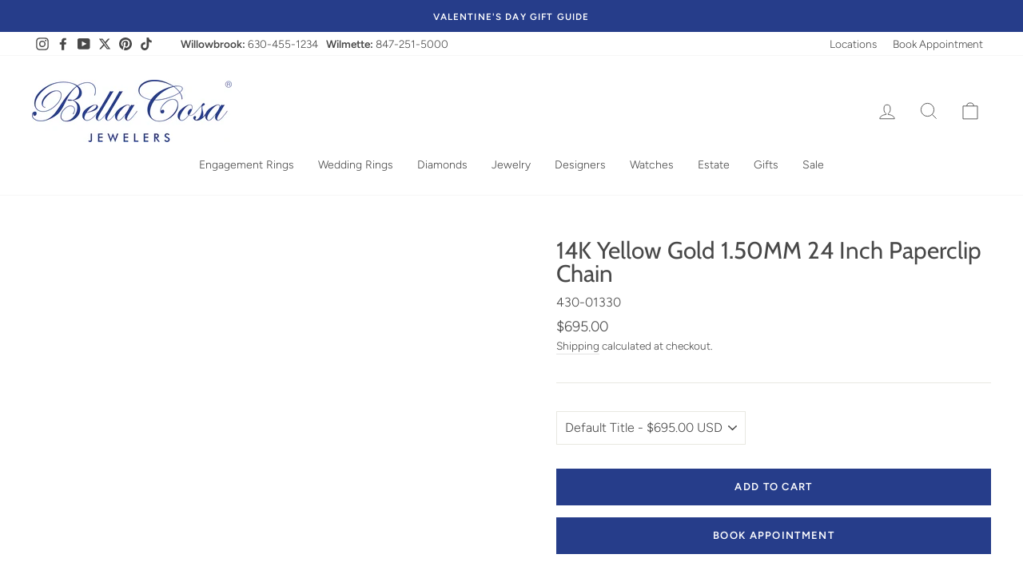

--- FILE ---
content_type: text/html; charset=utf-8
request_url: https://www.bellacosajewelers.com/products/14k-yellow-gold-1-50mm-24-inch-paperclip-chain
body_size: 60400
content:
<!doctype html>
<html class="no-js" lang="en" dir="ltr" fontify-lang="en">
<head>
<!-- Start of Booster Apps Seo-0.1-->
<title>14K Yellow Gold 1.50MM 24 Inch Paperclip Chain</title><meta name="description" content="14KY 1.5mm Paperclip Chain 24&quot;" /><script type="application/ld+json">
  {
    "@context": "https://schema.org",
    "@type": "WebSite",
    "name": "Bella Cosa Jewelers",
    "url": "https://www.bellacosajewelers.com",
    "potentialAction": {
      "@type": "SearchAction",
      "query-input": "required name=query",
      "target": "https://www.bellacosajewelers.com/search?q={query}"
    }
  }
</script><script type="application/ld+json">
  {
    "@context": "https://schema.org",
    "@type": "Product",
    "name": "14K Yellow Gold 1.50MM 24 Inch Paperclip Chain",
    "brand": {"@type": "Brand","name": "Royal Chain Group"},
    "sku": "430-01330",
    "mpn": "",
    "description": "This modern yellow gold paperclip chain will add a modern and in-style touch to your entire look. This chain looks fabulous worn in a stack or on its own!  Metal: 14K yellow gold MM: 1.5 MM Length: 24 inches Clasp: Lobster",
    "url": "https://www.bellacosajewelers.com/products/14k-yellow-gold-1-50mm-24-inch-paperclip-chain","image": "https://www.bellacosajewelers.com/cdn/shop/files/5abe51916bd2199940786a2316064721_1000x.jpg?v=1763399875","itemCondition": "https://schema.org/NewCondition",
    "offers": [{
          "@type": "Offer","price": "695.00","priceCurrency": "USD",
          "itemCondition": "https://schema.org/NewCondition",
          "url": "https://www.bellacosajewelers.com/products/14k-yellow-gold-1-50mm-24-inch-paperclip-chain?variant=40686053032112",
          "sku": "430-01330",
          "mpn": "",
          "availability" : "https://schema.org/InStock",
          "priceValidUntil": "2026-02-16","gtin14": ""}]}
</script>
<!-- end of Booster Apps SEO -->



<script type="text/javascript">
    var flspdx = new Worker("data:text/javascript;base64," + btoa('onmessage=function(e){var t=new Request("//www.bellacosajewelers.com/cdn/shop/t/24/assets/worker-min.js?v=69406592365571008391725031748",{redirect:"follow"});fetch(t).then(e=>e.text()).then(e=>{postMessage(e)})};'));flspdx.onmessage = function (t) {var e = document.createElement("script");e.type = "text/javascript", e.textContent = t.data, document.head.appendChild(e)}, flspdx.postMessage("init");
  </script><div
  style="position:absolute;font-size:1200px;line-height:1;word-wrap:break-word;top:0;left:0;width:96vw;height:96vh;max-width:99vw;max-height:99vh;pointer-events:none;z-index:99999999999;color:transparent;overflow:hidden;"
  data-optimizer="Speed Boost: pagespeed-javascript"
>
  □
</div>
<script src="//www.bellacosajewelers.com/cdn/shop/t/24/assets/worker.js?v=49773567430683983701725031748" type="text/javascript"></script>


<script>
    (function(w,d,t,r,u)
    {
        var f,n,i;
        w[u]=w[u]||[],f=function()
        {
            var o={ti:"355013926", tm:"shpfy_ui", enableAutoSpaTracking: true};
            o.q=w[u],w[u]=new UET(o),w[u].push("pageLoad")
        },
        n=d.createElement(t),n.src=r,n.async=1,n.onload=n.onreadystatechange=function()
        {
            var s=this.readyState;
            s&&s!=="loaded"&&s!=="complete"||(f(),n.onload=n.onreadystatechange=null)
        },
        i=d.getElementsByTagName(t)[0],i.parentNode.insertBefore(n,i)
    })
    (window,document,"script","//bat.bing.com/bat.js","uetq");
</script>
<script>
function uet_report_conversion() {
     window.uetq = window.uetq || [];
     window.uetq.push('event', 'PRODUCT_PURCHASE', {"ecomm_prodid":"REPLACE_WITH_PRODUCT_ID","ecomm_pagetype":"PURCHASE","revenue_value":100,"currency":"USD"});
}
</script>
<!-- Google tag (gtag.js) -->
<script async src="https://www.googletagmanager.com/gtag/js?id=AW-1035964767">
</script>
<script>
  window.dataLayer = window.dataLayer || [];
  function gtag(){dataLayer.push(arguments);}
  gtag('js', new Date());

  gtag('config', 'AW-1035964767');
</script>
<!-- Meta Pixel Code -->
<script>
  !function(f,b,e,v,n,t,s)
  {if(f.fbq)return;n=f.fbq=function(){n.callMethod?
  n.callMethod.apply(n,arguments):n.queue.push(arguments)};
  if(!f._fbq)f._fbq=n;n.push=n;n.loaded=!0;n.version='2.0';
  n.queue=[];t=b.createElement(e);t.async=!0;
  t.src=v;s=b.getElementsByTagName(e)[0];
  s.parentNode.insertBefore(t,s)}(window, document,'script',
  'https://connect.facebook.net/en_US/fbevents.js');
  fbq('init', '1235996700290732');
  fbq('track', 'PageView');
</script>
<noscript><img height="1" width="1" style="display:none"
  src="https://www.facebook.com/tr?id=1235996700290732&ev=PageView&noscript=1"
/></noscript>
<!-- End Meta Pixel Code -->

<meta charset="utf-8">
<meta http-equiv="X-UA-Compatible" content="IE=edge,chrome=1">
<meta name="viewport" content="width=device-width,initial-scale=1">
<meta name="theme-color" content="#263d8a">
<link rel="canonical" href="https://www.bellacosajewelers.com/products/14k-yellow-gold-1-50mm-24-inch-paperclip-chain">
<link rel="preconnect" href="https://cdn.shopify.com">
<link rel="preconnect" href="https://fonts.shopifycdn.com">
<link rel="dns-prefetch" href="https://productreviews.shopifycdn.com">
<link rel="dns-prefetch" href="https://ajax.googleapis.com">
<link rel="dns-prefetch" href="https://maps.googleapis.com">
<link rel="dns-prefetch" href="https://maps.gstatic.com"><link rel="shortcut icon" href="//www.bellacosajewelers.com/cdn/shop/files/images_32x32.png?v=1632335690" type="image/png" />
<meta property="og:site_name" content="Bella Cosa Jewelers">
  <meta property="og:url" content="https://www.bellacosajewelers.com/products/14k-yellow-gold-1-50mm-24-inch-paperclip-chain">
  <meta property="og:title" content="14K Yellow Gold 1.50MM 24 Inch Paperclip Chain">
  <meta property="og:type" content="product">
  <meta property="og:description" content="14KY 1.5mm Paperclip Chain 24&quot;"><meta property="og:image" content="http://www.bellacosajewelers.com/cdn/shop/files/5abe51916bd2199940786a2316064721.jpg?v=1763399875">
    <meta property="og:image:secure_url" content="https://www.bellacosajewelers.com/cdn/shop/files/5abe51916bd2199940786a2316064721.jpg?v=1763399875">
    <meta property="og:image:width" content="1000">
    <meta property="og:image:height" content="1000"><meta name="twitter:site" content="@Bellacosajewels">
  <meta name="twitter:card" content="summary_large_image">
  <meta name="twitter:title" content="14K Yellow Gold 1.50MM 24 Inch Paperclip Chain">
  <meta name="twitter:description" content="14KY 1.5mm Paperclip Chain 24&quot;">
<style data-shopify>@font-face {
  font-family: Cabin;
  font-weight: 400;
  font-style: normal;
  font-display: swap;
  src: url("//www.bellacosajewelers.com/cdn/fonts/cabin/cabin_n4.cefc6494a78f87584a6f312fea532919154f66fe.woff2") format("woff2"),
       url("//www.bellacosajewelers.com/cdn/fonts/cabin/cabin_n4.8c16611b00f59d27f4b27ce4328dfe514ce77517.woff") format("woff");
}

  @font-face {
  font-family: Figtree;
  font-weight: 300;
  font-style: normal;
  font-display: swap;
  src: url("//www.bellacosajewelers.com/cdn/fonts/figtree/figtree_n3.e4cc0323f8b9feb279bf6ced9d868d88ce80289f.woff2") format("woff2"),
       url("//www.bellacosajewelers.com/cdn/fonts/figtree/figtree_n3.db79ac3fb83d054d99bd79fccf8e8782b5cf449e.woff") format("woff");
}


  @font-face {
  font-family: Figtree;
  font-weight: 600;
  font-style: normal;
  font-display: swap;
  src: url("//www.bellacosajewelers.com/cdn/fonts/figtree/figtree_n6.9d1ea52bb49a0a86cfd1b0383d00f83d3fcc14de.woff2") format("woff2"),
       url("//www.bellacosajewelers.com/cdn/fonts/figtree/figtree_n6.f0fcdea525a0e47b2ae4ab645832a8e8a96d31d3.woff") format("woff");
}

  @font-face {
  font-family: Figtree;
  font-weight: 300;
  font-style: italic;
  font-display: swap;
  src: url("//www.bellacosajewelers.com/cdn/fonts/figtree/figtree_i3.914abbe7a583759f0a18bf02652c9ee1f4bb1c6d.woff2") format("woff2"),
       url("//www.bellacosajewelers.com/cdn/fonts/figtree/figtree_i3.3d7354f07ddb3c61082efcb69896c65d6c00d9fa.woff") format("woff");
}

  @font-face {
  font-family: Figtree;
  font-weight: 600;
  font-style: italic;
  font-display: swap;
  src: url("//www.bellacosajewelers.com/cdn/fonts/figtree/figtree_i6.702baae75738b446cfbed6ac0d60cab7b21e61ba.woff2") format("woff2"),
       url("//www.bellacosajewelers.com/cdn/fonts/figtree/figtree_i6.6b8dc40d16c9905d29525156e284509f871ce8f9.woff") format("woff");
}

</style><link href="//www.bellacosajewelers.com/cdn/shop/t/24/assets/custom.css?v=158081575007981892681744672051" rel="stylesheet" type="text/css" media="all" />

<link href="//www.bellacosajewelers.com/cdn/shop/t/24/assets/theme.css?v=135035133417648417691765557868" rel="stylesheet" type="text/css" media="all" />
<style data-shopify>:root {
    --typeHeaderPrimary: Cabin;
    --typeHeaderFallback: sans-serif;
    --typeHeaderSize: 35px;
    --typeHeaderWeight: 400;
    --typeHeaderLineHeight: 1;
    --typeHeaderSpacing: 0.0em;

    --typeBasePrimary:Figtree;
    --typeBaseFallback:sans-serif;
    --typeBaseSize: 16px;
    --typeBaseWeight: 300;
    --typeBaseSpacing: 0.0em;
    --typeBaseLineHeight: 1.5;

    --typeCollectionTitle: 18px;

    --iconWeight: 2px;
    --iconLinecaps: miter;

    
      --buttonRadius: 0px;
    

    --colorGridOverlayOpacity: 0.1;
  }

  .placeholder-content {
    background-image: linear-gradient(100deg, #ffffff 40%, #f7f7f7 63%, #ffffff 79%);
  }</style><script>window.performance && window.performance.mark && window.performance.mark('shopify.content_for_header.start');</script><meta name="google-site-verification" content="Hp7nfGGLjlhPr30MrFhC7cGMXrk-K4VJj-PIP-V2hYQ">
<meta id="shopify-digital-wallet" name="shopify-digital-wallet" content="/57285640368/digital_wallets/dialog">
<meta name="shopify-checkout-api-token" content="3fc9d088f2b8b9c3b99aece7b98775a5">
<meta id="in-context-paypal-metadata" data-shop-id="57285640368" data-venmo-supported="false" data-environment="production" data-locale="en_US" data-paypal-v4="true" data-currency="USD">
<link rel="alternate" type="application/json+oembed" href="https://www.bellacosajewelers.com/products/14k-yellow-gold-1-50mm-24-inch-paperclip-chain.oembed">
<script async="async" src="/checkouts/internal/preloads.js?locale=en-US"></script>
<link rel="preconnect" href="https://shop.app" crossorigin="anonymous">
<script async="async" src="https://shop.app/checkouts/internal/preloads.js?locale=en-US&shop_id=57285640368" crossorigin="anonymous"></script>
<script id="apple-pay-shop-capabilities" type="application/json">{"shopId":57285640368,"countryCode":"US","currencyCode":"USD","merchantCapabilities":["supports3DS"],"merchantId":"gid:\/\/shopify\/Shop\/57285640368","merchantName":"Bella Cosa Jewelers","requiredBillingContactFields":["postalAddress","email"],"requiredShippingContactFields":["postalAddress","email"],"shippingType":"shipping","supportedNetworks":["visa","masterCard","amex","discover","elo","jcb"],"total":{"type":"pending","label":"Bella Cosa Jewelers","amount":"1.00"},"shopifyPaymentsEnabled":true,"supportsSubscriptions":true}</script>
<script id="shopify-features" type="application/json">{"accessToken":"3fc9d088f2b8b9c3b99aece7b98775a5","betas":["rich-media-storefront-analytics"],"domain":"www.bellacosajewelers.com","predictiveSearch":true,"shopId":57285640368,"locale":"en"}</script>
<script>var Shopify = Shopify || {};
Shopify.shop = "bella-cosa-jewelers.myshopify.com";
Shopify.locale = "en";
Shopify.currency = {"active":"USD","rate":"1.0"};
Shopify.country = "US";
Shopify.theme = {"name":"08\/30 brand-info changes","id":137648963760,"schema_name":"Impulse","schema_version":"4.1.4","theme_store_id":null,"role":"main"};
Shopify.theme.handle = "null";
Shopify.theme.style = {"id":null,"handle":null};
Shopify.cdnHost = "www.bellacosajewelers.com/cdn";
Shopify.routes = Shopify.routes || {};
Shopify.routes.root = "/";</script>
<script type="module">!function(o){(o.Shopify=o.Shopify||{}).modules=!0}(window);</script>
<script>!function(o){function n(){var o=[];function n(){o.push(Array.prototype.slice.apply(arguments))}return n.q=o,n}var t=o.Shopify=o.Shopify||{};t.loadFeatures=n(),t.autoloadFeatures=n()}(window);</script>
<script>
  window.ShopifyPay = window.ShopifyPay || {};
  window.ShopifyPay.apiHost = "shop.app\/pay";
  window.ShopifyPay.redirectState = null;
</script>
<script id="shop-js-analytics" type="application/json">{"pageType":"product"}</script>
<script defer="defer" async type="module" src="//www.bellacosajewelers.com/cdn/shopifycloud/shop-js/modules/v2/client.init-shop-cart-sync_C5BV16lS.en.esm.js"></script>
<script defer="defer" async type="module" src="//www.bellacosajewelers.com/cdn/shopifycloud/shop-js/modules/v2/chunk.common_CygWptCX.esm.js"></script>
<script type="module">
  await import("//www.bellacosajewelers.com/cdn/shopifycloud/shop-js/modules/v2/client.init-shop-cart-sync_C5BV16lS.en.esm.js");
await import("//www.bellacosajewelers.com/cdn/shopifycloud/shop-js/modules/v2/chunk.common_CygWptCX.esm.js");

  window.Shopify.SignInWithShop?.initShopCartSync?.({"fedCMEnabled":true,"windoidEnabled":true});

</script>
<script defer="defer" async type="module" src="//www.bellacosajewelers.com/cdn/shopifycloud/shop-js/modules/v2/client.payment-terms_CZxnsJam.en.esm.js"></script>
<script defer="defer" async type="module" src="//www.bellacosajewelers.com/cdn/shopifycloud/shop-js/modules/v2/chunk.common_CygWptCX.esm.js"></script>
<script defer="defer" async type="module" src="//www.bellacosajewelers.com/cdn/shopifycloud/shop-js/modules/v2/chunk.modal_D71HUcav.esm.js"></script>
<script type="module">
  await import("//www.bellacosajewelers.com/cdn/shopifycloud/shop-js/modules/v2/client.payment-terms_CZxnsJam.en.esm.js");
await import("//www.bellacosajewelers.com/cdn/shopifycloud/shop-js/modules/v2/chunk.common_CygWptCX.esm.js");
await import("//www.bellacosajewelers.com/cdn/shopifycloud/shop-js/modules/v2/chunk.modal_D71HUcav.esm.js");

  
</script>
<script>
  window.Shopify = window.Shopify || {};
  if (!window.Shopify.featureAssets) window.Shopify.featureAssets = {};
  window.Shopify.featureAssets['shop-js'] = {"shop-cart-sync":["modules/v2/client.shop-cart-sync_ZFArdW7E.en.esm.js","modules/v2/chunk.common_CygWptCX.esm.js"],"init-fed-cm":["modules/v2/client.init-fed-cm_CmiC4vf6.en.esm.js","modules/v2/chunk.common_CygWptCX.esm.js"],"shop-button":["modules/v2/client.shop-button_tlx5R9nI.en.esm.js","modules/v2/chunk.common_CygWptCX.esm.js"],"shop-cash-offers":["modules/v2/client.shop-cash-offers_DOA2yAJr.en.esm.js","modules/v2/chunk.common_CygWptCX.esm.js","modules/v2/chunk.modal_D71HUcav.esm.js"],"init-windoid":["modules/v2/client.init-windoid_sURxWdc1.en.esm.js","modules/v2/chunk.common_CygWptCX.esm.js"],"shop-toast-manager":["modules/v2/client.shop-toast-manager_ClPi3nE9.en.esm.js","modules/v2/chunk.common_CygWptCX.esm.js"],"init-shop-email-lookup-coordinator":["modules/v2/client.init-shop-email-lookup-coordinator_B8hsDcYM.en.esm.js","modules/v2/chunk.common_CygWptCX.esm.js"],"init-shop-cart-sync":["modules/v2/client.init-shop-cart-sync_C5BV16lS.en.esm.js","modules/v2/chunk.common_CygWptCX.esm.js"],"avatar":["modules/v2/client.avatar_BTnouDA3.en.esm.js"],"pay-button":["modules/v2/client.pay-button_FdsNuTd3.en.esm.js","modules/v2/chunk.common_CygWptCX.esm.js"],"init-customer-accounts":["modules/v2/client.init-customer-accounts_DxDtT_ad.en.esm.js","modules/v2/client.shop-login-button_C5VAVYt1.en.esm.js","modules/v2/chunk.common_CygWptCX.esm.js","modules/v2/chunk.modal_D71HUcav.esm.js"],"init-shop-for-new-customer-accounts":["modules/v2/client.init-shop-for-new-customer-accounts_ChsxoAhi.en.esm.js","modules/v2/client.shop-login-button_C5VAVYt1.en.esm.js","modules/v2/chunk.common_CygWptCX.esm.js","modules/v2/chunk.modal_D71HUcav.esm.js"],"shop-login-button":["modules/v2/client.shop-login-button_C5VAVYt1.en.esm.js","modules/v2/chunk.common_CygWptCX.esm.js","modules/v2/chunk.modal_D71HUcav.esm.js"],"init-customer-accounts-sign-up":["modules/v2/client.init-customer-accounts-sign-up_CPSyQ0Tj.en.esm.js","modules/v2/client.shop-login-button_C5VAVYt1.en.esm.js","modules/v2/chunk.common_CygWptCX.esm.js","modules/v2/chunk.modal_D71HUcav.esm.js"],"shop-follow-button":["modules/v2/client.shop-follow-button_Cva4Ekp9.en.esm.js","modules/v2/chunk.common_CygWptCX.esm.js","modules/v2/chunk.modal_D71HUcav.esm.js"],"checkout-modal":["modules/v2/client.checkout-modal_BPM8l0SH.en.esm.js","modules/v2/chunk.common_CygWptCX.esm.js","modules/v2/chunk.modal_D71HUcav.esm.js"],"lead-capture":["modules/v2/client.lead-capture_Bi8yE_yS.en.esm.js","modules/v2/chunk.common_CygWptCX.esm.js","modules/v2/chunk.modal_D71HUcav.esm.js"],"shop-login":["modules/v2/client.shop-login_D6lNrXab.en.esm.js","modules/v2/chunk.common_CygWptCX.esm.js","modules/v2/chunk.modal_D71HUcav.esm.js"],"payment-terms":["modules/v2/client.payment-terms_CZxnsJam.en.esm.js","modules/v2/chunk.common_CygWptCX.esm.js","modules/v2/chunk.modal_D71HUcav.esm.js"]};
</script>
<script>(function() {
  var isLoaded = false;
  function asyncLoad() {
    if (isLoaded) return;
    isLoaded = true;
    var urls = ["https:\/\/dyuszqdfuyvqq.cloudfront.net\/packs\/mf_embed_v8.js?mf_token=c8e1e9ff-8b4d-4717-8be0-e2ab1afec6b2\u0026shop=bella-cosa-jewelers.myshopify.com","\/\/cdn.shopify.com\/proxy\/e0d3d36938c19c0adb378e63c46d6c577694447e8c2e0cffb5ccebe10c871c19\/bingshoppingtool-t2app-prod.trafficmanager.net\/api\/ShopifyMT\/v1\/uet\/tracking_script?shop=bella-cosa-jewelers.myshopify.com\u0026sp-cache-control=cHVibGljLCBtYXgtYWdlPTkwMA","https:\/\/cdn.nfcube.com\/instafeed-d48fc52d7e877b1c4c7b95ceec8db253.js?shop=bella-cosa-jewelers.myshopify.com","https:\/\/cdn-app.cart-bot.net\/public\/js\/append.js?shop=bella-cosa-jewelers.myshopify.com"];
    for (var i = 0; i < urls.length; i++) {
      var s = document.createElement('script');
      s.type = 'text/javascript';
      s.async = true;
      s.src = urls[i];
      var x = document.getElementsByTagName('script')[0];
      x.parentNode.insertBefore(s, x);
    }
  };
  if(window.attachEvent) {
    window.attachEvent('onload', asyncLoad);
  } else {
    window.addEventListener('load', asyncLoad, false);
  }
})();</script>
<script id="__st">var __st={"a":57285640368,"offset":-21600,"reqid":"fce85daf-f84c-4319-b962-117955a1f10d-1768663001","pageurl":"www.bellacosajewelers.com\/products\/14k-yellow-gold-1-50mm-24-inch-paperclip-chain","u":"61111a1e6d30","p":"product","rtyp":"product","rid":6894033567920};</script>
<script>window.ShopifyPaypalV4VisibilityTracking = true;</script>
<script id="captcha-bootstrap">!function(){'use strict';const t='contact',e='account',n='new_comment',o=[[t,t],['blogs',n],['comments',n],[t,'customer']],c=[[e,'customer_login'],[e,'guest_login'],[e,'recover_customer_password'],[e,'create_customer']],r=t=>t.map((([t,e])=>`form[action*='/${t}']:not([data-nocaptcha='true']) input[name='form_type'][value='${e}']`)).join(','),a=t=>()=>t?[...document.querySelectorAll(t)].map((t=>t.form)):[];function s(){const t=[...o],e=r(t);return a(e)}const i='password',u='form_key',d=['recaptcha-v3-token','g-recaptcha-response','h-captcha-response',i],f=()=>{try{return window.sessionStorage}catch{return}},m='__shopify_v',_=t=>t.elements[u];function p(t,e,n=!1){try{const o=window.sessionStorage,c=JSON.parse(o.getItem(e)),{data:r}=function(t){const{data:e,action:n}=t;return t[m]||n?{data:e,action:n}:{data:t,action:n}}(c);for(const[e,n]of Object.entries(r))t.elements[e]&&(t.elements[e].value=n);n&&o.removeItem(e)}catch(o){console.error('form repopulation failed',{error:o})}}const l='form_type',E='cptcha';function T(t){t.dataset[E]=!0}const w=window,h=w.document,L='Shopify',v='ce_forms',y='captcha';let A=!1;((t,e)=>{const n=(g='f06e6c50-85a8-45c8-87d0-21a2b65856fe',I='https://cdn.shopify.com/shopifycloud/storefront-forms-hcaptcha/ce_storefront_forms_captcha_hcaptcha.v1.5.2.iife.js',D={infoText:'Protected by hCaptcha',privacyText:'Privacy',termsText:'Terms'},(t,e,n)=>{const o=w[L][v],c=o.bindForm;if(c)return c(t,g,e,D).then(n);var r;o.q.push([[t,g,e,D],n]),r=I,A||(h.body.append(Object.assign(h.createElement('script'),{id:'captcha-provider',async:!0,src:r})),A=!0)});var g,I,D;w[L]=w[L]||{},w[L][v]=w[L][v]||{},w[L][v].q=[],w[L][y]=w[L][y]||{},w[L][y].protect=function(t,e){n(t,void 0,e),T(t)},Object.freeze(w[L][y]),function(t,e,n,w,h,L){const[v,y,A,g]=function(t,e,n){const i=e?o:[],u=t?c:[],d=[...i,...u],f=r(d),m=r(i),_=r(d.filter((([t,e])=>n.includes(e))));return[a(f),a(m),a(_),s()]}(w,h,L),I=t=>{const e=t.target;return e instanceof HTMLFormElement?e:e&&e.form},D=t=>v().includes(t);t.addEventListener('submit',(t=>{const e=I(t);if(!e)return;const n=D(e)&&!e.dataset.hcaptchaBound&&!e.dataset.recaptchaBound,o=_(e),c=g().includes(e)&&(!o||!o.value);(n||c)&&t.preventDefault(),c&&!n&&(function(t){try{if(!f())return;!function(t){const e=f();if(!e)return;const n=_(t);if(!n)return;const o=n.value;o&&e.removeItem(o)}(t);const e=Array.from(Array(32),(()=>Math.random().toString(36)[2])).join('');!function(t,e){_(t)||t.append(Object.assign(document.createElement('input'),{type:'hidden',name:u})),t.elements[u].value=e}(t,e),function(t,e){const n=f();if(!n)return;const o=[...t.querySelectorAll(`input[type='${i}']`)].map((({name:t})=>t)),c=[...d,...o],r={};for(const[a,s]of new FormData(t).entries())c.includes(a)||(r[a]=s);n.setItem(e,JSON.stringify({[m]:1,action:t.action,data:r}))}(t,e)}catch(e){console.error('failed to persist form',e)}}(e),e.submit())}));const S=(t,e)=>{t&&!t.dataset[E]&&(n(t,e.some((e=>e===t))),T(t))};for(const o of['focusin','change'])t.addEventListener(o,(t=>{const e=I(t);D(e)&&S(e,y())}));const B=e.get('form_key'),M=e.get(l),P=B&&M;t.addEventListener('DOMContentLoaded',(()=>{const t=y();if(P)for(const e of t)e.elements[l].value===M&&p(e,B);[...new Set([...A(),...v().filter((t=>'true'===t.dataset.shopifyCaptcha))])].forEach((e=>S(e,t)))}))}(h,new URLSearchParams(w.location.search),n,t,e,['guest_login'])})(!0,!0)}();</script>
<script integrity="sha256-4kQ18oKyAcykRKYeNunJcIwy7WH5gtpwJnB7kiuLZ1E=" data-source-attribution="shopify.loadfeatures" defer="defer" src="//www.bellacosajewelers.com/cdn/shopifycloud/storefront/assets/storefront/load_feature-a0a9edcb.js" crossorigin="anonymous"></script>
<script crossorigin="anonymous" defer="defer" src="//www.bellacosajewelers.com/cdn/shopifycloud/storefront/assets/shopify_pay/storefront-65b4c6d7.js?v=20250812"></script>
<script data-source-attribution="shopify.dynamic_checkout.dynamic.init">var Shopify=Shopify||{};Shopify.PaymentButton=Shopify.PaymentButton||{isStorefrontPortableWallets:!0,init:function(){window.Shopify.PaymentButton.init=function(){};var t=document.createElement("script");t.src="https://www.bellacosajewelers.com/cdn/shopifycloud/portable-wallets/latest/portable-wallets.en.js",t.type="module",document.head.appendChild(t)}};
</script>
<script data-source-attribution="shopify.dynamic_checkout.buyer_consent">
  function portableWalletsHideBuyerConsent(e){var t=document.getElementById("shopify-buyer-consent"),n=document.getElementById("shopify-subscription-policy-button");t&&n&&(t.classList.add("hidden"),t.setAttribute("aria-hidden","true"),n.removeEventListener("click",e))}function portableWalletsShowBuyerConsent(e){var t=document.getElementById("shopify-buyer-consent"),n=document.getElementById("shopify-subscription-policy-button");t&&n&&(t.classList.remove("hidden"),t.removeAttribute("aria-hidden"),n.addEventListener("click",e))}window.Shopify?.PaymentButton&&(window.Shopify.PaymentButton.hideBuyerConsent=portableWalletsHideBuyerConsent,window.Shopify.PaymentButton.showBuyerConsent=portableWalletsShowBuyerConsent);
</script>
<script data-source-attribution="shopify.dynamic_checkout.cart.bootstrap">document.addEventListener("DOMContentLoaded",(function(){function t(){return document.querySelector("shopify-accelerated-checkout-cart, shopify-accelerated-checkout")}if(t())Shopify.PaymentButton.init();else{new MutationObserver((function(e,n){t()&&(Shopify.PaymentButton.init(),n.disconnect())})).observe(document.body,{childList:!0,subtree:!0})}}));
</script>
<link id="shopify-accelerated-checkout-styles" rel="stylesheet" media="screen" href="https://www.bellacosajewelers.com/cdn/shopifycloud/portable-wallets/latest/accelerated-checkout-backwards-compat.css" crossorigin="anonymous">
<style id="shopify-accelerated-checkout-cart">
        #shopify-buyer-consent {
  margin-top: 1em;
  display: inline-block;
  width: 100%;
}

#shopify-buyer-consent.hidden {
  display: none;
}

#shopify-subscription-policy-button {
  background: none;
  border: none;
  padding: 0;
  text-decoration: underline;
  font-size: inherit;
  cursor: pointer;
}

#shopify-subscription-policy-button::before {
  box-shadow: none;
}

      </style>

<script>window.performance && window.performance.mark && window.performance.mark('shopify.content_for_header.end');</script>

<script>
document.documentElement.className = document.documentElement.className.replace('no-js', 'js');
window.theme = window.theme || {};
theme.routes = {
home: "/",
cart: "/cart.js",
cartPage: "/cart",
cartAdd: "/cart/add.js",
cartChange: "/cart/change.js"
};
theme.strings = {
soldOut: "Call For Availability",
unavailable: "Unavailable",
stockLabel: "Only [count] items in stock!",
willNotShipUntil: "Will not ship until [date]",
willBeInStockAfter: "Will be in stock after [date]",
waitingForStock: "Inventory on the way",
savePrice: "Save [saved_amount]",
cartEmpty: "Your cart is currently empty.",
cartTermsConfirmation: "You must agree with the terms and conditions of sales to check out",
searchCollections: "Collections:",
searchPages: "Pages:",
searchArticles: "Articles:"
};
theme.settings = {
dynamicVariantsEnable: true,
dynamicVariantType: "button",
cartType: "drawer",
isCustomerTemplate: false,
moneyFormat: "${{amount}}",
saveType: "dollar",
recentlyViewedEnabled: false,
productImageSize: "square",
productImageCover: false,
predictiveSearch: false,
predictiveSearchType: "product,article,page,collection",
inventoryThreshold: 10,
quickView: true,
themeName: 'Impulse',
themeVersion: "4.1.4"
};
</script>


<style type="text/css" id="nitro-fontify" >
</style>


<script src="//www.bellacosajewelers.com/cdn/shop/t/24/assets/vendor-scripts-v9.js" defer="defer"></script><script src="//www.bellacosajewelers.com/cdn/shop/t/24/assets/theme.min.js?v=60451137851990189171725031748" defer="defer"></script><script type="lazyload2">
var pplr_cart = {"note":null,"attributes":{},"original_total_price":0,"total_price":0,"total_discount":0,"total_weight":0.0,"item_count":0,"items":[],"requires_shipping":false,"currency":"USD","items_subtotal_price":0,"cart_level_discount_applications":[],"checkout_charge_amount":0};
var pplr_shop_currency = "USD";
var pplr_enabled_currencies_size = 1;
var pplr_money_formate = "${{amount}}";
var pplr_manual_theme_selector=null;
var loadScript_p_common = function(url, callback) {
  var script = document.createElement("script")
  script.type = "text/javascript";
  if (script.readyState) {
    script.onreadystatechange = function() {
      if (script.readyState == "loaded" ||
          script.readyState == "complete") {
        script.onreadystatechange = null;
        callback();
      }
    };
  } else {
    script.onload = function() {
      callback();
    };
  }
  script.src = url;
  document.getElementsByTagName("head")[0].appendChild(script);
};
loadScript_p_common('//cdn-zeptoapps.com/product-personalizer/pplr_common.js', function() {});
</script>

<!--begin-boost-pfs-filter-css-->
<link rel="preload stylesheet" data-href="//www.bellacosajewelers.com/cdn/shop/t/24/assets/boost-pfs-instant-search.css?v=14766329872518535041725031748" as="style"><link href="//www.bellacosajewelers.com/cdn/shop/t/24/assets/boost-pfs-custom.css?v=48458888533997121521741985160" rel="stylesheet" type="text/css" media="all" />
<style data-id="boost-pfs-style">
    .boost-pfs-filter-option-title-text {color: rgba(72,72,72,1);font-size: 14px;font-weight: 600;text-transform: capitalize;font-family: Avenir Next;}

   .boost-pfs-filter-tree-v .boost-pfs-filter-option-title-text:before {border-top-color: rgba(72,72,72,1);}
    .boost-pfs-filter-tree-v .boost-pfs-filter-option.boost-pfs-filter-option-collapsed .boost-pfs-filter-option-title-text:before {border-bottom-color: rgba(72,72,72,1);}
    .boost-pfs-filter-tree-h .boost-pfs-filter-option-title-heading:before {border-right-color: rgba(72,72,72,1);
        border-bottom-color: rgba(72,72,72,1);}

    .boost-pfs-filter-refine-by .boost-pfs-filter-option-title h3 {color: rgba(72,72,72,1);}

    .boost-pfs-filter-option-content .boost-pfs-filter-option-item-list .boost-pfs-filter-option-item button,
    .boost-pfs-filter-option-content .boost-pfs-filter-option-item-list .boost-pfs-filter-option-item .boost-pfs-filter-button,
    .boost-pfs-filter-option-range-amount input,
    .boost-pfs-filter-tree-v .boost-pfs-filter-refine-by .boost-pfs-filter-refine-by-items .refine-by-item,
    .boost-pfs-filter-refine-by-wrapper-v .boost-pfs-filter-refine-by .boost-pfs-filter-refine-by-items .refine-by-item,
    .boost-pfs-filter-refine-by .boost-pfs-filter-option-title,
    .boost-pfs-filter-refine-by .boost-pfs-filter-refine-by-items .refine-by-item>a,
    .boost-pfs-filter-refine-by>span,
    .boost-pfs-filter-clear,
    .boost-pfs-filter-clear-all{color: rgba(72,72,72,1);font-size: 14px;font-family: Avenir Next;}
    .boost-pfs-filter-tree-h .boost-pfs-filter-pc .boost-pfs-filter-refine-by-items .refine-by-item .boost-pfs-filter-clear .refine-by-type,
    .boost-pfs-filter-refine-by-wrapper-h .boost-pfs-filter-pc .boost-pfs-filter-refine-by-items .refine-by-item .boost-pfs-filter-clear .refine-by-type {color: rgba(72,72,72,1);}

    .boost-pfs-filter-option-multi-level-collections .boost-pfs-filter-option-multi-level-list .boost-pfs-filter-option-item .boost-pfs-filter-button-arrow .boost-pfs-arrow:before,
    .boost-pfs-filter-option-multi-level-tag .boost-pfs-filter-option-multi-level-list .boost-pfs-filter-option-item .boost-pfs-filter-button-arrow .boost-pfs-arrow:before {border-right: 1px solid rgba(72,72,72,1);
        border-bottom: 1px solid rgba(72,72,72,1);}

    .boost-pfs-filter-refine-by-wrapper-v .boost-pfs-filter-refine-by .boost-pfs-filter-refine-by-items .refine-by-item .boost-pfs-filter-clear:after,
    .boost-pfs-filter-refine-by-wrapper-v .boost-pfs-filter-refine-by .boost-pfs-filter-refine-by-items .refine-by-item .boost-pfs-filter-clear:before,
    .boost-pfs-filter-tree-v .boost-pfs-filter-refine-by .boost-pfs-filter-refine-by-items .refine-by-item .boost-pfs-filter-clear:after,
    .boost-pfs-filter-tree-v .boost-pfs-filter-refine-by .boost-pfs-filter-refine-by-items .refine-by-item .boost-pfs-filter-clear:before,
    .boost-pfs-filter-refine-by-wrapper-h .boost-pfs-filter-pc .boost-pfs-filter-refine-by-items .refine-by-item .boost-pfs-filter-clear:after,
    .boost-pfs-filter-refine-by-wrapper-h .boost-pfs-filter-pc .boost-pfs-filter-refine-by-items .refine-by-item .boost-pfs-filter-clear:before,
    .boost-pfs-filter-tree-h .boost-pfs-filter-pc .boost-pfs-filter-refine-by-items .refine-by-item .boost-pfs-filter-clear:after,
    .boost-pfs-filter-tree-h .boost-pfs-filter-pc .boost-pfs-filter-refine-by-items .refine-by-item .boost-pfs-filter-clear:before {border-top-color: rgba(72,72,72,1);}
    .boost-pfs-filter-option-range-slider .noUi-value-horizontal {color: rgba(72,72,72,1);}

    .boost-pfs-filter-tree-mobile-button button,
    .boost-pfs-filter-top-sorting-mobile button {color: rgba(0,0,0,0) !important;font-size: 14px !important;font-weight: 300 !important;font-family: Avenir Next !important;background: rgba(0,0,0,1) !important;}
    .boost-pfs-filter-top-sorting-mobile button>span:after {color: rgba(0,0,0,0) !important;}
  </style>
<!--end-boost-pfs-filter-css-->
<style>
@media screen and (min-width: 769px) {
  .collection-content .grid__item--sidebar {
  width: 20%;
  position: -webkit-sticky;
  position: sticky;
  top:130px;
}

.collection-content .grid__item--content {
  width: 80%;
}
}
</style>


<!-- Google Tag Manager -->
<script>(function(w,d,s,l,i){w[l]=w[l]||[];w[l].push({'gtm.start':
new Date().getTime(),event:'gtm.js'});var f=d.getElementsByTagName(s)[0],
j=d.createElement(s),dl=l!='dataLayer'?'&l='+l:'';j.async=true;j.src=
'https://www.googletagmanager.com/gtm.js?id='+i+dl;f.parentNode.insertBefore(j,f);
})(window,document,'script','dataLayer','GTM-TTMC8XX');</script>
<!-- End Google Tag Manager -->

<!-- BEGIN app block: shopify://apps/tinycookie/blocks/cookie-embed/b65baef5-7248-4353-8fd9-b676240311dc --><script id="tiny-cookie-data" type="application/json">{"translations":{"language":"default","boxTitle":"We respect your privacy!","boxDescription":"By clicking “Accept all”, you agree that our website can store cookies on your device and disclose information in accordance with our Cookie Policy.","acceptButtonText":"Accept all","acceptRequiredButtonText":"Accept required only","preferencesButtonText":"Manage preferences","privacyPolicy":"Privacy policy","termsConditions":"Terms & Conditions","preferencesTitle":"Cookie consent preferences","preferencesDisclaimerTitle":"Cookie Usage","preferencesDisclaimerDescription":"Our website uses cookies to enhance your browsing experience. These cookies don't directly identify you but personalize your visit. You can manage your preferences, although blocking some cookies may impact the site's services.","necessaryCookiesTitle":"Strictly required cookies","necessaryCookiesDescription":"These cookies are crucial for site function and cannot be blocked. Blocking them might affect how our site works.","functionalityCookiesTitle":"Functionality cookies","functionalityCookiesDescription":"These cookies add extra features and personalization to our site. They're set by us or third-party providers. Not allowing these may affect certain services' functionality.","analyticsCookiesTitle":"Analytics cookies","analyticsCookiesDescription":"These cookies track visitor traffic and sources, gathering data to understand popular products and actions.","marketingCookiesTitle":"Marketing cookies","marketingCookiesDescription":"Marketing and advertising partners set these cookies to create your interest profile for showing relevant ads later. Disabling them means no targeted ads based on your interests.","preferencesAcceptButtonText":"Accept all","preferencesAcceptRequiredButtonText":"Accept required only","savePreferencesText":"Save preferences","privacyPolicyUrl":null,"termsAndConditionsUrl":null,"badgeTitle":"Cookie settings"},"preferencesSettings":{"backgroundColor":"#ffffff","titleColor":"#000000","titleSize":18,"titleWeight":500,"titlePaddingTop":15,"titlePaddingRight":15,"titlePaddingBottom":15,"titlePaddingLeft":15,"preferencesContentPaddingTop":15,"preferencesContentPaddingRight":15,"preferencesContentPaddingBottom":25,"preferencesContentPaddingLeft":15,"infoTitleColor":"#000000","infoTitleSize":16,"infoTitleWeight":500,"infoDescriptionColor":"#000000","infoDescriptionSize":14,"infoDescriptionWeight":300,"infoPaddingTop":0,"infoPaddingRight":0,"infoPaddingBottom":15,"infoPaddingLeft":0,"categoryTitleColor":"#000000","categoryTitleSize":16,"categoryTitleWeight":500,"categoryTitlePaddingTop":10,"categoryTitlePaddingRight":15,"categoryTitlePaddingBottom":10,"categoryTitlePaddingLeft":15,"categoryContentColor":"#000000","categoryContentSize":14,"categoryContentWeight":300,"categoryContentPaddingTop":10,"categoryContentPaddingRight":15,"categoryContentPaddingBottom":10,"categoryContentPaddingLeft":15,"categoryBoxBorderColor":"#eeeeee","categoryBoxRadius":5,"buttonSize":14,"buttonWeight":500,"buttonPaddingTop":12,"buttonPaddingRight":16,"buttonPaddingBottom":12,"buttonPaddingLeft":16,"buttonBorderRadius":5,"buttonSpacing":10,"acceptButtonBackground":"#30363c","acceptButtonColor":"#ffffff","rejectButtonBackground":"#eaeff2","rejectButtonColor":"#000000","saveButtonBackground":"#eaeff2","saveButtonColor":"#000000"},"boxSettings":{"fontFamily":"inter","backgroundColor":"#FFFFFF","showBackdrop":0,"backdropOpacity":30,"titleColor":"#000000","titleSize":16,"titleWeight":500,"descriptionColor":"#000000","descriptionSize":14,"descriptionWeight":300,"contentPaddingTop":0,"contentPaddingRight":0,"contentPaddingBottom":20,"contentPaddingLeft":0,"buttonSize":14,"buttonWeight":500,"buttonPaddingTop":0,"buttonPaddingRight":0,"buttonPaddingBottom":0,"buttonPaddingLeft":0,"buttonBorderRadius":5,"buttonSpacing":10,"acceptButtonBackground":"#30363c","acceptButtonColor":"#ffffff","rejectButtonBackground":"#eaeff2","rejectButtonColor":"#000000","preferencesButtonBackground":"#eaeff2","preferencesButtonColor":"#000000","closeButtonColor":"#2d4156","legalBackground":"#eaeff2","legalColor":"#000000","legalSize":14,"legalWeight":400,"legalPaddingTop":10,"legalPaddingRight":15,"legalPaddingBottom":10,"legalPaddingLeft":15},"cookieCategories":{"functionality":"_gid,__cfduid","analytics":"_s,_shopify_d,_shopify_fs,_shopify_s,_shopify_sa_t,_shopify_sa_p,_shopify_y,_y,_shopify_evids,_ga,_gat,__atuvc,__atuvs,__utma,customer_auth_provider,customer_auth_session_created_at,_orig_referrer,_landing_page","marketing":"_gads,IDE,GPS,PREF,BizoID,_fbp,_fbc,__adroll,__adroll_v4,__adroll_fpc,__ar_v4,kla_id","required":"_ab,_secure_session_id,cart,cart_sig,cart_ts,cart_ver,cart_currency,checkout_token,Secure_customer_sig,storefront_digest,_shopify_m,_shopify_tm,_shopify_tw,_tracking_consent,tracked_start_checkout,identity_state,identity_customer_account_number,_customer_account_shop_sessions,_secure_account_session_id,_shopify_country,_storefront_u,_cmp_a,c,checkout,customer_account_locale,dynamic_checkout_shown_on_cart,hide_shopify_pay_for_checkout,shopify_pay,shopify_pay_redirect,shop_pay_accelerated,keep_alive,source_name,master_device_id,previous_step,discount_code,remember_me,checkout_session_lookup,checkout_prefill,checkout_queue_token,checkout_queue_checkout_token,checkout_worker_session,checkout_session_token,cookietest,order,identity-state,card_update_verification_id,customer_account_new_login,customer_account_preview,customer_payment_method,customer_shop_pay_agreement,pay_update_intent_id,localization,profile_preview_token,login_with_shop_finalize,preview_theme,shopify-editor-unconfirmed-settings,wpm-test-cookie"},"generalSettings":{"showAnalytics":1,"showMarketing":1,"showFunctionality":1,"boxDesign":"bar-inline","boxPosition":"bottom-left","showReject":1,"showPreferences":1,"categoriesChecked":1,"showPrivacyPolicy":0,"showTermsAndConditions":0,"privacyPolicyUrl":"https://www.bellacosajewelers.com/policies/privacy-policy","termsAndConditionsUrl":"https://www.bellacosajewelers.com/policies/terms-of-service","showCloseButton":0,"closeButtonBehaviour":"close_banner","consentModeActive":0,"pixelModeActive":0,"removeCookies":0},"translatedLanguages":[],"registerConsent":false,"loadedGlobally":true,"geoLocation":{"europe":1,"usa":1,"brazil":1,"canada":1,"albertaBritishColumbia":1,"japan":1,"thailand":1,"switzerland":1},"badgeSettings":{"active":0,"position":"bottom_left","backgroundColor":"#FFFFFF","iconColor":"#FF974F","titleColor":"#000000","svgImage":"<svg width=\"35\" height=\"35\" viewBox=\"0 0 35 35\" fill=\"none\" xmlns=\"http://www.w3.org/2000/svg\"> <path d=\"M34.3019 16.1522C32.0507 15.3437 30.666 13.0527 30.84 11.2436C30.84 10.9461 30.6617 10.6697 30.4364 10.4745C30.2111 10.2802 29.8617 10.1962 29.5692 10.2432C26.1386 10.7465 22.9972 8.23671 22.6859 4.7087C22.6579 4.39028 22.4837 4.10385 22.2133 3.93261C21.944 3.7624 21.6085 3.72535 21.3111 3.8365C18.5303 4.85485 15.9028 3.01353 14.8544 0.614257C14.6581 0.165616 14.1715 -0.0817072 13.6918 0.0244546C5.79815 1.78586 0 9.4101 0 17.5001C0 27.112 7.88796 35 17.4999 35C27.1119 35 34.9999 27.112 34.9999 17.5001C34.9714 16.8893 34.9671 16.3905 34.3019 16.1522ZM7.1948 18.6026C6.62851 18.6026 6.16941 18.1435 6.16941 17.5772C6.16941 17.0108 6.62851 16.5518 7.1948 16.5518C7.76109 16.5518 8.22019 17.0108 8.22019 17.5772C8.22019 18.1435 7.76102 18.6026 7.1948 18.6026ZM11.3476 26.7285C9.65135 26.7285 8.27146 25.3486 8.27146 23.6524C8.27146 21.9561 9.65135 20.5762 11.3476 20.5762C13.0439 20.5762 14.4238 21.9561 14.4238 23.6524C14.4238 25.3486 13.0439 26.7285 11.3476 26.7285ZM12.373 14.4239C11.2425 14.4239 10.3222 13.5036 10.3222 12.3731C10.3222 11.2426 11.2425 10.3223 12.373 10.3223C13.5035 10.3223 14.4238 11.2426 14.4238 12.3731C14.4238 13.5036 13.5035 14.4239 12.373 14.4239ZM20.5761 28.7793C19.4456 28.7793 18.5253 27.8591 18.5253 26.7285C18.5253 25.598 19.4456 24.6778 20.5761 24.6778C21.7066 24.6778 22.6269 25.598 22.6269 26.7285C22.6269 27.8591 21.7066 28.7793 20.5761 28.7793ZM21.6015 20.5762C19.9052 20.5762 18.5253 19.1963 18.5253 17.5001C18.5253 15.8038 19.9052 14.4239 21.6015 14.4239C23.2978 14.4239 24.6776 15.8038 24.6776 17.5001C24.6776 19.1963 23.2978 20.5762 21.6015 20.5762ZM27.7025 22.7042C27.1363 22.7042 26.6772 22.2451 26.6772 21.6788C26.6772 21.1124 27.1363 20.6534 27.7025 20.6534C28.2688 20.6534 28.7279 21.1124 28.7279 21.6788C28.7279 22.2451 28.2688 22.7042 27.7025 22.7042Z\" fill=\"#FF974F\"/> </svg>","openType":"preferences","cornerPadding":15}}</script>
<style>
    

    

    
</style>


<!-- END app block --><!-- BEGIN app block: shopify://apps/blockify-fraud-filter/blocks/app_embed/2e3e0ba5-0e70-447a-9ec5-3bf76b5ef12e --> 
 
 
    <script>
        window.blockifyShopIdentifier = "bella-cosa-jewelers.myshopify.com";
        window.ipBlockerMetafields = "{\"showOverlayByPass\":false,\"disableSpyExtensions\":true,\"blockUnknownBots\":true,\"activeApp\":false,\"blockByMetafield\":false,\"visitorAnalytic\":true,\"showWatermark\":true}";
        window.blockifyRules = null;
        window.ipblockerBlockTemplate = "{\"customCss\":\"#blockify---container{--bg-blockify: #fff;position:relative}#blockify---container::after{content:'';position:absolute;inset:0;background-repeat:no-repeat !important;background-size:cover !important;background:var(--bg-blockify);z-index:0}#blockify---container #blockify---container__inner{display:flex;flex-direction:column;align-items:center;position:relative;z-index:1}#blockify---container #blockify---container__inner #blockify-block-content{display:flex;flex-direction:column;align-items:center;text-align:center}#blockify---container #blockify---container__inner #blockify-block-content #blockify-block-superTitle{display:none !important}#blockify---container #blockify---container__inner #blockify-block-content #blockify-block-title{font-size:313%;font-weight:bold;margin-top:1em}@media only screen and (min-width: 768px) and (max-width: 1199px){#blockify---container #blockify---container__inner #blockify-block-content #blockify-block-title{font-size:188%}}@media only screen and (max-width: 767px){#blockify---container #blockify---container__inner #blockify-block-content #blockify-block-title{font-size:107%}}#blockify---container #blockify---container__inner #blockify-block-content #blockify-block-description{font-size:125%;margin:1.5em;line-height:1.5}@media only screen and (min-width: 768px) and (max-width: 1199px){#blockify---container #blockify---container__inner #blockify-block-content #blockify-block-description{font-size:88%}}@media only screen and (max-width: 767px){#blockify---container #blockify---container__inner #blockify-block-content #blockify-block-description{font-size:107%}}#blockify---container #blockify---container__inner #blockify-block-content #blockify-block-description #blockify-block-text-blink{display:none !important}#blockify---container #blockify---container__inner #blockify-logo-block-image{position:relative;width:400px;height:auto;max-height:300px}@media only screen and (max-width: 767px){#blockify---container #blockify---container__inner #blockify-logo-block-image{width:200px}}#blockify---container #blockify---container__inner #blockify-logo-block-image::before{content:'';display:block;padding-bottom:56.2%}#blockify---container #blockify---container__inner #blockify-logo-block-image img{position:absolute;top:0;left:0;width:100%;height:100%;object-fit:contain}\\n\",\"logoImage\":{\"active\":true,\"value\":\"https:\/\/fraud.blockifyapp.com\/s\/api\/public\/assets\/default-thumbnail.png\",\"altText\":\"Red octagonal stop sign with a black hand symbol in the center, indicating a warning or prohibition\"},\"superTitle\":{\"active\":false,\"text\":\"403\",\"color\":\"#899df1\"},\"title\":{\"active\":true,\"text\":\"Access Denied\",\"color\":\"#000\"},\"description\":{\"active\":true,\"text\":\"The site owner may have set restrictions that prevent you from accessing the site. Please contact the site owner for access.\",\"color\":\"#000\"},\"background\":{\"active\":true,\"value\":\"#fff\",\"type\":\"1\",\"colorFrom\":null,\"colorTo\":null}}";

        
            window.blockifyProductCollections = [280200216752,304499654832,281022628016,279720001712,282776567984];
        
    </script>
<link href="https://cdn.shopify.com/extensions/019bc61e-5a2c-71e1-9b16-ae80802f2aca/blockify-shopify-287/assets/blockify-embed.min.js" as="script" type="text/javascript" rel="preload"><link href="https://cdn.shopify.com/extensions/019bc61e-5a2c-71e1-9b16-ae80802f2aca/blockify-shopify-287/assets/prevent-bypass-script.min.js" as="script" type="text/javascript" rel="preload">
<script type="text/javascript">
    window.blockifyBaseUrl = 'https://fraud.blockifyapp.com/s/api';
    window.blockifyPublicUrl = 'https://fraud.blockifyapp.com/s/api/public';
    window.bucketUrl = 'https://storage.synctrack.io/megamind-fraud';
    window.storefrontApiUrl  = 'https://fraud.blockifyapp.com/p/api';
</script>
<script type="text/javascript">
  window.blockifyChecking = true;
</script>
<script id="blockifyScriptByPass" type="text/javascript" src=https://cdn.shopify.com/extensions/019bc61e-5a2c-71e1-9b16-ae80802f2aca/blockify-shopify-287/assets/prevent-bypass-script.min.js async></script>
<script id="blockifyScriptTag" type="text/javascript" src=https://cdn.shopify.com/extensions/019bc61e-5a2c-71e1-9b16-ae80802f2aca/blockify-shopify-287/assets/blockify-embed.min.js async></script>


<!-- END app block --><!-- BEGIN app block: shopify://apps/klaviyo-email-marketing-sms/blocks/klaviyo-onsite-embed/2632fe16-c075-4321-a88b-50b567f42507 -->












  <script async src="https://static.klaviyo.com/onsite/js/UzYUEp/klaviyo.js?company_id=UzYUEp"></script>
  <script>!function(){if(!window.klaviyo){window._klOnsite=window._klOnsite||[];try{window.klaviyo=new Proxy({},{get:function(n,i){return"push"===i?function(){var n;(n=window._klOnsite).push.apply(n,arguments)}:function(){for(var n=arguments.length,o=new Array(n),w=0;w<n;w++)o[w]=arguments[w];var t="function"==typeof o[o.length-1]?o.pop():void 0,e=new Promise((function(n){window._klOnsite.push([i].concat(o,[function(i){t&&t(i),n(i)}]))}));return e}}})}catch(n){window.klaviyo=window.klaviyo||[],window.klaviyo.push=function(){var n;(n=window._klOnsite).push.apply(n,arguments)}}}}();</script>

  
    <script id="viewed_product">
      if (item == null) {
        var _learnq = _learnq || [];

        var MetafieldReviews = null
        var MetafieldYotpoRating = null
        var MetafieldYotpoCount = null
        var MetafieldLooxRating = null
        var MetafieldLooxCount = null
        var okendoProduct = null
        var okendoProductReviewCount = null
        var okendoProductReviewAverageValue = null
        try {
          // The following fields are used for Customer Hub recently viewed in order to add reviews.
          // This information is not part of __kla_viewed. Instead, it is part of __kla_viewed_reviewed_items
          MetafieldReviews = {};
          MetafieldYotpoRating = null
          MetafieldYotpoCount = null
          MetafieldLooxRating = null
          MetafieldLooxCount = null

          okendoProduct = null
          // If the okendo metafield is not legacy, it will error, which then requires the new json formatted data
          if (okendoProduct && 'error' in okendoProduct) {
            okendoProduct = null
          }
          okendoProductReviewCount = okendoProduct ? okendoProduct.reviewCount : null
          okendoProductReviewAverageValue = okendoProduct ? okendoProduct.reviewAverageValue : null
        } catch (error) {
          console.error('Error in Klaviyo onsite reviews tracking:', error);
        }

        var item = {
          Name: "14K Yellow Gold 1.50MM 24 Inch Paperclip Chain",
          ProductID: 6894033567920,
          Categories: ["Chains","Designer Jewelry","Jewelry","Mother's Day Gifts","Tax Collection (Do Not Delete)"],
          ImageURL: "https://www.bellacosajewelers.com/cdn/shop/files/5abe51916bd2199940786a2316064721_grande.jpg?v=1763399875",
          URL: "https://www.bellacosajewelers.com/products/14k-yellow-gold-1-50mm-24-inch-paperclip-chain",
          Brand: "Royal Chain Group",
          Price: "$695.00",
          Value: "695.00",
          CompareAtPrice: "$0.00"
        };
        _learnq.push(['track', 'Viewed Product', item]);
        _learnq.push(['trackViewedItem', {
          Title: item.Name,
          ItemId: item.ProductID,
          Categories: item.Categories,
          ImageUrl: item.ImageURL,
          Url: item.URL,
          Metadata: {
            Brand: item.Brand,
            Price: item.Price,
            Value: item.Value,
            CompareAtPrice: item.CompareAtPrice
          },
          metafields:{
            reviews: MetafieldReviews,
            yotpo:{
              rating: MetafieldYotpoRating,
              count: MetafieldYotpoCount,
            },
            loox:{
              rating: MetafieldLooxRating,
              count: MetafieldLooxCount,
            },
            okendo: {
              rating: okendoProductReviewAverageValue,
              count: okendoProductReviewCount,
            }
          }
        }]);
      }
    </script>
  




  <script>
    window.klaviyoReviewsProductDesignMode = false
  </script>







<!-- END app block --><!-- BEGIN app block: shopify://apps/powerful-form-builder/blocks/app-embed/e4bcb1eb-35b2-42e6-bc37-bfe0e1542c9d --><script type="text/javascript" hs-ignore data-cookieconsent="ignore">
  var Globo = Globo || {};
  var globoFormbuilderRecaptchaInit = function(){};
  var globoFormbuilderHcaptchaInit = function(){};
  window.Globo.FormBuilder = window.Globo.FormBuilder || {};
  window.Globo.FormBuilder.shop = {"configuration":{"money_format":"${{amount}}"},"pricing":{"features":{"bulkOrderForm":false,"cartForm":false,"fileUpload":2,"removeCopyright":false}},"settings":{"copyright":"Powered by Globo <a href=\"https://apps.shopify.com/form-builder-contact-form\" target=\"_blank\">Form</a>","hideWaterMark":false,"reCaptcha":{"recaptchaType":"v2","siteKey":false,"languageCode":"en"},"scrollTop":false,"additionalColumns":[]},"encryption_form_id":1,"url":"https://form.globosoftware.net/"};

  if(window.Globo.FormBuilder.shop.settings.customCssEnabled && window.Globo.FormBuilder.shop.settings.customCssCode){
    const customStyle = document.createElement('style');
    customStyle.type = 'text/css';
    customStyle.innerHTML = window.Globo.FormBuilder.shop.settings.customCssCode;
    document.head.appendChild(customStyle);
  }

  window.Globo.FormBuilder.forms = [];
    
      
      
      
      window.Globo.FormBuilder.forms[71703] = {"71703":{"header":{"active":false,"title":"Contact us","description":"\u003cp\u003eLeave your message and we'll get back to you shortly.\u003c\/p\u003e"},"elements":[{"id":"text","type":"text","label":"First Name","placeholder":"First Name","description":"","limitCharacters":false,"characters":100,"hideLabel":false,"keepPositionLabel":false,"required":true,"ifHideLabel":false,"inputIcon":"","columnWidth":50},{"id":"text-2","type":"text","label":"Last Name","placeholder":"Last Name","description":"","limitCharacters":false,"characters":100,"hideLabel":false,"keepPositionLabel":false,"required":true,"ifHideLabel":false,"inputIcon":"","columnWidth":50},{"id":"phone","type":"phone","label":"Phone","placeholder":"","description":"","validatePhone":false,"onlyShowFlag":false,"defaultCountryCode":"us","limitCharacters":false,"characters":100,"hideLabel":false,"keepPositionLabel":false,"required":true,"ifHideLabel":false,"inputIcon":"","columnWidth":100},{"id":"email","type":"email","label":"Email","placeholder":"Email","description":"","limitCharacters":false,"characters":100,"hideLabel":false,"keepPositionLabel":false,"required":true,"ifHideLabel":false,"inputIcon":"","columnWidth":100},{"id":"textarea","type":"textarea","label":"Requested Appointment Location","placeholder":"Requested Appointment Location","description":"","limitCharacters":false,"characters":100,"hideLabel":false,"keepPositionLabel":false,"required":true,"ifHideLabel":false,"columnWidth":100},{"id":"datetime","type":"datetime","label":"Requested Appointment Date \u0026 Time","placeholder":"Please Select A Date and Time for your Appointment","description":"","hideLabel":false,"keepPositionLabel":false,"required":true,"ifHideLabel":false,"format":"date-and-time","otherLang":false,"localization":"es","date-format":"Y-m-d","time-format":"12h","isLimitDate":false,"limitDateType":"disablingDates","limitDateSpecificEnabled":false,"limitDateSpecificDates":"","limitDateRangeEnabled":false,"limitDateRangeDates":"","limitDateDOWEnabled":false,"limitDateDOWDates":["saturday","sunday"],"inputIcon":"","columnWidth":100}],"add-elements":null,"footer":{"description":"","previousText":"Previous","nextText":"Next","submitText":"Submit","resetButton":false,"resetButtonText":"Reset","submitFullWidth":false,"submitAlignment":"left"},"mail":{"admin":null,"customer":{"enable":true,"emailType":"elementEmail","selectEmail":"onlyEmail","emailId":"email","emailConditional":false,"note":"You can use variables which will help you create a dynamic content","subject":"Thanks for submitting","content":"\u003ctable class=\"header row\" style=\"width: 100%; border-spacing: 0; border-collapse: collapse; margin: 40px 0 20px;\"\u003e\n\u003ctbody\u003e\n\u003ctr\u003e\n\u003ctd class=\"header__cell\" style=\"font-family: -apple-system, BlinkMacSystemFont, Roboto, Oxygen, Ubuntu, Cantarell, Fira Sans, Droid Sans, Helvetica Neue, sans-serif;\"\u003e\u003ccenter\u003e\n\u003ctable class=\"container\" style=\"width: 559px; text-align: left; border-spacing: 0px; border-collapse: collapse; margin: 0px auto;\"\u003e\n\u003ctbody\u003e\n\u003ctr\u003e\n\u003ctd style=\"font-family: -apple-system, BlinkMacSystemFont, Roboto, Oxygen, Ubuntu, Cantarell, 'Fira Sans', 'Droid Sans', 'Helvetica Neue', sans-serif; width: 544.219px;\"\u003e\n\u003ctable class=\"row\" style=\"width: 100%; border-spacing: 0; border-collapse: collapse;\"\u003e\n\u003ctbody\u003e\n\u003ctr\u003e\n\u003ctd class=\"shop-name__cell\" style=\"font-family: -apple-system, BlinkMacSystemFont, Roboto, Oxygen, Ubuntu, Cantarell, Fira Sans, Droid Sans, Helvetica Neue, sans-serif;\"\u003e\n\u003ch1 class=\"shop-name__text\" style=\"font-weight: normal; font-size: 30px; color: #333; margin: 0;\"\u003e\u003ca class=\"shop_name\" target=\"_blank\" rel=\"noopener\"\u003eShop\u003c\/a\u003e\u003c\/h1\u003e\n\u003c\/td\u003e\n\u003ctd class=\"order-number__cell\" style=\"font-family: -apple-system, BlinkMacSystemFont, Roboto, Oxygen, Ubuntu, Cantarell, Fira Sans, Droid Sans, Helvetica Neue, sans-serif; font-size: 14px; color: #999;\" align=\"right\"\u003e\u0026nbsp;\u003c\/td\u003e\n\u003c\/tr\u003e\n\u003c\/tbody\u003e\n\u003c\/table\u003e\n\u003c\/td\u003e\n\u003c\/tr\u003e\n\u003c\/tbody\u003e\n\u003c\/table\u003e\n\u003c\/center\u003e\u003c\/td\u003e\n\u003c\/tr\u003e\n\u003c\/tbody\u003e\n\u003c\/table\u003e\n\u003ctable class=\"row content\" style=\"width: 100%; border-spacing: 0; border-collapse: collapse;\"\u003e\n\u003ctbody\u003e\n\u003ctr\u003e\n\u003ctd class=\"content__cell\" style=\"font-family: -apple-system, BlinkMacSystemFont, Roboto, Oxygen, Ubuntu, Cantarell, Fira Sans, Droid Sans, Helvetica Neue, sans-serif; padding-bottom: 40px;\"\u003e\u003ccenter\u003e\n\u003ctable class=\"container\" style=\"width: 560px; text-align: left; border-spacing: 0; border-collapse: collapse; margin: 0 auto;\"\u003e\n\u003ctbody\u003e\n\u003ctr\u003e\n\u003ctd style=\"font-family: -apple-system, BlinkMacSystemFont, Roboto, Oxygen, Ubuntu, Cantarell, Fira Sans, Droid Sans, Helvetica Neue, sans-serif;\"\u003e\n\u003ch2 class=\"quote-heading\" style=\"font-weight: normal; font-size: 24px; margin: 0 0 10px;\"\u003eThanks for your submission\u003c\/h2\u003e\n\u003cp class=\"quote-heading-message\"\u003eHi, we are getting your submission. We will get back to you shortly.\u003c\/p\u003e\n\u003c\/td\u003e\n\u003c\/tr\u003e\n\u003c\/tbody\u003e\n\u003c\/table\u003e\n\u003ctable class=\"row section\" style=\"width: 100%; border-spacing: 0; border-collapse: collapse; border-top-width: 1px; border-top-color: #e5e5e5; border-top-style: solid;\"\u003e\n\u003ctbody\u003e\n\u003ctr\u003e\n\u003ctd class=\"section__cell\" style=\"font-family: -apple-system, BlinkMacSystemFont, Roboto, Oxygen, Ubuntu, Cantarell, Fira Sans, Droid Sans, Helvetica Neue, sans-serif; padding: 40px 0;\"\u003e\u003ccenter\u003e\n\u003ctable class=\"container\" style=\"width: 560px; text-align: left; border-spacing: 0; border-collapse: collapse; margin: 0 auto;\"\u003e\n\u003ctbody\u003e\n\u003ctr\u003e\n\u003ctd style=\"font-family: -apple-system, BlinkMacSystemFont, Roboto, Oxygen, Ubuntu, Cantarell, Fira Sans, Droid Sans, Helvetica Neue, sans-serif;\"\u003e\n\u003ch3 class=\"more-information\"\u003eMore information\u003c\/h3\u003e\n\u003cp\u003e{{data}}\u003c\/p\u003e\n\u003c\/td\u003e\n\u003c\/tr\u003e\n\u003c\/tbody\u003e\n\u003c\/table\u003e\n\u003c\/center\u003e\u003c\/td\u003e\n\u003c\/tr\u003e\n\u003c\/tbody\u003e\n\u003c\/table\u003e\n\u003ctable class=\"row footer\" style=\"width: 100%; border-spacing: 0; border-collapse: collapse; border-top-width: 1px; border-top-color: #e5e5e5; border-top-style: solid;\"\u003e\n\u003ctbody\u003e\n\u003ctr\u003e\n\u003ctd class=\"footer__cell\" style=\"font-family: -apple-system, BlinkMacSystemFont, Roboto, Oxygen, Ubuntu, Cantarell, Fira Sans, Droid Sans, Helvetica Neue, sans-serif; padding: 35px 0;\"\u003e\u003ccenter\u003e\n\u003ctable class=\"container\" style=\"width: 560px; text-align: left; border-spacing: 0; border-collapse: collapse; margin: 0 auto;\"\u003e\n\u003ctbody\u003e\n\u003ctr\u003e\n\u003ctd style=\"font-family: -apple-system, BlinkMacSystemFont, Roboto, Oxygen, Ubuntu, Cantarell, Fira Sans, Droid Sans, Helvetica Neue, sans-serif;\"\u003e\n\u003cp class=\"contact\" style=\"text-align: center;\"\u003eIf you have any questions, reply to this email or contact us at \u003ca href=\"mailto:hello@mybella.com\"\u003ehello@mybella.com\u003c\/a\u003e\u003c\/p\u003e\n\u003c\/td\u003e\n\u003c\/tr\u003e\n\u003ctr\u003e\n\u003ctd style=\"font-family: -apple-system, BlinkMacSystemFont, Roboto, Oxygen, Ubuntu, Cantarell, Fira Sans, Droid Sans, Helvetica Neue, sans-serif;\"\u003e\n\u003cp class=\"disclaimer__subtext\" style=\"color: #999; line-height: 150%; font-size: 14px; margin: 0; text-align: center;\"\u003eClick \u003ca href=\"[UNSUBSCRIBEURL]\"\u003ehere\u003c\/a\u003e to unsubscribe\u003c\/p\u003e\n\u003c\/td\u003e\n\u003c\/tr\u003e\n\u003c\/tbody\u003e\n\u003c\/table\u003e\n\u003c\/center\u003e\u003c\/td\u003e\n\u003c\/tr\u003e\n\u003c\/tbody\u003e\n\u003c\/table\u003e\n\u003c\/center\u003e\u003c\/td\u003e\n\u003c\/tr\u003e\n\u003c\/tbody\u003e\n\u003c\/table\u003e","islimitWidth":false,"maxWidth":"600"}},"appearance":{"layout":"default","width":"1280","style":"classic","mainColor":"rgba(33,55,124,1)","headingColor":"#000","labelColor":"#000","descriptionColor":"#6c757d","optionColor":"#000","paragraphColor":"#000","paragraphBackground":"#fff","background":"color","backgroundColor":"#FFF","backgroundImage":"","backgroundImageAlignment":"middle","floatingIcon":"\u003csvg aria-hidden=\"true\" focusable=\"false\" data-prefix=\"far\" data-icon=\"envelope\" class=\"svg-inline--fa fa-envelope fa-w-16\" role=\"img\" xmlns=\"http:\/\/www.w3.org\/2000\/svg\" viewBox=\"0 0 512 512\"\u003e\u003cpath fill=\"currentColor\" d=\"M464 64H48C21.49 64 0 85.49 0 112v288c0 26.51 21.49 48 48 48h416c26.51 0 48-21.49 48-48V112c0-26.51-21.49-48-48-48zm0 48v40.805c-22.422 18.259-58.168 46.651-134.587 106.49-16.841 13.247-50.201 45.072-73.413 44.701-23.208.375-56.579-31.459-73.413-44.701C106.18 199.465 70.425 171.067 48 152.805V112h416zM48 400V214.398c22.914 18.251 55.409 43.862 104.938 82.646 21.857 17.205 60.134 55.186 103.062 54.955 42.717.231 80.509-37.199 103.053-54.947 49.528-38.783 82.032-64.401 104.947-82.653V400H48z\"\u003e\u003c\/path\u003e\u003c\/svg\u003e","floatingText":"","displayOnAllPage":false,"position":"bottom right","formType":"normalForm"},"reCaptcha":{"enable":false,"note":"Please make sure that you have set Google reCaptcha v2 Site key and Secret key in \u003ca href=\"\/admin\/settings\"\u003eSettings\u003c\/a\u003e"},"errorMessage":{"required":"Please fill in field","invalid":"Invalid","invalidName":"Invalid name","invalidEmail":"Invalid email","invalidURL":"Invalid URL","invalidPhone":"Invalid phone","invalidNumber":"Invalid number","invalidPassword":"Invalid password","confirmPasswordNotMatch":"Confirmed password doesn't match","customerAlreadyExists":"Customer already exists","fileSizeLimit":"File size limit exceeded","fileNotAllowed":"File extension not allowed","requiredCaptcha":"Please, enter the captcha","requiredProducts":"Please select product","limitQuantity":"The number of products left in stock has been exceeded","shopifyInvalidPhone":"phone - Enter a valid phone number to use this delivery method","shopifyPhoneHasAlready":"phone - Phone has already been taken","shopifyInvalidProvice":"addresses.province - is not valid","otherError":"Something went wrong, please try again"},"afterSubmit":{"action":"clearForm","message":"\u003ch4\u003eThanks for getting in touch!\u0026nbsp;\u003c\/h4\u003e\u003cp\u003e\u003cbr\u003e\u003c\/p\u003e\u003cp\u003eWe appreciate you contacting us. One of our colleagues will get back in touch with you soon!\u003c\/p\u003e\u003cp\u003e\u003cbr\u003e\u003c\/p\u003e\u003cp\u003eHave a great day!\u003c\/p\u003e","redirectUrl":"","enableGa":false,"gaEventCategory":"Form Builder by Globo","gaEventAction":"Submit","gaEventLabel":"Contact us form","enableFpx":false,"fpxTrackerName":""},"integration":{"shopify":{"createAccount":false,"ifExist":"returnError","sendEmailInvite":false,"acceptsMarketing":false,"note":"Learn \u003ca href=\"https:\/\/www.google.com\/\" target=\"_blank\"\u003ehow to connect\u003c\/a\u003e form elements to Shopify customer data","integrationElements":[]},"mailChimp":{"loading":"","enable":false,"list":false,"note":"Learn \u003ca href=\"https:\/\/www.google.com\/\" target=\"_blank\"\u003ehow to connect\u003c\/a\u003e form elements to Mailchimp subscriber data","integrationElements":[]},"klaviyo":{"loading":"","enable":false,"list":false,"note":"Learn \u003ca href=\"https:\/\/www.google.com\/\" target=\"_blank\"\u003ehow to connect\u003c\/a\u003e form elements to Klaviyo subscriber data","integrationElements":{"klaviyoemail":"","first_name":{"val":"","option":""},"last_name":{"val":"","option":""},"title":{"val":"","option":""},"organization":{"val":"","option":""},"phone_number":{"val":"","option":""},"address1":{"val":"","option":""},"address2":{"val":"","option":""},"city":{"val":"","option":""},"region":{"val":"","option":""},"zip":{"val":"","option":""},"country":{"val":"","option":""},"latitude":{"val":"","option":""},"longitude":{"val":"","option":""}}},"zapier":{"enable":false,"webhookUrl":""},"hubspot":{"loading":"","enable":false,"list":false,"integrationElements":[]},"omnisend":{"loading":"","enable":false,"integrationElements":{"email":{"val":"","option":""},"firstName":{"val":"","option":""},"lastName":{"val":"","option":""},"status":{"val":"","option":""},"country":{"val":"","option":""},"state":{"val":"","option":""},"city":{"val":"","option":""},"phone":{"val":"","option":""},"postalCode":{"val":"","option":""},"gender":{"val":"","option":""},"birthdate":{"val":"","option":""},"tags":{"val":"","option":""},"customProperties1":{"val":"","option":""},"customProperties2":{"val":"","option":""},"customProperties3":{"val":"","option":""},"customProperties4":{"val":"","option":""},"customProperties5":{"val":"","option":""}}},"getresponse":{"loading":"","enable":false,"list":false,"integrationElements":{"email":{"val":"","option":""},"name":{"val":"","option":""},"gender":{"val":"","option":""},"birthdate":{"val":"","option":""},"company":{"val":"","option":""},"city":{"val":"","option":""},"state":{"val":"","option":""},"street":{"val":"","option":""},"postal_code":{"val":"","option":""},"country":{"val":"","option":""},"phone":{"val":"","option":""},"fax":{"val":"","option":""},"comment":{"val":"","option":""},"ref":{"val":"","option":""},"url":{"val":"","option":""},"tags":{"val":"","option":""},"dayOfCycle":{"val":"","option":""},"scoring":{"val":"","option":""}}},"sendinblue":{"loading":"","enable":false,"list":false,"integrationElements":[]},"campaignmonitor":{"loading":"","enable":false,"list":false,"integrationElements":[]},"activecampaign":{"loading":"","enable":false,"list":[],"integrationElements":[]},"googleCalendar":{"loading":"","enable":false,"list":"","integrationElements":{"starttime":"","endtime":"","summary":"","location":"","description":"","attendees":""}},"googleSheet":{"loading":"","enable":false,"spreadsheetdestination":"","listFields":["datetime"],"submissionIp":false}},"publish":{"requiredLogin":false,"requiredLoginMessage":"Please \u003ca href=\"\/account\/login\" title=\"login\"\u003elogin\u003c\/a\u003e to continue","publishType":"embedCode","embedCode":"\u003cdiv class=\"globo-formbuilder\" data-id=\"\"\u003e\u003c\/div\u003e","shortCode":"\u003cdiv class=\"globo-formbuilder\" data-id=\"\"\u003e\u003c\/div\u003e","popup":"\u003cdiv class=\"globo-formbuilder\" data-id=\"\"\u003e\u003c\/div\u003e","lightbox":"\u003cdiv class=\"globo-formbuilder\" data-id=\"\"\u003e\u003c\/div\u003e","enableAddShortCode":false,"selectPage":"index","selectPositionOnPage":"top","selectTime":"forever","setCookie":"1"},"isStepByStepForm":false,"html":"\n\u003cdiv class=\"globo-form default-form globo-form-id-71703\"\u003e\n\u003cstyle\u003e\n.globo-form-id-71703 .globo-form-app{\n    max-width: 1280px;\n    width: -webkit-fill-available;\n    \n    background-color: #FFF;\n    \n    \n}\n\n.globo-form-id-71703 .globo-form-app .globo-heading{\n    color: #000\n}\n.globo-form-id-71703 .globo-form-app .globo-description,\n.globo-form-id-71703 .globo-form-app .header .globo-description{\n    color: #6c757d\n}\n.globo-form-id-71703 .globo-form-app .globo-label,\n.globo-form-id-71703 .globo-form-app .globo-form-control label.globo-label,\n.globo-form-id-71703 .globo-form-app .globo-form-control label.globo-label span.label-content{\n    color: #000;\n    text-align: left !important;\n}\n.globo-form-id-71703 .globo-form-app .globo-label.globo-position-label{\n    height: 20px !important;\n}\n.globo-form-id-71703 .globo-form-app .globo-form-control .help-text.globo-description{\n    color: #6c757d\n}\n.globo-form-id-71703 .globo-form-app .globo-form-control .checkbox-wrapper .globo-option,\n.globo-form-id-71703 .globo-form-app .globo-form-control .radio-wrapper .globo-option\n{\n    color: #000\n}\n.globo-form-id-71703 .globo-form-app .footer{\n    text-align:left;\n}\n.globo-form-id-71703 .globo-form-app .footer button{\n    border:1px solid rgba(33,55,124,1);\n    \n}\n.globo-form-id-71703 .globo-form-app .footer button.submit,\n.globo-form-id-71703 .globo-form-app .footer button.checkout,\n.globo-form-id-71703 .globo-form-app .footer button.action.loading .spinner{\n    background-color: rgba(33,55,124,1);\n    color : #ffffff;\n}\n.globo-form-id-71703 .globo-form-app .globo-form-control .star-rating\u003efieldset:not(:checked)\u003elabel:before {\n    content: url('data:image\/svg+xml; utf8, \u003csvg aria-hidden=\"true\" focusable=\"false\" data-prefix=\"far\" data-icon=\"star\" class=\"svg-inline--fa fa-star fa-w-18\" role=\"img\" xmlns=\"http:\/\/www.w3.org\/2000\/svg\" viewBox=\"0 0 576 512\"\u003e\u003cpath fill=\"rgba(33,55,124,1)\" d=\"M528.1 171.5L382 150.2 316.7 17.8c-11.7-23.6-45.6-23.9-57.4 0L194 150.2 47.9 171.5c-26.2 3.8-36.7 36.1-17.7 54.6l105.7 103-25 145.5c-4.5 26.3 23.2 46 46.4 33.7L288 439.6l130.7 68.7c23.2 12.2 50.9-7.4 46.4-33.7l-25-145.5 105.7-103c19-18.5 8.5-50.8-17.7-54.6zM388.6 312.3l23.7 138.4L288 385.4l-124.3 65.3 23.7-138.4-100.6-98 139-20.2 62.2-126 62.2 126 139 20.2-100.6 98z\"\u003e\u003c\/path\u003e\u003c\/svg\u003e');\n}\n.globo-form-id-71703 .globo-form-app .globo-form-control .star-rating\u003efieldset\u003einput:checked ~ label:before {\n    content: url('data:image\/svg+xml; utf8, \u003csvg aria-hidden=\"true\" focusable=\"false\" data-prefix=\"fas\" data-icon=\"star\" class=\"svg-inline--fa fa-star fa-w-18\" role=\"img\" xmlns=\"http:\/\/www.w3.org\/2000\/svg\" viewBox=\"0 0 576 512\"\u003e\u003cpath fill=\"rgba(33,55,124,1)\" d=\"M259.3 17.8L194 150.2 47.9 171.5c-26.2 3.8-36.7 36.1-17.7 54.6l105.7 103-25 145.5c-4.5 26.3 23.2 46 46.4 33.7L288 439.6l130.7 68.7c23.2 12.2 50.9-7.4 46.4-33.7l-25-145.5 105.7-103c19-18.5 8.5-50.8-17.7-54.6L382 150.2 316.7 17.8c-11.7-23.6-45.6-23.9-57.4 0z\"\u003e\u003c\/path\u003e\u003c\/svg\u003e');\n}\n.globo-form-id-71703 .globo-form-app .globo-form-control .star-rating\u003efieldset:not(:checked)\u003elabel:hover:before,\n.globo-form-id-71703 .globo-form-app .globo-form-control .star-rating\u003efieldset:not(:checked)\u003elabel:hover ~ label:before{\n    content : url('data:image\/svg+xml; utf8, \u003csvg aria-hidden=\"true\" focusable=\"false\" data-prefix=\"fas\" data-icon=\"star\" class=\"svg-inline--fa fa-star fa-w-18\" role=\"img\" xmlns=\"http:\/\/www.w3.org\/2000\/svg\" viewBox=\"0 0 576 512\"\u003e\u003cpath fill=\"rgba(33,55,124,1)\" d=\"M259.3 17.8L194 150.2 47.9 171.5c-26.2 3.8-36.7 36.1-17.7 54.6l105.7 103-25 145.5c-4.5 26.3 23.2 46 46.4 33.7L288 439.6l130.7 68.7c23.2 12.2 50.9-7.4 46.4-33.7l-25-145.5 105.7-103c19-18.5 8.5-50.8-17.7-54.6L382 150.2 316.7 17.8c-11.7-23.6-45.6-23.9-57.4 0z\"\u003e\u003c\/path\u003e\u003c\/svg\u003e')\n}\n.globo-form-id-71703 .globo-form-app .globo-form-control .radio-wrapper .radio-input:checked ~ .radio-label:after {\n    background: rgba(33,55,124,1);\n    background: radial-gradient(rgba(33,55,124,1) 40%, #fff 45%);\n}\n.globo-form-id-71703 .globo-form-app .globo-form-control .checkbox-wrapper .checkbox-input:checked ~ .checkbox-label:before {\n    border-color: rgba(33,55,124,1);\n    box-shadow: 0 4px 6px rgba(50,50,93,0.11), 0 1px 3px rgba(0,0,0,0.08);\n    background-color: rgba(33,55,124,1);\n}\n.globo-form-id-71703 .globo-form-app .step.-completed .step__number,\n.globo-form-id-71703 .globo-form-app .line.-progress,\n.globo-form-id-71703 .globo-form-app .line.-start{\n    background-color: rgba(33,55,124,1);\n}\n.globo-form-id-71703 .globo-form-app .checkmark__check,\n.globo-form-id-71703 .globo-form-app .checkmark__circle{\n    stroke: rgba(33,55,124,1);\n}\n.globo-form-id-71703 .floating-button{\n    background-color: rgba(33,55,124,1);\n}\n.globo-form-id-71703 .globo-form-app .globo-form-control .checkbox-wrapper .checkbox-input ~ .checkbox-label:before,\n.globo-form-app .globo-form-control .radio-wrapper .radio-input ~ .radio-label:after{\n    border-color : rgba(33,55,124,1);\n}\n.globo-form-id-71703 .flatpickr-day.selected, \n.globo-form-id-71703 .flatpickr-day.startRange, \n.globo-form-id-71703 .flatpickr-day.endRange, \n.globo-form-id-71703 .flatpickr-day.selected.inRange, \n.globo-form-id-71703 .flatpickr-day.startRange.inRange, \n.globo-form-id-71703 .flatpickr-day.endRange.inRange, \n.globo-form-id-71703 .flatpickr-day.selected:focus, \n.globo-form-id-71703 .flatpickr-day.startRange:focus, \n.globo-form-id-71703 .flatpickr-day.endRange:focus, \n.globo-form-id-71703 .flatpickr-day.selected:hover, \n.globo-form-id-71703 .flatpickr-day.startRange:hover, \n.globo-form-id-71703 .flatpickr-day.endRange:hover, \n.globo-form-id-71703 .flatpickr-day.selected.prevMonthDay, \n.globo-form-id-71703 .flatpickr-day.startRange.prevMonthDay, \n.globo-form-id-71703 .flatpickr-day.endRange.prevMonthDay, \n.globo-form-id-71703 .flatpickr-day.selected.nextMonthDay, \n.globo-form-id-71703 .flatpickr-day.startRange.nextMonthDay, \n.globo-form-id-71703 .flatpickr-day.endRange.nextMonthDay {\n    background: rgba(33,55,124,1);\n    border-color: rgba(33,55,124,1);\n}\n.globo-form-id-71703 .globo-paragraph,\n.globo-form-id-71703 .globo-paragraph * {\n    background: #fff !important;\n    color: #000 !important;\n    width: 100%!important;\n}\n\u003c\/style\u003e\n\u003cdiv class=\"globo-form-app default-layout\"\u003e\n    \u003cdiv class=\"header dismiss hidden\" onclick=\"Globo.FormBuilder.closeModalForm(this)\"\u003e\n        \u003csvg viewBox=\"0 0 20 20\" class=\"\" focusable=\"false\" aria-hidden=\"true\"\u003e\u003cpath d=\"M11.414 10l4.293-4.293a.999.999 0 1 0-1.414-1.414L10 8.586 5.707 4.293a.999.999 0 1 0-1.414 1.414L8.586 10l-4.293 4.293a.999.999 0 1 0 1.414 1.414L10 11.414l4.293 4.293a.997.997 0 0 0 1.414 0 .999.999 0 0 0 0-1.414L11.414 10z\" fill-rule=\"evenodd\"\u003e\u003c\/path\u003e\u003c\/svg\u003e\n    \u003c\/div\u003e\n    \u003cform class=\"g-container\" novalidate action=\"\/api\/front\/form\/71703\/send\" method=\"POST\" enctype=\"multipart\/form-data\" data-id=71703\u003e\n        \n        \n            \u003cdiv class=\"content flex-wrap block-container\" data-id=71703\u003e\n                \n                    \n                        \n\n\n\n\n\n\n\n\n\n\u003cdiv class=\"globo-form-control layout-2-column\" \u003e\n    \u003clabel for=\"71703-text\" class=\"classic-label globo-label \"\u003e\u003cspan class=\"label-content\" data-label=\"First Name\"\u003eFirst Name\u003c\/span\u003e\u003cspan class=\"text-danger text-smaller\"\u003e *\u003c\/span\u003e\u003c\/label\u003e\n    \u003cdiv class=\"globo-form-input\"\u003e\n        \n        \u003cinput type=\"text\"  data-type=\"text\" class=\"classic-input\" id=\"71703-text\" name=\"text\" placeholder=\"First Name\" presence  \u003e\n    \u003c\/div\u003e\n    \n    \u003csmall class=\"messages\"\u003e\u003c\/small\u003e\n\u003c\/div\u003e\n\n\n                    \n                \n                    \n                        \n\n\n\n\n\n\n\n\n\n\u003cdiv class=\"globo-form-control layout-2-column\" \u003e\n    \u003clabel for=\"71703-text-2\" class=\"classic-label globo-label \"\u003e\u003cspan class=\"label-content\" data-label=\"Last Name\"\u003eLast Name\u003c\/span\u003e\u003cspan class=\"text-danger text-smaller\"\u003e *\u003c\/span\u003e\u003c\/label\u003e\n    \u003cdiv class=\"globo-form-input\"\u003e\n        \n        \u003cinput type=\"text\"  data-type=\"text\" class=\"classic-input\" id=\"71703-text-2\" name=\"text-2\" placeholder=\"Last Name\" presence  \u003e\n    \u003c\/div\u003e\n    \n    \u003csmall class=\"messages\"\u003e\u003c\/small\u003e\n\u003c\/div\u003e\n\n\n                    \n                \n                    \n                        \n\n\n\n\n\n\n\n\n\n\u003cdiv class=\"globo-form-control layout-1-column\" \u003e\n    \u003clabel for=\"71703-phone\" class=\"classic-label globo-label \"\u003e\u003cspan class=\"label-content\" data-label=\"Phone\"\u003ePhone\u003c\/span\u003e\u003cspan class=\"text-danger text-smaller\"\u003e *\u003c\/span\u003e\u003c\/label\u003e\n    \u003cdiv class=\"globo-form-input\"\u003e\n        \n        \u003cinput type=\"text\"  data-type=\"phone\" class=\"classic-input\" id=\"71703-phone\" name=\"phone\" placeholder=\"\" presence    default-country-code=\"us\"\u003e\n    \u003c\/div\u003e\n    \n    \u003csmall class=\"messages\"\u003e\u003c\/small\u003e\n\u003c\/div\u003e\n\n\n                    \n                \n                    \n                        \n\n\n\n\n\n\n\n\n\n\u003cdiv class=\"globo-form-control layout-1-column\" \u003e\n    \u003clabel for=\"71703-email\" class=\"classic-label globo-label \"\u003e\u003cspan class=\"label-content\" data-label=\"Email\"\u003eEmail\u003c\/span\u003e\u003cspan class=\"text-danger text-smaller\"\u003e *\u003c\/span\u003e\u003c\/label\u003e\n    \u003cdiv class=\"globo-form-input\"\u003e\n        \n        \u003cinput type=\"text\"  data-type=\"email\" class=\"classic-input\" id=\"71703-email\" name=\"email\" placeholder=\"Email\" presence  \u003e\n    \u003c\/div\u003e\n    \n    \u003csmall class=\"messages\"\u003e\u003c\/small\u003e\n\u003c\/div\u003e\n\n\n                    \n                \n                    \n                        \n\n\n\n\n\n\n\n\n\n\u003cdiv class=\"globo-form-control layout-1-column\" \u003e\n    \u003clabel for=\"71703-textarea\" class=\"classic-label globo-label \"\u003e\u003cspan class=\"label-content\" data-label=\"Requested Appointment Location\"\u003eRequested Appointment Location\u003c\/span\u003e\u003cspan class=\"text-danger text-smaller\"\u003e *\u003c\/span\u003e\u003c\/label\u003e\n    \u003ctextarea id=\"71703-textarea\"  data-type=\"textarea\" class=\"classic-input\" rows=\"3\" name=\"textarea\" placeholder=\"Requested Appointment Location\" presence  \u003e\u003c\/textarea\u003e\n    \n    \u003csmall class=\"messages\"\u003e\u003c\/small\u003e\n\u003c\/div\u003e\n\n\n                    \n                \n                    \n                        \n\n\n\n\n\n\n\n\n\n\u003cdiv class=\"globo-form-control layout-1-column\" \u003e\n    \u003clabel for=\"71703-datetime\" class=\"classic-label globo-label \"\u003e\u003cspan class=\"label-content\" data-label=\"Requested Appointment Date \u0026 Time\"\u003eRequested Appointment Date \u0026 Time\u003c\/span\u003e\u003cspan class=\"text-danger text-smaller\"\u003e *\u003c\/span\u003e\u003c\/label\u003e\n    \u003cdiv class=\"globo-form-input\"\u003e\n        \n        \u003cinput \n            type=\"text\" \n            autocomplete=\"off\"\n             \n            data-type=\"datetime\" \n            class=\"classic-input\" \n            id=\"71703-datetime\" \n            name=\"datetime\" \n            placeholder=\"Please Select A Date and Time for your Appointment\" \n            presence \n            data-format=\"date-and-time\" \n             \n            dataDateFormat=\"Y-m-d\" \n            dataTimeFormat=\"12h\" \n            \n        \u003e\n    \u003c\/div\u003e\n    \n    \u003csmall class=\"messages\"\u003e\u003c\/small\u003e\n\u003c\/div\u003e\n\n\n                    \n                \n                \n            \u003c\/div\u003e\n            \n                \n                    \u003cp style=\"text-align: right;font-size:small;display: block !important;\"\u003ePowered by Globo \u003ca href=\"https:\/\/apps.shopify.com\/form-builder-contact-form\" target=\"_blank\"\u003eForm\u003c\/a\u003e\u003c\/p\u003e\n                \n            \n            \u003cdiv class=\"message error\" data-other-error=\"Something went wrong, please try again\"\u003e\n                \u003cdiv class=\"content\"\u003e\u003c\/div\u003e\n                \u003cdiv class=\"dismiss\" onclick=\"Globo.FormBuilder.dismiss(this)\"\u003e\n                    \u003csvg viewBox=\"0 0 20 20\" class=\"\" focusable=\"false\" aria-hidden=\"true\"\u003e\u003cpath d=\"M11.414 10l4.293-4.293a.999.999 0 1 0-1.414-1.414L10 8.586 5.707 4.293a.999.999 0 1 0-1.414 1.414L8.586 10l-4.293 4.293a.999.999 0 1 0 1.414 1.414L10 11.414l4.293 4.293a.997.997 0 0 0 1.414 0 .999.999 0 0 0 0-1.414L11.414 10z\" fill-rule=\"evenodd\"\u003e\u003c\/path\u003e\u003c\/svg\u003e\n                \u003c\/div\u003e\n            \u003c\/div\u003e\n            \u003cdiv class=\"message warning\" data-other-error=\"Something went wrong, please try again\"\u003e\n                \u003cdiv class=\"content\"\u003e\u003c\/div\u003e\n                \u003cdiv class=\"dismiss\" onclick=\"Globo.FormBuilder.dismiss(this)\"\u003e\n                    \u003csvg viewBox=\"0 0 20 20\" class=\"\" focusable=\"false\" aria-hidden=\"true\"\u003e\u003cpath d=\"M11.414 10l4.293-4.293a.999.999 0 1 0-1.414-1.414L10 8.586 5.707 4.293a.999.999 0 1 0-1.414 1.414L8.586 10l-4.293 4.293a.999.999 0 1 0 1.414 1.414L10 11.414l4.293 4.293a.997.997 0 0 0 1.414 0 .999.999 0 0 0 0-1.414L11.414 10z\" fill-rule=\"evenodd\"\u003e\u003c\/path\u003e\u003c\/svg\u003e\n                \u003c\/div\u003e\n            \u003c\/div\u003e\n            \n            \u003cdiv class=\"message success\"\u003e\n                \u003cdiv class=\"content\"\u003e\u003ch4\u003eThanks for getting in touch!\u0026nbsp;\u003c\/h4\u003e\u003cp\u003e\u003cbr\u003e\u003c\/p\u003e\u003cp\u003eWe appreciate you contacting us. One of our colleagues will get back in touch with you soon!\u003c\/p\u003e\u003cp\u003e\u003cbr\u003e\u003c\/p\u003e\u003cp\u003eHave a great day!\u003c\/p\u003e\u003c\/div\u003e\n                \u003cdiv class=\"dismiss\" onclick=\"Globo.FormBuilder.dismiss(this)\"\u003e\n                    \u003csvg viewBox=\"0 0 20 20\" class=\"\" focusable=\"false\" aria-hidden=\"true\"\u003e\u003cpath d=\"M11.414 10l4.293-4.293a.999.999 0 1 0-1.414-1.414L10 8.586 5.707 4.293a.999.999 0 1 0-1.414 1.414L8.586 10l-4.293 4.293a.999.999 0 1 0 1.414 1.414L10 11.414l4.293 4.293a.997.997 0 0 0 1.414 0 .999.999 0 0 0 0-1.414L11.414 10z\" fill-rule=\"evenodd\"\u003e\u003c\/path\u003e\u003c\/svg\u003e\n                \u003c\/div\u003e\n            \u003c\/div\u003e\n            \n            \u003cdiv class=\"footer\"\u003e\n                \n                \n                    \u003cbutton class=\"action submit classic-button\"\u003e\u003cspan class=\"spinner\"\u003e\u003c\/span\u003eSubmit\u003c\/button\u003e\n                    \n                \n            \u003c\/div\u003e\n        \n        \u003cinput type=\"hidden\" value=\"\" name=\"customer[id]\"\u003e\n        \u003cinput type=\"hidden\" value=\"\" name=\"customer[email]\"\u003e\n        \u003cinput type=\"hidden\" value=\"\" name=\"customer[name]\"\u003e\n        \u003cinput type=\"hidden\" value=\"\" name=\"page[title]\"\u003e\n        \u003cinput type=\"hidden\" value=\"\" name=\"page[href]\"\u003e\n        \u003cinput type=\"hidden\" value=\"\" name=\"_keyLabel\"\u003e\n    \u003c\/form\u003e\n    \n    \u003cdiv class=\"message success\"\u003e\n        \u003cdiv class=\"content\"\u003e\u003ch4\u003eThanks for getting in touch!\u0026nbsp;\u003c\/h4\u003e\u003cp\u003e\u003cbr\u003e\u003c\/p\u003e\u003cp\u003eWe appreciate you contacting us. One of our colleagues will get back in touch with you soon!\u003c\/p\u003e\u003cp\u003e\u003cbr\u003e\u003c\/p\u003e\u003cp\u003eHave a great day!\u003c\/p\u003e\u003c\/div\u003e\n        \u003cdiv class=\"dismiss\" onclick=\"Globo.FormBuilder.dismiss(this)\"\u003e\n            \u003csvg viewBox=\"0 0 20 20\" class=\"\" focusable=\"false\" aria-hidden=\"true\"\u003e\u003cpath d=\"M11.414 10l4.293-4.293a.999.999 0 1 0-1.414-1.414L10 8.586 5.707 4.293a.999.999 0 1 0-1.414 1.414L8.586 10l-4.293 4.293a.999.999 0 1 0 1.414 1.414L10 11.414l4.293 4.293a.997.997 0 0 0 1.414 0 .999.999 0 0 0 0-1.414L11.414 10z\" fill-rule=\"evenodd\"\u003e\u003c\/path\u003e\u003c\/svg\u003e\n        \u003c\/div\u003e\n    \u003c\/div\u003e\n    \n\u003c\/div\u003e\n\n\u003c\/div\u003e\n"}}[71703];
      
    
  
  window.Globo.FormBuilder.url = window.Globo.FormBuilder.shop.url;
  window.Globo.FormBuilder.CDN_URL = window.Globo.FormBuilder.shop.CDN_URL ?? window.Globo.FormBuilder.shop.url;
  window.Globo.FormBuilder.themeOs20 = true;
  window.Globo.FormBuilder.searchProductByJson = true;
  
  
  window.Globo.FormBuilder.__webpack_public_path_2__ = "https://cdn.shopify.com/extensions/019bc5cb-be9a-71f3-ac0b-c41d134b3a8a/powerful-form-builder-273/assets/";Globo.FormBuilder.page = {
    href : window.location.href,
    type: "product"
  };
  Globo.FormBuilder.page.title = document.title

  
    Globo.FormBuilder.product= {
      title : '14K Yellow Gold 1.50MM 24 Inch Paperclip Chain',
      type : 'Precious Metal (No Stones) Chains',
      vendor : 'Royal Chain Group',
      url : window.location.href
    }
  
  if(window.AVADA_SPEED_WHITELIST){
    const pfbs_w = new RegExp("powerful-form-builder", 'i')
    if(Array.isArray(window.AVADA_SPEED_WHITELIST)){
      window.AVADA_SPEED_WHITELIST.push(pfbs_w)
    }else{
      window.AVADA_SPEED_WHITELIST = [pfbs_w]
    }
  }

  Globo.FormBuilder.shop.configuration = Globo.FormBuilder.shop.configuration || {};
  Globo.FormBuilder.shop.configuration.money_format = "${{amount}}";
</script>
<script src="https://cdn.shopify.com/extensions/019bc5cb-be9a-71f3-ac0b-c41d134b3a8a/powerful-form-builder-273/assets/globo.formbuilder.index.js" defer="defer" data-cookieconsent="ignore"></script>




<!-- END app block --><script src="https://cdn.shopify.com/extensions/0199f9c3-f0d7-7051-a9db-66294e3ed5c4/tinycookie-prod-125/assets/tiny-cookie.min.js" type="text/javascript" defer="defer"></script>
<link href="https://cdn.shopify.com/extensions/0199f9c3-f0d7-7051-a9db-66294e3ed5c4/tinycookie-prod-125/assets/tiny-cookie.min.css" rel="stylesheet" type="text/css" media="all">
<link href="https://monorail-edge.shopifysvc.com" rel="dns-prefetch">
<script>(function(){if ("sendBeacon" in navigator && "performance" in window) {try {var session_token_from_headers = performance.getEntriesByType('navigation')[0].serverTiming.find(x => x.name == '_s').description;} catch {var session_token_from_headers = undefined;}var session_cookie_matches = document.cookie.match(/_shopify_s=([^;]*)/);var session_token_from_cookie = session_cookie_matches && session_cookie_matches.length === 2 ? session_cookie_matches[1] : "";var session_token = session_token_from_headers || session_token_from_cookie || "";function handle_abandonment_event(e) {var entries = performance.getEntries().filter(function(entry) {return /monorail-edge.shopifysvc.com/.test(entry.name);});if (!window.abandonment_tracked && entries.length === 0) {window.abandonment_tracked = true;var currentMs = Date.now();var navigation_start = performance.timing.navigationStart;var payload = {shop_id: 57285640368,url: window.location.href,navigation_start,duration: currentMs - navigation_start,session_token,page_type: "product"};window.navigator.sendBeacon("https://monorail-edge.shopifysvc.com/v1/produce", JSON.stringify({schema_id: "online_store_buyer_site_abandonment/1.1",payload: payload,metadata: {event_created_at_ms: currentMs,event_sent_at_ms: currentMs}}));}}window.addEventListener('pagehide', handle_abandonment_event);}}());</script>
<script id="web-pixels-manager-setup">(function e(e,d,r,n,o){if(void 0===o&&(o={}),!Boolean(null===(a=null===(i=window.Shopify)||void 0===i?void 0:i.analytics)||void 0===a?void 0:a.replayQueue)){var i,a;window.Shopify=window.Shopify||{};var t=window.Shopify;t.analytics=t.analytics||{};var s=t.analytics;s.replayQueue=[],s.publish=function(e,d,r){return s.replayQueue.push([e,d,r]),!0};try{self.performance.mark("wpm:start")}catch(e){}var l=function(){var e={modern:/Edge?\/(1{2}[4-9]|1[2-9]\d|[2-9]\d{2}|\d{4,})\.\d+(\.\d+|)|Firefox\/(1{2}[4-9]|1[2-9]\d|[2-9]\d{2}|\d{4,})\.\d+(\.\d+|)|Chrom(ium|e)\/(9{2}|\d{3,})\.\d+(\.\d+|)|(Maci|X1{2}).+ Version\/(15\.\d+|(1[6-9]|[2-9]\d|\d{3,})\.\d+)([,.]\d+|)( \(\w+\)|)( Mobile\/\w+|) Safari\/|Chrome.+OPR\/(9{2}|\d{3,})\.\d+\.\d+|(CPU[ +]OS|iPhone[ +]OS|CPU[ +]iPhone|CPU IPhone OS|CPU iPad OS)[ +]+(15[._]\d+|(1[6-9]|[2-9]\d|\d{3,})[._]\d+)([._]\d+|)|Android:?[ /-](13[3-9]|1[4-9]\d|[2-9]\d{2}|\d{4,})(\.\d+|)(\.\d+|)|Android.+Firefox\/(13[5-9]|1[4-9]\d|[2-9]\d{2}|\d{4,})\.\d+(\.\d+|)|Android.+Chrom(ium|e)\/(13[3-9]|1[4-9]\d|[2-9]\d{2}|\d{4,})\.\d+(\.\d+|)|SamsungBrowser\/([2-9]\d|\d{3,})\.\d+/,legacy:/Edge?\/(1[6-9]|[2-9]\d|\d{3,})\.\d+(\.\d+|)|Firefox\/(5[4-9]|[6-9]\d|\d{3,})\.\d+(\.\d+|)|Chrom(ium|e)\/(5[1-9]|[6-9]\d|\d{3,})\.\d+(\.\d+|)([\d.]+$|.*Safari\/(?![\d.]+ Edge\/[\d.]+$))|(Maci|X1{2}).+ Version\/(10\.\d+|(1[1-9]|[2-9]\d|\d{3,})\.\d+)([,.]\d+|)( \(\w+\)|)( Mobile\/\w+|) Safari\/|Chrome.+OPR\/(3[89]|[4-9]\d|\d{3,})\.\d+\.\d+|(CPU[ +]OS|iPhone[ +]OS|CPU[ +]iPhone|CPU IPhone OS|CPU iPad OS)[ +]+(10[._]\d+|(1[1-9]|[2-9]\d|\d{3,})[._]\d+)([._]\d+|)|Android:?[ /-](13[3-9]|1[4-9]\d|[2-9]\d{2}|\d{4,})(\.\d+|)(\.\d+|)|Mobile Safari.+OPR\/([89]\d|\d{3,})\.\d+\.\d+|Android.+Firefox\/(13[5-9]|1[4-9]\d|[2-9]\d{2}|\d{4,})\.\d+(\.\d+|)|Android.+Chrom(ium|e)\/(13[3-9]|1[4-9]\d|[2-9]\d{2}|\d{4,})\.\d+(\.\d+|)|Android.+(UC? ?Browser|UCWEB|U3)[ /]?(15\.([5-9]|\d{2,})|(1[6-9]|[2-9]\d|\d{3,})\.\d+)\.\d+|SamsungBrowser\/(5\.\d+|([6-9]|\d{2,})\.\d+)|Android.+MQ{2}Browser\/(14(\.(9|\d{2,})|)|(1[5-9]|[2-9]\d|\d{3,})(\.\d+|))(\.\d+|)|K[Aa][Ii]OS\/(3\.\d+|([4-9]|\d{2,})\.\d+)(\.\d+|)/},d=e.modern,r=e.legacy,n=navigator.userAgent;return n.match(d)?"modern":n.match(r)?"legacy":"unknown"}(),u="modern"===l?"modern":"legacy",c=(null!=n?n:{modern:"",legacy:""})[u],f=function(e){return[e.baseUrl,"/wpm","/b",e.hashVersion,"modern"===e.buildTarget?"m":"l",".js"].join("")}({baseUrl:d,hashVersion:r,buildTarget:u}),m=function(e){var d=e.version,r=e.bundleTarget,n=e.surface,o=e.pageUrl,i=e.monorailEndpoint;return{emit:function(e){var a=e.status,t=e.errorMsg,s=(new Date).getTime(),l=JSON.stringify({metadata:{event_sent_at_ms:s},events:[{schema_id:"web_pixels_manager_load/3.1",payload:{version:d,bundle_target:r,page_url:o,status:a,surface:n,error_msg:t},metadata:{event_created_at_ms:s}}]});if(!i)return console&&console.warn&&console.warn("[Web Pixels Manager] No Monorail endpoint provided, skipping logging."),!1;try{return self.navigator.sendBeacon.bind(self.navigator)(i,l)}catch(e){}var u=new XMLHttpRequest;try{return u.open("POST",i,!0),u.setRequestHeader("Content-Type","text/plain"),u.send(l),!0}catch(e){return console&&console.warn&&console.warn("[Web Pixels Manager] Got an unhandled error while logging to Monorail."),!1}}}}({version:r,bundleTarget:l,surface:e.surface,pageUrl:self.location.href,monorailEndpoint:e.monorailEndpoint});try{o.browserTarget=l,function(e){var d=e.src,r=e.async,n=void 0===r||r,o=e.onload,i=e.onerror,a=e.sri,t=e.scriptDataAttributes,s=void 0===t?{}:t,l=document.createElement("script"),u=document.querySelector("head"),c=document.querySelector("body");if(l.async=n,l.src=d,a&&(l.integrity=a,l.crossOrigin="anonymous"),s)for(var f in s)if(Object.prototype.hasOwnProperty.call(s,f))try{l.dataset[f]=s[f]}catch(e){}if(o&&l.addEventListener("load",o),i&&l.addEventListener("error",i),u)u.appendChild(l);else{if(!c)throw new Error("Did not find a head or body element to append the script");c.appendChild(l)}}({src:f,async:!0,onload:function(){if(!function(){var e,d;return Boolean(null===(d=null===(e=window.Shopify)||void 0===e?void 0:e.analytics)||void 0===d?void 0:d.initialized)}()){var d=window.webPixelsManager.init(e)||void 0;if(d){var r=window.Shopify.analytics;r.replayQueue.forEach((function(e){var r=e[0],n=e[1],o=e[2];d.publishCustomEvent(r,n,o)})),r.replayQueue=[],r.publish=d.publishCustomEvent,r.visitor=d.visitor,r.initialized=!0}}},onerror:function(){return m.emit({status:"failed",errorMsg:"".concat(f," has failed to load")})},sri:function(e){var d=/^sha384-[A-Za-z0-9+/=]+$/;return"string"==typeof e&&d.test(e)}(c)?c:"",scriptDataAttributes:o}),m.emit({status:"loading"})}catch(e){m.emit({status:"failed",errorMsg:(null==e?void 0:e.message)||"Unknown error"})}}})({shopId: 57285640368,storefrontBaseUrl: "https://www.bellacosajewelers.com",extensionsBaseUrl: "https://extensions.shopifycdn.com/cdn/shopifycloud/web-pixels-manager",monorailEndpoint: "https://monorail-edge.shopifysvc.com/unstable/produce_batch",surface: "storefront-renderer",enabledBetaFlags: ["2dca8a86"],webPixelsConfigList: [{"id":"1239679152","configuration":"{\"accountID\":\"UzYUEp\",\"webPixelConfig\":\"eyJlbmFibGVBZGRlZFRvQ2FydEV2ZW50cyI6IHRydWV9\"}","eventPayloadVersion":"v1","runtimeContext":"STRICT","scriptVersion":"524f6c1ee37bacdca7657a665bdca589","type":"APP","apiClientId":123074,"privacyPurposes":["ANALYTICS","MARKETING"],"dataSharingAdjustments":{"protectedCustomerApprovalScopes":["read_customer_address","read_customer_email","read_customer_name","read_customer_personal_data","read_customer_phone"]}},{"id":"1178402992","configuration":"{\"ti\":\"355021320\",\"endpoint\":\"https:\/\/bat.bing.com\/action\/0\"}","eventPayloadVersion":"v1","runtimeContext":"STRICT","scriptVersion":"5ee93563fe31b11d2d65e2f09a5229dc","type":"APP","apiClientId":2997493,"privacyPurposes":["ANALYTICS","MARKETING","SALE_OF_DATA"],"dataSharingAdjustments":{"protectedCustomerApprovalScopes":["read_customer_personal_data"]}},{"id":"1052737712","configuration":"{\"accountID\":\"BLOCKIFY_TRACKING-123\"}","eventPayloadVersion":"v1","runtimeContext":"STRICT","scriptVersion":"840d7e0c0a1f642e5638cfaa32e249d7","type":"APP","apiClientId":2309454,"privacyPurposes":["ANALYTICS","SALE_OF_DATA"],"dataSharingAdjustments":{"protectedCustomerApprovalScopes":["read_customer_address","read_customer_email","read_customer_name","read_customer_personal_data","read_customer_phone"]}},{"id":"961183920","configuration":"{\"config\":\"{\\\"google_tag_ids\\\":[\\\"G-5D5CQ4ZZK4\\\",\\\"AW-1035964767\\\",\\\"GT-WKTZFJN6\\\"],\\\"target_country\\\":\\\"US\\\",\\\"gtag_events\\\":[{\\\"type\\\":\\\"begin_checkout\\\",\\\"action_label\\\":[\\\"G-5D5CQ4ZZK4\\\",\\\"AW-1035964767\\\/049dCJOH1e4aEN-i_u0D\\\"]},{\\\"type\\\":\\\"search\\\",\\\"action_label\\\":[\\\"G-5D5CQ4ZZK4\\\",\\\"AW-1035964767\\\/UsaXCJ-H1e4aEN-i_u0D\\\"]},{\\\"type\\\":\\\"view_item\\\",\\\"action_label\\\":[\\\"G-5D5CQ4ZZK4\\\",\\\"AW-1035964767\\\/qgCUCJyH1e4aEN-i_u0D\\\",\\\"MC-2S0K3S7BV7\\\"]},{\\\"type\\\":\\\"purchase\\\",\\\"action_label\\\":[\\\"G-5D5CQ4ZZK4\\\",\\\"AW-1035964767\\\/SQWACJCH1e4aEN-i_u0D\\\",\\\"MC-2S0K3S7BV7\\\"]},{\\\"type\\\":\\\"page_view\\\",\\\"action_label\\\":[\\\"G-5D5CQ4ZZK4\\\",\\\"AW-1035964767\\\/5DI2CJmH1e4aEN-i_u0D\\\",\\\"MC-2S0K3S7BV7\\\"]},{\\\"type\\\":\\\"add_payment_info\\\",\\\"action_label\\\":[\\\"G-5D5CQ4ZZK4\\\",\\\"AW-1035964767\\\/xLtmCKKH1e4aEN-i_u0D\\\"]},{\\\"type\\\":\\\"add_to_cart\\\",\\\"action_label\\\":[\\\"G-5D5CQ4ZZK4\\\",\\\"AW-1035964767\\\/EwTpCJaH1e4aEN-i_u0D\\\"]}],\\\"enable_monitoring_mode\\\":false}\"}","eventPayloadVersion":"v1","runtimeContext":"OPEN","scriptVersion":"b2a88bafab3e21179ed38636efcd8a93","type":"APP","apiClientId":1780363,"privacyPurposes":[],"dataSharingAdjustments":{"protectedCustomerApprovalScopes":["read_customer_address","read_customer_email","read_customer_name","read_customer_personal_data","read_customer_phone"]}},{"id":"198082736","configuration":"{\"pixel_id\":\"714384798693047\",\"pixel_type\":\"facebook_pixel\"}","eventPayloadVersion":"v1","runtimeContext":"OPEN","scriptVersion":"ca16bc87fe92b6042fbaa3acc2fbdaa6","type":"APP","apiClientId":2329312,"privacyPurposes":["ANALYTICS","MARKETING","SALE_OF_DATA"],"dataSharingAdjustments":{"protectedCustomerApprovalScopes":["read_customer_address","read_customer_email","read_customer_name","read_customer_personal_data","read_customer_phone"]}},{"id":"shopify-app-pixel","configuration":"{}","eventPayloadVersion":"v1","runtimeContext":"STRICT","scriptVersion":"0450","apiClientId":"shopify-pixel","type":"APP","privacyPurposes":["ANALYTICS","MARKETING"]},{"id":"shopify-custom-pixel","eventPayloadVersion":"v1","runtimeContext":"LAX","scriptVersion":"0450","apiClientId":"shopify-pixel","type":"CUSTOM","privacyPurposes":["ANALYTICS","MARKETING"]}],isMerchantRequest: false,initData: {"shop":{"name":"Bella Cosa Jewelers","paymentSettings":{"currencyCode":"USD"},"myshopifyDomain":"bella-cosa-jewelers.myshopify.com","countryCode":"US","storefrontUrl":"https:\/\/www.bellacosajewelers.com"},"customer":null,"cart":null,"checkout":null,"productVariants":[{"price":{"amount":695.0,"currencyCode":"USD"},"product":{"title":"14K Yellow Gold 1.50MM 24 Inch Paperclip Chain","vendor":"Royal Chain Group","id":"6894033567920","untranslatedTitle":"14K Yellow Gold 1.50MM 24 Inch Paperclip Chain","url":"\/products\/14k-yellow-gold-1-50mm-24-inch-paperclip-chain","type":"Precious Metal (No Stones) Chains"},"id":"40686053032112","image":{"src":"\/\/www.bellacosajewelers.com\/cdn\/shop\/files\/5abe51916bd2199940786a2316064721.jpg?v=1763399875"},"sku":"430-01330","title":"Default Title","untranslatedTitle":"Default Title"}],"purchasingCompany":null},},"https://www.bellacosajewelers.com/cdn","fcfee988w5aeb613cpc8e4bc33m6693e112",{"modern":"","legacy":""},{"shopId":"57285640368","storefrontBaseUrl":"https:\/\/www.bellacosajewelers.com","extensionBaseUrl":"https:\/\/extensions.shopifycdn.com\/cdn\/shopifycloud\/web-pixels-manager","surface":"storefront-renderer","enabledBetaFlags":"[\"2dca8a86\"]","isMerchantRequest":"false","hashVersion":"fcfee988w5aeb613cpc8e4bc33m6693e112","publish":"custom","events":"[[\"page_viewed\",{}],[\"product_viewed\",{\"productVariant\":{\"price\":{\"amount\":695.0,\"currencyCode\":\"USD\"},\"product\":{\"title\":\"14K Yellow Gold 1.50MM 24 Inch Paperclip Chain\",\"vendor\":\"Royal Chain Group\",\"id\":\"6894033567920\",\"untranslatedTitle\":\"14K Yellow Gold 1.50MM 24 Inch Paperclip Chain\",\"url\":\"\/products\/14k-yellow-gold-1-50mm-24-inch-paperclip-chain\",\"type\":\"Precious Metal (No Stones) Chains\"},\"id\":\"40686053032112\",\"image\":{\"src\":\"\/\/www.bellacosajewelers.com\/cdn\/shop\/files\/5abe51916bd2199940786a2316064721.jpg?v=1763399875\"},\"sku\":\"430-01330\",\"title\":\"Default Title\",\"untranslatedTitle\":\"Default Title\"}}]]"});</script><script>
  window.ShopifyAnalytics = window.ShopifyAnalytics || {};
  window.ShopifyAnalytics.meta = window.ShopifyAnalytics.meta || {};
  window.ShopifyAnalytics.meta.currency = 'USD';
  var meta = {"product":{"id":6894033567920,"gid":"gid:\/\/shopify\/Product\/6894033567920","vendor":"Royal Chain Group","type":"Precious Metal (No Stones) Chains","handle":"14k-yellow-gold-1-50mm-24-inch-paperclip-chain","variants":[{"id":40686053032112,"price":69500,"name":"14K Yellow Gold 1.50MM 24 Inch Paperclip Chain","public_title":null,"sku":"430-01330"}],"remote":false},"page":{"pageType":"product","resourceType":"product","resourceId":6894033567920,"requestId":"fce85daf-f84c-4319-b962-117955a1f10d-1768663001"}};
  for (var attr in meta) {
    window.ShopifyAnalytics.meta[attr] = meta[attr];
  }
</script>
<script class="analytics">
  (function () {
    var customDocumentWrite = function(content) {
      var jquery = null;

      if (window.jQuery) {
        jquery = window.jQuery;
      } else if (window.Checkout && window.Checkout.$) {
        jquery = window.Checkout.$;
      }

      if (jquery) {
        jquery('body').append(content);
      }
    };

    var hasLoggedConversion = function(token) {
      if (token) {
        return document.cookie.indexOf('loggedConversion=' + token) !== -1;
      }
      return false;
    }

    var setCookieIfConversion = function(token) {
      if (token) {
        var twoMonthsFromNow = new Date(Date.now());
        twoMonthsFromNow.setMonth(twoMonthsFromNow.getMonth() + 2);

        document.cookie = 'loggedConversion=' + token + '; expires=' + twoMonthsFromNow;
      }
    }

    var trekkie = window.ShopifyAnalytics.lib = window.trekkie = window.trekkie || [];
    if (trekkie.integrations) {
      return;
    }
    trekkie.methods = [
      'identify',
      'page',
      'ready',
      'track',
      'trackForm',
      'trackLink'
    ];
    trekkie.factory = function(method) {
      return function() {
        var args = Array.prototype.slice.call(arguments);
        args.unshift(method);
        trekkie.push(args);
        return trekkie;
      };
    };
    for (var i = 0; i < trekkie.methods.length; i++) {
      var key = trekkie.methods[i];
      trekkie[key] = trekkie.factory(key);
    }
    trekkie.load = function(config) {
      trekkie.config = config || {};
      trekkie.config.initialDocumentCookie = document.cookie;
      var first = document.getElementsByTagName('script')[0];
      var script = document.createElement('script');
      script.type = 'text/javascript';
      script.onerror = function(e) {
        var scriptFallback = document.createElement('script');
        scriptFallback.type = 'text/javascript';
        scriptFallback.onerror = function(error) {
                var Monorail = {
      produce: function produce(monorailDomain, schemaId, payload) {
        var currentMs = new Date().getTime();
        var event = {
          schema_id: schemaId,
          payload: payload,
          metadata: {
            event_created_at_ms: currentMs,
            event_sent_at_ms: currentMs
          }
        };
        return Monorail.sendRequest("https://" + monorailDomain + "/v1/produce", JSON.stringify(event));
      },
      sendRequest: function sendRequest(endpointUrl, payload) {
        // Try the sendBeacon API
        if (window && window.navigator && typeof window.navigator.sendBeacon === 'function' && typeof window.Blob === 'function' && !Monorail.isIos12()) {
          var blobData = new window.Blob([payload], {
            type: 'text/plain'
          });

          if (window.navigator.sendBeacon(endpointUrl, blobData)) {
            return true;
          } // sendBeacon was not successful

        } // XHR beacon

        var xhr = new XMLHttpRequest();

        try {
          xhr.open('POST', endpointUrl);
          xhr.setRequestHeader('Content-Type', 'text/plain');
          xhr.send(payload);
        } catch (e) {
          console.log(e);
        }

        return false;
      },
      isIos12: function isIos12() {
        return window.navigator.userAgent.lastIndexOf('iPhone; CPU iPhone OS 12_') !== -1 || window.navigator.userAgent.lastIndexOf('iPad; CPU OS 12_') !== -1;
      }
    };
    Monorail.produce('monorail-edge.shopifysvc.com',
      'trekkie_storefront_load_errors/1.1',
      {shop_id: 57285640368,
      theme_id: 137648963760,
      app_name: "storefront",
      context_url: window.location.href,
      source_url: "//www.bellacosajewelers.com/cdn/s/trekkie.storefront.cd680fe47e6c39ca5d5df5f0a32d569bc48c0f27.min.js"});

        };
        scriptFallback.async = true;
        scriptFallback.src = '//www.bellacosajewelers.com/cdn/s/trekkie.storefront.cd680fe47e6c39ca5d5df5f0a32d569bc48c0f27.min.js';
        first.parentNode.insertBefore(scriptFallback, first);
      };
      script.async = true;
      script.src = '//www.bellacosajewelers.com/cdn/s/trekkie.storefront.cd680fe47e6c39ca5d5df5f0a32d569bc48c0f27.min.js';
      first.parentNode.insertBefore(script, first);
    };
    trekkie.load(
      {"Trekkie":{"appName":"storefront","development":false,"defaultAttributes":{"shopId":57285640368,"isMerchantRequest":null,"themeId":137648963760,"themeCityHash":"2233204361029553372","contentLanguage":"en","currency":"USD","eventMetadataId":"9c3ce2dd-e2b5-4da7-9a81-33a19975545f"},"isServerSideCookieWritingEnabled":true,"monorailRegion":"shop_domain","enabledBetaFlags":["65f19447","bdb960ec"]},"Session Attribution":{},"S2S":{"facebookCapiEnabled":true,"source":"trekkie-storefront-renderer","apiClientId":580111}}
    );

    var loaded = false;
    trekkie.ready(function() {
      if (loaded) return;
      loaded = true;

      window.ShopifyAnalytics.lib = window.trekkie;

      var originalDocumentWrite = document.write;
      document.write = customDocumentWrite;
      try { window.ShopifyAnalytics.merchantGoogleAnalytics.call(this); } catch(error) {};
      document.write = originalDocumentWrite;

      window.ShopifyAnalytics.lib.page(null,{"pageType":"product","resourceType":"product","resourceId":6894033567920,"requestId":"fce85daf-f84c-4319-b962-117955a1f10d-1768663001","shopifyEmitted":true});

      var match = window.location.pathname.match(/checkouts\/(.+)\/(thank_you|post_purchase)/)
      var token = match? match[1]: undefined;
      if (!hasLoggedConversion(token)) {
        setCookieIfConversion(token);
        window.ShopifyAnalytics.lib.track("Viewed Product",{"currency":"USD","variantId":40686053032112,"productId":6894033567920,"productGid":"gid:\/\/shopify\/Product\/6894033567920","name":"14K Yellow Gold 1.50MM 24 Inch Paperclip Chain","price":"695.00","sku":"430-01330","brand":"Royal Chain Group","variant":null,"category":"Precious Metal (No Stones) Chains","nonInteraction":true,"remote":false},undefined,undefined,{"shopifyEmitted":true});
      window.ShopifyAnalytics.lib.track("monorail:\/\/trekkie_storefront_viewed_product\/1.1",{"currency":"USD","variantId":40686053032112,"productId":6894033567920,"productGid":"gid:\/\/shopify\/Product\/6894033567920","name":"14K Yellow Gold 1.50MM 24 Inch Paperclip Chain","price":"695.00","sku":"430-01330","brand":"Royal Chain Group","variant":null,"category":"Precious Metal (No Stones) Chains","nonInteraction":true,"remote":false,"referer":"https:\/\/www.bellacosajewelers.com\/products\/14k-yellow-gold-1-50mm-24-inch-paperclip-chain"});
      }
    });


        var eventsListenerScript = document.createElement('script');
        eventsListenerScript.async = true;
        eventsListenerScript.src = "//www.bellacosajewelers.com/cdn/shopifycloud/storefront/assets/shop_events_listener-3da45d37.js";
        document.getElementsByTagName('head')[0].appendChild(eventsListenerScript);

})();</script>
  <script>
  if (!window.ga || (window.ga && typeof window.ga !== 'function')) {
    window.ga = function ga() {
      (window.ga.q = window.ga.q || []).push(arguments);
      if (window.Shopify && window.Shopify.analytics && typeof window.Shopify.analytics.publish === 'function') {
        window.Shopify.analytics.publish("ga_stub_called", {}, {sendTo: "google_osp_migration"});
      }
      console.error("Shopify's Google Analytics stub called with:", Array.from(arguments), "\nSee https://help.shopify.com/manual/promoting-marketing/pixels/pixel-migration#google for more information.");
    };
    if (window.Shopify && window.Shopify.analytics && typeof window.Shopify.analytics.publish === 'function') {
      window.Shopify.analytics.publish("ga_stub_initialized", {}, {sendTo: "google_osp_migration"});
    }
  }
</script>
<script
  defer
  src="https://www.bellacosajewelers.com/cdn/shopifycloud/perf-kit/shopify-perf-kit-3.0.4.min.js"
  data-application="storefront-renderer"
  data-shop-id="57285640368"
  data-render-region="gcp-us-central1"
  data-page-type="product"
  data-theme-instance-id="137648963760"
  data-theme-name="Impulse"
  data-theme-version="4.1.4"
  data-monorail-region="shop_domain"
  data-resource-timing-sampling-rate="10"
  data-shs="true"
  data-shs-beacon="true"
  data-shs-export-with-fetch="true"
  data-shs-logs-sample-rate="1"
  data-shs-beacon-endpoint="https://www.bellacosajewelers.com/api/collect"
></script>
</head>

<body class="template-product" data-center-text="true" data-button_style="square" data-type_header_capitalize="false" data-type_headers_align_text="true" data-type_product_capitalize="false" data-swatch_style="round" >

<!--  ClickCease.com tracking-->
      <script type='text/javascript'>var script = document.createElement('script');
      script.async = true; script.type = 'text/javascript';
      var target = 'https://www.clickcease.com/monitor/stat.js';
      script.src = target;var elem = document.head;elem.appendChild(script);
      </script>
      <noscript>
      <a href='https://www.clickcease.com' rel='nofollow'><img src='https://monitor.clickcease.com' alt='ClickCease'/></a>
      </noscript>
      <!--  ClickCease.com tracking-->
<!-- Google Tag Manager (noscript) -->
<noscript><iframe src="https://www.googletagmanager.com/ns.html?id=GTM-TJX4JKS"
height="0" width="0" style="display:none;visibility:hidden"></iframe></noscript>
<!-- End Google Tag Manager (noscript) -->
<a class="in-page-link visually-hidden skip-link" href="#MainContent">Skip to content</a>

<div id="PageContainer" class="page-container">
<div class="transition-body"><div id="shopify-section-header" class="shopify-section">

<div id="NavDrawer" class="drawer drawer--right">
  <div class="drawer__contents">
    <div class="drawer__fixed-header">
      <div class="drawer__header appear-animation appear-delay-1">
        <div class="h2 drawer__title"></div>
        <div class="drawer__close">
          <button type="button" class="drawer__close-button js-drawer-close">
            <svg aria-hidden="true" focusable="false" role="presentation" class="icon icon-close" viewBox="0 0 64 64"><path d="M19 17.61l27.12 27.13m0-27.12L19 44.74"/></svg>
            <span class="icon__fallback-text">Close menu</span>
          </button>
        </div>
      </div>
    </div>
    <div class="drawer__scrollable">
      <ul class="mobile-nav" role="navigation" aria-label="Primary"><li class="mobile-nav__item appear-animation appear-delay-2"><div class="mobile-nav__has-sublist"><a href="/collections/engagement-rings"
                    class="mobile-nav__link mobile-nav__link--top-level"
                    id="Label-collections-engagement-rings1"
                    >
                    Engagement Rings
                  </a>
                  <div class="mobile-nav__toggle">
                    <button type="button"
                      aria-controls="Linklist-collections-engagement-rings1"
                      aria-labelledby="Label-collections-engagement-rings1"
                      class="collapsible-trigger collapsible--auto-height"><span class="collapsible-trigger__icon collapsible-trigger__icon--open" role="presentation">
  <svg aria-hidden="true" focusable="false" role="presentation" class="icon icon--wide icon-chevron-down" viewBox="0 0 28 16"><path d="M1.57 1.59l12.76 12.77L27.1 1.59" stroke-width="2" stroke="#000" fill="none" fill-rule="evenodd"/></svg>
</span>
</button>
                  </div></div><div id="Linklist-collections-engagement-rings1"
                class="mobile-nav__sublist collapsible-content collapsible-content--all"
                >
                <div class="collapsible-content__inner">
                  <ul class="mobile-nav__sublist"><li class="mobile-nav__item">
                        <div class="mobile-nav__child-item"><a href="/collections/engagement-rings"
                              class="mobile-nav__link"
                              id="Sublabel-collections-engagement-rings1"
                              >
                              Engagement Rings
                            </a><button type="button"
                              aria-controls="Sublinklist-collections-engagement-rings1-collections-engagement-rings1"
                              aria-labelledby="Sublabel-collections-engagement-rings1"
                              class="collapsible-trigger"><span class="collapsible-trigger__icon collapsible-trigger__icon--circle collapsible-trigger__icon--open" role="presentation">
  <svg aria-hidden="true" focusable="false" role="presentation" class="icon icon--wide icon-chevron-down" viewBox="0 0 28 16"><path d="M1.57 1.59l12.76 12.77L27.1 1.59" stroke-width="2" stroke="#000" fill="none" fill-rule="evenodd"/></svg>
</span>
</button></div><div
                            id="Sublinklist-collections-engagement-rings1-collections-engagement-rings1"
                            aria-labelledby="Sublabel-collections-engagement-rings1"
                            class="mobile-nav__sublist collapsible-content collapsible-content--all"
                            >
                            <div class="collapsible-content__inner">
                              <ul class="mobile-nav__grandchildlist"><li class="mobile-nav__item">
                                    <a href="/collections/ready-to-wear-engagement-rings-in-chicago" class="mobile-nav__link">
                                      Ready to Wear Engagement Rings
                                    </a>
                                  </li><li class="mobile-nav__item">
                                    <a href="/collections/engagement-ring-settings-in-chicago" class="mobile-nav__link">
                                      Engagement Ring Settings Only
                                    </a>
                                  </li><li class="mobile-nav__item">
                                    <a href="/collections/bridal-sets-in-chicago" class="mobile-nav__link">
                                      Bridal Sets
                                    </a>
                                  </li><li class="mobile-nav__item">
                                    <a href="/collections/engagement-rings/" class="mobile-nav__link">
                                      Shop All Engagement Rings
                                    </a>
                                  </li><li class="mobile-nav__item">
                                    <a href="/pages/engagement-rings-in-chicago-il" class="mobile-nav__link">
                                      Engagement Rings in Chicago
                                    </a>
                                  </li></ul>
                            </div>
                          </div></li><li class="mobile-nav__item">
                        <div class="mobile-nav__child-item"><a href="/collections/engagement-rings"
                              class="mobile-nav__link"
                              id="Sublabel-collections-engagement-rings2"
                              >
                              By Styles
                            </a><button type="button"
                              aria-controls="Sublinklist-collections-engagement-rings1-collections-engagement-rings2"
                              aria-labelledby="Sublabel-collections-engagement-rings2"
                              class="collapsible-trigger"><span class="collapsible-trigger__icon collapsible-trigger__icon--circle collapsible-trigger__icon--open" role="presentation">
  <svg aria-hidden="true" focusable="false" role="presentation" class="icon icon--wide icon-chevron-down" viewBox="0 0 28 16"><path d="M1.57 1.59l12.76 12.77L27.1 1.59" stroke-width="2" stroke="#000" fill="none" fill-rule="evenodd"/></svg>
</span>
</button></div><div
                            id="Sublinklist-collections-engagement-rings1-collections-engagement-rings2"
                            aria-labelledby="Sublabel-collections-engagement-rings2"
                            class="mobile-nav__sublist collapsible-content collapsible-content--all"
                            >
                            <div class="collapsible-content__inner">
                              <ul class="mobile-nav__grandchildlist"><li class="mobile-nav__item">
                                    <a href="/collections/channel-set-engagement-rings-in-chicago" class="mobile-nav__link">
                                      Channel-Set
                                    </a>
                                  </li><li class="mobile-nav__item">
                                    <a href="/collections/classic-engagement-rings-in-chicago" class="mobile-nav__link">
                                      Classic
                                    </a>
                                  </li><li class="mobile-nav__item">
                                    <a href="/collections/contemporary-engagement-rings-in-chicago" class="mobile-nav__link">
                                      Contemporary
                                    </a>
                                  </li><li class="mobile-nav__item">
                                    <a href="/collections/halo-engagement-rings-in-chicago" class="mobile-nav__link">
                                      Halo
                                    </a>
                                  </li><li class="mobile-nav__item">
                                    <a href="/collections/solitaire-engagement-rings-in-chicago" class="mobile-nav__link">
                                      Solitaire
                                    </a>
                                  </li><li class="mobile-nav__item">
                                    <a href="/collections/three-stone-engagement-rings-in-chicago" class="mobile-nav__link">
                                      Three-Stone
                                    </a>
                                  </li><li class="mobile-nav__item">
                                    <a href="/collections/vintage-engagement-rings-in-chicago" class="mobile-nav__link">
                                      Vintage
                                    </a>
                                  </li></ul>
                            </div>
                          </div></li><li class="mobile-nav__item">
                        <div class="mobile-nav__child-item"><a href="/collections/engagement-rings/"
                              class="mobile-nav__link"
                              id="Sublabel-collections-engagement-rings3"
                              >
                              By Designers
                            </a><button type="button"
                              aria-controls="Sublinklist-collections-engagement-rings1-collections-engagement-rings3"
                              aria-labelledby="Sublabel-collections-engagement-rings3"
                              class="collapsible-trigger"><span class="collapsible-trigger__icon collapsible-trigger__icon--circle collapsible-trigger__icon--open" role="presentation">
  <svg aria-hidden="true" focusable="false" role="presentation" class="icon icon--wide icon-chevron-down" viewBox="0 0 28 16"><path d="M1.57 1.59l12.76 12.77L27.1 1.59" stroke-width="2" stroke="#000" fill="none" fill-rule="evenodd"/></svg>
</span>
</button></div><div
                            id="Sublinklist-collections-engagement-rings1-collections-engagement-rings3"
                            aria-labelledby="Sublabel-collections-engagement-rings3"
                            class="mobile-nav__sublist collapsible-content collapsible-content--all"
                            >
                            <div class="collapsible-content__inner">
                              <ul class="mobile-nav__grandchildlist"><li class="mobile-nav__item">
                                    <a href="/collections/a-jaffe-engagement-rings/" class="mobile-nav__link">
                                      A. JAFFE
                                    </a>
                                  </li><li class="mobile-nav__item">
                                    <a href="/collections/hearts-on-fire-engagement-rings/" class="mobile-nav__link">
                                      Hearts On Fire
                                    </a>
                                  </li><li class="mobile-nav__item">
                                    <a href="/collections/tacori-engagement-rings/" class="mobile-nav__link">
                                      TACORI
                                    </a>
                                  </li><li class="mobile-nav__item">
                                    <a href="/collections/verragio-engagement-rings/" class="mobile-nav__link">
                                      Verragio
                                    </a>
                                  </li></ul>
                            </div>
                          </div></li><li class="mobile-nav__item">
                        <div class="mobile-nav__child-item"><a href="/collections/loose-diamonds"
                              class="mobile-nav__link"
                              id="Sublabel-collections-loose-diamonds4"
                              >
                              Loose Diamonds
                            </a><button type="button"
                              aria-controls="Sublinklist-collections-engagement-rings1-collections-loose-diamonds4"
                              aria-labelledby="Sublabel-collections-loose-diamonds4"
                              class="collapsible-trigger"><span class="collapsible-trigger__icon collapsible-trigger__icon--circle collapsible-trigger__icon--open" role="presentation">
  <svg aria-hidden="true" focusable="false" role="presentation" class="icon icon--wide icon-chevron-down" viewBox="0 0 28 16"><path d="M1.57 1.59l12.76 12.77L27.1 1.59" stroke-width="2" stroke="#000" fill="none" fill-rule="evenodd"/></svg>
</span>
</button></div><div
                            id="Sublinklist-collections-engagement-rings1-collections-loose-diamonds4"
                            aria-labelledby="Sublabel-collections-loose-diamonds4"
                            class="mobile-nav__sublist collapsible-content collapsible-content--all"
                            >
                            <div class="collapsible-content__inner">
                              <ul class="mobile-nav__grandchildlist"><li class="mobile-nav__item">
                                    <a href="/collections/loose-diamonds" class="mobile-nav__link">
                                      Loose Diamonds
                                    </a>
                                  </li><li class="mobile-nav__item">
                                    <a href="/collections/natural-loose-diamonds" class="mobile-nav__link">
                                      Natural Diamonds
                                    </a>
                                  </li><li class="mobile-nav__item">
                                    <a href="/collections/lab-grown-diamonds" class="mobile-nav__link">
                                      Lab Grown Diamonds
                                    </a>
                                  </li><li class="mobile-nav__item">
                                    <a href="/collections/hearts-on-fire-diamonds" class="mobile-nav__link">
                                      Hearts on Fire Diamonds
                                    </a>
                                  </li><li class="mobile-nav__item">
                                    <a href="/collections/brilliance-diamonds" class="mobile-nav__link">
                                      Brilliance Diamond
                                    </a>
                                  </li></ul>
                            </div>
                          </div></li><li class="mobile-nav__item">
                        <div class="mobile-nav__child-item"><a href="/collections/engagement-rings"
                              class="mobile-nav__link"
                              id="Sublabel-collections-engagement-rings5"
                              >
                              Shop All Engagement Rings
                            </a></div></li></ul>
                </div>
              </div></li><li class="mobile-nav__item appear-animation appear-delay-3"><div class="mobile-nav__has-sublist"><a href="/collections/wedding-bands"
                    class="mobile-nav__link mobile-nav__link--top-level"
                    id="Label-collections-wedding-bands2"
                    >
                    Wedding Rings
                  </a>
                  <div class="mobile-nav__toggle">
                    <button type="button"
                      aria-controls="Linklist-collections-wedding-bands2"
                      aria-labelledby="Label-collections-wedding-bands2"
                      class="collapsible-trigger collapsible--auto-height"><span class="collapsible-trigger__icon collapsible-trigger__icon--open" role="presentation">
  <svg aria-hidden="true" focusable="false" role="presentation" class="icon icon--wide icon-chevron-down" viewBox="0 0 28 16"><path d="M1.57 1.59l12.76 12.77L27.1 1.59" stroke-width="2" stroke="#000" fill="none" fill-rule="evenodd"/></svg>
</span>
</button>
                  </div></div><div id="Linklist-collections-wedding-bands2"
                class="mobile-nav__sublist collapsible-content collapsible-content--all"
                >
                <div class="collapsible-content__inner">
                  <ul class="mobile-nav__sublist"><li class="mobile-nav__item">
                        <div class="mobile-nav__child-item"><a href="/collections/wedding-bands-for-women"
                              class="mobile-nav__link"
                              id="Sublabel-collections-wedding-bands-for-women1"
                              >
                              Women&#39;s Wedding Rings
                            </a></div></li><li class="mobile-nav__item">
                        <div class="mobile-nav__child-item"><a href="/collections/mens-wedding-rings"
                              class="mobile-nav__link"
                              id="Sublabel-collections-mens-wedding-rings2"
                              >
                              Men&#39;s Wedding Rings
                            </a></div></li><li class="mobile-nav__item">
                        <div class="mobile-nav__child-item"><a href="https://www.bellacosajewelers.com/apps/bella-cosa/14k-white-gold-polish-finish/rings/profiles/D/widths/7/ring_materials/14KW"
                              class="mobile-nav__link"
                              id="Sublabel-https-www-bellacosajewelers-com-apps-bella-cosa-14k-white-gold-polish-finish-rings-profiles-d-widths-7-ring_materials-14kw3"
                              >
                              Custom Ring Builder
                            </a></div></li><li class="mobile-nav__item">
                        <div class="mobile-nav__child-item"><a href="/collections/wedding-bands"
                              class="mobile-nav__link"
                              id="Sublabel-collections-wedding-bands4"
                              >
                              Wedding Bands By Style
                            </a><button type="button"
                              aria-controls="Sublinklist-collections-wedding-bands2-collections-wedding-bands4"
                              aria-labelledby="Sublabel-collections-wedding-bands4"
                              class="collapsible-trigger"><span class="collapsible-trigger__icon collapsible-trigger__icon--circle collapsible-trigger__icon--open" role="presentation">
  <svg aria-hidden="true" focusable="false" role="presentation" class="icon icon--wide icon-chevron-down" viewBox="0 0 28 16"><path d="M1.57 1.59l12.76 12.77L27.1 1.59" stroke-width="2" stroke="#000" fill="none" fill-rule="evenodd"/></svg>
</span>
</button></div><div
                            id="Sublinklist-collections-wedding-bands2-collections-wedding-bands4"
                            aria-labelledby="Sublabel-collections-wedding-bands4"
                            class="mobile-nav__sublist collapsible-content collapsible-content--all"
                            >
                            <div class="collapsible-content__inner">
                              <ul class="mobile-nav__grandchildlist"><li class="mobile-nav__item">
                                    <a href="/collections/classic-wedding-bands-in-chicago" class="mobile-nav__link">
                                      Classic
                                    </a>
                                  </li><li class="mobile-nav__item">
                                    <a href="/collections/carved-wedding-bands-in-chicago" class="mobile-nav__link">
                                      Carved
                                    </a>
                                  </li><li class="mobile-nav__item">
                                    <a href="/collections/alternative-metal-wedding-bands" class="mobile-nav__link">
                                      Alternative Metal
                                    </a>
                                  </li><li class="mobile-nav__item">
                                    <a href="/collections/novelty-wedding-bands" class="mobile-nav__link">
                                      Novelty
                                    </a>
                                  </li><li class="mobile-nav__item">
                                    <a href="/collections/diamond-wedding-bands-in-chicago" class="mobile-nav__link">
                                      Diamond
                                    </a>
                                  </li><li class="mobile-nav__item">
                                    <a href="/collections/eternity-bands" class="mobile-nav__link">
                                      Eternity
                                    </a>
                                  </li></ul>
                            </div>
                          </div></li><li class="mobile-nav__item">
                        <div class="mobile-nav__child-item"><a href="/collections/wedding-bands/"
                              class="mobile-nav__link"
                              id="Sublabel-collections-wedding-bands5"
                              >
                              Wedding Bands By Designer
                            </a><button type="button"
                              aria-controls="Sublinklist-collections-wedding-bands2-collections-wedding-bands5"
                              aria-labelledby="Sublabel-collections-wedding-bands5"
                              class="collapsible-trigger"><span class="collapsible-trigger__icon collapsible-trigger__icon--circle collapsible-trigger__icon--open" role="presentation">
  <svg aria-hidden="true" focusable="false" role="presentation" class="icon icon--wide icon-chevron-down" viewBox="0 0 28 16"><path d="M1.57 1.59l12.76 12.77L27.1 1.59" stroke-width="2" stroke="#000" fill="none" fill-rule="evenodd"/></svg>
</span>
</button></div><div
                            id="Sublinklist-collections-wedding-bands2-collections-wedding-bands5"
                            aria-labelledby="Sublabel-collections-wedding-bands5"
                            class="mobile-nav__sublist collapsible-content collapsible-content--all"
                            >
                            <div class="collapsible-content__inner">
                              <ul class="mobile-nav__grandchildlist"><li class="mobile-nav__item">
                                    <a href="/collections/a-jaffe-wedding-bands-in-chicago" class="mobile-nav__link">
                                      A. JAFFE
                                    </a>
                                  </li><li class="mobile-nav__item">
                                    <a href="/collections/crown-ring" class="mobile-nav__link">
                                      CrownRing
                                    </a>
                                  </li><li class="mobile-nav__item">
                                    <a href="/collections/hearts-on-fire-wedding-bands" class="mobile-nav__link">
                                      Hearts On Fire
                                    </a>
                                  </li><li class="mobile-nav__item">
                                    <a href="/collections/lashbrook-wedding-bands/" class="mobile-nav__link">
                                      Lashbrook
                                    </a>
                                  </li><li class="mobile-nav__item">
                                    <a href="/collections/tacori-wedding-bands/" class="mobile-nav__link">
                                      TACORI
                                    </a>
                                  </li><li class="mobile-nav__item">
                                    <a href="/collections/verragio-wedding-bands/" class="mobile-nav__link">
                                      Verragio
                                    </a>
                                  </li></ul>
                            </div>
                          </div></li><li class="mobile-nav__item">
                        <div class="mobile-nav__child-item"><a href="/collections/wedding-bands/"
                              class="mobile-nav__link"
                              id="Sublabel-collections-wedding-bands6"
                              >
                              Shop All Wedding Bands
                            </a></div></li></ul>
                </div>
              </div></li><li class="mobile-nav__item appear-animation appear-delay-4"><div class="mobile-nav__has-sublist"><a href="/pages/diamonds-in-chicago-il"
                    class="mobile-nav__link mobile-nav__link--top-level"
                    id="Label-pages-diamonds-in-chicago-il3"
                    >
                    Diamonds
                  </a>
                  <div class="mobile-nav__toggle">
                    <button type="button"
                      aria-controls="Linklist-pages-diamonds-in-chicago-il3"
                      aria-labelledby="Label-pages-diamonds-in-chicago-il3"
                      class="collapsible-trigger collapsible--auto-height"><span class="collapsible-trigger__icon collapsible-trigger__icon--open" role="presentation">
  <svg aria-hidden="true" focusable="false" role="presentation" class="icon icon--wide icon-chevron-down" viewBox="0 0 28 16"><path d="M1.57 1.59l12.76 12.77L27.1 1.59" stroke-width="2" stroke="#000" fill="none" fill-rule="evenodd"/></svg>
</span>
</button>
                  </div></div><div id="Linklist-pages-diamonds-in-chicago-il3"
                class="mobile-nav__sublist collapsible-content collapsible-content--all"
                >
                <div class="collapsible-content__inner">
                  <ul class="mobile-nav__sublist"><li class="mobile-nav__item">
                        <div class="mobile-nav__child-item"><a href="/collections/natural-loose-diamonds/"
                              class="mobile-nav__link"
                              id="Sublabel-collections-natural-loose-diamonds1"
                              >
                              Shop Diamonds
                            </a><button type="button"
                              aria-controls="Sublinklist-pages-diamonds-in-chicago-il3-collections-natural-loose-diamonds1"
                              aria-labelledby="Sublabel-collections-natural-loose-diamonds1"
                              class="collapsible-trigger"><span class="collapsible-trigger__icon collapsible-trigger__icon--circle collapsible-trigger__icon--open" role="presentation">
  <svg aria-hidden="true" focusable="false" role="presentation" class="icon icon--wide icon-chevron-down" viewBox="0 0 28 16"><path d="M1.57 1.59l12.76 12.77L27.1 1.59" stroke-width="2" stroke="#000" fill="none" fill-rule="evenodd"/></svg>
</span>
</button></div><div
                            id="Sublinklist-pages-diamonds-in-chicago-il3-collections-natural-loose-diamonds1"
                            aria-labelledby="Sublabel-collections-natural-loose-diamonds1"
                            class="mobile-nav__sublist collapsible-content collapsible-content--all"
                            >
                            <div class="collapsible-content__inner">
                              <ul class="mobile-nav__grandchildlist"><li class="mobile-nav__item">
                                    <a href="/collections/natural-loose-diamonds" class="mobile-nav__link">
                                      Natural Diamonds
                                    </a>
                                  </li><li class="mobile-nav__item">
                                    <a href="/collections/lab-grown-diamonds" class="mobile-nav__link">
                                      Lab-Grown Diamonds
                                    </a>
                                  </li></ul>
                            </div>
                          </div></li><li class="mobile-nav__item">
                        <div class="mobile-nav__child-item"><a href="/collections/natural-loose-diamonds/"
                              class="mobile-nav__link"
                              id="Sublabel-collections-natural-loose-diamonds2"
                              >
                              By Designer
                            </a><button type="button"
                              aria-controls="Sublinklist-pages-diamonds-in-chicago-il3-collections-natural-loose-diamonds2"
                              aria-labelledby="Sublabel-collections-natural-loose-diamonds2"
                              class="collapsible-trigger"><span class="collapsible-trigger__icon collapsible-trigger__icon--circle collapsible-trigger__icon--open" role="presentation">
  <svg aria-hidden="true" focusable="false" role="presentation" class="icon icon--wide icon-chevron-down" viewBox="0 0 28 16"><path d="M1.57 1.59l12.76 12.77L27.1 1.59" stroke-width="2" stroke="#000" fill="none" fill-rule="evenodd"/></svg>
</span>
</button></div><div
                            id="Sublinklist-pages-diamonds-in-chicago-il3-collections-natural-loose-diamonds2"
                            aria-labelledby="Sublabel-collections-natural-loose-diamonds2"
                            class="mobile-nav__sublist collapsible-content collapsible-content--all"
                            >
                            <div class="collapsible-content__inner">
                              <ul class="mobile-nav__grandchildlist"><li class="mobile-nav__item">
                                    <a href="/pages/brilliance-diamond" class="mobile-nav__link">
                                      Brilliance Diamond
                                    </a>
                                  </li><li class="mobile-nav__item">
                                    <a href="/collections/hearts-on-fire-diamonds/" class="mobile-nav__link">
                                      Hearts On Fire Diamonds
                                    </a>
                                  </li></ul>
                            </div>
                          </div></li><li class="mobile-nav__item">
                        <div class="mobile-nav__child-item"><a href="/collections/loose-diamonds"
                              class="mobile-nav__link"
                              id="Sublabel-collections-loose-diamonds3"
                              >
                              Shop All Diamonds
                            </a></div></li></ul>
                </div>
              </div></li><li class="mobile-nav__item appear-animation appear-delay-5"><div class="mobile-nav__has-sublist"><a href="/collections/jewelry"
                    class="mobile-nav__link mobile-nav__link--top-level"
                    id="Label-collections-jewelry4"
                    >
                    Jewelry
                  </a>
                  <div class="mobile-nav__toggle">
                    <button type="button"
                      aria-controls="Linklist-collections-jewelry4"
                      aria-labelledby="Label-collections-jewelry4"
                      class="collapsible-trigger collapsible--auto-height"><span class="collapsible-trigger__icon collapsible-trigger__icon--open" role="presentation">
  <svg aria-hidden="true" focusable="false" role="presentation" class="icon icon--wide icon-chevron-down" viewBox="0 0 28 16"><path d="M1.57 1.59l12.76 12.77L27.1 1.59" stroke-width="2" stroke="#000" fill="none" fill-rule="evenodd"/></svg>
</span>
</button>
                  </div></div><div id="Linklist-collections-jewelry4"
                class="mobile-nav__sublist collapsible-content collapsible-content--all"
                >
                <div class="collapsible-content__inner">
                  <ul class="mobile-nav__sublist"><li class="mobile-nav__item">
                        <div class="mobile-nav__child-item"><a href="/collections/earrings"
                              class="mobile-nav__link"
                              id="Sublabel-collections-earrings1"
                              >
                              Earrings
                            </a><button type="button"
                              aria-controls="Sublinklist-collections-jewelry4-collections-earrings1"
                              aria-labelledby="Sublabel-collections-earrings1"
                              class="collapsible-trigger"><span class="collapsible-trigger__icon collapsible-trigger__icon--circle collapsible-trigger__icon--open" role="presentation">
  <svg aria-hidden="true" focusable="false" role="presentation" class="icon icon--wide icon-chevron-down" viewBox="0 0 28 16"><path d="M1.57 1.59l12.76 12.77L27.1 1.59" stroke-width="2" stroke="#000" fill="none" fill-rule="evenodd"/></svg>
</span>
</button></div><div
                            id="Sublinklist-collections-jewelry4-collections-earrings1"
                            aria-labelledby="Sublabel-collections-earrings1"
                            class="mobile-nav__sublist collapsible-content collapsible-content--all"
                            >
                            <div class="collapsible-content__inner">
                              <ul class="mobile-nav__grandchildlist"><li class="mobile-nav__item">
                                    <a href="/collections/diamond-studs" class="mobile-nav__link">
                                      Diamond Studs
                                    </a>
                                  </li><li class="mobile-nav__item">
                                    <a href="/collections/hoop-earrings" class="mobile-nav__link">
                                      Hoop Earrings
                                    </a>
                                  </li><li class="mobile-nav__item">
                                    <a href="/collections/diamond-earrings" class="mobile-nav__link">
                                      Diamond Earrings
                                    </a>
                                  </li><li class="mobile-nav__item">
                                    <a href="/collections/gemstone-earrings" class="mobile-nav__link">
                                      Gemstone Earrings
                                    </a>
                                  </li><li class="mobile-nav__item">
                                    <a href="/collections/pearl-earrings" class="mobile-nav__link">
                                      Pearl Earrings
                                    </a>
                                  </li><li class="mobile-nav__item">
                                    <a href="/collections/earrings-without-stones" class="mobile-nav__link">
                                      Earrings without Stones
                                    </a>
                                  </li></ul>
                            </div>
                          </div></li><li class="mobile-nav__item">
                        <div class="mobile-nav__child-item"><a href="/collections/necklaces-pendants"
                              class="mobile-nav__link"
                              id="Sublabel-collections-necklaces-pendants2"
                              >
                              Necklaces &amp; Pendants
                            </a><button type="button"
                              aria-controls="Sublinklist-collections-jewelry4-collections-necklaces-pendants2"
                              aria-labelledby="Sublabel-collections-necklaces-pendants2"
                              class="collapsible-trigger"><span class="collapsible-trigger__icon collapsible-trigger__icon--circle collapsible-trigger__icon--open" role="presentation">
  <svg aria-hidden="true" focusable="false" role="presentation" class="icon icon--wide icon-chevron-down" viewBox="0 0 28 16"><path d="M1.57 1.59l12.76 12.77L27.1 1.59" stroke-width="2" stroke="#000" fill="none" fill-rule="evenodd"/></svg>
</span>
</button></div><div
                            id="Sublinklist-collections-jewelry4-collections-necklaces-pendants2"
                            aria-labelledby="Sublabel-collections-necklaces-pendants2"
                            class="mobile-nav__sublist collapsible-content collapsible-content--all"
                            >
                            <div class="collapsible-content__inner">
                              <ul class="mobile-nav__grandchildlist"><li class="mobile-nav__item">
                                    <a href="/collections/diamond-necklaces-pendants" class="mobile-nav__link">
                                      Diamond Necklaces
                                    </a>
                                  </li><li class="mobile-nav__item">
                                    <a href="/collections/gemstone-necklaces-pendants" class="mobile-nav__link">
                                      Gemstone Necklaces
                                    </a>
                                  </li><li class="mobile-nav__item">
                                    <a href="/collections/pearl-necklaces-pendants" class="mobile-nav__link">
                                      Pearl Necklaces
                                    </a>
                                  </li><li class="mobile-nav__item">
                                    <a href="/collections/gold-necklaces-pendants" class="mobile-nav__link">
                                      Gold Necklaces
                                    </a>
                                  </li><li class="mobile-nav__item">
                                    <a href="/collections/silver-necklaces-pendants" class="mobile-nav__link">
                                      Silver Necklaces
                                    </a>
                                  </li><li class="mobile-nav__item">
                                    <a href="/collections/necklaces-pendants-without-stones" class="mobile-nav__link">
                                      Necklaces Without Stones
                                    </a>
                                  </li><li class="mobile-nav__item">
                                    <a href="/collections/italian-religious-medals" class="mobile-nav__link">
                                      Italian Religious Medals
                                    </a>
                                  </li></ul>
                            </div>
                          </div></li><li class="mobile-nav__item">
                        <div class="mobile-nav__child-item"><a href="/collections/rings"
                              class="mobile-nav__link"
                              id="Sublabel-collections-rings3"
                              >
                              Rings
                            </a><button type="button"
                              aria-controls="Sublinklist-collections-jewelry4-collections-rings3"
                              aria-labelledby="Sublabel-collections-rings3"
                              class="collapsible-trigger"><span class="collapsible-trigger__icon collapsible-trigger__icon--circle collapsible-trigger__icon--open" role="presentation">
  <svg aria-hidden="true" focusable="false" role="presentation" class="icon icon--wide icon-chevron-down" viewBox="0 0 28 16"><path d="M1.57 1.59l12.76 12.77L27.1 1.59" stroke-width="2" stroke="#000" fill="none" fill-rule="evenodd"/></svg>
</span>
</button></div><div
                            id="Sublinklist-collections-jewelry4-collections-rings3"
                            aria-labelledby="Sublabel-collections-rings3"
                            class="mobile-nav__sublist collapsible-content collapsible-content--all"
                            >
                            <div class="collapsible-content__inner">
                              <ul class="mobile-nav__grandchildlist"><li class="mobile-nav__item">
                                    <a href="/collections/diamond-rings" class="mobile-nav__link">
                                      Diamond Rings
                                    </a>
                                  </li><li class="mobile-nav__item">
                                    <a href="/collections/gemstone-rings" class="mobile-nav__link">
                                      Gemstone Rings
                                    </a>
                                  </li><li class="mobile-nav__item">
                                    <a href="/collections/pearl-rings" class="mobile-nav__link">
                                      Pearl Rings
                                    </a>
                                  </li><li class="mobile-nav__item">
                                    <a href="/collections/wedding-bands" class="mobile-nav__link">
                                      Wedding Rings
                                    </a>
                                  </li><li class="mobile-nav__item">
                                    <a href="/collections/engagement-rings" class="mobile-nav__link">
                                      Engagement Rings
                                    </a>
                                  </li><li class="mobile-nav__item">
                                    <a href="/collections/fashion-rings" class="mobile-nav__link">
                                      Fine Jewelry Rings
                                    </a>
                                  </li></ul>
                            </div>
                          </div></li><li class="mobile-nav__item">
                        <div class="mobile-nav__child-item"><a href="/collections/bracelets"
                              class="mobile-nav__link"
                              id="Sublabel-collections-bracelets4"
                              >
                              Bracelets
                            </a><button type="button"
                              aria-controls="Sublinklist-collections-jewelry4-collections-bracelets4"
                              aria-labelledby="Sublabel-collections-bracelets4"
                              class="collapsible-trigger"><span class="collapsible-trigger__icon collapsible-trigger__icon--circle collapsible-trigger__icon--open" role="presentation">
  <svg aria-hidden="true" focusable="false" role="presentation" class="icon icon--wide icon-chevron-down" viewBox="0 0 28 16"><path d="M1.57 1.59l12.76 12.77L27.1 1.59" stroke-width="2" stroke="#000" fill="none" fill-rule="evenodd"/></svg>
</span>
</button></div><div
                            id="Sublinklist-collections-jewelry4-collections-bracelets4"
                            aria-labelledby="Sublabel-collections-bracelets4"
                            class="mobile-nav__sublist collapsible-content collapsible-content--all"
                            >
                            <div class="collapsible-content__inner">
                              <ul class="mobile-nav__grandchildlist"><li class="mobile-nav__item">
                                    <a href="/collections/diamond-bracelets" class="mobile-nav__link">
                                      Diamond Bracelets
                                    </a>
                                  </li><li class="mobile-nav__item">
                                    <a href="/collections/gemstone-bracelets" class="mobile-nav__link">
                                      Gemstone Bracelets
                                    </a>
                                  </li><li class="mobile-nav__item">
                                    <a href="/collections/pearl-bracelets" class="mobile-nav__link">
                                      Pearl Bracelets
                                    </a>
                                  </li><li class="mobile-nav__item">
                                    <a href="/collections/bracelets-without-stones" class="mobile-nav__link">
                                      Bracelets without Stones
                                    </a>
                                  </li><li class="mobile-nav__item">
                                    <a href="/collections/tennis-bracelets" class="mobile-nav__link">
                                      Tennis Bracelets
                                    </a>
                                  </li><li class="mobile-nav__item">
                                    <a href="/collections/gold-bracelets" class="mobile-nav__link">
                                      Gold Bracelets
                                    </a>
                                  </li></ul>
                            </div>
                          </div></li><li class="mobile-nav__item">
                        <div class="mobile-nav__child-item"><a href="/collections/jewelry"
                              class="mobile-nav__link"
                              id="Sublabel-collections-jewelry5"
                              >
                              Top Designers
                            </a><button type="button"
                              aria-controls="Sublinklist-collections-jewelry4-collections-jewelry5"
                              aria-labelledby="Sublabel-collections-jewelry5"
                              class="collapsible-trigger"><span class="collapsible-trigger__icon collapsible-trigger__icon--circle collapsible-trigger__icon--open" role="presentation">
  <svg aria-hidden="true" focusable="false" role="presentation" class="icon icon--wide icon-chevron-down" viewBox="0 0 28 16"><path d="M1.57 1.59l12.76 12.77L27.1 1.59" stroke-width="2" stroke="#000" fill="none" fill-rule="evenodd"/></svg>
</span>
</button></div><div
                            id="Sublinklist-collections-jewelry4-collections-jewelry5"
                            aria-labelledby="Sublabel-collections-jewelry5"
                            class="mobile-nav__sublist collapsible-content collapsible-content--all"
                            >
                            <div class="collapsible-content__inner">
                              <ul class="mobile-nav__grandchildlist"><li class="mobile-nav__item">
                                    <a href="/collections/hearts-on-fire" class="mobile-nav__link">
                                      Hearts On Fire
                                    </a>
                                  </li><li class="mobile-nav__item">
                                    <a href="/collections/tacori-fine-jewelry" class="mobile-nav__link">
                                      TACORI
                                    </a>
                                  </li><li class="mobile-nav__item">
                                    <a href="/collections/phillips-house-jewelry" class="mobile-nav__link">
                                      Phillips House
                                    </a>
                                  </li><li class="mobile-nav__item">
                                    <a href="/collections/chimento-italian-fine-jewelry" class="mobile-nav__link">
                                      Chimento
                                    </a>
                                  </li><li class="mobile-nav__item">
                                    <a href="/collections/shy-creation" class="mobile-nav__link">
                                      Shy Creation
                                    </a>
                                  </li><li class="mobile-nav__item">
                                    <a href="/collections/gumuchian" class="mobile-nav__link">
                                      Gumuchian
                                    </a>
                                  </li><li class="mobile-nav__item">
                                    <a href="/collections/spark-creations-jewelry" class="mobile-nav__link">
                                      Spark Creations
                                    </a>
                                  </li><li class="mobile-nav__item">
                                    <a href="/collections/bella-cosa-jewelers" class="mobile-nav__link">
                                      Bella Cosa
                                    </a>
                                  </li></ul>
                            </div>
                          </div></li><li class="mobile-nav__item">
                        <div class="mobile-nav__child-item"><a href="http://other-jewelry"
                              class="mobile-nav__link"
                              id="Sublabel-http-other-jewelry6"
                              >
                              Other Jewelry
                            </a><button type="button"
                              aria-controls="Sublinklist-collections-jewelry4-http-other-jewelry6"
                              aria-labelledby="Sublabel-http-other-jewelry6"
                              class="collapsible-trigger"><span class="collapsible-trigger__icon collapsible-trigger__icon--circle collapsible-trigger__icon--open" role="presentation">
  <svg aria-hidden="true" focusable="false" role="presentation" class="icon icon--wide icon-chevron-down" viewBox="0 0 28 16"><path d="M1.57 1.59l12.76 12.77L27.1 1.59" stroke-width="2" stroke="#000" fill="none" fill-rule="evenodd"/></svg>
</span>
</button></div><div
                            id="Sublinklist-collections-jewelry4-http-other-jewelry6"
                            aria-labelledby="Sublabel-http-other-jewelry6"
                            class="mobile-nav__sublist collapsible-content collapsible-content--all"
                            >
                            <div class="collapsible-content__inner">
                              <ul class="mobile-nav__grandchildlist"><li class="mobile-nav__item">
                                    <a href="/collections/chains" class="mobile-nav__link">
                                      Chains
                                    </a>
                                  </li><li class="mobile-nav__item">
                                    <a href="/collections/childrens" class="mobile-nav__link">
                                      Children's
                                    </a>
                                  </li><li class="mobile-nav__item">
                                    <a href="/collections/mens" class="mobile-nav__link">
                                      Men's
                                    </a>
                                  </li><li class="mobile-nav__item">
                                    <a href="/collections/personalized-jewelry" class="mobile-nav__link">
                                      Personalized Jewelry
                                    </a>
                                  </li></ul>
                            </div>
                          </div></li><li class="mobile-nav__item">
                        <div class="mobile-nav__child-item"><a href="/collections/lab-grown-jewelry"
                              class="mobile-nav__link"
                              id="Sublabel-collections-lab-grown-jewelry7"
                              >
                              Lab Grown Diamond Jewelry
                            </a><button type="button"
                              aria-controls="Sublinklist-collections-jewelry4-collections-lab-grown-jewelry7"
                              aria-labelledby="Sublabel-collections-lab-grown-jewelry7"
                              class="collapsible-trigger"><span class="collapsible-trigger__icon collapsible-trigger__icon--circle collapsible-trigger__icon--open" role="presentation">
  <svg aria-hidden="true" focusable="false" role="presentation" class="icon icon--wide icon-chevron-down" viewBox="0 0 28 16"><path d="M1.57 1.59l12.76 12.77L27.1 1.59" stroke-width="2" stroke="#000" fill="none" fill-rule="evenodd"/></svg>
</span>
</button></div><div
                            id="Sublinklist-collections-jewelry4-collections-lab-grown-jewelry7"
                            aria-labelledby="Sublabel-collections-lab-grown-jewelry7"
                            class="mobile-nav__sublist collapsible-content collapsible-content--all"
                            >
                            <div class="collapsible-content__inner">
                              <ul class="mobile-nav__grandchildlist"><li class="mobile-nav__item">
                                    <a href="/collections/lab-grown-diamond-earrings" class="mobile-nav__link">
                                      Lab Grown Diamond Earrings
                                    </a>
                                  </li><li class="mobile-nav__item">
                                    <a href="/collections/lab-grown-diamond-studs" class="mobile-nav__link">
                                      Lab Grown Diamond Studs
                                    </a>
                                  </li><li class="mobile-nav__item">
                                    <a href="/collections/lab-grown-diamond-necklaces-pendants" class="mobile-nav__link">
                                      Lab Grown Diamond Necklaces & Pendants
                                    </a>
                                  </li><li class="mobile-nav__item">
                                    <a href="/collections/lab-grown-diamond-rings" class="mobile-nav__link">
                                      Lab Grown Diamond Rings
                                    </a>
                                  </li><li class="mobile-nav__item">
                                    <a href="/collections/lab-grown-diamond-bracelets" class="mobile-nav__link">
                                      Lab Grown Diamond Bracelets
                                    </a>
                                  </li></ul>
                            </div>
                          </div></li><li class="mobile-nav__item">
                        <div class="mobile-nav__child-item"><a href="/collections/gifts/"
                              class="mobile-nav__link"
                              id="Sublabel-collections-gifts8"
                              >
                              Gifts
                            </a><button type="button"
                              aria-controls="Sublinklist-collections-jewelry4-collections-gifts8"
                              aria-labelledby="Sublabel-collections-gifts8"
                              class="collapsible-trigger"><span class="collapsible-trigger__icon collapsible-trigger__icon--circle collapsible-trigger__icon--open" role="presentation">
  <svg aria-hidden="true" focusable="false" role="presentation" class="icon icon--wide icon-chevron-down" viewBox="0 0 28 16"><path d="M1.57 1.59l12.76 12.77L27.1 1.59" stroke-width="2" stroke="#000" fill="none" fill-rule="evenodd"/></svg>
</span>
</button></div><div
                            id="Sublinklist-collections-jewelry4-collections-gifts8"
                            aria-labelledby="Sublabel-collections-gifts8"
                            class="mobile-nav__sublist collapsible-content collapsible-content--all"
                            >
                            <div class="collapsible-content__inner">
                              <ul class="mobile-nav__grandchildlist"><li class="mobile-nav__item">
                                    <a href="/pages/anniversary-gift-guide" class="mobile-nav__link">
                                      Anniversary
                                    </a>
                                  </li><li class="mobile-nav__item">
                                    <a href="/collections/valentines-day-gift-guide" class="mobile-nav__link">
                                      Valentine's Day Gifts
                                    </a>
                                  </li><li class="mobile-nav__item">
                                    <a href="/pages/mothers-day-gift-guide" class="mobile-nav__link">
                                      Mother's Day Gifts
                                    </a>
                                  </li><li class="mobile-nav__item">
                                    <a href="/pages/graduation-gift-ideas" class="mobile-nav__link">
                                      Graduation Gifts
                                    </a>
                                  </li><li class="mobile-nav__item">
                                    <a href="/pages/fathers-day-gift-ideas" class="mobile-nav__link">
                                      Father's Day Gifts
                                    </a>
                                  </li><li class="mobile-nav__item">
                                    <a href="/pages/holiday-gifts" class="mobile-nav__link">
                                      Holiday Gifts
                                    </a>
                                  </li><li class="mobile-nav__item">
                                    <a href="/collections/jewelry-cases" class="mobile-nav__link">
                                      Jewelry Boxes
                                    </a>
                                  </li><li class="mobile-nav__item">
                                    <a href="/collections/pens-lighters-more" class="mobile-nav__link">
                                      Pens, Lighters & More
                                    </a>
                                  </li></ul>
                            </div>
                          </div></li><li class="mobile-nav__item">
                        <div class="mobile-nav__child-item"><a href="/collections/jewelry/"
                              class="mobile-nav__link"
                              id="Sublabel-collections-jewelry9"
                              >
                              Shop All Jewelry
                            </a></div></li></ul>
                </div>
              </div></li><li class="mobile-nav__item appear-animation appear-delay-6"><div class="mobile-nav__has-sublist"><a href="/collections/designers/"
                    class="mobile-nav__link mobile-nav__link--top-level"
                    id="Label-collections-designers5"
                    >
                    Designers
                  </a>
                  <div class="mobile-nav__toggle">
                    <button type="button"
                      aria-controls="Linklist-collections-designers5"
                      aria-labelledby="Label-collections-designers5"
                      class="collapsible-trigger collapsible--auto-height"><span class="collapsible-trigger__icon collapsible-trigger__icon--open" role="presentation">
  <svg aria-hidden="true" focusable="false" role="presentation" class="icon icon--wide icon-chevron-down" viewBox="0 0 28 16"><path d="M1.57 1.59l12.76 12.77L27.1 1.59" stroke-width="2" stroke="#000" fill="none" fill-rule="evenodd"/></svg>
</span>
</button>
                  </div></div><div id="Linklist-collections-designers5"
                class="mobile-nav__sublist collapsible-content collapsible-content--all"
                >
                <div class="collapsible-content__inner">
                  <ul class="mobile-nav__sublist"><li class="mobile-nav__item">
                        <div class="mobile-nav__child-item"><a href="/pages/a-jaffe"
                              class="mobile-nav__link"
                              id="Sublabel-pages-a-jaffe1"
                              >
                              A.JAFFE
                            </a></div></li><li class="mobile-nav__item">
                        <div class="mobile-nav__child-item"><a href="/pages/a-jaffe-fashion-jewelry"
                              class="mobile-nav__link"
                              id="Sublabel-pages-a-jaffe-fashion-jewelry2"
                              >
                              A.JAFFE Fine Jewelry
                            </a></div></li><li class="mobile-nav__item">
                        <div class="mobile-nav__child-item"><a href="/pages/aurelie-gi"
                              class="mobile-nav__link"
                              id="Sublabel-pages-aurelie-gi3"
                              >
                              Aurelie Gi
                            </a></div></li><li class="mobile-nav__item">
                        <div class="mobile-nav__child-item"><a href="/pages/bella-cosa-jewelers"
                              class="mobile-nav__link"
                              id="Sublabel-pages-bella-cosa-jewelers4"
                              >
                              Bella Cosa Jewelers
                            </a></div></li><li class="mobile-nav__item">
                        <div class="mobile-nav__child-item"><a href="/pages/breuning"
                              class="mobile-nav__link"
                              id="Sublabel-pages-breuning5"
                              >
                              Breuning
                            </a></div></li><li class="mobile-nav__item">
                        <div class="mobile-nav__child-item"><a href="/pages/brevani"
                              class="mobile-nav__link"
                              id="Sublabel-pages-brevani6"
                              >
                              Brevani
                            </a></div></li><li class="mobile-nav__item">
                        <div class="mobile-nav__child-item"><a href="/pages/chimento-jewelry"
                              class="mobile-nav__link"
                              id="Sublabel-pages-chimento-jewelry7"
                              >
                              CHIMENTO
                            </a></div></li><li class="mobile-nav__item">
                        <div class="mobile-nav__child-item"><a href="/pages/crown-ring"
                              class="mobile-nav__link"
                              id="Sublabel-pages-crown-ring8"
                              >
                              CrownRing
                            </a></div></li><li class="mobile-nav__item">
                        <div class="mobile-nav__child-item"><a href="/pages/extensible"
                              class="mobile-nav__link"
                              id="Sublabel-pages-extensible9"
                              >
                              Extensible
                            </a></div></li><li class="mobile-nav__item">
                        <div class="mobile-nav__child-item"><a href="https://www.bellacosajewelers.com/pages/gumuchian"
                              class="mobile-nav__link"
                              id="Sublabel-https-www-bellacosajewelers-com-pages-gumuchian10"
                              >
                              Gumuchian
                            </a></div></li><li class="mobile-nav__item">
                        <div class="mobile-nav__child-item"><a href="https://www.bellacosajewelers.com/pages/hearts-on-fire"
                              class="mobile-nav__link"
                              id="Sublabel-https-www-bellacosajewelers-com-pages-hearts-on-fire11"
                              >
                              Hearts On Fire
                            </a></div></li><li class="mobile-nav__item">
                        <div class="mobile-nav__child-item"><a href="/pages/lashbrook"
                              class="mobile-nav__link"
                              id="Sublabel-pages-lashbrook12"
                              >
                              Lashbrook
                            </a></div></li><li class="mobile-nav__item">
                        <div class="mobile-nav__child-item"><a href="/pages/l-klein"
                              class="mobile-nav__link"
                              id="Sublabel-pages-l-klein13"
                              >
                              L. Klein
                            </a></div></li><li class="mobile-nav__item">
                        <div class="mobile-nav__child-item"><a href="/pages/mastoloni"
                              class="mobile-nav__link"
                              id="Sublabel-pages-mastoloni14"
                              >
                              Mastoloni
                            </a></div></li><li class="mobile-nav__item">
                        <div class="mobile-nav__child-item"><a href="https://bellacosajewelers.com/pages/olivia-b"
                              class="mobile-nav__link"
                              id="Sublabel-https-bellacosajewelers-com-pages-olivia-b15"
                              >
                              Olivia B
                            </a></div></li><li class="mobile-nav__item">
                        <div class="mobile-nav__child-item"><a href="https://www.bellacosajewelers.com/pages/oscar-heyman"
                              class="mobile-nav__link"
                              id="Sublabel-https-www-bellacosajewelers-com-pages-oscar-heyman16"
                              >
                              Oscar Heyman
                            </a></div></li><li class="mobile-nav__item">
                        <div class="mobile-nav__child-item"><a href="/pages/phillips-house"
                              class="mobile-nav__link"
                              id="Sublabel-pages-phillips-house17"
                              >
                              Phillips House
                            </a></div></li><li class="mobile-nav__item">
                        <div class="mobile-nav__child-item"><a href="/pages/revelation"
                              class="mobile-nav__link"
                              id="Sublabel-pages-revelation18"
                              >
                              Rêvelation
                            </a></div></li><li class="mobile-nav__item">
                        <div class="mobile-nav__child-item"><a href="/pages/roberto-demeglio-jewelry"
                              class="mobile-nav__link"
                              id="Sublabel-pages-roberto-demeglio-jewelry19"
                              >
                              Roberto Demeglio
                            </a></div></li><li class="mobile-nav__item">
                        <div class="mobile-nav__child-item"><a href="/pages/s-t-dupont-new"
                              class="mobile-nav__link"
                              id="Sublabel-pages-s-t-dupont-new20"
                              >
                              S.T. Dupont
                            </a></div></li><li class="mobile-nav__item">
                        <div class="mobile-nav__child-item"><a href="/pages/shy-creation"
                              class="mobile-nav__link"
                              id="Sublabel-pages-shy-creation21"
                              >
                              Shy Creation
                            </a></div></li><li class="mobile-nav__item">
                        <div class="mobile-nav__child-item"><a href="/pages/soho"
                              class="mobile-nav__link"
                              id="Sublabel-pages-soho22"
                              >
                              SOHO
                            </a></div></li><li class="mobile-nav__item">
                        <div class="mobile-nav__child-item"><a href="/pages/spark-creations"
                              class="mobile-nav__link"
                              id="Sublabel-pages-spark-creations23"
                              >
                              Spark Creations
                            </a></div></li><li class="mobile-nav__item">
                        <div class="mobile-nav__child-item"><a href="/pages/tacori-bridal"
                              class="mobile-nav__link"
                              id="Sublabel-pages-tacori-bridal24"
                              >
                              TACORI Bridal
                            </a></div></li><li class="mobile-nav__item">
                        <div class="mobile-nav__child-item"><a href="/pages/tacori-fashion"
                              class="mobile-nav__link"
                              id="Sublabel-pages-tacori-fashion25"
                              >
                              TACORI Fine Jewelry
                            </a></div></li><li class="mobile-nav__item">
                        <div class="mobile-nav__child-item"><a href="/pages/verragio"
                              class="mobile-nav__link"
                              id="Sublabel-pages-verragio26"
                              >
                              Verragio
                            </a></div></li><li class="mobile-nav__item">
                        <div class="mobile-nav__child-item"><a href="/pages/verragio-fashion-jewelry"
                              class="mobile-nav__link"
                              id="Sublabel-pages-verragio-fashion-jewelry27"
                              >
                              Verragio Fine Jewelry
                            </a></div></li><li class="mobile-nav__item">
                        <div class="mobile-nav__child-item"><a href="/pages/william-henry"
                              class="mobile-nav__link"
                              id="Sublabel-pages-william-henry28"
                              >
                              William Henry
                            </a></div></li><li class="mobile-nav__item">
                        <div class="mobile-nav__child-item"><a href="/collections/wolf-1834"
                              class="mobile-nav__link"
                              id="Sublabel-collections-wolf-183429"
                              >
                              WOLF 1834
                            </a></div></li><li class="mobile-nav__item">
                        <div class="mobile-nav__child-item"><a href="/collections/designers/"
                              class="mobile-nav__link"
                              id="Sublabel-collections-designers30"
                              >
                              Shop All Designers
                            </a></div></li></ul>
                </div>
              </div></li><li class="mobile-nav__item appear-animation appear-delay-7"><div class="mobile-nav__has-sublist"><a href="/collections/watches"
                    class="mobile-nav__link mobile-nav__link--top-level"
                    id="Label-collections-watches6"
                    >
                    Watches
                  </a>
                  <div class="mobile-nav__toggle">
                    <button type="button"
                      aria-controls="Linklist-collections-watches6"
                      aria-labelledby="Label-collections-watches6"
                      class="collapsible-trigger collapsible--auto-height"><span class="collapsible-trigger__icon collapsible-trigger__icon--open" role="presentation">
  <svg aria-hidden="true" focusable="false" role="presentation" class="icon icon--wide icon-chevron-down" viewBox="0 0 28 16"><path d="M1.57 1.59l12.76 12.77L27.1 1.59" stroke-width="2" stroke="#000" fill="none" fill-rule="evenodd"/></svg>
</span>
</button>
                  </div></div><div id="Linklist-collections-watches6"
                class="mobile-nav__sublist collapsible-content collapsible-content--all"
                >
                <div class="collapsible-content__inner">
                  <ul class="mobile-nav__sublist"><li class="mobile-nav__item">
                        <div class="mobile-nav__child-item"><a href="/collections/watches"
                              class="mobile-nav__link"
                              id="Sublabel-collections-watches1"
                              >
                              Style
                            </a><button type="button"
                              aria-controls="Sublinklist-collections-watches6-collections-watches1"
                              aria-labelledby="Sublabel-collections-watches1"
                              class="collapsible-trigger"><span class="collapsible-trigger__icon collapsible-trigger__icon--circle collapsible-trigger__icon--open" role="presentation">
  <svg aria-hidden="true" focusable="false" role="presentation" class="icon icon--wide icon-chevron-down" viewBox="0 0 28 16"><path d="M1.57 1.59l12.76 12.77L27.1 1.59" stroke-width="2" stroke="#000" fill="none" fill-rule="evenodd"/></svg>
</span>
</button></div><div
                            id="Sublinklist-collections-watches6-collections-watches1"
                            aria-labelledby="Sublabel-collections-watches1"
                            class="mobile-nav__sublist collapsible-content collapsible-content--all"
                            >
                            <div class="collapsible-content__inner">
                              <ul class="mobile-nav__grandchildlist"><li class="mobile-nav__item">
                                    <a href="/collections/chronograph-watches" class="mobile-nav__link">
                                      Chronograph Watches
                                    </a>
                                  </li><li class="mobile-nav__item">
                                    <a href="/collections/sport-watches" class="mobile-nav__link">
                                      Sport Watches
                                    </a>
                                  </li><li class="mobile-nav__item">
                                    <a href="/collections/dress-watches" class="mobile-nav__link">
                                      Dress Watches
                                    </a>
                                  </li></ul>
                            </div>
                          </div></li><li class="mobile-nav__item">
                        <div class="mobile-nav__child-item"><a href="/collections/watches/"
                              class="mobile-nav__link"
                              id="Sublabel-collections-watches2"
                              >
                              Brands
                            </a><button type="button"
                              aria-controls="Sublinklist-collections-watches6-collections-watches2"
                              aria-labelledby="Sublabel-collections-watches2"
                              class="collapsible-trigger"><span class="collapsible-trigger__icon collapsible-trigger__icon--circle collapsible-trigger__icon--open" role="presentation">
  <svg aria-hidden="true" focusable="false" role="presentation" class="icon icon--wide icon-chevron-down" viewBox="0 0 28 16"><path d="M1.57 1.59l12.76 12.77L27.1 1.59" stroke-width="2" stroke="#000" fill="none" fill-rule="evenodd"/></svg>
</span>
</button></div><div
                            id="Sublinklist-collections-watches6-collections-watches2"
                            aria-labelledby="Sublabel-collections-watches2"
                            class="mobile-nav__sublist collapsible-content collapsible-content--all"
                            >
                            <div class="collapsible-content__inner">
                              <ul class="mobile-nav__grandchildlist"><li class="mobile-nav__item">
                                    <a href="/collections/baume-mercier" class="mobile-nav__link">
                                      Baume & Mercier
                                    </a>
                                  </li><li class="mobile-nav__item">
                                    <a href="/pages/frederique-constant" class="mobile-nav__link">
                                      Frederique Constant
                                    </a>
                                  </li><li class="mobile-nav__item">
                                    <a href="/collections/shinola/" class="mobile-nav__link">
                                      Shinola
                                    </a>
                                  </li><li class="mobile-nav__item">
                                    <a href="/collections/tissot/" class="mobile-nav__link">
                                      Tissot
                                    </a>
                                  </li><li class="mobile-nav__item">
                                    <a href="/collections/tissot-prx-watches" class="mobile-nav__link">
                                      Tissot PRX Watches
                                    </a>
                                  </li><li class="mobile-nav__item">
                                    <a href="/collections/tissot-chemin-des-tourelles-watches" class="mobile-nav__link">
                                      Tissot Chemian Des Tourelles Watches
                                    </a>
                                  </li></ul>
                            </div>
                          </div></li><li class="mobile-nav__item">
                        <div class="mobile-nav__child-item"><a href="/collections/orbita-watch-winders/"
                              class="mobile-nav__link"
                              id="Sublabel-collections-orbita-watch-winders3"
                              >
                              Watch Winders
                            </a><button type="button"
                              aria-controls="Sublinklist-collections-watches6-collections-orbita-watch-winders3"
                              aria-labelledby="Sublabel-collections-orbita-watch-winders3"
                              class="collapsible-trigger"><span class="collapsible-trigger__icon collapsible-trigger__icon--circle collapsible-trigger__icon--open" role="presentation">
  <svg aria-hidden="true" focusable="false" role="presentation" class="icon icon--wide icon-chevron-down" viewBox="0 0 28 16"><path d="M1.57 1.59l12.76 12.77L27.1 1.59" stroke-width="2" stroke="#000" fill="none" fill-rule="evenodd"/></svg>
</span>
</button></div><div
                            id="Sublinklist-collections-watches6-collections-orbita-watch-winders3"
                            aria-labelledby="Sublabel-collections-orbita-watch-winders3"
                            class="mobile-nav__sublist collapsible-content collapsible-content--all"
                            >
                            <div class="collapsible-content__inner">
                              <ul class="mobile-nav__grandchildlist"><li class="mobile-nav__item">
                                    <a href="/pages/orbita-watch-winders" class="mobile-nav__link">
                                      Orbita Watch Winders
                                    </a>
                                  </li><li class="mobile-nav__item">
                                    <a href="/pages/wolf-watch-winders" class="mobile-nav__link">
                                      Wolf Watch Winders
                                    </a>
                                  </li></ul>
                            </div>
                          </div></li><li class="mobile-nav__item">
                        <div class="mobile-nav__child-item"><a href="/pages/pre-owned-luxury-watches"
                              class="mobile-nav__link"
                              id="Sublabel-pages-pre-owned-luxury-watches4"
                              >
                              Pre-Owned
                            </a><button type="button"
                              aria-controls="Sublinklist-collections-watches6-pages-pre-owned-luxury-watches4"
                              aria-labelledby="Sublabel-pages-pre-owned-luxury-watches4"
                              class="collapsible-trigger"><span class="collapsible-trigger__icon collapsible-trigger__icon--circle collapsible-trigger__icon--open" role="presentation">
  <svg aria-hidden="true" focusable="false" role="presentation" class="icon icon--wide icon-chevron-down" viewBox="0 0 28 16"><path d="M1.57 1.59l12.76 12.77L27.1 1.59" stroke-width="2" stroke="#000" fill="none" fill-rule="evenodd"/></svg>
</span>
</button></div><div
                            id="Sublinklist-collections-watches6-pages-pre-owned-luxury-watches4"
                            aria-labelledby="Sublabel-pages-pre-owned-luxury-watches4"
                            class="mobile-nav__sublist collapsible-content collapsible-content--all"
                            >
                            <div class="collapsible-content__inner">
                              <ul class="mobile-nav__grandchildlist"><li class="mobile-nav__item">
                                    <a href="/collections/pre-owned-rolex" class="mobile-nav__link">
                                      Pre-Owned Rolex
                                    </a>
                                  </li><li class="mobile-nav__item">
                                    <a href="/collections/pre-owned-cartier" class="mobile-nav__link">
                                      Pre-Owned Cartier
                                    </a>
                                  </li><li class="mobile-nav__item">
                                    <a href="/collections/pre-owned-tag-heuer" class="mobile-nav__link">
                                      Pre-Owned TAG Heuer
                                    </a>
                                  </li><li class="mobile-nav__item">
                                    <a href="https://www.bellacosajewelers.com/collections/estate-watches-1" class="mobile-nav__link">
                                      Pre-Owned Watches
                                    </a>
                                  </li></ul>
                            </div>
                          </div></li><li class="mobile-nav__item">
                        <div class="mobile-nav__child-item"><a href="/collections/watches/"
                              class="mobile-nav__link"
                              id="Sublabel-collections-watches5"
                              >
                              Shop All Watches
                            </a></div></li></ul>
                </div>
              </div></li><li class="mobile-nav__item appear-animation appear-delay-8"><div class="mobile-nav__has-sublist"><a href="/collections/estate/"
                    class="mobile-nav__link mobile-nav__link--top-level"
                    id="Label-collections-estate7"
                    >
                    Estate
                  </a>
                  <div class="mobile-nav__toggle">
                    <button type="button"
                      aria-controls="Linklist-collections-estate7"
                      aria-labelledby="Label-collections-estate7"
                      class="collapsible-trigger collapsible--auto-height"><span class="collapsible-trigger__icon collapsible-trigger__icon--open" role="presentation">
  <svg aria-hidden="true" focusable="false" role="presentation" class="icon icon--wide icon-chevron-down" viewBox="0 0 28 16"><path d="M1.57 1.59l12.76 12.77L27.1 1.59" stroke-width="2" stroke="#000" fill="none" fill-rule="evenodd"/></svg>
</span>
</button>
                  </div></div><div id="Linklist-collections-estate7"
                class="mobile-nav__sublist collapsible-content collapsible-content--all"
                >
                <div class="collapsible-content__inner">
                  <ul class="mobile-nav__sublist"><li class="mobile-nav__item">
                        <div class="mobile-nav__child-item"><a href="/collections/estate/"
                              class="mobile-nav__link"
                              id="Sublabel-collections-estate1"
                              >
                              Estate
                            </a><button type="button"
                              aria-controls="Sublinklist-collections-estate7-collections-estate1"
                              aria-labelledby="Sublabel-collections-estate1"
                              class="collapsible-trigger"><span class="collapsible-trigger__icon collapsible-trigger__icon--circle collapsible-trigger__icon--open" role="presentation">
  <svg aria-hidden="true" focusable="false" role="presentation" class="icon icon--wide icon-chevron-down" viewBox="0 0 28 16"><path d="M1.57 1.59l12.76 12.77L27.1 1.59" stroke-width="2" stroke="#000" fill="none" fill-rule="evenodd"/></svg>
</span>
</button></div><div
                            id="Sublinklist-collections-estate7-collections-estate1"
                            aria-labelledby="Sublabel-collections-estate1"
                            class="mobile-nav__sublist collapsible-content collapsible-content--all"
                            >
                            <div class="collapsible-content__inner">
                              <ul class="mobile-nav__grandchildlist"><li class="mobile-nav__item">
                                    <a href="/collections/estate-bracelets/" class="mobile-nav__link">
                                      Bracelets
                                    </a>
                                  </li><li class="mobile-nav__item">
                                    <a href="/collections/estate-brooches-pins/" class="mobile-nav__link">
                                      Brooches & Pins
                                    </a>
                                  </li><li class="mobile-nav__item">
                                    <a href="/collections/estate-earrings/" class="mobile-nav__link">
                                      Earrings
                                    </a>
                                  </li><li class="mobile-nav__item">
                                    <a href="/collections/estate-rings/" class="mobile-nav__link">
                                      Rings
                                    </a>
                                  </li><li class="mobile-nav__item">
                                    <a href="/collections/estate-pendants-necklaces/" class="mobile-nav__link">
                                      Pendants & Necklaces
                                    </a>
                                  </li><li class="mobile-nav__item">
                                    <a href="/collections/estate-watches-1" class="mobile-nav__link">
                                      Watches
                                    </a>
                                  </li></ul>
                            </div>
                          </div></li><li class="mobile-nav__item">
                        <div class="mobile-nav__child-item"><a href="/collections/estate/"
                              class="mobile-nav__link"
                              id="Sublabel-collections-estate2"
                              >
                              Shop All Estate
                            </a></div></li></ul>
                </div>
              </div></li><li class="mobile-nav__item appear-animation appear-delay-9"><div class="mobile-nav__has-sublist"><a href="/collections/gifts"
                    class="mobile-nav__link mobile-nav__link--top-level"
                    id="Label-collections-gifts8"
                    >
                    Gifts
                  </a>
                  <div class="mobile-nav__toggle">
                    <button type="button"
                      aria-controls="Linklist-collections-gifts8"
                      aria-labelledby="Label-collections-gifts8"
                      class="collapsible-trigger collapsible--auto-height"><span class="collapsible-trigger__icon collapsible-trigger__icon--open" role="presentation">
  <svg aria-hidden="true" focusable="false" role="presentation" class="icon icon--wide icon-chevron-down" viewBox="0 0 28 16"><path d="M1.57 1.59l12.76 12.77L27.1 1.59" stroke-width="2" stroke="#000" fill="none" fill-rule="evenodd"/></svg>
</span>
</button>
                  </div></div><div id="Linklist-collections-gifts8"
                class="mobile-nav__sublist collapsible-content collapsible-content--all"
                >
                <div class="collapsible-content__inner">
                  <ul class="mobile-nav__sublist"><li class="mobile-nav__item">
                        <div class="mobile-nav__child-item"><a href="/collections/valentines-day-gift-guide"
                              class="mobile-nav__link"
                              id="Sublabel-collections-valentines-day-gift-guide1"
                              >
                              Valentine&#39;s Day Gifts
                            </a></div></li><li class="mobile-nav__item">
                        <div class="mobile-nav__child-item"><a href="/pages/anniversary-gift-guide"
                              class="mobile-nav__link"
                              id="Sublabel-pages-anniversary-gift-guide2"
                              >
                              Anniversary Gifts
                            </a></div></li><li class="mobile-nav__item">
                        <div class="mobile-nav__child-item"><a href="/collections/mothers-day-gifts"
                              class="mobile-nav__link"
                              id="Sublabel-collections-mothers-day-gifts3"
                              >
                              Mother&#39;s Day Gifts
                            </a></div></li><li class="mobile-nav__item">
                        <div class="mobile-nav__child-item"><a href="/collections/graduation-gifts"
                              class="mobile-nav__link"
                              id="Sublabel-collections-graduation-gifts4"
                              >
                              Graduation Gifts
                            </a></div></li><li class="mobile-nav__item">
                        <div class="mobile-nav__child-item"><a href="/collections/fathers-day-gifts"
                              class="mobile-nav__link"
                              id="Sublabel-collections-fathers-day-gifts5"
                              >
                              Father&#39;s Day Gifts
                            </a></div></li><li class="mobile-nav__item">
                        <div class="mobile-nav__child-item"><a href="/collections/holiday-gifts"
                              class="mobile-nav__link"
                              id="Sublabel-collections-holiday-gifts6"
                              >
                              Holiday Gifts
                            </a></div></li><li class="mobile-nav__item">
                        <div class="mobile-nav__child-item"><a href="/collections/pens-lighters-more"
                              class="mobile-nav__link"
                              id="Sublabel-collections-pens-lighters-more7"
                              >
                              Pens, Lighters &amp; More
                            </a></div></li><li class="mobile-nav__item">
                        <div class="mobile-nav__child-item"><a href="/collections/gifts/"
                              class="mobile-nav__link"
                              id="Sublabel-collections-gifts8"
                              >
                              Shop All Gifts
                            </a></div></li></ul>
                </div>
              </div></li><li class="mobile-nav__item appear-animation appear-delay-10"><div class="mobile-nav__has-sublist"><a href="/collections/sale/"
                    class="mobile-nav__link mobile-nav__link--top-level"
                    id="Label-collections-sale9"
                    >
                    Sale
                  </a>
                  <div class="mobile-nav__toggle">
                    <button type="button"
                      aria-controls="Linklist-collections-sale9"
                      aria-labelledby="Label-collections-sale9"
                      class="collapsible-trigger collapsible--auto-height"><span class="collapsible-trigger__icon collapsible-trigger__icon--open" role="presentation">
  <svg aria-hidden="true" focusable="false" role="presentation" class="icon icon--wide icon-chevron-down" viewBox="0 0 28 16"><path d="M1.57 1.59l12.76 12.77L27.1 1.59" stroke-width="2" stroke="#000" fill="none" fill-rule="evenodd"/></svg>
</span>
</button>
                  </div></div><div id="Linklist-collections-sale9"
                class="mobile-nav__sublist collapsible-content collapsible-content--all"
                >
                <div class="collapsible-content__inner">
                  <ul class="mobile-nav__sublist"><li class="mobile-nav__item">
                        <div class="mobile-nav__child-item"><a href="/collections/sale/"
                              class="mobile-nav__link"
                              id="Sublabel-collections-sale1"
                              >
                              Sale
                            </a><button type="button"
                              aria-controls="Sublinklist-collections-sale9-collections-sale1"
                              aria-labelledby="Sublabel-collections-sale1"
                              class="collapsible-trigger"><span class="collapsible-trigger__icon collapsible-trigger__icon--circle collapsible-trigger__icon--open" role="presentation">
  <svg aria-hidden="true" focusable="false" role="presentation" class="icon icon--wide icon-chevron-down" viewBox="0 0 28 16"><path d="M1.57 1.59l12.76 12.77L27.1 1.59" stroke-width="2" stroke="#000" fill="none" fill-rule="evenodd"/></svg>
</span>
</button></div><div
                            id="Sublinklist-collections-sale9-collections-sale1"
                            aria-labelledby="Sublabel-collections-sale1"
                            class="mobile-nav__sublist collapsible-content collapsible-content--all"
                            >
                            <div class="collapsible-content__inner">
                              <ul class="mobile-nav__grandchildlist"><li class="mobile-nav__item">
                                    <a href="/collections/sale/" class="mobile-nav__link">
                                      Items on Sale
                                    </a>
                                  </li><li class="mobile-nav__item">
                                    <a href="/collections/make-an-offer/" class="mobile-nav__link">
                                      Make An Offer
                                    </a>
                                  </li></ul>
                            </div>
                          </div></li><li class="mobile-nav__item">
                        <div class="mobile-nav__child-item"><a href="/collections/sale/"
                              class="mobile-nav__link"
                              id="Sublabel-collections-sale2"
                              >
                              Shop All Items on Sale
                            </a></div></li></ul>
                </div>
              </div></li><li class="mobile-nav__item mobile-nav__item--secondary">
            <div class="grid"><div class="grid__item one-half appear-animation appear-delay-11 medium-up--hide">
                    <a href="/pages/directions-hours" class="mobile-nav__link">Locations</a>
                  </div><div class="grid__item one-half appear-animation appear-delay-12 medium-up--hide">
                    <a href="/pages/book-appointment" class="mobile-nav__link">Book Appointment</a>
                  </div><div class="grid__item one-half appear-animation appear-delay-13">
                  <a href="/account" class="mobile-nav__link">Log in
</a>
                </div></div>
          </li></ul><ul class="mobile-nav__social appear-animation appear-delay-14"><li class="mobile-nav__social-item">
            <a target="_blank" rel="noopener" href="https://www.instagram.com/bellacosajewelers/" title="Bella Cosa Jewelers on Instagram">
              <svg aria-hidden="true" focusable="false" role="presentation" class="icon icon-instagram" viewBox="0 0 32 32"><path fill="#444" d="M16 3.094c4.206 0 4.7.019 6.363.094 1.538.069 2.369.325 2.925.544.738.287 1.262.625 1.813 1.175s.894 1.075 1.175 1.813c.212.556.475 1.387.544 2.925.075 1.662.094 2.156.094 6.363s-.019 4.7-.094 6.363c-.069 1.538-.325 2.369-.544 2.925-.288.738-.625 1.262-1.175 1.813s-1.075.894-1.813 1.175c-.556.212-1.387.475-2.925.544-1.663.075-2.156.094-6.363.094s-4.7-.019-6.363-.094c-1.537-.069-2.369-.325-2.925-.544-.737-.288-1.263-.625-1.813-1.175s-.894-1.075-1.175-1.813c-.212-.556-.475-1.387-.544-2.925-.075-1.663-.094-2.156-.094-6.363s.019-4.7.094-6.363c.069-1.537.325-2.369.544-2.925.287-.737.625-1.263 1.175-1.813s1.075-.894 1.813-1.175c.556-.212 1.388-.475 2.925-.544 1.662-.081 2.156-.094 6.363-.094zm0-2.838c-4.275 0-4.813.019-6.494.094-1.675.075-2.819.344-3.819.731-1.037.4-1.913.944-2.788 1.819S1.486 4.656 1.08 5.688c-.387 1-.656 2.144-.731 3.825-.075 1.675-.094 2.213-.094 6.488s.019 4.813.094 6.494c.075 1.675.344 2.819.731 3.825.4 1.038.944 1.913 1.819 2.788s1.756 1.413 2.788 1.819c1 .387 2.144.656 3.825.731s2.213.094 6.494.094 4.813-.019 6.494-.094c1.675-.075 2.819-.344 3.825-.731 1.038-.4 1.913-.944 2.788-1.819s1.413-1.756 1.819-2.788c.387-1 .656-2.144.731-3.825s.094-2.212.094-6.494-.019-4.813-.094-6.494c-.075-1.675-.344-2.819-.731-3.825-.4-1.038-.944-1.913-1.819-2.788s-1.756-1.413-2.788-1.819c-1-.387-2.144-.656-3.825-.731C20.812.275 20.275.256 16 .256z"/><path fill="#444" d="M16 7.912a8.088 8.088 0 0 0 0 16.175c4.463 0 8.087-3.625 8.087-8.088s-3.625-8.088-8.088-8.088zm0 13.338a5.25 5.25 0 1 1 0-10.5 5.25 5.25 0 1 1 0 10.5zM26.294 7.594a1.887 1.887 0 1 1-3.774.002 1.887 1.887 0 0 1 3.774-.003z"/></svg>
              <span class="icon__fallback-text">Instagram</span>
            </a>
          </li><li class="mobile-nav__social-item">
            <a target="_blank" rel="noopener" href="https://www.facebook.com/BellaCosaJewelers" title="Bella Cosa Jewelers on Facebook">
              <svg aria-hidden="true" focusable="false" role="presentation" class="icon icon-facebook" viewBox="0 0 32 32"><path fill="#444" d="M18.56 31.36V17.28h4.48l.64-5.12h-5.12v-3.2c0-1.28.64-2.56 2.56-2.56h2.56V1.28H19.2c-3.84 0-7.04 2.56-7.04 7.04v3.84H7.68v5.12h4.48v14.08h6.4z"/></svg>
              <span class="icon__fallback-text">Facebook</span>
            </a>
          </li><li class="mobile-nav__social-item">
            <a target="_blank" rel="noopener" href="https://www.youtube.com/channel/UCKMUUBB3fj2Qxsl53L3iDPA" title="Bella Cosa Jewelers on YouTube">
              <svg aria-hidden="true" focusable="false" role="presentation" class="icon icon-youtube" viewBox="0 0 21 20"><path fill="#444" d="M-.196 15.803q0 1.23.812 2.092t1.977.861h14.946q1.165 0 1.977-.861t.812-2.092V3.909q0-1.23-.82-2.116T17.539.907H2.593q-1.148 0-1.969.886t-.82 2.116v11.894zm7.465-2.149V6.058q0-.115.066-.18.049-.016.082-.016l.082.016 7.153 3.806q.066.066.066.164 0 .066-.066.131l-7.153 3.806q-.033.033-.066.033-.066 0-.098-.033-.066-.066-.066-.131z"/></svg>
              <span class="icon__fallback-text">YouTube</span>
            </a>
          </li><li class="mobile-nav__social-item">
            <a target="_blank" rel="noopener" href="https://twitter.com/Bellacosajewels" title="Bella Cosa Jewelers on Twitter">
              <svg aria-hidden="true" focusable="false" role="presentation" class="icon icon-twitter" viewBox="0 0 32 32"><path fill="#444" d="M31.281 6.733q-1.304 1.924-3.13 3.26 0 .13.033.408t.033.408q0 2.543-.75 5.086t-2.282 4.858-3.635 4.108-5.053 2.869-6.341 1.076q-5.282 0-9.65-2.836.913.065 1.5.065 4.401 0 7.857-2.673-2.054-.033-3.668-1.255t-2.266-3.146q.554.13 1.206.13.88 0 1.663-.261-2.184-.456-3.619-2.184t-1.435-3.977v-.065q1.239.652 2.836.717-1.271-.848-2.021-2.233t-.75-2.983q0-1.63.815-3.195 2.38 2.967 5.754 4.678t7.319 1.907q-.228-.815-.228-1.434 0-2.608 1.858-4.45t4.532-1.842q1.304 0 2.51.522t2.054 1.467q2.152-.424 4.01-1.532-.685 2.217-2.771 3.488 1.989-.261 3.619-.978z"/></svg>
              <span class="icon__fallback-text">Twitter</span>
            </a>
          </li><li class="mobile-nav__social-item">
            <a target="_blank" rel="noopener" href="https://www.pinterest.com/bellacosajewels/boards/" title="Bella Cosa Jewelers on Pinterest">
              <svg aria-hidden="true" focusable="false" role="presentation" class="icon icon-pinterest" viewBox="0 0 256 256"><path d="M0 128.002c0 52.414 31.518 97.442 76.619 117.239-.36-8.938-.064-19.668 2.228-29.393 2.461-10.391 16.47-69.748 16.47-69.748s-4.089-8.173-4.089-20.252c0-18.969 10.994-33.136 24.686-33.136 11.643 0 17.268 8.745 17.268 19.217 0 11.704-7.465 29.211-11.304 45.426-3.207 13.578 6.808 24.653 20.203 24.653 24.252 0 40.586-31.149 40.586-68.055 0-28.054-18.895-49.052-53.262-49.052-38.828 0-63.017 28.956-63.017 61.3 0 11.152 3.288 19.016 8.438 25.106 2.368 2.797 2.697 3.922 1.84 7.134-.614 2.355-2.024 8.025-2.608 10.272-.852 3.242-3.479 4.401-6.409 3.204-17.884-7.301-26.213-26.886-26.213-48.902 0-36.361 30.666-79.961 91.482-79.961 48.87 0 81.035 35.364 81.035 73.325 0 50.213-27.916 87.726-69.066 87.726-13.819 0-26.818-7.47-31.271-15.955 0 0-7.431 29.492-9.005 35.187-2.714 9.869-8.026 19.733-12.883 27.421a127.897 127.897 0 0 0 36.277 5.249c70.684 0 127.996-57.309 127.996-128.005C256.001 57.309 198.689 0 128.005 0 57.314 0 0 57.309 0 128.002z"/></svg>
              <span class="icon__fallback-text">Pinterest</span>
            </a>
          </li><li class="mobile-nav__social-item">
            <a target="_blank" rel="noopener" href="https://www.tiktok.com/@bellacosajewelers" title="Bella Cosa Jewelers on TickTok">
              <svg aria-hidden="true" focusable="false" role="presentation" class="icon icon-tiktok" viewBox="0 0 2859 3333"><path d="M2081 0c55 473 319 755 778 785v532c-266 26-499-61-770-225v995c0 1264-1378 1659-1932 753-356-583-138-1606 1004-1647v561c-87 14-180 36-265 65-254 86-398 247-358 531 77 544 1075 705 992-358V1h551z"/></svg>
              <span class="icon__fallback-text">TikTok</span>
            </a>
          </li></ul>
    </div>
  </div>
</div>
<div id="CartDrawer" class="drawer drawer--right">
    <form id="CartDrawerForm" action="/cart" method="post" novalidate class="drawer__contents">
      <div class="drawer__fixed-header">
        <div class="drawer__header appear-animation appear-delay-1">
          <div class="h2 drawer__title">Cart</div>
          <div class="drawer__close">
            <button type="button" class="drawer__close-button js-drawer-close">
              <svg aria-hidden="true" focusable="false" role="presentation" class="icon icon-close" viewBox="0 0 64 64"><path d="M19 17.61l27.12 27.13m0-27.12L19 44.74"/></svg>
              <span class="icon__fallback-text">Close cart</span>
            </button>
          </div>
        </div>
      </div>

      <div class="drawer__inner">
        <div class="drawer__scrollable">
          <div data-products class="appear-animation appear-delay-2"></div>

          
            <div class="appear-animation appear-delay-3">
              <label for="CartNoteDrawer">Order note</label>
              <textarea name="note" class="input-full cart-notes" id="CartNoteDrawer"></textarea>
            </div>
          
        </div>

        <div class="drawer__footer appear-animation appear-delay-4">
          <div data-discounts>
            
          </div>

          <div class="cart__item-sub cart__item-row">
            <div class="ajaxcart__subtotal">Subtotal</div>
            <div data-subtotal>$0.00</div>
          </div>

          <div class="cart__item-row text-center">
            <small>
              Shipping, taxes, and discount codes calculated at checkout.<br />
            </small>
          </div>

          

          <div class="cart__checkout-wrapper">
            <button type="submit" name="checkout" data-terms-required="false" class="btn cart__checkout">
              Check out
            </button>

            
          </div>
        </div>
      </div>

      <div class="drawer__cart-empty appear-animation appear-delay-2">
        <div class="drawer__scrollable">
          Your cart is currently empty.
        </div>
      </div>
    </form>
  </div><style>
  .site-nav__link,
  .site-nav__dropdown-link:not(.site-nav__dropdown-link--top-level) {
    font-size: 14px;
  }
  

  

  
.site-header {
      box-shadow: 0 0 1px rgba(0,0,0,0.2);
    }

    .toolbar + .header-sticky-wrapper .site-header {
      border-top: 0;
    }@media only screen and (max-width:1349px){.large-down--show{display:block !important;}.large-down--hide{display:none !important;}.large-down--text-left{text-align:left !important;}.large-down--text-right{text-align:right !important;}.large-down--text-center{text-align:center !important;}}
  @media only screen and (min-width:1350px){.large--show{display:block !important;}.large--hide{display:none !important;}.large--text-left{text-align:left !important;}.large--text-right{text-align:right !important;}.large--text-center{text-align:center !important;}}
</style>

<div data-section-id="header" data-section-type="header">


  <div class="announcement-bar">
    <div class="page-width">
      <div class="slideshow-wrapper">
        <button type="button" class="visually-hidden slideshow__pause" data-id="header" aria-live="polite">
          <span class="slideshow__pause-stop">
            <svg aria-hidden="true" focusable="false" role="presentation" class="icon icon-pause" viewBox="0 0 10 13"><g fill="#000" fill-rule="evenodd"><path d="M0 0h3v13H0zM7 0h3v13H7z"/></g></svg>
            <span class="icon__fallback-text">Pause slideshow</span>
          </span>
          <span class="slideshow__pause-play">
            <svg aria-hidden="true" focusable="false" role="presentation" class="icon icon-play" viewBox="18.24 17.35 24.52 28.3"><path fill="#323232" d="M22.1 19.151v25.5l20.4-13.489-20.4-12.011z"/></svg>
            <span class="icon__fallback-text">Play slideshow</span>
          </span>
        </button>

        <div
          id="AnnouncementSlider"
          class="announcement-slider"
          data-compact="true"
          data-block-count="2"><div
                id="AnnouncementSlide-announcement_PjPkmT"
                class="announcement-slider__slide"
                data-index="0"
                ><a class="announcement-link" href="/collections/valentines-day-gift-guide"><span class="announcement-text">Valentine's Day Gift Guide</span></a></div><div
                id="AnnouncementSlide-announcement_YJxqJd"
                class="announcement-slider__slide"
                data-index="1"
                ><a class="announcement-link" href="/collections/jewelry"><span class="announcement-text">Free Shipping On All Orders</span></a></div></div>
      </div>
    </div>
  </div>


<div class="toolbar small--hide">
  <div class="page-width">
    <div class="toolbar__content"><div class="toolbar__item">
          <ul class="inline-list toolbar__social"><li>
                <a target="_blank" rel="noopener" href="https://www.instagram.com/bellacosajewelers/" title="Bella Cosa Jewelers on Instagram">
                  <svg aria-hidden="true" focusable="false" role="presentation" class="icon icon-instagram" viewBox="0 0 32 32"><path fill="#444" d="M16 3.094c4.206 0 4.7.019 6.363.094 1.538.069 2.369.325 2.925.544.738.287 1.262.625 1.813 1.175s.894 1.075 1.175 1.813c.212.556.475 1.387.544 2.925.075 1.662.094 2.156.094 6.363s-.019 4.7-.094 6.363c-.069 1.538-.325 2.369-.544 2.925-.288.738-.625 1.262-1.175 1.813s-1.075.894-1.813 1.175c-.556.212-1.387.475-2.925.544-1.663.075-2.156.094-6.363.094s-4.7-.019-6.363-.094c-1.537-.069-2.369-.325-2.925-.544-.737-.288-1.263-.625-1.813-1.175s-.894-1.075-1.175-1.813c-.212-.556-.475-1.387-.544-2.925-.075-1.663-.094-2.156-.094-6.363s.019-4.7.094-6.363c.069-1.537.325-2.369.544-2.925.287-.737.625-1.263 1.175-1.813s1.075-.894 1.813-1.175c.556-.212 1.388-.475 2.925-.544 1.662-.081 2.156-.094 6.363-.094zm0-2.838c-4.275 0-4.813.019-6.494.094-1.675.075-2.819.344-3.819.731-1.037.4-1.913.944-2.788 1.819S1.486 4.656 1.08 5.688c-.387 1-.656 2.144-.731 3.825-.075 1.675-.094 2.213-.094 6.488s.019 4.813.094 6.494c.075 1.675.344 2.819.731 3.825.4 1.038.944 1.913 1.819 2.788s1.756 1.413 2.788 1.819c1 .387 2.144.656 3.825.731s2.213.094 6.494.094 4.813-.019 6.494-.094c1.675-.075 2.819-.344 3.825-.731 1.038-.4 1.913-.944 2.788-1.819s1.413-1.756 1.819-2.788c.387-1 .656-2.144.731-3.825s.094-2.212.094-6.494-.019-4.813-.094-6.494c-.075-1.675-.344-2.819-.731-3.825-.4-1.038-.944-1.913-1.819-2.788s-1.756-1.413-2.788-1.819c-1-.387-2.144-.656-3.825-.731C20.812.275 20.275.256 16 .256z"/><path fill="#444" d="M16 7.912a8.088 8.088 0 0 0 0 16.175c4.463 0 8.087-3.625 8.087-8.088s-3.625-8.088-8.088-8.088zm0 13.338a5.25 5.25 0 1 1 0-10.5 5.25 5.25 0 1 1 0 10.5zM26.294 7.594a1.887 1.887 0 1 1-3.774.002 1.887 1.887 0 0 1 3.774-.003z"/></svg>
                  <span class="icon__fallback-text">Instagram</span>
                </a>
              </li><li>
                <a target="_blank" rel="noopener" href="https://www.facebook.com/BellaCosaJewelers" title="Bella Cosa Jewelers on Facebook">
                  <svg aria-hidden="true" focusable="false" role="presentation" class="icon icon-facebook" viewBox="0 0 32 32"><path fill="#444" d="M18.56 31.36V17.28h4.48l.64-5.12h-5.12v-3.2c0-1.28.64-2.56 2.56-2.56h2.56V1.28H19.2c-3.84 0-7.04 2.56-7.04 7.04v3.84H7.68v5.12h4.48v14.08h6.4z"/></svg>
                  <span class="icon__fallback-text">Facebook</span>
                </a>
              </li><li>
                <a target="_blank" rel="noopener" href="https://www.youtube.com/channel/UCKMUUBB3fj2Qxsl53L3iDPA" title="Bella Cosa Jewelers on YouTube">
                  <svg aria-hidden="true" focusable="false" role="presentation" class="icon icon-youtube" viewBox="0 0 21 20"><path fill="#444" d="M-.196 15.803q0 1.23.812 2.092t1.977.861h14.946q1.165 0 1.977-.861t.812-2.092V3.909q0-1.23-.82-2.116T17.539.907H2.593q-1.148 0-1.969.886t-.82 2.116v11.894zm7.465-2.149V6.058q0-.115.066-.18.049-.016.082-.016l.082.016 7.153 3.806q.066.066.066.164 0 .066-.066.131l-7.153 3.806q-.033.033-.066.033-.066 0-.098-.033-.066-.066-.066-.131z"/></svg>
                  <span class="icon__fallback-text">YouTube</span>
                </a>
              </li><li>
                <a target="_blank" rel="noopener" href="https://twitter.com/Bellacosajewels" title="Bella Cosa Jewelers on Twitter">
<svg  aria-hidden="true" focusable="false" role="presentation" class="icon" xmlns="http://www.w3.org/2000/svg" viewBox="0 0 512 512"><!--!Font Awesome Free 6.6.0 by @fontawesome - https://fontawesome.com License - https://fontawesome.com/license/free Copyright 2024 Fonticons, Inc.--><path d="M389.2 48h70.6L305.6 224.2 487 464H345L233.7 318.6 106.5 464H35.8L200.7 275.5 26.8 48H172.4L272.9 180.9 389.2 48zM364.4 421.8h39.1L151.1 88h-42L364.4 421.8z"/></svg>                      <span class="icon__fallback-text">Twitter</span>
                </a>
              </li><li>
                <a target="_blank" rel="noopener" href="https://www.pinterest.com/bellacosajewels/boards/" title="Bella Cosa Jewelers on Pinterest">
                  <svg aria-hidden="true" focusable="false" role="presentation" class="icon icon-pinterest" viewBox="0 0 256 256"><path d="M0 128.002c0 52.414 31.518 97.442 76.619 117.239-.36-8.938-.064-19.668 2.228-29.393 2.461-10.391 16.47-69.748 16.47-69.748s-4.089-8.173-4.089-20.252c0-18.969 10.994-33.136 24.686-33.136 11.643 0 17.268 8.745 17.268 19.217 0 11.704-7.465 29.211-11.304 45.426-3.207 13.578 6.808 24.653 20.203 24.653 24.252 0 40.586-31.149 40.586-68.055 0-28.054-18.895-49.052-53.262-49.052-38.828 0-63.017 28.956-63.017 61.3 0 11.152 3.288 19.016 8.438 25.106 2.368 2.797 2.697 3.922 1.84 7.134-.614 2.355-2.024 8.025-2.608 10.272-.852 3.242-3.479 4.401-6.409 3.204-17.884-7.301-26.213-26.886-26.213-48.902 0-36.361 30.666-79.961 91.482-79.961 48.87 0 81.035 35.364 81.035 73.325 0 50.213-27.916 87.726-69.066 87.726-13.819 0-26.818-7.47-31.271-15.955 0 0-7.431 29.492-9.005 35.187-2.714 9.869-8.026 19.733-12.883 27.421a127.897 127.897 0 0 0 36.277 5.249c70.684 0 127.996-57.309 127.996-128.005C256.001 57.309 198.689 0 128.005 0 57.314 0 0 57.309 0 128.002z"/></svg>
                  <span class="icon__fallback-text">Pinterest</span>
                </a>
              </li><li>
                <a target="_blank" rel="noopener" href="https://www.tiktok.com/@bellacosajewelers" title="Bella Cosa Jewelers on TikTok">
                  <svg aria-hidden="true" focusable="false" role="presentation" class="icon icon-tiktok" viewBox="0 0 2859 3333"><path d="M2081 0c55 473 319 755 778 785v532c-266 26-499-61-770-225v995c0 1264-1378 1659-1932 753-356-583-138-1606 1004-1647v561c-87 14-180 36-265 65-254 86-398 247-358 531 77 544 1075 705 992-358V1h551z"/></svg>
                  <span class="icon__fallback-text">TikTok</span>
                </a>
              </li></ul>
          <ul class="inline-list toolbar__content">
            <li><strong>Willowbrook:</strong> <a href="tel:630-455-1234">630-455-1234</a></li>
            <li><strong>Wilmette:</strong> <a href="tel:847-251-5000">847-251-5000</a></li>
          </ul>
        </div><div class="toolbar__item toolbar__item--menu">
          <ul class="inline-list toolbar__menu"><li>
              <a href="/pages/directions-hours">Locations</a>
            </li><li>
              <a href="/pages/book-appointment">Book Appointment</a>
            </li></ul>
        </div></div>

  </div>
</div>
<div class="header-sticky-wrapper">
    <div id="HeaderWrapper" class="header-wrapper"><header
        id="SiteHeader"
        class="site-header"
        data-sticky="true"
        data-overlay="false">
        <div class="page-width">
          <div
            class="header-layout header-layout--left-center"
            data-logo-align="left"><div class="header-item header-item--logo"><style data-shopify>.header-item--logo,
    .header-layout--left-center .header-item--logo,
    .header-layout--left-center .header-item--icons {
      -webkit-box-flex: 0 1 160px;
      -ms-flex: 0 1 160px;
      flex: 0 1 160px;
    }

    @media only screen and (min-width: 769px) {
      .header-item--logo,
      .header-layout--left-center .header-item--logo,
      .header-layout--left-center .header-item--icons {
        -webkit-box-flex: 0 0 250px;
        -ms-flex: 0 0 250px;
        flex: 0 0 250px;
      }
    }

    .site-header__logo a {
      width: 160px;
    }
    .is-light .site-header__logo .logo--inverted {
      width: 160px;
    }
    @media only screen and (min-width: 769px) {
      .site-header__logo a {
        width: 250px;
      }

      .is-light .site-header__logo .logo--inverted {
        width: 250px;
      }
    }</style><div class="h5 site-header__logo" itemscope itemtype="http://schema.org/Organization">
      <a
        href="/"
        itemprop="url"
        class="site-header__logo-link">
        <img
          class="small--hide"
          src="//www.bellacosajewelers.com/cdn/shop/files/logo_250x.png?v=1628711955"
          srcset="//www.bellacosajewelers.com/cdn/shop/files/logo_250x.png?v=1628711955 1x, //www.bellacosajewelers.com/cdn/shop/files/logo_250x@2x.png?v=1628711955 2x"
          alt="Bella Cosa Jewelers"
          itemprop="logo">
        <img
          class="medium-up--hide"
          src="//www.bellacosajewelers.com/cdn/shop/files/logo_160x.png?v=1628711955"
          srcset="//www.bellacosajewelers.com/cdn/shop/files/logo_160x.png?v=1628711955 1x, //www.bellacosajewelers.com/cdn/shop/files/logo_160x@2x.png?v=1628711955 2x"
          alt="Bella Cosa Jewelers">
      </a></div></div><div class="large-down--hide header-item header-item--navigation text-center"><ul
  class="site-nav site-navigation small--hide"
  
    role="navigation" aria-label="Primary"
  ><li
      class="site-nav__item site-nav__expanded-item site-nav--has-dropdown site-nav--is-megamenu"
      aria-haspopup="true">

      <a href="/collections/engagement-rings" class="site-nav__link site-nav__link--underline site-nav__link--has-dropdown">
        Engagement Rings
      </a><div class="site-nav__dropdown megamenu text-left "  >
          <div class="page-width">
            <div class="grid grid--center">
             <div class="menu_wrap">
              <div class="TTT grid__item medium-up--one-quarter appear-animation appear-delay-1">
<a
                        href="/collections/engagement-rings"
                        class="megamenu__colection-image"
                        aria-label="Engagement Rings"
                        style="background-image: url(//www.bellacosajewelers.com/cdn/shop/collections/Bridal-Event-Banner_1920x700_b51d45e2-0249-49a0-bb79-ea1b669e144c_400x.jpg?v=1744319828)"></a><div class="h5">
                    <a href="/collections/engagement-rings" class="site-nav__dropdown-link site-nav__dropdown-link--top-level">Engagement Rings</a>
                  </div><div>
                      <a href="/collections/ready-to-wear-engagement-rings-in-chicago" class="site-nav__dropdown-link">
                        Ready to Wear Engagement Rings
                      </a>
                    </div><div>
                      <a href="/collections/engagement-ring-settings-in-chicago" class="site-nav__dropdown-link">
                        Engagement Ring Settings Only
                      </a>
                    </div><div>
                      <a href="/collections/bridal-sets-in-chicago" class="site-nav__dropdown-link">
                        Bridal Sets
                      </a>
                    </div><div>
                      <a href="/collections/engagement-rings/" class="site-nav__dropdown-link">
                        Shop All Engagement Rings
                      </a>
                    </div><div>
                      <a href="/pages/engagement-rings-in-chicago-il" class="site-nav__dropdown-link">
                        Engagement Rings in Chicago
                      </a>
                    </div> 
                 
              	

</div><div class="grid__item medium-up--one-quarter appear-animation appear-delay-2"><a
                        href="/collections/engagement-rings"
                        class="megamenu__colection-image"
                        aria-label="Engagement Rings"
                        style="background-image: url(//www.bellacosajewelers.com/cdn/shop/collections/Bridal-Event-Banner_1920x700_b51d45e2-0249-49a0-bb79-ea1b669e144c_400x.jpg?v=1744319828)"></a><div class="h5">
                    <a href="/collections/engagement-rings" class="site-nav__dropdown-link site-nav__dropdown-link--top-level">By Styles</a>
                  </div><div>
                      <a href="/collections/channel-set-engagement-rings-in-chicago" class="site-nav__dropdown-link">
                        Channel-Set
                      </a>
                    </div><div>
                      <a href="/collections/classic-engagement-rings-in-chicago" class="site-nav__dropdown-link">
                        Classic
                      </a>
                    </div><div>
                      <a href="/collections/contemporary-engagement-rings-in-chicago" class="site-nav__dropdown-link">
                        Contemporary
                      </a>
                    </div><div>
                      <a href="/collections/halo-engagement-rings-in-chicago" class="site-nav__dropdown-link">
                        Halo
                      </a>
                    </div><div>
                      <a href="/collections/solitaire-engagement-rings-in-chicago" class="site-nav__dropdown-link">
                        Solitaire
                      </a>
                    </div><div>
                      <a href="/collections/three-stone-engagement-rings-in-chicago" class="site-nav__dropdown-link">
                        Three-Stone
                      </a>
                    </div><div>
                      <a href="/collections/vintage-engagement-rings-in-chicago" class="site-nav__dropdown-link">
                        Vintage
                      </a>
                    </div> 
                 
              	

</div><div class="grid__item medium-up--one-quarter appear-animation appear-delay-3"><div class="h5">
                    <a href="/collections/engagement-rings/" class="site-nav__dropdown-link site-nav__dropdown-link--top-level">By Designers</a>
                  </div><div>
                      <a href="/collections/a-jaffe-engagement-rings/" class="site-nav__dropdown-link">
                        A. JAFFE
                      </a>
                    </div><div>
                      <a href="/collections/hearts-on-fire-engagement-rings/" class="site-nav__dropdown-link">
                        Hearts On Fire
                      </a>
                    </div><div>
                      <a href="/collections/tacori-engagement-rings/" class="site-nav__dropdown-link">
                        TACORI
                      </a>
                    </div><div>
                      <a href="/collections/verragio-engagement-rings/" class="site-nav__dropdown-link">
                        Verragio
                      </a>
                    </div> 
                 
              	

</div><div class="grid__item medium-up--one-quarter appear-animation appear-delay-4"><a
                        href="/collections/loose-diamonds"
                        class="megamenu__colection-image"
                        aria-label="Loose Diamonds"
                        style="background-image: url(//www.bellacosajewelers.com/cdn/shop/collections/1920x700-BCJ-Generic-Shopify-Banner_Diamonds-in-Chicago-2_400x.jpg?v=1694547915)"></a><div class="h5">
                    <a href="/collections/loose-diamonds" class="site-nav__dropdown-link site-nav__dropdown-link--top-level">Loose Diamonds</a>
                  </div><div>
                      <a href="/collections/loose-diamonds" class="site-nav__dropdown-link">
                        Loose Diamonds
                      </a>
                    </div><div>
                      <a href="/collections/natural-loose-diamonds" class="site-nav__dropdown-link">
                        Natural Diamonds
                      </a>
                    </div><div>
                      <a href="/collections/lab-grown-diamonds" class="site-nav__dropdown-link">
                        Lab Grown Diamonds
                      </a>
                    </div><div>
                      <a href="/collections/hearts-on-fire-diamonds" class="site-nav__dropdown-link">
                        Hearts on Fire Diamonds
                      </a>
                    </div><div>
                      <a href="/collections/brilliance-diamonds" class="site-nav__dropdown-link">
                        Brilliance Diamond
                      </a>
                    </div> 
                 
              	
 
                 
              	
              	</div>	</div><div class="menu_last appear-animation appear-delay-5"><a
                        href="/collections/engagement-rings"
                        class="menu_image megamenu__colection-image"
                        aria-label="Engagement Rings"
                        >
              <img src="//www.bellacosajewelers.com/cdn/shop/collections/Bridal-Event-Banner_1920x700_b51d45e2-0249-49a0-bb79-ea1b669e144c.jpg?v=1744319828">
              </a><div class="h5">
                    <a href="/collections/engagement-rings" class="btn site-nav__dropdown-link site-nav__dropdown-link--top-level">Shop All Engagement Rings</a>
                  </div>

              
              
</div>
              
        

            </div>
          </div>
        </div></li><li
      class="site-nav__item site-nav__expanded-item site-nav--has-dropdown site-nav--is-megamenu"
      aria-haspopup="true">

      <a href="/collections/wedding-bands" class="site-nav__link site-nav__link--underline site-nav__link--has-dropdown">
        Wedding Rings
      </a><div class="site-nav__dropdown megamenu text-left "  >
          <div class="page-width">
            <div class="grid grid--center">
             <div class="menu_wrap">
              <div class="TTT grid__item medium-up--one-quarter appear-animation appear-delay-1">
<div class="h5">
                    <a href="/collections/wedding-bands-for-women" class="site-nav__dropdown-link site-nav__dropdown-link--top-level">Women's Wedding Rings</a>
                  </div> 
                 
              	

<div class="h5">
                    <a href="/collections/mens-wedding-rings" class="site-nav__dropdown-link site-nav__dropdown-link--top-level">Men's Wedding Rings</a>
                  </div> 
                 
              	

<div class="h5">
                    <a href="https://www.bellacosajewelers.com/apps/bella-cosa/14k-white-gold-polish-finish/rings/profiles/D/widths/7/ring_materials/14KW" class="site-nav__dropdown-link site-nav__dropdown-link--top-level">Custom Ring Builder</a>
                  </div> 
                 
              	

</div><div class="grid__item medium-up--one-quarter appear-animation appear-delay-2"><a
                        href="/collections/wedding-bands"
                        class="megamenu__colection-image"
                        aria-label="Wedding Bands"
                        style="background-image: url(//www.bellacosajewelers.com/cdn/shop/collections/Bridal-Landing-Page-Banner_1920x700_1247_400x.jpg?v=1694450198)"></a><div class="h5">
                    <a href="/collections/wedding-bands" class="site-nav__dropdown-link site-nav__dropdown-link--top-level">Wedding Bands By Style</a>
                  </div><div>
                      <a href="/collections/classic-wedding-bands-in-chicago" class="site-nav__dropdown-link">
                        Classic
                      </a>
                    </div><div>
                      <a href="/collections/carved-wedding-bands-in-chicago" class="site-nav__dropdown-link">
                        Carved
                      </a>
                    </div><div>
                      <a href="/collections/alternative-metal-wedding-bands" class="site-nav__dropdown-link">
                        Alternative Metal
                      </a>
                    </div><div>
                      <a href="/collections/novelty-wedding-bands" class="site-nav__dropdown-link">
                        Novelty
                      </a>
                    </div><div>
                      <a href="/collections/diamond-wedding-bands-in-chicago" class="site-nav__dropdown-link">
                        Diamond
                      </a>
                    </div><div>
                      <a href="/collections/eternity-bands" class="site-nav__dropdown-link">
                        Eternity
                      </a>
                    </div> 
                 
              	

</div><div class="grid__item medium-up--one-quarter appear-animation appear-delay-3"><div class="h5">
                    <a href="/collections/wedding-bands/" class="site-nav__dropdown-link site-nav__dropdown-link--top-level">Wedding Bands By Designer</a>
                  </div><div>
                      <a href="/collections/a-jaffe-wedding-bands-in-chicago" class="site-nav__dropdown-link">
                        A. JAFFE
                      </a>
                    </div><div>
                      <a href="/collections/crown-ring" class="site-nav__dropdown-link">
                        CrownRing
                      </a>
                    </div><div>
                      <a href="/collections/hearts-on-fire-wedding-bands" class="site-nav__dropdown-link">
                        Hearts On Fire
                      </a>
                    </div><div>
                      <a href="/collections/lashbrook-wedding-bands/" class="site-nav__dropdown-link">
                        Lashbrook
                      </a>
                    </div><div>
                      <a href="/collections/tacori-wedding-bands/" class="site-nav__dropdown-link">
                        TACORI
                      </a>
                    </div><div>
                      <a href="/collections/verragio-wedding-bands/" class="site-nav__dropdown-link">
                        Verragio
                      </a>
                    </div> 
                 
              	
 
                 
              	
              	</div>	</div><div class="menu_last appear-animation appear-delay-4"><div class="h5">
                    <a href="/collections/wedding-bands/" class="btn site-nav__dropdown-link site-nav__dropdown-link--top-level">Shop All Wedding Bands</a>
                  </div>

              
              
</div>
              
        

            </div>
          </div>
        </div></li><li
      class="site-nav__item site-nav__expanded-item site-nav--has-dropdown site-nav--is-megamenu"
      aria-haspopup="true">

      <a href="/pages/diamonds-in-chicago-il" class="site-nav__link site-nav__link--underline site-nav__link--has-dropdown">
        Diamonds
      </a><div class="site-nav__dropdown megamenu text-left  Diamonds_tab"  >
          <div class="page-width">
            <div class="grid grid--center">
             <div class="menu_wrap">
              <div class="TTT grid__item medium-up--one-quarter appear-animation appear-delay-1">
<div class="h5">
                    <a href="/collections/natural-loose-diamonds/" class="site-nav__dropdown-link site-nav__dropdown-link--top-level">Shop Diamonds</a>
                  </div><div>
                      <a href="/collections/natural-loose-diamonds" class="site-nav__dropdown-link">
                        Natural Diamonds
                      </a>
                    </div><div>
                      <a href="/collections/lab-grown-diamonds" class="site-nav__dropdown-link">
                        Lab-Grown Diamonds
                      </a>
                    </div> 
                 
              	

</div><div class="grid__item medium-up--one-quarter appear-animation appear-delay-2"><div class="h5">
                    <a href="/collections/natural-loose-diamonds/" class="site-nav__dropdown-link site-nav__dropdown-link--top-level">By Designer</a>
                  </div><div>
                      <a href="/pages/brilliance-diamond" class="site-nav__dropdown-link">
                        Brilliance Diamond
                      </a>
                    </div><div>
                      <a href="/collections/hearts-on-fire-diamonds/" class="site-nav__dropdown-link">
                        Hearts On Fire Diamonds
                      </a>
                    </div> 
                 
              	
 
                 
              	
              	</div>	</div><div class="menu_last appear-animation appear-delay-3"><a
                        href="/collections/loose-diamonds"
                        class="menu_image megamenu__colection-image"
                        aria-label="Loose Diamonds"
                        >
              <img src="//www.bellacosajewelers.com/cdn/shop/collections/1920x700-BCJ-Generic-Shopify-Banner_Diamonds-in-Chicago-2.jpg?v=1694547915">
              </a><div class="h5">
                    <a href="/collections/loose-diamonds" class="btn site-nav__dropdown-link site-nav__dropdown-link--top-level">Shop All Diamonds</a>
                  </div>

              
              
</div>
              
        

            </div>
          </div>
        </div></li><li
      class="site-nav__item site-nav__expanded-item site-nav--has-dropdown site-nav--is-megamenu"
      aria-haspopup="true">

      <a href="/collections/jewelry" class="site-nav__link site-nav__link--underline site-nav__link--has-dropdown">
        Jewelry
      </a><div class="site-nav__dropdown megamenu text-left "  >
          <div class="page-width">
            <div class="grid grid--center">
             <div class="menu_wrap">
              <div class="TTT grid__item medium-up--one-quarter appear-animation appear-delay-1">
<a
                        href="/collections/earrings"
                        class="megamenu__colection-image"
                        aria-label="Earrings"
                        style="background-image: url(//www.bellacosajewelers.com/cdn/shop/collections/1920x700-BCJ-Generic-Shopify-Banner_Earrings_400x.jpg?v=1697035402)"></a><div class="h5">
                    <a href="/collections/earrings" class="site-nav__dropdown-link site-nav__dropdown-link--top-level">Earrings</a>
                  </div><div>
                      <a href="/collections/diamond-studs" class="site-nav__dropdown-link">
                        Diamond Studs
                      </a>
                    </div><div>
                      <a href="/collections/hoop-earrings" class="site-nav__dropdown-link">
                        Hoop Earrings
                      </a>
                    </div><div>
                      <a href="/collections/diamond-earrings" class="site-nav__dropdown-link">
                        Diamond Earrings
                      </a>
                    </div><div>
                      <a href="/collections/gemstone-earrings" class="site-nav__dropdown-link">
                        Gemstone Earrings
                      </a>
                    </div><div>
                      <a href="/collections/pearl-earrings" class="site-nav__dropdown-link">
                        Pearl Earrings
                      </a>
                    </div><div>
                      <a href="/collections/earrings-without-stones" class="site-nav__dropdown-link">
                        Earrings without Stones
                      </a>
                    </div> 
                 
              	

</div><div class="grid__item medium-up--one-quarter appear-animation appear-delay-2"><a
                        href="/collections/necklaces-pendants"
                        class="megamenu__colection-image"
                        aria-label="Necklaces & Pendants"
                        style="background-image: url(//www.bellacosajewelers.com/cdn/shop/collections/1920x700-BCJ-Generic-Shopify-Banners_Necklaces_Pendants_400x.jpg?v=1697035377)"></a><div class="h5">
                    <a href="/collections/necklaces-pendants" class="site-nav__dropdown-link site-nav__dropdown-link--top-level">Necklaces & Pendants</a>
                  </div><div>
                      <a href="/collections/diamond-necklaces-pendants" class="site-nav__dropdown-link">
                        Diamond Necklaces
                      </a>
                    </div><div>
                      <a href="/collections/gemstone-necklaces-pendants" class="site-nav__dropdown-link">
                        Gemstone Necklaces
                      </a>
                    </div><div>
                      <a href="/collections/pearl-necklaces-pendants" class="site-nav__dropdown-link">
                        Pearl Necklaces
                      </a>
                    </div><div>
                      <a href="/collections/gold-necklaces-pendants" class="site-nav__dropdown-link">
                        Gold Necklaces
                      </a>
                    </div><div>
                      <a href="/collections/silver-necklaces-pendants" class="site-nav__dropdown-link">
                        Silver Necklaces
                      </a>
                    </div><div>
                      <a href="/collections/necklaces-pendants-without-stones" class="site-nav__dropdown-link">
                        Necklaces Without Stones
                      </a>
                    </div><div>
                      <a href="/collections/italian-religious-medals" class="site-nav__dropdown-link">
                        Italian Religious Medals
                      </a>
                    </div> 
                 
              	

</div><div class="grid__item medium-up--one-quarter appear-animation appear-delay-3"><div class="h5">
                    <a href="/collections/rings" class="site-nav__dropdown-link site-nav__dropdown-link--top-level">Rings</a>
                  </div><div>
                      <a href="/collections/diamond-rings" class="site-nav__dropdown-link">
                        Diamond Rings
                      </a>
                    </div><div>
                      <a href="/collections/gemstone-rings" class="site-nav__dropdown-link">
                        Gemstone Rings
                      </a>
                    </div><div>
                      <a href="/collections/pearl-rings" class="site-nav__dropdown-link">
                        Pearl Rings
                      </a>
                    </div><div>
                      <a href="/collections/wedding-bands" class="site-nav__dropdown-link">
                        Wedding Rings
                      </a>
                    </div><div>
                      <a href="/collections/engagement-rings" class="site-nav__dropdown-link">
                        Engagement Rings
                      </a>
                    </div><div>
                      <a href="/collections/fashion-rings" class="site-nav__dropdown-link">
                        Fine Jewelry Rings
                      </a>
                    </div> 
                 
              	

</div><div class="grid__item medium-up--one-quarter appear-animation appear-delay-4"><a
                        href="/collections/bracelets"
                        class="megamenu__colection-image"
                        aria-label="Bracelets"
                        style="background-image: url(//www.bellacosajewelers.com/cdn/shop/collections/1920x700-BCJ-Generic-Shopify-Banner_Bracelets_400x.jpg?v=1697035355)"></a><div class="h5">
                    <a href="/collections/bracelets" class="site-nav__dropdown-link site-nav__dropdown-link--top-level">Bracelets</a>
                  </div><div>
                      <a href="/collections/diamond-bracelets" class="site-nav__dropdown-link">
                        Diamond Bracelets
                      </a>
                    </div><div>
                      <a href="/collections/gemstone-bracelets" class="site-nav__dropdown-link">
                        Gemstone Bracelets
                      </a>
                    </div><div>
                      <a href="/collections/pearl-bracelets" class="site-nav__dropdown-link">
                        Pearl Bracelets
                      </a>
                    </div><div>
                      <a href="/collections/bracelets-without-stones" class="site-nav__dropdown-link">
                        Bracelets without Stones
                      </a>
                    </div><div>
                      <a href="/collections/tennis-bracelets" class="site-nav__dropdown-link">
                        Tennis Bracelets
                      </a>
                    </div><div>
                      <a href="/collections/gold-bracelets" class="site-nav__dropdown-link">
                        Gold Bracelets
                      </a>
                    </div> 
                 
              	

</div><div class="grid__item medium-up--one-quarter appear-animation appear-delay-5"><a
                        href="/collections/jewelry"
                        class="megamenu__colection-image"
                        aria-label="Jewelry"
                        style="background-image: url(//www.bellacosajewelers.com/cdn/shop/collections/1350x550-Shopify-Homepage-Slider---Flash-Sale-1_400x.jpg?v=1697035319)"></a><div class="h5">
                    <a href="/collections/jewelry" class="site-nav__dropdown-link site-nav__dropdown-link--top-level">Top Designers</a>
                  </div><div>
                      <a href="/collections/hearts-on-fire" class="site-nav__dropdown-link">
                        Hearts On Fire
                      </a>
                    </div><div>
                      <a href="/collections/tacori-fine-jewelry" class="site-nav__dropdown-link">
                        TACORI
                      </a>
                    </div><div>
                      <a href="/collections/phillips-house-jewelry" class="site-nav__dropdown-link">
                        Phillips House
                      </a>
                    </div><div>
                      <a href="/collections/chimento-italian-fine-jewelry" class="site-nav__dropdown-link">
                        Chimento
                      </a>
                    </div><div>
                      <a href="/collections/shy-creation" class="site-nav__dropdown-link">
                        Shy Creation
                      </a>
                    </div><div>
                      <a href="/collections/gumuchian" class="site-nav__dropdown-link">
                        Gumuchian
                      </a>
                    </div><div>
                      <a href="/collections/spark-creations-jewelry" class="site-nav__dropdown-link">
                        Spark Creations
                      </a>
                    </div><div>
                      <a href="/collections/bella-cosa-jewelers" class="site-nav__dropdown-link">
                        Bella Cosa
                      </a>
                    </div> 
                 
              	

</div><div class="grid__item medium-up--one-quarter appear-animation appear-delay-6"><div class="h5">
                    <a href="http://other-jewelry" class="site-nav__dropdown-link site-nav__dropdown-link--top-level">Other Jewelry</a>
                  </div><div>
                      <a href="/collections/chains" class="site-nav__dropdown-link">
                        Chains
                      </a>
                    </div><div>
                      <a href="/collections/childrens" class="site-nav__dropdown-link">
                        Children's
                      </a>
                    </div><div>
                      <a href="/collections/mens" class="site-nav__dropdown-link">
                        Men's
                      </a>
                    </div><div>
                      <a href="/collections/personalized-jewelry" class="site-nav__dropdown-link">
                        Personalized Jewelry
                      </a>
                    </div> 
                 
              	

</div><div class="grid__item medium-up--one-quarter appear-animation appear-delay-7"><div class="h5">
                    <a href="/collections/lab-grown-jewelry" class="site-nav__dropdown-link site-nav__dropdown-link--top-level">Lab Grown Diamond Jewelry</a>
                  </div><div>
                      <a href="/collections/lab-grown-diamond-earrings" class="site-nav__dropdown-link">
                        Lab Grown Diamond Earrings
                      </a>
                    </div><div>
                      <a href="/collections/lab-grown-diamond-studs" class="site-nav__dropdown-link">
                        Lab Grown Diamond Studs
                      </a>
                    </div><div>
                      <a href="/collections/lab-grown-diamond-necklaces-pendants" class="site-nav__dropdown-link">
                        Lab Grown Diamond Necklaces & Pendants
                      </a>
                    </div><div>
                      <a href="/collections/lab-grown-diamond-rings" class="site-nav__dropdown-link">
                        Lab Grown Diamond Rings
                      </a>
                    </div><div>
                      <a href="/collections/lab-grown-diamond-bracelets" class="site-nav__dropdown-link">
                        Lab Grown Diamond Bracelets
                      </a>
                    </div> 
                 
              	

</div><div class="grid__item medium-up--one-quarter appear-animation appear-delay-8"><div class="h5">
                    <a href="/collections/gifts/" class="site-nav__dropdown-link site-nav__dropdown-link--top-level">Gifts</a>
                  </div><div>
                      <a href="/pages/anniversary-gift-guide" class="site-nav__dropdown-link">
                        Anniversary
                      </a>
                    </div><div>
                      <a href="/collections/valentines-day-gift-guide" class="site-nav__dropdown-link">
                        Valentine's Day Gifts
                      </a>
                    </div><div>
                      <a href="/pages/mothers-day-gift-guide" class="site-nav__dropdown-link">
                        Mother's Day Gifts
                      </a>
                    </div><div>
                      <a href="/pages/graduation-gift-ideas" class="site-nav__dropdown-link">
                        Graduation Gifts
                      </a>
                    </div><div>
                      <a href="/pages/fathers-day-gift-ideas" class="site-nav__dropdown-link">
                        Father's Day Gifts
                      </a>
                    </div><div>
                      <a href="/pages/holiday-gifts" class="site-nav__dropdown-link">
                        Holiday Gifts
                      </a>
                    </div><div>
                      <a href="/collections/jewelry-cases" class="site-nav__dropdown-link">
                        Jewelry Boxes
                      </a>
                    </div><div>
                      <a href="/collections/pens-lighters-more" class="site-nav__dropdown-link">
                        Pens, Lighters & More
                      </a>
                    </div> 
                 
              	
 
                 
              	
              	</div>	</div><div class="menu_last appear-animation appear-delay-9"><div class="h5">
                    <a href="/collections/jewelry/" class="btn site-nav__dropdown-link site-nav__dropdown-link--top-level">Shop All Jewelry</a>
                  </div>

              
              
</div>
              
        

            </div>
          </div>
        </div></li><li
      class="site-nav__item site-nav__expanded-item site-nav--has-dropdown site-nav--is-megamenu"
      aria-haspopup="true">

      <a href="/collections/designers/" class="site-nav__link site-nav__link--underline site-nav__link--has-dropdown">
        Designers
      </a><div class="site-nav__dropdown megamenu text-left "  >
          <div class="page-width">
            <div class="grid grid--center">
             <div class="menu_wrap">
              <div class="TTT grid__item medium-up--one-whole appear-animation appear-delay-1">
<div class="h5">
                    <a href="/pages/a-jaffe" class="site-nav__dropdown-link site-nav__dropdown-link--top-level">A.JAFFE</a>
                  </div> 
                 
              	

<div class="h5">
                    <a href="/pages/a-jaffe-fashion-jewelry" class="site-nav__dropdown-link site-nav__dropdown-link--top-level">A.JAFFE Fine Jewelry</a>
                  </div> 
                 
              	

<div class="h5">
                    <a href="/pages/aurelie-gi" class="site-nav__dropdown-link site-nav__dropdown-link--top-level">Aurelie Gi</a>
                  </div> 
                 
              	

<div class="h5">
                    <a href="/pages/bella-cosa-jewelers" class="site-nav__dropdown-link site-nav__dropdown-link--top-level">Bella Cosa Jewelers</a>
                  </div> 
                 
              	

<div class="h5">
                    <a href="/pages/breuning" class="site-nav__dropdown-link site-nav__dropdown-link--top-level">Breuning</a>
                  </div> 
                 
              	

<div class="h5">
                    <a href="/pages/brevani" class="site-nav__dropdown-link site-nav__dropdown-link--top-level">Brevani</a>
                  </div> 
                 
              	

<div class="h5">
                    <a href="/pages/chimento-jewelry" class="site-nav__dropdown-link site-nav__dropdown-link--top-level">CHIMENTO</a>
                  </div> 
                 
              	

<div class="h5">
                    <a href="/pages/crown-ring" class="site-nav__dropdown-link site-nav__dropdown-link--top-level">CrownRing</a>
                  </div> 
                 
              	

<div class="h5">
                    <a href="/pages/extensible" class="site-nav__dropdown-link site-nav__dropdown-link--top-level">Extensible</a>
                  </div> 
                 
              	

<div class="h5">
                    <a href="https://www.bellacosajewelers.com/pages/gumuchian" class="site-nav__dropdown-link site-nav__dropdown-link--top-level">Gumuchian</a>
                  </div> 
                 
              	

<div class="h5">
                    <a href="https://www.bellacosajewelers.com/pages/hearts-on-fire" class="site-nav__dropdown-link site-nav__dropdown-link--top-level">Hearts On Fire</a>
                  </div> 
                 
              	

<div class="h5">
                    <a href="/pages/lashbrook" class="site-nav__dropdown-link site-nav__dropdown-link--top-level">Lashbrook</a>
                  </div> 
                 
              	

<div class="h5">
                    <a href="/pages/l-klein" class="site-nav__dropdown-link site-nav__dropdown-link--top-level">L. Klein</a>
                  </div> 
                 
              	

<div class="h5">
                    <a href="/pages/mastoloni" class="site-nav__dropdown-link site-nav__dropdown-link--top-level">Mastoloni</a>
                  </div> 
                 
              	

<div class="h5">
                    <a href="https://bellacosajewelers.com/pages/olivia-b" class="site-nav__dropdown-link site-nav__dropdown-link--top-level">Olivia B</a>
                  </div> 
                 
              	

<div class="h5">
                    <a href="https://www.bellacosajewelers.com/pages/oscar-heyman" class="site-nav__dropdown-link site-nav__dropdown-link--top-level">Oscar Heyman</a>
                  </div> 
                 
              	

<div class="h5">
                    <a href="/pages/phillips-house" class="site-nav__dropdown-link site-nav__dropdown-link--top-level">Phillips House</a>
                  </div> 
                 
              	

<div class="h5">
                    <a href="/pages/revelation" class="site-nav__dropdown-link site-nav__dropdown-link--top-level">Rêvelation</a>
                  </div> 
                 
              	

<div class="h5">
                    <a href="/pages/roberto-demeglio-jewelry" class="site-nav__dropdown-link site-nav__dropdown-link--top-level">Roberto Demeglio</a>
                  </div> 
                 
              	

<div class="h5">
                    <a href="/pages/s-t-dupont-new" class="site-nav__dropdown-link site-nav__dropdown-link--top-level">S.T. Dupont</a>
                  </div> 
                 
              	

<div class="h5">
                    <a href="/pages/shy-creation" class="site-nav__dropdown-link site-nav__dropdown-link--top-level">Shy Creation</a>
                  </div> 
                 
              	

<div class="h5">
                    <a href="/pages/soho" class="site-nav__dropdown-link site-nav__dropdown-link--top-level">SOHO</a>
                  </div> 
                 
              	

<div class="h5">
                    <a href="/pages/spark-creations" class="site-nav__dropdown-link site-nav__dropdown-link--top-level">Spark Creations</a>
                  </div> 
                 
              	

<div class="h5">
                    <a href="/pages/tacori-bridal" class="site-nav__dropdown-link site-nav__dropdown-link--top-level">TACORI Bridal</a>
                  </div> 
                 
              	

<div class="h5">
                    <a href="/pages/tacori-fashion" class="site-nav__dropdown-link site-nav__dropdown-link--top-level">TACORI Fine Jewelry</a>
                  </div> 
                 
              	

<div class="h5">
                    <a href="/pages/verragio" class="site-nav__dropdown-link site-nav__dropdown-link--top-level">Verragio</a>
                  </div> 
                 
              	

<div class="h5">
                    <a href="/pages/verragio-fashion-jewelry" class="site-nav__dropdown-link site-nav__dropdown-link--top-level">Verragio Fine Jewelry</a>
                  </div> 
                 
              	

<div class="h5">
                    <a href="/pages/william-henry" class="site-nav__dropdown-link site-nav__dropdown-link--top-level">William Henry</a>
                  </div> 
                 
              	

<div class="h5">
                    <a href="/collections/wolf-1834" class="site-nav__dropdown-link site-nav__dropdown-link--top-level">WOLF 1834</a>
                  </div> 
                 
              	
 
                 
              	
              	</div>	</div><div class="menu_last appear-animation appear-delay-2"><div class="h5">
                    <a href="/collections/designers/" class="btn site-nav__dropdown-link site-nav__dropdown-link--top-level">Shop All Designers</a>
                  </div>

              
              
</div>
              
        

            </div>
          </div>
        </div></li><li
      class="site-nav__item site-nav__expanded-item site-nav--has-dropdown site-nav--is-megamenu"
      aria-haspopup="true">

      <a href="/collections/watches" class="site-nav__link site-nav__link--underline site-nav__link--has-dropdown">
        Watches
      </a><div class="site-nav__dropdown megamenu text-left "  >
          <div class="page-width">
            <div class="grid grid--center">
             <div class="menu_wrap">
              <div class="TTT grid__item medium-up--one-quarter appear-animation appear-delay-1">
<a
                        href="/collections/watches"
                        class="megamenu__colection-image"
                        aria-label="Watches"
                        style="background-image: url(//www.bellacosajewelers.com/cdn/shop/collections/mega_Watches_0c8e9852-64e6-451e-979f-ef06e6101ec1_400x.jpg?v=1702854813)"></a><div class="h5">
                    <a href="/collections/watches" class="site-nav__dropdown-link site-nav__dropdown-link--top-level">Style</a>
                  </div><div>
                      <a href="/collections/chronograph-watches" class="site-nav__dropdown-link">
                        Chronograph Watches
                      </a>
                    </div><div>
                      <a href="/collections/sport-watches" class="site-nav__dropdown-link">
                        Sport Watches
                      </a>
                    </div><div>
                      <a href="/collections/dress-watches" class="site-nav__dropdown-link">
                        Dress Watches
                      </a>
                    </div> 
                 
              	

</div><div class="grid__item medium-up--one-quarter appear-animation appear-delay-2"><div class="h5">
                    <a href="/collections/watches/" class="site-nav__dropdown-link site-nav__dropdown-link--top-level">Brands</a>
                  </div><div>
                      <a href="/collections/baume-mercier" class="site-nav__dropdown-link">
                        Baume & Mercier
                      </a>
                    </div><div>
                      <a href="/pages/frederique-constant" class="site-nav__dropdown-link">
                        Frederique Constant
                      </a>
                    </div><div>
                      <a href="/collections/shinola/" class="site-nav__dropdown-link">
                        Shinola
                      </a>
                    </div><div>
                      <a href="/collections/tissot/" class="site-nav__dropdown-link">
                        Tissot
                      </a>
                    </div><div>
                      <a href="/collections/tissot-prx-watches" class="site-nav__dropdown-link">
                        Tissot PRX Watches
                      </a>
                    </div><div>
                      <a href="/collections/tissot-chemin-des-tourelles-watches" class="site-nav__dropdown-link">
                        Tissot Chemian Des Tourelles Watches
                      </a>
                    </div> 
                 
              	

</div><div class="grid__item medium-up--one-quarter appear-animation appear-delay-3"><div class="h5">
                    <a href="/collections/orbita-watch-winders/" class="site-nav__dropdown-link site-nav__dropdown-link--top-level">Watch Winders</a>
                  </div><div>
                      <a href="/pages/orbita-watch-winders" class="site-nav__dropdown-link">
                        Orbita Watch Winders
                      </a>
                    </div><div>
                      <a href="/pages/wolf-watch-winders" class="site-nav__dropdown-link">
                        Wolf Watch Winders
                      </a>
                    </div> 
                 
              	

</div><div class="grid__item medium-up--one-quarter appear-animation appear-delay-4"><div class="h5">
                    <a href="/pages/pre-owned-luxury-watches" class="site-nav__dropdown-link site-nav__dropdown-link--top-level">Pre-Owned</a>
                  </div><div>
                      <a href="/collections/pre-owned-rolex" class="site-nav__dropdown-link">
                        Pre-Owned Rolex
                      </a>
                    </div><div>
                      <a href="/collections/pre-owned-cartier" class="site-nav__dropdown-link">
                        Pre-Owned Cartier
                      </a>
                    </div><div>
                      <a href="/collections/pre-owned-tag-heuer" class="site-nav__dropdown-link">
                        Pre-Owned TAG Heuer
                      </a>
                    </div><div>
                      <a href="https://www.bellacosajewelers.com/collections/estate-watches-1" class="site-nav__dropdown-link">
                        Pre-Owned Watches
                      </a>
                    </div> 
                 
              	
 
                 
              	
              	</div>	</div><div class="menu_last appear-animation appear-delay-5"><div class="h5">
                    <a href="/collections/watches/" class="btn site-nav__dropdown-link site-nav__dropdown-link--top-level">Shop All Watches</a>
                  </div>

              
              
</div>
              
        

            </div>
          </div>
        </div></li><li
      class="site-nav__item site-nav__expanded-item site-nav--has-dropdown site-nav--is-megamenu"
      aria-haspopup="true">

      <a href="/collections/estate/" class="site-nav__link site-nav__link--underline site-nav__link--has-dropdown">
        Estate
      </a><div class="site-nav__dropdown megamenu text-left "  >
          <div class="page-width">
            <div class="grid grid--center">
             <div class="menu_wrap">
              <div class="TTT grid__item medium-up--one-quarter appear-animation appear-delay-1">
<div class="h5">
                    <a href="/collections/estate/" class="site-nav__dropdown-link site-nav__dropdown-link--top-level">Estate</a>
                  </div><div>
                      <a href="/collections/estate-bracelets/" class="site-nav__dropdown-link">
                        Bracelets
                      </a>
                    </div><div>
                      <a href="/collections/estate-brooches-pins/" class="site-nav__dropdown-link">
                        Brooches & Pins
                      </a>
                    </div><div>
                      <a href="/collections/estate-earrings/" class="site-nav__dropdown-link">
                        Earrings
                      </a>
                    </div><div>
                      <a href="/collections/estate-rings/" class="site-nav__dropdown-link">
                        Rings
                      </a>
                    </div><div>
                      <a href="/collections/estate-pendants-necklaces/" class="site-nav__dropdown-link">
                        Pendants & Necklaces
                      </a>
                    </div><div>
                      <a href="/collections/estate-watches-1" class="site-nav__dropdown-link">
                        Watches
                      </a>
                    </div> 
                 
              	
 
                 
              	
              	</div>	</div><div class="menu_last appear-animation appear-delay-2"><div class="h5">
                    <a href="/collections/estate/" class="btn site-nav__dropdown-link site-nav__dropdown-link--top-level">Shop All Estate</a>
                  </div>

              
              
</div>
              
        

            </div>
          </div>
        </div></li><li
      class="site-nav__item site-nav__expanded-item site-nav--has-dropdown"
      aria-haspopup="true">

      <a href="/collections/gifts" class="site-nav__link site-nav__link--underline site-nav__link--has-dropdown">
        Gifts
      </a><ul class="site-nav__dropdown text-left"><li class="">
              <a href="/collections/valentines-day-gift-guide" class="site-nav__dropdown-link site-nav__dropdown-link--second-level">
                Valentine&#39;s Day Gifts
</a></li><li class="">
              <a href="/pages/anniversary-gift-guide" class="site-nav__dropdown-link site-nav__dropdown-link--second-level">
                Anniversary Gifts
</a></li><li class="">
              <a href="/collections/mothers-day-gifts" class="site-nav__dropdown-link site-nav__dropdown-link--second-level">
                Mother&#39;s Day Gifts
</a></li><li class="">
              <a href="/collections/graduation-gifts" class="site-nav__dropdown-link site-nav__dropdown-link--second-level">
                Graduation Gifts
</a></li><li class="">
              <a href="/collections/fathers-day-gifts" class="site-nav__dropdown-link site-nav__dropdown-link--second-level">
                Father&#39;s Day Gifts
</a></li><li class="">
              <a href="/collections/holiday-gifts" class="site-nav__dropdown-link site-nav__dropdown-link--second-level">
                Holiday Gifts
</a></li><li class="">
              <a href="/collections/pens-lighters-more" class="site-nav__dropdown-link site-nav__dropdown-link--second-level">
                Pens, Lighters &amp; More
</a></li><li class="">
              <a href="/collections/gifts/" class="site-nav__dropdown-link site-nav__dropdown-link--second-level">
                Shop All Gifts
</a></li></ul></li><li
      class="site-nav__item site-nav__expanded-item site-nav--has-dropdown site-nav--is-megamenu"
      aria-haspopup="true">

      <a href="/collections/sale/" class="site-nav__link site-nav__link--underline site-nav__link--has-dropdown">
        Sale
      </a><div class="site-nav__dropdown megamenu text-left "  >
          <div class="page-width">
            <div class="grid grid--center">
             <div class="menu_wrap">
              <div class="TTT grid__item medium-up--one-quarter appear-animation appear-delay-1">
<div class="h5">
                    <a href="/collections/sale/" class="site-nav__dropdown-link site-nav__dropdown-link--top-level">Sale</a>
                  </div><div>
                      <a href="/collections/sale/" class="site-nav__dropdown-link">
                        Items on Sale
                      </a>
                    </div><div>
                      <a href="/collections/make-an-offer/" class="site-nav__dropdown-link">
                        Make An Offer
                      </a>
                    </div> 
                 
              	
 
                 
              	
              	</div>	</div><div class="menu_last appear-animation appear-delay-2"><div class="h5">
                    <a href="/collections/sale/" class="btn site-nav__dropdown-link site-nav__dropdown-link--top-level">Shop All Items on Sale</a>
                  </div>

              
              
</div>
              
        

            </div>
          </div>
        </div></li></ul>
</div><div class="header-item header-item--icons"><div class="site-nav">
  <div class="site-nav__icons"><a class="site-nav__link site-nav__link--icon small--hide" href="/account">
        <svg aria-hidden="true" focusable="false" role="presentation" class="icon icon-user" viewBox="0 0 64 64"><path d="M35 39.84v-2.53c3.3-1.91 6-6.66 6-11.41 0-7.63 0-13.82-9-13.82s-9 6.19-9 13.82c0 4.75 2.7 9.51 6 11.41v2.53c-10.18.85-18 6-18 12.16h42c0-6.19-7.82-11.31-18-12.16z"/></svg>
        <span class="icon__fallback-text">Log in
</span>
      </a><a href="/search" class="site-nav__link site-nav__link--icon js-search-header">
        <svg aria-hidden="true" focusable="false" role="presentation" class="icon icon-search" viewBox="0 0 64 64"><path d="M47.16 28.58A18.58 18.58 0 1 1 28.58 10a18.58 18.58 0 0 1 18.58 18.58zM54 54L41.94 42"/></svg>
        <span class="icon__fallback-text">Search</span>
      </a><button
        type="button"
        class="site-nav__link site-nav__link--icon js-drawer-open-nav medium-up--hide"
        aria-controls="NavDrawer">
        <!--<img style="width:30px" src="//www.bellacosajewelers.com/cdn/shop/t/24/assets/mobilemenu.png?v=156656518911164510171725031748">-->
        <svg aria-hidden="true" focusable="false" role="presentation" class="icon icon-hamburger" viewBox="0 0 64 64"><path d="M7 15h51M7 32h43M7 49h51"/></svg>
        <span class="icon__fallback-text">Site navigation</span>
      </button><a href="/cart" class="site-nav__link site-nav__link--icon js-drawer-open-cart" aria-controls="CartDrawer" data-icon="bag-minimal">
      <span class="cart-link"><svg aria-hidden="true" focusable="false" role="presentation" class="icon icon-bag-minimal" viewBox="0 0 64 64"><path stroke="null" id="svg_4" fill-opacity="null" stroke-opacity="null" fill="null" d="M11.375 17.863h41.25v36.75h-41.25z"/><path stroke="null" id="svg_2" d="M22.25 18c0-7.105 4.35-9 9.75-9s9.75 1.895 9.75 9"/></svg><span class="icon__fallback-text">Cart</span>
        <span id="CartBubble" class="cart-link__bubble"></span>
      </span>
    </a>
  </div>
</div>
</div>
          </div><div class="text-center large--hide"><ul
  class="site-nav site-navigation small--hide"
  
    role="navigation" aria-label="Primary"
  ><li
      class="site-nav__item site-nav__expanded-item site-nav--has-dropdown site-nav--is-megamenu"
      aria-haspopup="true">

      <a href="/collections/engagement-rings" class="site-nav__link site-nav__link--underline site-nav__link--has-dropdown">
        Engagement Rings
      </a><div class="site-nav__dropdown megamenu text-left "  >
          <div class="page-width">
            <div class="grid grid--center">
             <div class="menu_wrap">
              <div class="TTT grid__item medium-up--one-quarter appear-animation appear-delay-1">
<a
                        href="/collections/engagement-rings"
                        class="megamenu__colection-image"
                        aria-label="Engagement Rings"
                        style="background-image: url(//www.bellacosajewelers.com/cdn/shop/collections/Bridal-Event-Banner_1920x700_b51d45e2-0249-49a0-bb79-ea1b669e144c_400x.jpg?v=1744319828)"></a><div class="h5">
                    <a href="/collections/engagement-rings" class="site-nav__dropdown-link site-nav__dropdown-link--top-level">Engagement Rings</a>
                  </div><div>
                      <a href="/collections/ready-to-wear-engagement-rings-in-chicago" class="site-nav__dropdown-link">
                        Ready to Wear Engagement Rings
                      </a>
                    </div><div>
                      <a href="/collections/engagement-ring-settings-in-chicago" class="site-nav__dropdown-link">
                        Engagement Ring Settings Only
                      </a>
                    </div><div>
                      <a href="/collections/bridal-sets-in-chicago" class="site-nav__dropdown-link">
                        Bridal Sets
                      </a>
                    </div><div>
                      <a href="/collections/engagement-rings/" class="site-nav__dropdown-link">
                        Shop All Engagement Rings
                      </a>
                    </div><div>
                      <a href="/pages/engagement-rings-in-chicago-il" class="site-nav__dropdown-link">
                        Engagement Rings in Chicago
                      </a>
                    </div> 
                 
              	

</div><div class="grid__item medium-up--one-quarter appear-animation appear-delay-2"><a
                        href="/collections/engagement-rings"
                        class="megamenu__colection-image"
                        aria-label="Engagement Rings"
                        style="background-image: url(//www.bellacosajewelers.com/cdn/shop/collections/Bridal-Event-Banner_1920x700_b51d45e2-0249-49a0-bb79-ea1b669e144c_400x.jpg?v=1744319828)"></a><div class="h5">
                    <a href="/collections/engagement-rings" class="site-nav__dropdown-link site-nav__dropdown-link--top-level">By Styles</a>
                  </div><div>
                      <a href="/collections/channel-set-engagement-rings-in-chicago" class="site-nav__dropdown-link">
                        Channel-Set
                      </a>
                    </div><div>
                      <a href="/collections/classic-engagement-rings-in-chicago" class="site-nav__dropdown-link">
                        Classic
                      </a>
                    </div><div>
                      <a href="/collections/contemporary-engagement-rings-in-chicago" class="site-nav__dropdown-link">
                        Contemporary
                      </a>
                    </div><div>
                      <a href="/collections/halo-engagement-rings-in-chicago" class="site-nav__dropdown-link">
                        Halo
                      </a>
                    </div><div>
                      <a href="/collections/solitaire-engagement-rings-in-chicago" class="site-nav__dropdown-link">
                        Solitaire
                      </a>
                    </div><div>
                      <a href="/collections/three-stone-engagement-rings-in-chicago" class="site-nav__dropdown-link">
                        Three-Stone
                      </a>
                    </div><div>
                      <a href="/collections/vintage-engagement-rings-in-chicago" class="site-nav__dropdown-link">
                        Vintage
                      </a>
                    </div> 
                 
              	

</div><div class="grid__item medium-up--one-quarter appear-animation appear-delay-3"><div class="h5">
                    <a href="/collections/engagement-rings/" class="site-nav__dropdown-link site-nav__dropdown-link--top-level">By Designers</a>
                  </div><div>
                      <a href="/collections/a-jaffe-engagement-rings/" class="site-nav__dropdown-link">
                        A. JAFFE
                      </a>
                    </div><div>
                      <a href="/collections/hearts-on-fire-engagement-rings/" class="site-nav__dropdown-link">
                        Hearts On Fire
                      </a>
                    </div><div>
                      <a href="/collections/tacori-engagement-rings/" class="site-nav__dropdown-link">
                        TACORI
                      </a>
                    </div><div>
                      <a href="/collections/verragio-engagement-rings/" class="site-nav__dropdown-link">
                        Verragio
                      </a>
                    </div> 
                 
              	

</div><div class="grid__item medium-up--one-quarter appear-animation appear-delay-4"><a
                        href="/collections/loose-diamonds"
                        class="megamenu__colection-image"
                        aria-label="Loose Diamonds"
                        style="background-image: url(//www.bellacosajewelers.com/cdn/shop/collections/1920x700-BCJ-Generic-Shopify-Banner_Diamonds-in-Chicago-2_400x.jpg?v=1694547915)"></a><div class="h5">
                    <a href="/collections/loose-diamonds" class="site-nav__dropdown-link site-nav__dropdown-link--top-level">Loose Diamonds</a>
                  </div><div>
                      <a href="/collections/loose-diamonds" class="site-nav__dropdown-link">
                        Loose Diamonds
                      </a>
                    </div><div>
                      <a href="/collections/natural-loose-diamonds" class="site-nav__dropdown-link">
                        Natural Diamonds
                      </a>
                    </div><div>
                      <a href="/collections/lab-grown-diamonds" class="site-nav__dropdown-link">
                        Lab Grown Diamonds
                      </a>
                    </div><div>
                      <a href="/collections/hearts-on-fire-diamonds" class="site-nav__dropdown-link">
                        Hearts on Fire Diamonds
                      </a>
                    </div><div>
                      <a href="/collections/brilliance-diamonds" class="site-nav__dropdown-link">
                        Brilliance Diamond
                      </a>
                    </div> 
                 
              	
 
                 
              	
              	</div>	</div><div class="menu_last appear-animation appear-delay-5"><a
                        href="/collections/engagement-rings"
                        class="menu_image megamenu__colection-image"
                        aria-label="Engagement Rings"
                        >
              <img src="//www.bellacosajewelers.com/cdn/shop/collections/Bridal-Event-Banner_1920x700_b51d45e2-0249-49a0-bb79-ea1b669e144c.jpg?v=1744319828">
              </a><div class="h5">
                    <a href="/collections/engagement-rings" class="btn site-nav__dropdown-link site-nav__dropdown-link--top-level">Shop All Engagement Rings</a>
                  </div>

              
              
</div>
              
        

            </div>
          </div>
        </div></li><li
      class="site-nav__item site-nav__expanded-item site-nav--has-dropdown site-nav--is-megamenu"
      aria-haspopup="true">

      <a href="/collections/wedding-bands" class="site-nav__link site-nav__link--underline site-nav__link--has-dropdown">
        Wedding Rings
      </a><div class="site-nav__dropdown megamenu text-left "  >
          <div class="page-width">
            <div class="grid grid--center">
             <div class="menu_wrap">
              <div class="TTT grid__item medium-up--one-quarter appear-animation appear-delay-1">
<div class="h5">
                    <a href="/collections/wedding-bands-for-women" class="site-nav__dropdown-link site-nav__dropdown-link--top-level">Women's Wedding Rings</a>
                  </div> 
                 
              	

<div class="h5">
                    <a href="/collections/mens-wedding-rings" class="site-nav__dropdown-link site-nav__dropdown-link--top-level">Men's Wedding Rings</a>
                  </div> 
                 
              	

<div class="h5">
                    <a href="https://www.bellacosajewelers.com/apps/bella-cosa/14k-white-gold-polish-finish/rings/profiles/D/widths/7/ring_materials/14KW" class="site-nav__dropdown-link site-nav__dropdown-link--top-level">Custom Ring Builder</a>
                  </div> 
                 
              	

</div><div class="grid__item medium-up--one-quarter appear-animation appear-delay-2"><a
                        href="/collections/wedding-bands"
                        class="megamenu__colection-image"
                        aria-label="Wedding Bands"
                        style="background-image: url(//www.bellacosajewelers.com/cdn/shop/collections/Bridal-Landing-Page-Banner_1920x700_1247_400x.jpg?v=1694450198)"></a><div class="h5">
                    <a href="/collections/wedding-bands" class="site-nav__dropdown-link site-nav__dropdown-link--top-level">Wedding Bands By Style</a>
                  </div><div>
                      <a href="/collections/classic-wedding-bands-in-chicago" class="site-nav__dropdown-link">
                        Classic
                      </a>
                    </div><div>
                      <a href="/collections/carved-wedding-bands-in-chicago" class="site-nav__dropdown-link">
                        Carved
                      </a>
                    </div><div>
                      <a href="/collections/alternative-metal-wedding-bands" class="site-nav__dropdown-link">
                        Alternative Metal
                      </a>
                    </div><div>
                      <a href="/collections/novelty-wedding-bands" class="site-nav__dropdown-link">
                        Novelty
                      </a>
                    </div><div>
                      <a href="/collections/diamond-wedding-bands-in-chicago" class="site-nav__dropdown-link">
                        Diamond
                      </a>
                    </div><div>
                      <a href="/collections/eternity-bands" class="site-nav__dropdown-link">
                        Eternity
                      </a>
                    </div> 
                 
              	

</div><div class="grid__item medium-up--one-quarter appear-animation appear-delay-3"><div class="h5">
                    <a href="/collections/wedding-bands/" class="site-nav__dropdown-link site-nav__dropdown-link--top-level">Wedding Bands By Designer</a>
                  </div><div>
                      <a href="/collections/a-jaffe-wedding-bands-in-chicago" class="site-nav__dropdown-link">
                        A. JAFFE
                      </a>
                    </div><div>
                      <a href="/collections/crown-ring" class="site-nav__dropdown-link">
                        CrownRing
                      </a>
                    </div><div>
                      <a href="/collections/hearts-on-fire-wedding-bands" class="site-nav__dropdown-link">
                        Hearts On Fire
                      </a>
                    </div><div>
                      <a href="/collections/lashbrook-wedding-bands/" class="site-nav__dropdown-link">
                        Lashbrook
                      </a>
                    </div><div>
                      <a href="/collections/tacori-wedding-bands/" class="site-nav__dropdown-link">
                        TACORI
                      </a>
                    </div><div>
                      <a href="/collections/verragio-wedding-bands/" class="site-nav__dropdown-link">
                        Verragio
                      </a>
                    </div> 
                 
              	
 
                 
              	
              	</div>	</div><div class="menu_last appear-animation appear-delay-4"><div class="h5">
                    <a href="/collections/wedding-bands/" class="btn site-nav__dropdown-link site-nav__dropdown-link--top-level">Shop All Wedding Bands</a>
                  </div>

              
              
</div>
              
        

            </div>
          </div>
        </div></li><li
      class="site-nav__item site-nav__expanded-item site-nav--has-dropdown site-nav--is-megamenu"
      aria-haspopup="true">

      <a href="/pages/diamonds-in-chicago-il" class="site-nav__link site-nav__link--underline site-nav__link--has-dropdown">
        Diamonds
      </a><div class="site-nav__dropdown megamenu text-left  Diamonds_tab"  >
          <div class="page-width">
            <div class="grid grid--center">
             <div class="menu_wrap">
              <div class="TTT grid__item medium-up--one-quarter appear-animation appear-delay-1">
<div class="h5">
                    <a href="/collections/natural-loose-diamonds/" class="site-nav__dropdown-link site-nav__dropdown-link--top-level">Shop Diamonds</a>
                  </div><div>
                      <a href="/collections/natural-loose-diamonds" class="site-nav__dropdown-link">
                        Natural Diamonds
                      </a>
                    </div><div>
                      <a href="/collections/lab-grown-diamonds" class="site-nav__dropdown-link">
                        Lab-Grown Diamonds
                      </a>
                    </div> 
                 
              	

</div><div class="grid__item medium-up--one-quarter appear-animation appear-delay-2"><div class="h5">
                    <a href="/collections/natural-loose-diamonds/" class="site-nav__dropdown-link site-nav__dropdown-link--top-level">By Designer</a>
                  </div><div>
                      <a href="/pages/brilliance-diamond" class="site-nav__dropdown-link">
                        Brilliance Diamond
                      </a>
                    </div><div>
                      <a href="/collections/hearts-on-fire-diamonds/" class="site-nav__dropdown-link">
                        Hearts On Fire Diamonds
                      </a>
                    </div> 
                 
              	
 
                 
              	
              	</div>	</div><div class="menu_last appear-animation appear-delay-3"><a
                        href="/collections/loose-diamonds"
                        class="menu_image megamenu__colection-image"
                        aria-label="Loose Diamonds"
                        >
              <img src="//www.bellacosajewelers.com/cdn/shop/collections/1920x700-BCJ-Generic-Shopify-Banner_Diamonds-in-Chicago-2.jpg?v=1694547915">
              </a><div class="h5">
                    <a href="/collections/loose-diamonds" class="btn site-nav__dropdown-link site-nav__dropdown-link--top-level">Shop All Diamonds</a>
                  </div>

              
              
</div>
              
        

            </div>
          </div>
        </div></li><li
      class="site-nav__item site-nav__expanded-item site-nav--has-dropdown site-nav--is-megamenu"
      aria-haspopup="true">

      <a href="/collections/jewelry" class="site-nav__link site-nav__link--underline site-nav__link--has-dropdown">
        Jewelry
      </a><div class="site-nav__dropdown megamenu text-left "  >
          <div class="page-width">
            <div class="grid grid--center">
             <div class="menu_wrap">
              <div class="TTT grid__item medium-up--one-quarter appear-animation appear-delay-1">
<a
                        href="/collections/earrings"
                        class="megamenu__colection-image"
                        aria-label="Earrings"
                        style="background-image: url(//www.bellacosajewelers.com/cdn/shop/collections/1920x700-BCJ-Generic-Shopify-Banner_Earrings_400x.jpg?v=1697035402)"></a><div class="h5">
                    <a href="/collections/earrings" class="site-nav__dropdown-link site-nav__dropdown-link--top-level">Earrings</a>
                  </div><div>
                      <a href="/collections/diamond-studs" class="site-nav__dropdown-link">
                        Diamond Studs
                      </a>
                    </div><div>
                      <a href="/collections/hoop-earrings" class="site-nav__dropdown-link">
                        Hoop Earrings
                      </a>
                    </div><div>
                      <a href="/collections/diamond-earrings" class="site-nav__dropdown-link">
                        Diamond Earrings
                      </a>
                    </div><div>
                      <a href="/collections/gemstone-earrings" class="site-nav__dropdown-link">
                        Gemstone Earrings
                      </a>
                    </div><div>
                      <a href="/collections/pearl-earrings" class="site-nav__dropdown-link">
                        Pearl Earrings
                      </a>
                    </div><div>
                      <a href="/collections/earrings-without-stones" class="site-nav__dropdown-link">
                        Earrings without Stones
                      </a>
                    </div> 
                 
              	

</div><div class="grid__item medium-up--one-quarter appear-animation appear-delay-2"><a
                        href="/collections/necklaces-pendants"
                        class="megamenu__colection-image"
                        aria-label="Necklaces & Pendants"
                        style="background-image: url(//www.bellacosajewelers.com/cdn/shop/collections/1920x700-BCJ-Generic-Shopify-Banners_Necklaces_Pendants_400x.jpg?v=1697035377)"></a><div class="h5">
                    <a href="/collections/necklaces-pendants" class="site-nav__dropdown-link site-nav__dropdown-link--top-level">Necklaces & Pendants</a>
                  </div><div>
                      <a href="/collections/diamond-necklaces-pendants" class="site-nav__dropdown-link">
                        Diamond Necklaces
                      </a>
                    </div><div>
                      <a href="/collections/gemstone-necklaces-pendants" class="site-nav__dropdown-link">
                        Gemstone Necklaces
                      </a>
                    </div><div>
                      <a href="/collections/pearl-necklaces-pendants" class="site-nav__dropdown-link">
                        Pearl Necklaces
                      </a>
                    </div><div>
                      <a href="/collections/gold-necklaces-pendants" class="site-nav__dropdown-link">
                        Gold Necklaces
                      </a>
                    </div><div>
                      <a href="/collections/silver-necklaces-pendants" class="site-nav__dropdown-link">
                        Silver Necklaces
                      </a>
                    </div><div>
                      <a href="/collections/necklaces-pendants-without-stones" class="site-nav__dropdown-link">
                        Necklaces Without Stones
                      </a>
                    </div><div>
                      <a href="/collections/italian-religious-medals" class="site-nav__dropdown-link">
                        Italian Religious Medals
                      </a>
                    </div> 
                 
              	

</div><div class="grid__item medium-up--one-quarter appear-animation appear-delay-3"><div class="h5">
                    <a href="/collections/rings" class="site-nav__dropdown-link site-nav__dropdown-link--top-level">Rings</a>
                  </div><div>
                      <a href="/collections/diamond-rings" class="site-nav__dropdown-link">
                        Diamond Rings
                      </a>
                    </div><div>
                      <a href="/collections/gemstone-rings" class="site-nav__dropdown-link">
                        Gemstone Rings
                      </a>
                    </div><div>
                      <a href="/collections/pearl-rings" class="site-nav__dropdown-link">
                        Pearl Rings
                      </a>
                    </div><div>
                      <a href="/collections/wedding-bands" class="site-nav__dropdown-link">
                        Wedding Rings
                      </a>
                    </div><div>
                      <a href="/collections/engagement-rings" class="site-nav__dropdown-link">
                        Engagement Rings
                      </a>
                    </div><div>
                      <a href="/collections/fashion-rings" class="site-nav__dropdown-link">
                        Fine Jewelry Rings
                      </a>
                    </div> 
                 
              	

</div><div class="grid__item medium-up--one-quarter appear-animation appear-delay-4"><a
                        href="/collections/bracelets"
                        class="megamenu__colection-image"
                        aria-label="Bracelets"
                        style="background-image: url(//www.bellacosajewelers.com/cdn/shop/collections/1920x700-BCJ-Generic-Shopify-Banner_Bracelets_400x.jpg?v=1697035355)"></a><div class="h5">
                    <a href="/collections/bracelets" class="site-nav__dropdown-link site-nav__dropdown-link--top-level">Bracelets</a>
                  </div><div>
                      <a href="/collections/diamond-bracelets" class="site-nav__dropdown-link">
                        Diamond Bracelets
                      </a>
                    </div><div>
                      <a href="/collections/gemstone-bracelets" class="site-nav__dropdown-link">
                        Gemstone Bracelets
                      </a>
                    </div><div>
                      <a href="/collections/pearl-bracelets" class="site-nav__dropdown-link">
                        Pearl Bracelets
                      </a>
                    </div><div>
                      <a href="/collections/bracelets-without-stones" class="site-nav__dropdown-link">
                        Bracelets without Stones
                      </a>
                    </div><div>
                      <a href="/collections/tennis-bracelets" class="site-nav__dropdown-link">
                        Tennis Bracelets
                      </a>
                    </div><div>
                      <a href="/collections/gold-bracelets" class="site-nav__dropdown-link">
                        Gold Bracelets
                      </a>
                    </div> 
                 
              	

</div><div class="grid__item medium-up--one-quarter appear-animation appear-delay-5"><a
                        href="/collections/jewelry"
                        class="megamenu__colection-image"
                        aria-label="Jewelry"
                        style="background-image: url(//www.bellacosajewelers.com/cdn/shop/collections/1350x550-Shopify-Homepage-Slider---Flash-Sale-1_400x.jpg?v=1697035319)"></a><div class="h5">
                    <a href="/collections/jewelry" class="site-nav__dropdown-link site-nav__dropdown-link--top-level">Top Designers</a>
                  </div><div>
                      <a href="/collections/hearts-on-fire" class="site-nav__dropdown-link">
                        Hearts On Fire
                      </a>
                    </div><div>
                      <a href="/collections/tacori-fine-jewelry" class="site-nav__dropdown-link">
                        TACORI
                      </a>
                    </div><div>
                      <a href="/collections/phillips-house-jewelry" class="site-nav__dropdown-link">
                        Phillips House
                      </a>
                    </div><div>
                      <a href="/collections/chimento-italian-fine-jewelry" class="site-nav__dropdown-link">
                        Chimento
                      </a>
                    </div><div>
                      <a href="/collections/shy-creation" class="site-nav__dropdown-link">
                        Shy Creation
                      </a>
                    </div><div>
                      <a href="/collections/gumuchian" class="site-nav__dropdown-link">
                        Gumuchian
                      </a>
                    </div><div>
                      <a href="/collections/spark-creations-jewelry" class="site-nav__dropdown-link">
                        Spark Creations
                      </a>
                    </div><div>
                      <a href="/collections/bella-cosa-jewelers" class="site-nav__dropdown-link">
                        Bella Cosa
                      </a>
                    </div> 
                 
              	

</div><div class="grid__item medium-up--one-quarter appear-animation appear-delay-6"><div class="h5">
                    <a href="http://other-jewelry" class="site-nav__dropdown-link site-nav__dropdown-link--top-level">Other Jewelry</a>
                  </div><div>
                      <a href="/collections/chains" class="site-nav__dropdown-link">
                        Chains
                      </a>
                    </div><div>
                      <a href="/collections/childrens" class="site-nav__dropdown-link">
                        Children's
                      </a>
                    </div><div>
                      <a href="/collections/mens" class="site-nav__dropdown-link">
                        Men's
                      </a>
                    </div><div>
                      <a href="/collections/personalized-jewelry" class="site-nav__dropdown-link">
                        Personalized Jewelry
                      </a>
                    </div> 
                 
              	

</div><div class="grid__item medium-up--one-quarter appear-animation appear-delay-7"><div class="h5">
                    <a href="/collections/lab-grown-jewelry" class="site-nav__dropdown-link site-nav__dropdown-link--top-level">Lab Grown Diamond Jewelry</a>
                  </div><div>
                      <a href="/collections/lab-grown-diamond-earrings" class="site-nav__dropdown-link">
                        Lab Grown Diamond Earrings
                      </a>
                    </div><div>
                      <a href="/collections/lab-grown-diamond-studs" class="site-nav__dropdown-link">
                        Lab Grown Diamond Studs
                      </a>
                    </div><div>
                      <a href="/collections/lab-grown-diamond-necklaces-pendants" class="site-nav__dropdown-link">
                        Lab Grown Diamond Necklaces & Pendants
                      </a>
                    </div><div>
                      <a href="/collections/lab-grown-diamond-rings" class="site-nav__dropdown-link">
                        Lab Grown Diamond Rings
                      </a>
                    </div><div>
                      <a href="/collections/lab-grown-diamond-bracelets" class="site-nav__dropdown-link">
                        Lab Grown Diamond Bracelets
                      </a>
                    </div> 
                 
              	

</div><div class="grid__item medium-up--one-quarter appear-animation appear-delay-8"><div class="h5">
                    <a href="/collections/gifts/" class="site-nav__dropdown-link site-nav__dropdown-link--top-level">Gifts</a>
                  </div><div>
                      <a href="/pages/anniversary-gift-guide" class="site-nav__dropdown-link">
                        Anniversary
                      </a>
                    </div><div>
                      <a href="/collections/valentines-day-gift-guide" class="site-nav__dropdown-link">
                        Valentine's Day Gifts
                      </a>
                    </div><div>
                      <a href="/pages/mothers-day-gift-guide" class="site-nav__dropdown-link">
                        Mother's Day Gifts
                      </a>
                    </div><div>
                      <a href="/pages/graduation-gift-ideas" class="site-nav__dropdown-link">
                        Graduation Gifts
                      </a>
                    </div><div>
                      <a href="/pages/fathers-day-gift-ideas" class="site-nav__dropdown-link">
                        Father's Day Gifts
                      </a>
                    </div><div>
                      <a href="/pages/holiday-gifts" class="site-nav__dropdown-link">
                        Holiday Gifts
                      </a>
                    </div><div>
                      <a href="/collections/jewelry-cases" class="site-nav__dropdown-link">
                        Jewelry Boxes
                      </a>
                    </div><div>
                      <a href="/collections/pens-lighters-more" class="site-nav__dropdown-link">
                        Pens, Lighters & More
                      </a>
                    </div> 
                 
              	
 
                 
              	
              	</div>	</div><div class="menu_last appear-animation appear-delay-9"><div class="h5">
                    <a href="/collections/jewelry/" class="btn site-nav__dropdown-link site-nav__dropdown-link--top-level">Shop All Jewelry</a>
                  </div>

              
              
</div>
              
        

            </div>
          </div>
        </div></li><li
      class="site-nav__item site-nav__expanded-item site-nav--has-dropdown site-nav--is-megamenu"
      aria-haspopup="true">

      <a href="/collections/designers/" class="site-nav__link site-nav__link--underline site-nav__link--has-dropdown">
        Designers
      </a><div class="site-nav__dropdown megamenu text-left "  >
          <div class="page-width">
            <div class="grid grid--center">
             <div class="menu_wrap">
              <div class="TTT grid__item medium-up--one-whole appear-animation appear-delay-1">
<div class="h5">
                    <a href="/pages/a-jaffe" class="site-nav__dropdown-link site-nav__dropdown-link--top-level">A.JAFFE</a>
                  </div> 
                 
              	

<div class="h5">
                    <a href="/pages/a-jaffe-fashion-jewelry" class="site-nav__dropdown-link site-nav__dropdown-link--top-level">A.JAFFE Fine Jewelry</a>
                  </div> 
                 
              	

<div class="h5">
                    <a href="/pages/aurelie-gi" class="site-nav__dropdown-link site-nav__dropdown-link--top-level">Aurelie Gi</a>
                  </div> 
                 
              	

<div class="h5">
                    <a href="/pages/bella-cosa-jewelers" class="site-nav__dropdown-link site-nav__dropdown-link--top-level">Bella Cosa Jewelers</a>
                  </div> 
                 
              	

<div class="h5">
                    <a href="/pages/breuning" class="site-nav__dropdown-link site-nav__dropdown-link--top-level">Breuning</a>
                  </div> 
                 
              	

<div class="h5">
                    <a href="/pages/brevani" class="site-nav__dropdown-link site-nav__dropdown-link--top-level">Brevani</a>
                  </div> 
                 
              	

<div class="h5">
                    <a href="/pages/chimento-jewelry" class="site-nav__dropdown-link site-nav__dropdown-link--top-level">CHIMENTO</a>
                  </div> 
                 
              	

<div class="h5">
                    <a href="/pages/crown-ring" class="site-nav__dropdown-link site-nav__dropdown-link--top-level">CrownRing</a>
                  </div> 
                 
              	

<div class="h5">
                    <a href="/pages/extensible" class="site-nav__dropdown-link site-nav__dropdown-link--top-level">Extensible</a>
                  </div> 
                 
              	

<div class="h5">
                    <a href="https://www.bellacosajewelers.com/pages/gumuchian" class="site-nav__dropdown-link site-nav__dropdown-link--top-level">Gumuchian</a>
                  </div> 
                 
              	

<div class="h5">
                    <a href="https://www.bellacosajewelers.com/pages/hearts-on-fire" class="site-nav__dropdown-link site-nav__dropdown-link--top-level">Hearts On Fire</a>
                  </div> 
                 
              	

<div class="h5">
                    <a href="/pages/lashbrook" class="site-nav__dropdown-link site-nav__dropdown-link--top-level">Lashbrook</a>
                  </div> 
                 
              	

<div class="h5">
                    <a href="/pages/l-klein" class="site-nav__dropdown-link site-nav__dropdown-link--top-level">L. Klein</a>
                  </div> 
                 
              	

<div class="h5">
                    <a href="/pages/mastoloni" class="site-nav__dropdown-link site-nav__dropdown-link--top-level">Mastoloni</a>
                  </div> 
                 
              	

<div class="h5">
                    <a href="https://bellacosajewelers.com/pages/olivia-b" class="site-nav__dropdown-link site-nav__dropdown-link--top-level">Olivia B</a>
                  </div> 
                 
              	

<div class="h5">
                    <a href="https://www.bellacosajewelers.com/pages/oscar-heyman" class="site-nav__dropdown-link site-nav__dropdown-link--top-level">Oscar Heyman</a>
                  </div> 
                 
              	

<div class="h5">
                    <a href="/pages/phillips-house" class="site-nav__dropdown-link site-nav__dropdown-link--top-level">Phillips House</a>
                  </div> 
                 
              	

<div class="h5">
                    <a href="/pages/revelation" class="site-nav__dropdown-link site-nav__dropdown-link--top-level">Rêvelation</a>
                  </div> 
                 
              	

<div class="h5">
                    <a href="/pages/roberto-demeglio-jewelry" class="site-nav__dropdown-link site-nav__dropdown-link--top-level">Roberto Demeglio</a>
                  </div> 
                 
              	

<div class="h5">
                    <a href="/pages/s-t-dupont-new" class="site-nav__dropdown-link site-nav__dropdown-link--top-level">S.T. Dupont</a>
                  </div> 
                 
              	

<div class="h5">
                    <a href="/pages/shy-creation" class="site-nav__dropdown-link site-nav__dropdown-link--top-level">Shy Creation</a>
                  </div> 
                 
              	

<div class="h5">
                    <a href="/pages/soho" class="site-nav__dropdown-link site-nav__dropdown-link--top-level">SOHO</a>
                  </div> 
                 
              	

<div class="h5">
                    <a href="/pages/spark-creations" class="site-nav__dropdown-link site-nav__dropdown-link--top-level">Spark Creations</a>
                  </div> 
                 
              	

<div class="h5">
                    <a href="/pages/tacori-bridal" class="site-nav__dropdown-link site-nav__dropdown-link--top-level">TACORI Bridal</a>
                  </div> 
                 
              	

<div class="h5">
                    <a href="/pages/tacori-fashion" class="site-nav__dropdown-link site-nav__dropdown-link--top-level">TACORI Fine Jewelry</a>
                  </div> 
                 
              	

<div class="h5">
                    <a href="/pages/verragio" class="site-nav__dropdown-link site-nav__dropdown-link--top-level">Verragio</a>
                  </div> 
                 
              	

<div class="h5">
                    <a href="/pages/verragio-fashion-jewelry" class="site-nav__dropdown-link site-nav__dropdown-link--top-level">Verragio Fine Jewelry</a>
                  </div> 
                 
              	

<div class="h5">
                    <a href="/pages/william-henry" class="site-nav__dropdown-link site-nav__dropdown-link--top-level">William Henry</a>
                  </div> 
                 
              	

<div class="h5">
                    <a href="/collections/wolf-1834" class="site-nav__dropdown-link site-nav__dropdown-link--top-level">WOLF 1834</a>
                  </div> 
                 
              	
 
                 
              	
              	</div>	</div><div class="menu_last appear-animation appear-delay-2"><div class="h5">
                    <a href="/collections/designers/" class="btn site-nav__dropdown-link site-nav__dropdown-link--top-level">Shop All Designers</a>
                  </div>

              
              
</div>
              
        

            </div>
          </div>
        </div></li><li
      class="site-nav__item site-nav__expanded-item site-nav--has-dropdown site-nav--is-megamenu"
      aria-haspopup="true">

      <a href="/collections/watches" class="site-nav__link site-nav__link--underline site-nav__link--has-dropdown">
        Watches
      </a><div class="site-nav__dropdown megamenu text-left "  >
          <div class="page-width">
            <div class="grid grid--center">
             <div class="menu_wrap">
              <div class="TTT grid__item medium-up--one-quarter appear-animation appear-delay-1">
<a
                        href="/collections/watches"
                        class="megamenu__colection-image"
                        aria-label="Watches"
                        style="background-image: url(//www.bellacosajewelers.com/cdn/shop/collections/mega_Watches_0c8e9852-64e6-451e-979f-ef06e6101ec1_400x.jpg?v=1702854813)"></a><div class="h5">
                    <a href="/collections/watches" class="site-nav__dropdown-link site-nav__dropdown-link--top-level">Style</a>
                  </div><div>
                      <a href="/collections/chronograph-watches" class="site-nav__dropdown-link">
                        Chronograph Watches
                      </a>
                    </div><div>
                      <a href="/collections/sport-watches" class="site-nav__dropdown-link">
                        Sport Watches
                      </a>
                    </div><div>
                      <a href="/collections/dress-watches" class="site-nav__dropdown-link">
                        Dress Watches
                      </a>
                    </div> 
                 
              	

</div><div class="grid__item medium-up--one-quarter appear-animation appear-delay-2"><div class="h5">
                    <a href="/collections/watches/" class="site-nav__dropdown-link site-nav__dropdown-link--top-level">Brands</a>
                  </div><div>
                      <a href="/collections/baume-mercier" class="site-nav__dropdown-link">
                        Baume & Mercier
                      </a>
                    </div><div>
                      <a href="/pages/frederique-constant" class="site-nav__dropdown-link">
                        Frederique Constant
                      </a>
                    </div><div>
                      <a href="/collections/shinola/" class="site-nav__dropdown-link">
                        Shinola
                      </a>
                    </div><div>
                      <a href="/collections/tissot/" class="site-nav__dropdown-link">
                        Tissot
                      </a>
                    </div><div>
                      <a href="/collections/tissot-prx-watches" class="site-nav__dropdown-link">
                        Tissot PRX Watches
                      </a>
                    </div><div>
                      <a href="/collections/tissot-chemin-des-tourelles-watches" class="site-nav__dropdown-link">
                        Tissot Chemian Des Tourelles Watches
                      </a>
                    </div> 
                 
              	

</div><div class="grid__item medium-up--one-quarter appear-animation appear-delay-3"><div class="h5">
                    <a href="/collections/orbita-watch-winders/" class="site-nav__dropdown-link site-nav__dropdown-link--top-level">Watch Winders</a>
                  </div><div>
                      <a href="/pages/orbita-watch-winders" class="site-nav__dropdown-link">
                        Orbita Watch Winders
                      </a>
                    </div><div>
                      <a href="/pages/wolf-watch-winders" class="site-nav__dropdown-link">
                        Wolf Watch Winders
                      </a>
                    </div> 
                 
              	

</div><div class="grid__item medium-up--one-quarter appear-animation appear-delay-4"><div class="h5">
                    <a href="/pages/pre-owned-luxury-watches" class="site-nav__dropdown-link site-nav__dropdown-link--top-level">Pre-Owned</a>
                  </div><div>
                      <a href="/collections/pre-owned-rolex" class="site-nav__dropdown-link">
                        Pre-Owned Rolex
                      </a>
                    </div><div>
                      <a href="/collections/pre-owned-cartier" class="site-nav__dropdown-link">
                        Pre-Owned Cartier
                      </a>
                    </div><div>
                      <a href="/collections/pre-owned-tag-heuer" class="site-nav__dropdown-link">
                        Pre-Owned TAG Heuer
                      </a>
                    </div><div>
                      <a href="https://www.bellacosajewelers.com/collections/estate-watches-1" class="site-nav__dropdown-link">
                        Pre-Owned Watches
                      </a>
                    </div> 
                 
              	
 
                 
              	
              	</div>	</div><div class="menu_last appear-animation appear-delay-5"><div class="h5">
                    <a href="/collections/watches/" class="btn site-nav__dropdown-link site-nav__dropdown-link--top-level">Shop All Watches</a>
                  </div>

              
              
</div>
              
        

            </div>
          </div>
        </div></li><li
      class="site-nav__item site-nav__expanded-item site-nav--has-dropdown site-nav--is-megamenu"
      aria-haspopup="true">

      <a href="/collections/estate/" class="site-nav__link site-nav__link--underline site-nav__link--has-dropdown">
        Estate
      </a><div class="site-nav__dropdown megamenu text-left "  >
          <div class="page-width">
            <div class="grid grid--center">
             <div class="menu_wrap">
              <div class="TTT grid__item medium-up--one-quarter appear-animation appear-delay-1">
<div class="h5">
                    <a href="/collections/estate/" class="site-nav__dropdown-link site-nav__dropdown-link--top-level">Estate</a>
                  </div><div>
                      <a href="/collections/estate-bracelets/" class="site-nav__dropdown-link">
                        Bracelets
                      </a>
                    </div><div>
                      <a href="/collections/estate-brooches-pins/" class="site-nav__dropdown-link">
                        Brooches & Pins
                      </a>
                    </div><div>
                      <a href="/collections/estate-earrings/" class="site-nav__dropdown-link">
                        Earrings
                      </a>
                    </div><div>
                      <a href="/collections/estate-rings/" class="site-nav__dropdown-link">
                        Rings
                      </a>
                    </div><div>
                      <a href="/collections/estate-pendants-necklaces/" class="site-nav__dropdown-link">
                        Pendants & Necklaces
                      </a>
                    </div><div>
                      <a href="/collections/estate-watches-1" class="site-nav__dropdown-link">
                        Watches
                      </a>
                    </div> 
                 
              	
 
                 
              	
              	</div>	</div><div class="menu_last appear-animation appear-delay-2"><div class="h5">
                    <a href="/collections/estate/" class="btn site-nav__dropdown-link site-nav__dropdown-link--top-level">Shop All Estate</a>
                  </div>

              
              
</div>
              
        

            </div>
          </div>
        </div></li><li
      class="site-nav__item site-nav__expanded-item site-nav--has-dropdown"
      aria-haspopup="true">

      <a href="/collections/gifts" class="site-nav__link site-nav__link--underline site-nav__link--has-dropdown">
        Gifts
      </a><ul class="site-nav__dropdown text-left"><li class="">
              <a href="/collections/valentines-day-gift-guide" class="site-nav__dropdown-link site-nav__dropdown-link--second-level">
                Valentine&#39;s Day Gifts
</a></li><li class="">
              <a href="/pages/anniversary-gift-guide" class="site-nav__dropdown-link site-nav__dropdown-link--second-level">
                Anniversary Gifts
</a></li><li class="">
              <a href="/collections/mothers-day-gifts" class="site-nav__dropdown-link site-nav__dropdown-link--second-level">
                Mother&#39;s Day Gifts
</a></li><li class="">
              <a href="/collections/graduation-gifts" class="site-nav__dropdown-link site-nav__dropdown-link--second-level">
                Graduation Gifts
</a></li><li class="">
              <a href="/collections/fathers-day-gifts" class="site-nav__dropdown-link site-nav__dropdown-link--second-level">
                Father&#39;s Day Gifts
</a></li><li class="">
              <a href="/collections/holiday-gifts" class="site-nav__dropdown-link site-nav__dropdown-link--second-level">
                Holiday Gifts
</a></li><li class="">
              <a href="/collections/pens-lighters-more" class="site-nav__dropdown-link site-nav__dropdown-link--second-level">
                Pens, Lighters &amp; More
</a></li><li class="">
              <a href="/collections/gifts/" class="site-nav__dropdown-link site-nav__dropdown-link--second-level">
                Shop All Gifts
</a></li></ul></li><li
      class="site-nav__item site-nav__expanded-item site-nav--has-dropdown site-nav--is-megamenu"
      aria-haspopup="true">

      <a href="/collections/sale/" class="site-nav__link site-nav__link--underline site-nav__link--has-dropdown">
        Sale
      </a><div class="site-nav__dropdown megamenu text-left "  >
          <div class="page-width">
            <div class="grid grid--center">
             <div class="menu_wrap">
              <div class="TTT grid__item medium-up--one-quarter appear-animation appear-delay-1">
<div class="h5">
                    <a href="/collections/sale/" class="site-nav__dropdown-link site-nav__dropdown-link--top-level">Sale</a>
                  </div><div>
                      <a href="/collections/sale/" class="site-nav__dropdown-link">
                        Items on Sale
                      </a>
                    </div><div>
                      <a href="/collections/make-an-offer/" class="site-nav__dropdown-link">
                        Make An Offer
                      </a>
                    </div> 
                 
              	
 
                 
              	
              	</div>	</div><div class="menu_last appear-animation appear-delay-2"><div class="h5">
                    <a href="/collections/sale/" class="btn site-nav__dropdown-link site-nav__dropdown-link--top-level">Shop All Items on Sale</a>
                  </div>

              
              
</div>
              
        

            </div>
          </div>
        </div></li></ul>
</div></div>
        <div class="site-header__search-container">
          <div class="site-header__search">
            <div class="page-width">
              <form action="/search" method="get" role="search"
                    id="HeaderSearchForm"
                    class="site-header__search-form">
                <input type="hidden" name="type" value="product,article,page,collection">
              
                <button type="submit" class="text-link site-header__search-btn site-header__search-btn--submit">
                  <svg aria-hidden="true" focusable="false" role="presentation" class="icon icon-search" viewBox="0 0 64 64">
                    <path d="M47.16 28.58A18.58 18.58 0 1 1 28.58 10a18.58 18.58 0 0 1 18.58 18.58zM54 54L41.94 42"/>
                    <title>Search</title>
                  </svg>
                  <span class="icon__fallback-text">Search</span>
                </button>
              
                <!-- Hidden label for the search input -->
                <label for="search_input" class="visually-hidden">Search our store</label>
                <input id="search_input" type="search" name="q" value="" placeholder="Search our store" class="site-header__search-input" aria-label="Search our store">
              </form>
              <button type="button" id="SearchClose" class="js-search-header-close text-link site-header__search-btn">
                <svg aria-hidden="true" focusable="false" role="presentation" class="icon icon-close" viewBox="0 0 64 64">
                  <path d="M19 17.61l27.12 27.13m0-27.12L19 44.74"/>
                  <title>Close search</title>
                </svg>
                <span class="icon__fallback-text">"Close (esc)"</span>
              </button>
            </div>
          </div></div>
      </header>
    </div>
  </div></div>


</div><main class="main-content" id="MainContent">
<div id="shopify-section-product-template" class="shopify-section"><div id="ProductSection-6894033567920"
  class="product-section"
  data-section-id="6894033567920"
  data-section-type="product"
  data-product-handle="14k-yellow-gold-1-50mm-24-inch-paperclip-chain"
  data-product-title="14K Yellow Gold 1.50MM 24 Inch Paperclip Chain"
  data-product-url="/products/14k-yellow-gold-1-50mm-24-inch-paperclip-chain"
  data-aspect-ratio="100.0"
  data-img-url="//www.bellacosajewelers.com/cdn/shop/files/5abe51916bd2199940786a2316064721_{width}x.jpg?v=1763399875"
  
    data-image-zoom="true"
  
  
  
  
    data-history="true"
  
  data-modal="false">

<script type="application/ld+json">
  {
    "@context": "http://schema.org",
    "@type": "Product",
    "offers": [{
          "@type" : "Offer","sku": "430-01330","availability" : "http://schema.org/InStock",
          "price" : 695.0,
          "priceCurrency" : "USD",
          "priceValidUntil": "2026-01-27",
          "url" : "https:\/\/www.bellacosajewelers.com\/products\/14k-yellow-gold-1-50mm-24-inch-paperclip-chain?variant=40686053032112"
        }
],"brand": "",
    "sku": "430-01330",
    "name": "14K Yellow Gold 1.50MM 24 Inch Paperclip Chain",
    "description": "This modern yellow gold paperclip chain will add a modern and in-style touch to your entire look. This chain looks fabulous worn in a stack or on its own!  Metal: 14K yellow gold MM: 1.5 MM Length: 24 inches Clasp: Lobster",
    "category": "",
    "url": "https://www.bellacosajewelers.com/products/14k-yellow-gold-1-50mm-24-inch-paperclip-chain","image": {
      "@type": "ImageObject",
      "url": "https://www.bellacosajewelers.com/cdn/shop/files/5abe51916bd2199940786a2316064721_1024x1024.jpg?v=1763399875",
      "image": "https://www.bellacosajewelers.com/cdn/shop/files/5abe51916bd2199940786a2316064721_1024x1024.jpg?v=1763399875",
      "name": "14K Yellow Gold 1.50MM 24 Inch Paperclip Chain",
      "width": 1024,
      "height": 1024
    }
  }
</script>
<div class="page-content page-content--product">
    <div class="page-width">

      <div class="grid grid--product-images--partial"><div class="grid__item medium-up--one-half product-single__sticky"><div
    data-product-images
    data-zoom="true"
    data-has-slideshow="true">
    <div class="test product__photos product__photos-6894033567920 product__photos--beside">
      
      <div class="product__main-photos" data-aos data-product-single-media-group>
        <div class="product_sale_tag">
          
        </div>
        <div id="ProductPhotos-6894033567920" class="product-slideshow">
<div
  class="product-main-slide starting-slide"
  data-index="0"
  >

  <div class="product-image-main product-image-main--6894033567920"><div class="image-wrap" style="height: 0; padding-bottom: 100.0%;"><img class="photoswipe__image lazyload"
          data-photoswipe-src="//www.bellacosajewelers.com/cdn/shop/files/5abe51916bd2199940786a2316064721_1800x1800.jpg?v=1763399875"
          data-photoswipe-width="1000"
          data-photoswipe-height="1000"
          data-index="1"
          data-src="//www.bellacosajewelers.com/cdn/shop/files/5abe51916bd2199940786a2316064721_{width}x.jpg?v=1763399875"
          data-widths="[360, 540, 720, 900, 1080]"
          data-aspectratio="1.0"
          data-sizes="auto"
          alt="14K Yellow Gold 1.50MM 24 Inch Paperclip Chain"><button type="button" class="btn btn--body btn--circle js-photoswipe__zoom product__photo-zoom">
            <svg aria-hidden="true" focusable="false" role="presentation" class="icon icon-search" viewBox="0 0 64 64"><path d="M47.16 28.58A18.58 18.58 0 1 1 28.58 10a18.58 18.58 0 0 1 18.58 18.58zM54 54L41.94 42"/></svg>
            <span class="icon__fallback-text">Close (esc)</span>
          </button></div></div>

</div>

<div
  class="product-main-slide secondary-slide"
  data-index="1"
  >

  <div class="product-image-main product-image-main--6894033567920"><div class="image-wrap" style="height: 0; padding-bottom: 100.0%;"><img class="photoswipe__image lazyload"
          data-photoswipe-src="//www.bellacosajewelers.com/cdn/shop/files/7245ea7cbfbe405043dd4495d909ddb0_fe291dfc-678b-450e-8670-121e2425befd_1800x1800.jpg?v=1763399876"
          data-photoswipe-width="1000"
          data-photoswipe-height="1000"
          data-index="2"
          data-src="//www.bellacosajewelers.com/cdn/shop/files/7245ea7cbfbe405043dd4495d909ddb0_fe291dfc-678b-450e-8670-121e2425befd_{width}x.jpg?v=1763399876"
          data-widths="[360, 540, 720, 900, 1080]"
          data-aspectratio="1.0"
          data-sizes="auto"
          alt="14K Yellow Gold 1.50MM 24 Inch Paperclip Chain"><button type="button" class="btn btn--body btn--circle js-photoswipe__zoom product__photo-zoom">
            <svg aria-hidden="true" focusable="false" role="presentation" class="icon icon-search" viewBox="0 0 64 64"><path d="M47.16 28.58A18.58 18.58 0 1 1 28.58 10a18.58 18.58 0 0 1 18.58 18.58zM54 54L41.94 42"/></svg>
            <span class="icon__fallback-text">Close (esc)</span>
          </button></div></div>

</div>
</div></div>

      <div
        id="ProductThumbs-6894033567920"
        class="product__thumbs product__thumbs--beside product__thumbs-placement--left small--hide"
        data-position="beside"
        data-arrows="false"
        data-aos><div class="product__thumbs--scroller"><div class="product__thumb-item"
                data-index="0"
                >
                <div class="image-wrap" style="height: 0; padding-bottom: 100.0%;">
                  <a
                    href="//www.bellacosajewelers.com/cdn/shop/files/5abe51916bd2199940786a2316064721_1800x1800.jpg?v=1763399875"
                    class="product__thumb product__thumb-6894033567920"
                    data-index="0"
                    data-id="29316964876464"><img class="animation-delay-3 lazyload"
                        data-src="//www.bellacosajewelers.com/cdn/shop/files/5abe51916bd2199940786a2316064721_{width}x.jpg?v=1763399875"
                        data-widths="[120, 360, 540, 720]"
                        data-aspectratio="1.0"
                        data-sizes="auto"
                        alt="14K Yellow Gold 1.50MM 24 Inch Paperclip Chain">
                  </a>
                </div>
              </div><div class="product__thumb-item"
                data-index="1"
                >
                <div class="image-wrap" style="height: 0; padding-bottom: 100.0%;">
                  <a
                    href="//www.bellacosajewelers.com/cdn/shop/files/7245ea7cbfbe405043dd4495d909ddb0_fe291dfc-678b-450e-8670-121e2425befd_1800x1800.jpg?v=1763399876"
                    class="product__thumb product__thumb-6894033567920"
                    data-index="1"
                    data-id="29316964909232"><img class="animation-delay-6 lazyload"
                        data-src="//www.bellacosajewelers.com/cdn/shop/files/7245ea7cbfbe405043dd4495d909ddb0_fe291dfc-678b-450e-8670-121e2425befd_{width}x.jpg?v=1763399876"
                        data-widths="[120, 360, 540, 720]"
                        data-aspectratio="1.0"
                        data-sizes="auto"
                        alt="14K Yellow Gold 1.50MM 24 Inch Paperclip Chain">
                  </a>
                </div>
              </div></div></div>
    </div>
  </div>

  <script type="application/json" id="ModelJson-6894033567920">
    []
  </script><style> 
.product__main-photos{
  margin-top: 30px;}
.product_sale_tag{
  text-align: right;
}
.product_sale_tag span{
  color: #fff;
  background: #263d8a;
  margin: 0 15px;
  padding: 5px;
  display: inline-block;
  font-size: 14px;
  font-weight: 600;}
</style></div><div class="grid__item medium-up--one-half">

          <div class="product-single__meta"><h1 class="h2 product-single__title">
                14K Yellow Gold 1.50MM 24 Inch Paperclip Chain
              </h1>
              
              
            
<p id="Sku-6894033567920" class="product-single__sku">430-01330
</p><span id="PriceA11y-6894033567920" class="visually-hidden">Regular price</span><span id="ProductPrice-6894033567920"
              class="product__price">
              $695.00
            </span><span id="SavePrice-6894033567920" class="product__price-savings hide"></span><div class="product__unit-price product__unit-price--spacing product__unit-price-wrapper--6894033567920 hide"><span class="product__unit-price--6894033567920"></span>/<span class="product__unit-base--6894033567920"></span>
            </div>
        
<div class="product__policies rte small--text-center"><a href='/policies/shipping-policy'>Shipping</a> calculated at checkout.
</div><hr class="hr--medium">
<form method="post" action="/cart/add" id="AddToCartForm-6894033567920" accept-charset="UTF-8" class="product-single__form" enctype="multipart/form-data"><input type="hidden" name="form_type" value="product" /><input type="hidden" name="utf8" value="✓" /><select name="id" id="ProductSelect-6894033567920" class="product-single__variants no-js"><option 
          selected="selected"
          value="40686053032112">
          Default Title - $695.00 USD
        </option></select>
    




    <button
      type="submit"
      name="add"
      id="AddToCart-6894033567920"
      class="btn btn--full add-to-cart"
      >
      <span id="AddToCartText-6894033567920" data-default-text="Add to cart">
        Add to cart
      </span>
    </button><a class="btn btn--full" id="book-apppointment-product" href="https://www.bellacosajewelers.com/pages/book-appointment">Book Appointment</a>

  <div class="shopify-payment-terms product__policies"><shopify-payment-terms variant-id="40686053032112" shopify-meta="{&quot;type&quot;:&quot;product&quot;,&quot;currency_code&quot;:&quot;USD&quot;,&quot;country_code&quot;:&quot;US&quot;,&quot;variants&quot;:[{&quot;id&quot;:40686053032112,&quot;price_per_term&quot;:&quot;$173.75&quot;,&quot;full_price&quot;:&quot;$695.00&quot;,&quot;eligible&quot;:true,&quot;available&quot;:true,&quot;number_of_payment_terms&quot;:4}],&quot;min_price&quot;:&quot;$35.00&quot;,&quot;max_price&quot;:&quot;$30,000.00&quot;,&quot;financing_plans&quot;:[{&quot;min_price&quot;:&quot;$35.00&quot;,&quot;max_price&quot;:&quot;$49.99&quot;,&quot;terms&quot;:[{&quot;apr&quot;:0,&quot;loan_type&quot;:&quot;split_pay&quot;,&quot;installments_count&quot;:2}]},{&quot;min_price&quot;:&quot;$50.00&quot;,&quot;max_price&quot;:&quot;$149.99&quot;,&quot;terms&quot;:[{&quot;apr&quot;:0,&quot;loan_type&quot;:&quot;split_pay&quot;,&quot;installments_count&quot;:4}]},{&quot;min_price&quot;:&quot;$150.00&quot;,&quot;max_price&quot;:&quot;$999.99&quot;,&quot;terms&quot;:[{&quot;apr&quot;:0,&quot;loan_type&quot;:&quot;split_pay&quot;,&quot;installments_count&quot;:4},{&quot;apr&quot;:15,&quot;loan_type&quot;:&quot;interest&quot;,&quot;installments_count&quot;:3},{&quot;apr&quot;:15,&quot;loan_type&quot;:&quot;interest&quot;,&quot;installments_count&quot;:6},{&quot;apr&quot;:15,&quot;loan_type&quot;:&quot;interest&quot;,&quot;installments_count&quot;:12}]},{&quot;min_price&quot;:&quot;$1,000.00&quot;,&quot;max_price&quot;:&quot;$30,000.00&quot;,&quot;terms&quot;:[{&quot;apr&quot;:15,&quot;loan_type&quot;:&quot;interest&quot;,&quot;installments_count&quot;:3},{&quot;apr&quot;:15,&quot;loan_type&quot;:&quot;interest&quot;,&quot;installments_count&quot;:6},{&quot;apr&quot;:15,&quot;loan_type&quot;:&quot;interest&quot;,&quot;installments_count&quot;:12}]}],&quot;installments_buyer_prequalification_enabled&quot;:true,&quot;seller_id&quot;:826244}" ux-mode="iframe" show-new-buyer-incentive="false"></shopify-payment-terms></div>

  <textarea id="VariantsJson-6894033567920" class="hide" aria-hidden="true" aria-label="Product JSON">
    [{"id":40686053032112,"title":"Default Title","option1":"Default Title","option2":null,"option3":null,"sku":"430-01330","requires_shipping":true,"taxable":true,"featured_image":null,"available":true,"name":"14K Yellow Gold 1.50MM 24 Inch Paperclip Chain","public_title":null,"options":["Default Title"],"price":69500,"weight":0,"compare_at_price":null,"inventory_management":"shopify","barcode":"","requires_selling_plan":false,"selling_plan_allocations":[]}]
  </textarea><input type="hidden" name="product-id" value="6894033567920" /><input type="hidden" name="section-id" value="product-template" /></form><div class="product-single__description rte">
                This modern yellow gold paperclip chain will add a modern and in-style touch to your entire look. This chain looks fabulous worn in a stack or on its own! <br><br> Metal: 14K yellow gold<br> MM: 1.5 MM<br> Length: 24 inches<br> Clasp: Lobster<br>

  	
  	
  	
  	
  	
  	
  	


<!-- Check for Stone Type field --><!-- Render Additional Information -->

  
    <hr>
    <div style="overflow-x:auto;" class="additional-info">
      <table style="width: 100%;">
        <tr>
          <th colspan="2" style="background-color: #f2f2f2;">Additional Information</th>
        </tr>



        <!-- ✅ Default order for all other collections --><tr>
            <td><b>Metal</b></td>
            <td>14K Gold</td>
          </tr><tr>
            <td><b>Color</b></td>
            <td>Yellow</td>
          </tr><tr>
              <td><b>Clasp</b></td>
              <td>Lobster</td>
            </tr><tr>
              <td><b>Dimensions</b></td>
              <td>1.5 mm</td>
            </tr><tr>
              <td><b>Length</b></td>
              <td>24.000000</td>
            </tr>

      </table>
    </div>
  



    
<!-- Render Stone Information if stone fields are present -->
      
      

</div><p class="custom-inquiry-text rte">Product Inquiry: Text Or Call <a href="tel:630-455-1234">630-455-1234</a> Or Email Us At <a href="mailto:Hello@MyBella.com">Hello@MyBella.com</a></p><div class="social-sharing"><a target="_blank" rel="noopener" href="//www.facebook.com/sharer.php?u=https://www.bellacosajewelers.com/products/14k-yellow-gold-1-50mm-24-inch-paperclip-chain" class="social-sharing__link" title="Share on Facebook">
      <svg aria-hidden="true" focusable="false" role="presentation" class="icon icon-facebook" viewBox="0 0 32 32"><path fill="#444" d="M18.56 31.36V17.28h4.48l.64-5.12h-5.12v-3.2c0-1.28.64-2.56 2.56-2.56h2.56V1.28H19.2c-3.84 0-7.04 2.56-7.04 7.04v3.84H7.68v5.12h4.48v14.08h6.4z"/></svg>
      <span class="social-sharing__title" aria-hidden="true">Share</span>
      <span class="visually-hidden">Share on Facebook</span>
    </a><a target="_blank" rel="noopener" href="//twitter.com/share?text=14K%20Yellow%20Gold%201.50MM%2024%20Inch%20Paperclip%20Chain&amp;url=https://www.bellacosajewelers.com/products/14k-yellow-gold-1-50mm-24-inch-paperclip-chain" class="social-sharing__link" title="Tweet on Twitter">
<svg  aria-hidden="true" focusable="false" role="presentation" class="icon" xmlns="http://www.w3.org/2000/svg" viewBox="0 0 512 512"><!--!Font Awesome Free 6.6.0 by @fontawesome - https://fontawesome.com License - https://fontawesome.com/license/free Copyright 2024 Fonticons, Inc.--><path d="M389.2 48h70.6L305.6 224.2 487 464H345L233.7 318.6 106.5 464H35.8L200.7 275.5 26.8 48H172.4L272.9 180.9 389.2 48zM364.4 421.8h39.1L151.1 88h-42L364.4 421.8z"/></svg>      <span class="social-sharing__title" aria-hidden="true">Tweet</span>
      <span class="visually-hidden">Tweet on Twitter</span>
    </a><a target="_blank" rel="noopener" href="//pinterest.com/pin/create/button/?url=https://www.bellacosajewelers.com/products/14k-yellow-gold-1-50mm-24-inch-paperclip-chain&amp;media=//www.bellacosajewelers.com/cdn/shop/files/5abe51916bd2199940786a2316064721_1024x1024.jpg?v=1763399875&amp;description=14K%20Yellow%20Gold%201.50MM%2024%20Inch%20Paperclip%20Chain" class="social-sharing__link" title="Pin on Pinterest">
      <svg aria-hidden="true" focusable="false" role="presentation" class="icon icon-pinterest" viewBox="0 0 256 256"><path d="M0 128.002c0 52.414 31.518 97.442 76.619 117.239-.36-8.938-.064-19.668 2.228-29.393 2.461-10.391 16.47-69.748 16.47-69.748s-4.089-8.173-4.089-20.252c0-18.969 10.994-33.136 24.686-33.136 11.643 0 17.268 8.745 17.268 19.217 0 11.704-7.465 29.211-11.304 45.426-3.207 13.578 6.808 24.653 20.203 24.653 24.252 0 40.586-31.149 40.586-68.055 0-28.054-18.895-49.052-53.262-49.052-38.828 0-63.017 28.956-63.017 61.3 0 11.152 3.288 19.016 8.438 25.106 2.368 2.797 2.697 3.922 1.84 7.134-.614 2.355-2.024 8.025-2.608 10.272-.852 3.242-3.479 4.401-6.409 3.204-17.884-7.301-26.213-26.886-26.213-48.902 0-36.361 30.666-79.961 91.482-79.961 48.87 0 81.035 35.364 81.035 73.325 0 50.213-27.916 87.726-69.066 87.726-13.819 0-26.818-7.47-31.271-15.955 0 0-7.431 29.492-9.005 35.187-2.714 9.869-8.026 19.733-12.883 27.421a127.897 127.897 0 0 0 36.277 5.249c70.684 0 127.996-57.309 127.996-128.005C256.001 57.309 198.689 0 128.005 0 57.314 0 0 57.309 0 128.002z"/></svg>
      <span class="social-sharing__title" aria-hidden="true">Pin it</span>
      <span class="visually-hidden">Pin on Pinterest</span>
    </a></div>
</div>
       
        </div></div></div>
   
  </div>
</div>



































</div>
<div id="shopify-section-product-story-sections" class="shopify-section">
<div class="page-blocks"><div ><style data-shopify>@media screen and (max-width: 768px) {
    .background-media-text--1592410313636 {
      background-image: url(//www.bellacosajewelers.com/cdn/shop/files/topbanner_HeartsOnFire_1x1.jpg?v=1633995209);
    }
  }</style><div
  data-subsection
  data-section-id="1592410313636"
  data-section-type="background-image"
  class="background-media-text background-media-text--1592410313636 background-media-text--550 loaded"
  data-aos="background-media-text__animation"
  >

  <div class="background-media-text__container"><img
          class="image-fit background-media-text__image background-media-text__image--1592410313636 lazyload"
          src=""
          data-src="//www.bellacosajewelers.com/cdn/shop/files/topbanner_HeartsOnFire_{width}x.jpg?v=1633995209"
          data-aspectratio="2.5"
          data-widths="[720, 900, 1080, 1800, 2400]"
          data-sizes="auto"
          alt=""
          style="object-position: 80% 50%">
        <noscript>
          <img
            class="image-fit background-media-text__image background-media-text__image--1592410313636 lazyloaded"
            src="//www.bellacosajewelers.com/cdn/shop/files/topbanner_HeartsOnFire_1800x.jpg?v=1633995209"
            alt="">
        </noscript></div><div class="background-media-text__inner">
      <div class="background-media-text__aligner background-media-text--left">
        <div class="animation-cropper">
          <div class="animation-contents">
            <div class="background-media-text__text"><p class="h5"></p><p class="h3">Come in today for all your jewelry needs.</p><div class="rte background-media-text__subtext"><p>We do repairs on site, including watch repair. We also handle insurance appraisals so that you can be confident that your jewelry is authentically valued from a knowledgeable professional with decades of industry experience.<br/><br/>We look forward to meeting you!</p></div><a href="/pages/contact" class="btn" aria-label="Contact Us button related to Come in today for all your jewelry needs.">
                  Contact Us
                </a></div>
          </div>
        </div>
      </div>
    </div></div>

<div class="background-media-text__spacer background-media-text--550"></div>
</div><div ><div class="index-section">
  <div class="page-width text-left"><div class="grid grid--flush-bottom"><div class="grid__item medium-up--one-half" data-aos="row-of-3"><p class="h3">Shipping Schedule</p><div class="rte-setting text-spacing"><p>Orders placed by 12pm CST will be shipped out within the same business day. Orders placed after 12pm CST will be shipped out the following business day.</p></div></div><div class="grid__item medium-up--one-half" data-aos="row-of-3"><p class="h3">EASY Returns</p><div class="rte-setting text-spacing"><p>Your online purchase may be returned or exchanged at our store or by mail within 30 days of the delivery date.</p></div></div></div>
  </div>
</div>
</div><div ><div class="index-section"><div class="page-width"><div >
    <div class="rte"><hr>
</div>
  </div></div></div></div><div ><div class="index-section">
  <div class="page-width text-left"><div class="grid grid--flush-bottom"><div class="grid__item medium-up--one-third" data-aos="row-of-3"><div class="rte-setting text-spacing"><p><strong>Safe & Secure Transactions</strong></p><p><a href="/policies/refund-policy" title="Refund Policy"><strong>Free Shipping & Easy Returns</strong></a></p><p><a href="/pages/customer-reviews" title="Customer Reviews"><strong>4.8 Overall Customer Satisfaction Rating</strong></a></p></div></div><div class="grid__item medium-up--one-third" data-aos="row-of-3"><p class="h3">100% Risk-Free Shopping</p><div class="rte-setting text-spacing"><p>We want you to be 100% satisfied with your purchases. If for any reason you want to return your purchases (excludes special orders) within 30 days of delivery, you can return the unworn product(s) for a refund.</p></div></div><div class="grid__item medium-up--one-third" data-aos="row-of-3"><p class="h3">Free Lifetime Warranty</p><div class="rte-setting text-spacing"><p>Bella Cosa Jewelers offers Free Lifetime Warranty to give you peace of mind when you wear your new jewelry.</p></div><a href="/pages/free-lifetime-warranty" class="btn btn--secondary btn--small">
              Learn More
            </a></div></div>
  </div>
</div>
</div><div >
<div
  data-subsection
  data-section-id="606b2444-3de2-412d-b4e2-499e5ccfbd06"
  
    data-section-type="photoswipe"
    data-zoom="true"
  >
  <div class="image-row"><div data-aos="row-of-1">
        <div class="image-row__image image-row-606b2444-3de2-412d-b4e2-499e5ccfbd06--1 image-wrap"><img class="lazyload photoswipe__image js-photoswipe__zoom"
            data-index="1"
            data-photoswipe-src="//www.bellacosajewelers.com/cdn/shop/files/divider_blue_B_1600x1600.png?v=1633979987"
            data-photoswipe-width="3020"
            data-photoswipe-height="88"
            data-src="//www.bellacosajewelers.com/cdn/shop/files/divider_blue_B_{width}x.png?v=1633979987"
            data-widths="[180, 360, 540, 720, 900, 1080, 1500]"
            data-aspectratio="34.31818181818182"
            data-sizes="auto"
            alt=""></div>
      </div></div>
</div><style data-shopify>.image-row-606b2444-3de2-412d-b4e2-499e5ccfbd06--1 {
    margin: 0 0 0% 0%;
    width: 100.0% !important;
  }
  .image-row-606b2444-3de2-412d-b4e2-499e5ccfbd06--1:after {
    padding-bottom: 2.9139072847682117%;
  }
  .image-row-606b2444-3de2-412d-b4e2-499e5ccfbd06--2 {
    margin: 0 0 0% 0%;
    width: 0.0% !important;
  }
  .image-row-606b2444-3de2-412d-b4e2-499e5ccfbd06--2:after {
    padding-bottom: Liquid error (snippets/page-block-image-row line 164): divided by 0%;
  }
  .image-row-606b2444-3de2-412d-b4e2-499e5ccfbd06--3 {
    margin: 0 0 0% 0%;
    width: 0.0% !important;
  }
  .image-row-606b2444-3de2-412d-b4e2-499e5ccfbd06--3:after {
    padding-bottom: Liquid error (snippets/page-block-image-row line 171): divided by 0%;
  }
  .image-row-606b2444-3de2-412d-b4e2-499e5ccfbd06--4 {
    margin: 0 0 0% 0%;
    width: 0.0% !important;
  }
  .image-row-606b2444-3de2-412d-b4e2-499e5ccfbd06--4:after {
    padding-bottom: Liquid error (snippets/page-block-image-row line 178): divided by 0%;
  }</style></div></div>

</div>
<div id="shopify-section-product-recommendations" class="shopify-section"><div
    id="Recommendations-6894033567920"
    data-section-id="6894033567920"
    data-section-type="product-recommendations"
    data-enable="true"
    data-product-id="6894033567920"
    data-url="/recommendations/products"
    data-limit="6">

    <div
      data-section-id="6894033567920"
      data-subsection
      data-section-type="collection-template"
      class="index-section">
      <div class="page-width">
        <header class="section-header">
          <h3 class="section-header__title">
            You may also like
          </h3>
        </header>
      </div>

      <div class="page-width page-width--flush-small">
        <div class="grid-overflow-wrapper"><div class="product-recommendations-placeholder">
              
              <div class="grid grid--uniform visually-invisible" aria-hidden="true"><div class="grid__item grid-product small--one-half medium-up--one-fifth grid-product__has-quick-shop" data-aos="row-of-4" data-product-handle="14k-yellow-gold-1-50mm-24-inch-paperclip-chain" data-product-id="6894033567920">
  <div class="grid-product__content"><a href="/products/14k-yellow-gold-1-50mm-24-inch-paperclip-chain" class="grid-product__link">
      <div class="grid-product__image-mask"><div class="quick-product__btn quick-product__btn--not-ready js-modal-open-quick-modal-6894033567920 small--hide">
            <span class="quick-product__label">Quick view</span>
          </div><div
            class="grid__image-ratio grid__image-ratio--square">
            <img class="lazyload grid__image-contain"
                data-src="//www.bellacosajewelers.com/cdn/shop/files/5abe51916bd2199940786a2316064721_{width}x.jpg?v=1763399875"
                data-widths="[360, 540, 720, 900, 1080]"
                data-aspectratio="1.0"
                data-sizes="auto"
                alt="">
          </div><div class="grid-product__secondary-image small--hide"><img class="lazyload"
                data-src="//www.bellacosajewelers.com/cdn/shop/files/7245ea7cbfbe405043dd4495d909ddb0_fe291dfc-678b-450e-8670-121e2425befd_{width}x.jpg?v=1763399876"
                data-widths="[360, 540, 720, 1000]"
                data-aspectratio="1.0"
                data-sizes="auto"
                alt="">
          </div></div>

      <div class="grid-product__meta">
        <div class="grid-product__title grid-product__title--body">14K Yellow Gold 1.50MM 24 Inch Paperclip Chain</div>
        


        
        
<div class="grid-product__price">$695.00
</div></div>
    </a>
  </div></div>
</div>
            </div></div>
      </div>
    </div>
  </div>
</div>
<div id="shopify-section-recently-viewed" class="shopify-section"><div
    data-subsection
    data-section-id="recently-viewed"
    data-section-type="recently-viewed"
    data-product-handle="14k-yellow-gold-1-50mm-24-inch-paperclip-chain"
    data-recent-count="5"
    data-grid-item-class="small--one-half medium-up--one-fifth"
    data-row-of="5">
    <hr class="hr--large">
    <div class="index-section index-section--small">
      <div class="page-width">
        <header class="section-header">
          <h3 class="section-header__title">Recently viewed</h3>
        </header>
      </div>

      <div class="page-width page-width--flush-small">
        <div class="grid-overflow-wrapper">
          <div id="RecentlyViewed-recently-viewed" class="grid grid--uniform" data-aos="overflow__animation"></div>
        </div>
      </div>
    </div>
  </div><script>
  theme.settings.recentlyViewedEnabled = true;
</script>


</div>



</main><div id="shopify-section-footer-promotions" class="shopify-section index-section--footer">
</div><div id="shopify-section-footer" class="shopify-section"><footer class="site-footer" data-section-id="footer" data-section-type="footer-section">
  <div class="page-width">

    <div class="grid"><div  class="grid__item footer__item--1494301487049" data-type="menu"><style data-shopify>@media only screen and (min-width: 769px) and (max-width: 959px) {
        .footer__item--1494301487049 {
        width: 50%;
        padding-top: 40px;
        }
        .footer__item--1494301487049:nth-child(2n + 1) {
        clear: left;
        }
        }
        @media only screen and (min-width: 960px) {
        .footer__item--1494301487049 {
        width: 25%;
        }

        }</style><p class="h4 footer__title small--hide">
      About Us
    </p>
    <button type="button" class="h4 footer__title collapsible-trigger collapsible-trigger-btn medium-up--hide" aria-controls="Footer-1494301487049">
      About Us
<span class="collapsible-trigger__icon collapsible-trigger__icon--open" role="presentation">
  <svg aria-hidden="true" focusable="false" role="presentation" class="icon icon--wide icon-chevron-down" viewBox="0 0 28 16"><path d="M1.57 1.59l12.76 12.77L27.1 1.59" stroke-width="2" stroke="#000" fill="none" fill-rule="evenodd"/></svg>
</span>
</button><div
    
      id="Footer-1494301487049" class="collapsible-content collapsible-content--small"
    >
    <div class="collapsible-content__inner">
      <div class="footer__collapsible">
        <ul class="no-bullets site-footer__linklist"><li><a aria-label="Our Journey" href="/pages/about-us">Our Journey</a></li><li><a aria-label="Why Us" href="/pages/why-us">Why Us</a></li><li><a aria-label="Directions & Hours" href="/pages/directions-hours">Directions & Hours</a></li><li><a aria-label="Customer Reviews" href="/pages/customer-reviews">Customer Reviews</a></li><li><a aria-label="In the Press" href="/pages/in-the-press">In the Press</a></li><li><a aria-label="Bella Cosa Videos" href="/pages/bella-cosa-videos">Bella Cosa Videos</a></li><li><a aria-label="Charitable Giving" href="/pages/charitable-giving">Charitable Giving</a></li><li><a aria-label="Blog & Events" href="/blogs/news-events">Blog & Events</a></li><li><a aria-label="Career Opportunities" href="/pages/career-opportunities">Career Opportunities</a></li><li><a aria-label="Be Loyal to Local" href="/pages/be-loyal-to-local">Be Loyal to Local</a></li><li><a aria-label="Terms of Service" href="/policies/terms-of-service">Terms of Service</a></li><li><a aria-label="Refund Policy" href="/policies/refund-policy">Refund Policy</a></li></ul>
      </div>
    </div>
  </div></div><div  class="grid__item footer__item--2fcb9d3c-97c3-433f-b013-e0dbefd07046" data-type="menu"><style data-shopify>@media only screen and (min-width: 769px) and (max-width: 959px) {
        .footer__item--2fcb9d3c-97c3-433f-b013-e0dbefd07046 {
        width: 50%;
        padding-top: 40px;
        }
        .footer__item--2fcb9d3c-97c3-433f-b013-e0dbefd07046:nth-child(2n + 1) {
        clear: left;
        }
        }
        @media only screen and (min-width: 960px) {
        .footer__item--2fcb9d3c-97c3-433f-b013-e0dbefd07046 {
        width: 25%;
        }

        }</style><p class="h4 footer__title small--hide">
      Customer Service
    </p>
    <button type="button" class="h4 footer__title collapsible-trigger collapsible-trigger-btn medium-up--hide" aria-controls="Footer-2fcb9d3c-97c3-433f-b013-e0dbefd07046">
      Customer Service
<span class="collapsible-trigger__icon collapsible-trigger__icon--open" role="presentation">
  <svg aria-hidden="true" focusable="false" role="presentation" class="icon icon--wide icon-chevron-down" viewBox="0 0 28 16"><path d="M1.57 1.59l12.76 12.77L27.1 1.59" stroke-width="2" stroke="#000" fill="none" fill-rule="evenodd"/></svg>
</span>
</button><div
    
      id="Footer-2fcb9d3c-97c3-433f-b013-e0dbefd07046" class="collapsible-content collapsible-content--small"
    >
    <div class="collapsible-content__inner">
      <div class="footer__collapsible">
        <ul class="no-bullets site-footer__linklist"><li><a aria-label="Custom Design" href="/pages/custom-jewelry-in-chicago-il">Custom Design</a></li><li><a aria-label="Jewelry & Watch Services" href="/pages/jewelry-repair-in-chicago-il">Jewelry & Watch Services</a></li><li><a aria-label="Free Lifetime Warranty" href="/pages/free-lifetime-warranty">Free Lifetime Warranty</a></li><li><a aria-label="Free TACORI Warranty" href="/pages/free-tacori-warranty">Free TACORI Warranty</a></li><li><a aria-label="Military & First Responders Discount" href="/pages/military-first-responders-discount">Military & First Responders Discount</a></li><li><a aria-label="Order Status" href="/account/">Order Status</a></li><li><a aria-label="FAQ" href="/pages/faq">FAQ</a></li><li><a aria-label="Contact Us" href="/pages/contact">Contact Us</a></li></ul>
      </div>
    </div>
  </div></div><div  class="grid__item footer__item--7188ce42-eba7-4319-8975-eba9eaae8bbf" data-type="menu"><style data-shopify>@media only screen and (min-width: 769px) and (max-width: 959px) {
        .footer__item--7188ce42-eba7-4319-8975-eba9eaae8bbf {
        width: 50%;
        padding-top: 40px;
        }
        .footer__item--7188ce42-eba7-4319-8975-eba9eaae8bbf:nth-child(2n + 1) {
        clear: left;
        }
        }
        @media only screen and (min-width: 960px) {
        .footer__item--7188ce42-eba7-4319-8975-eba9eaae8bbf {
        width: 25%;
        }

        }</style><p class="h4 footer__title small--hide">
      Resources
    </p>
    <button type="button" class="h4 footer__title collapsible-trigger collapsible-trigger-btn medium-up--hide" aria-controls="Footer-7188ce42-eba7-4319-8975-eba9eaae8bbf">
      Resources
<span class="collapsible-trigger__icon collapsible-trigger__icon--open" role="presentation">
  <svg aria-hidden="true" focusable="false" role="presentation" class="icon icon--wide icon-chevron-down" viewBox="0 0 28 16"><path d="M1.57 1.59l12.76 12.77L27.1 1.59" stroke-width="2" stroke="#000" fill="none" fill-rule="evenodd"/></svg>
</span>
</button><div
    
      id="Footer-7188ce42-eba7-4319-8975-eba9eaae8bbf" class="collapsible-content collapsible-content--small"
    >
    <div class="collapsible-content__inner">
      <div class="footer__collapsible">
        <ul class="no-bullets site-footer__linklist"><li><a aria-label="Diamond Education" href="/pages/diamond-education">Diamond Education</a></li><li><a aria-label="Gemstone Education" href="/pages/gemstone-education">Gemstone Education</a></li><li><a aria-label="Financing Available" href="/pages/financing-available">Financing Available</a></li><li><a aria-label="Jewelry Insurance" href="/pages/jewelry-insurance">Jewelry Insurance</a></li></ul>
      </div>
    </div>
  </div></div><div  class="grid__item footer__item--1494292487693" data-type="newsletter"><style data-shopify>@media only screen and (min-width: 769px) and (max-width: 959px) {
        .footer__item--1494292487693 {
        width: 50%;
        padding-top: 40px;
        }
        .footer__item--1494292487693:nth-child(2n + 1) {
        clear: left;
        }
        }
        @media only screen and (min-width: 960px) {
        .footer__item--1494292487693 {
        width: 25%;
        }

        }</style><div class="footer__item-padding"><p class="h4 footer__title small--hide">Sign up and save</p>
    <button type="button" class="h4 footer__title collapsible-trigger collapsible-trigger-btn medium-up--hide" aria-controls="Footer-1494292487693">
      Sign up and save
<span class="collapsible-trigger__icon collapsible-trigger__icon--open" role="presentation">
  <svg aria-hidden="true" focusable="false" role="presentation" class="icon icon--wide icon-chevron-down" viewBox="0 0 28 16"><path d="M1.57 1.59l12.76 12.77L27.1 1.59" stroke-width="2" stroke="#000" fill="none" fill-rule="evenodd"/></svg>
</span>
</button><div
    
      id="Footer-1494292487693" class="collapsible-content collapsible-content--small"
    >
    <div class="collapsible-content__inner">
      <div class="footer__collapsible"><p>Subscribe to get special offers and once-in-a-lifetime deals.</p>
<form method="post" action="/contact#newsletter-footer" id="newsletter-footer" accept-charset="UTF-8" class="contact-form"><input type="hidden" name="form_type" value="customer" /><input type="hidden" name="utf8" value="✓" /><label for="Email-1494292487693" class="hidden-label">Your Email</label>
          <input type="hidden" name="contact[tags]" value="prospect,newsletter">
          <input type="hidden" name="contact[context]" value="footer">
          <div class="footer__newsletter">
            <input type="email" value="" placeholder="Your Email" name="contact[email]" id="Email-1494292487693" class="footer__newsletter-input" autocorrect="off" autocapitalize="off">
            <button type="submit" class="footer__newsletter-btn" name="commit" aria-label="Submit">
              <svg aria-hidden="true" focusable="false" role="presentation" class="icon icon-email" viewBox="0 0 64 64"><path d="M63 52H1V12h62zM1 12l25.68 24h9.72L63 12M21.82 31.68L1.56 51.16m60.78.78L41.27 31.68"/></svg>
              <span class="footer__newsletter-btn-label">
                Submit
              </span>
            </button>
          </div></form><ul class="no-bullets footer__social"><li>
              <a target="_blank" rel="noopener" href="https://www.instagram.com/bellacosajewelers/" title="Bella Cosa Jewelers on Instagram">
                <svg aria-hidden="true" focusable="false" role="presentation" class="icon icon-instagram" viewBox="0 0 32 32"><path fill="#444" d="M16 3.094c4.206 0 4.7.019 6.363.094 1.538.069 2.369.325 2.925.544.738.287 1.262.625 1.813 1.175s.894 1.075 1.175 1.813c.212.556.475 1.387.544 2.925.075 1.662.094 2.156.094 6.363s-.019 4.7-.094 6.363c-.069 1.538-.325 2.369-.544 2.925-.288.738-.625 1.262-1.175 1.813s-1.075.894-1.813 1.175c-.556.212-1.387.475-2.925.544-1.663.075-2.156.094-6.363.094s-4.7-.019-6.363-.094c-1.537-.069-2.369-.325-2.925-.544-.737-.288-1.263-.625-1.813-1.175s-.894-1.075-1.175-1.813c-.212-.556-.475-1.387-.544-2.925-.075-1.663-.094-2.156-.094-6.363s.019-4.7.094-6.363c.069-1.537.325-2.369.544-2.925.287-.737.625-1.263 1.175-1.813s1.075-.894 1.813-1.175c.556-.212 1.388-.475 2.925-.544 1.662-.081 2.156-.094 6.363-.094zm0-2.838c-4.275 0-4.813.019-6.494.094-1.675.075-2.819.344-3.819.731-1.037.4-1.913.944-2.788 1.819S1.486 4.656 1.08 5.688c-.387 1-.656 2.144-.731 3.825-.075 1.675-.094 2.213-.094 6.488s.019 4.813.094 6.494c.075 1.675.344 2.819.731 3.825.4 1.038.944 1.913 1.819 2.788s1.756 1.413 2.788 1.819c1 .387 2.144.656 3.825.731s2.213.094 6.494.094 4.813-.019 6.494-.094c1.675-.075 2.819-.344 3.825-.731 1.038-.4 1.913-.944 2.788-1.819s1.413-1.756 1.819-2.788c.387-1 .656-2.144.731-3.825s.094-2.212.094-6.494-.019-4.813-.094-6.494c-.075-1.675-.344-2.819-.731-3.825-.4-1.038-.944-1.913-1.819-2.788s-1.756-1.413-2.788-1.819c-1-.387-2.144-.656-3.825-.731C20.812.275 20.275.256 16 .256z"/><path fill="#444" d="M16 7.912a8.088 8.088 0 0 0 0 16.175c4.463 0 8.087-3.625 8.087-8.088s-3.625-8.088-8.088-8.088zm0 13.338a5.25 5.25 0 1 1 0-10.5 5.25 5.25 0 1 1 0 10.5zM26.294 7.594a1.887 1.887 0 1 1-3.774.002 1.887 1.887 0 0 1 3.774-.003z"/></svg>
                <span class="icon__fallback-text">Instagram</span>
              </a>
            </li><li>
              <a target="_blank" rel="noopener" href="https://www.facebook.com/BellaCosaJewelers" title="Bella Cosa Jewelers on Facebook">
                <svg aria-hidden="true" focusable="false" role="presentation" class="icon icon-facebook" viewBox="0 0 32 32"><path fill="#444" d="M18.56 31.36V17.28h4.48l.64-5.12h-5.12v-3.2c0-1.28.64-2.56 2.56-2.56h2.56V1.28H19.2c-3.84 0-7.04 2.56-7.04 7.04v3.84H7.68v5.12h4.48v14.08h6.4z"/></svg>
                <span class="icon__fallback-text">Facebook</span>
              </a>
            </li><li>
              <a target="_blank" rel="noopener" href="https://www.youtube.com/channel/UCKMUUBB3fj2Qxsl53L3iDPA" title="Bella Cosa Jewelers on YouTube">
                <svg aria-hidden="true" focusable="false" role="presentation" class="icon icon-youtube" viewBox="0 0 21 20"><path fill="#444" d="M-.196 15.803q0 1.23.812 2.092t1.977.861h14.946q1.165 0 1.977-.861t.812-2.092V3.909q0-1.23-.82-2.116T17.539.907H2.593q-1.148 0-1.969.886t-.82 2.116v11.894zm7.465-2.149V6.058q0-.115.066-.18.049-.016.082-.016l.082.016 7.153 3.806q.066.066.066.164 0 .066-.066.131l-7.153 3.806q-.033.033-.066.033-.066 0-.098-.033-.066-.066-.066-.131z"/></svg>
                <span class="icon__fallback-text">YouTube</span>
              </a>
            </li><li>
              <a target="_blank" rel="noopener" href="https://twitter.com/Bellacosajewels" title="Bella Cosa Jewelers on Twitter">
<svg  aria-hidden="true" focusable="false" role="presentation" class="icon" xmlns="http://www.w3.org/2000/svg" viewBox="0 0 512 512"><!--!Font Awesome Free 6.6.0 by @fontawesome - https://fontawesome.com License - https://fontawesome.com/license/free Copyright 2024 Fonticons, Inc.--><path d="M389.2 48h70.6L305.6 224.2 487 464H345L233.7 318.6 106.5 464H35.8L200.7 275.5 26.8 48H172.4L272.9 180.9 389.2 48zM364.4 421.8h39.1L151.1 88h-42L364.4 421.8z"/></svg>      
              </a>
            </li><li>
              <a target="_blank" rel="noopener" href="https://www.pinterest.com/bellacosajewels/boards/" title="Bella Cosa Jewelers on Pinterest">
                <svg aria-hidden="true" focusable="false" role="presentation" class="icon icon-pinterest" viewBox="0 0 256 256"><path d="M0 128.002c0 52.414 31.518 97.442 76.619 117.239-.36-8.938-.064-19.668 2.228-29.393 2.461-10.391 16.47-69.748 16.47-69.748s-4.089-8.173-4.089-20.252c0-18.969 10.994-33.136 24.686-33.136 11.643 0 17.268 8.745 17.268 19.217 0 11.704-7.465 29.211-11.304 45.426-3.207 13.578 6.808 24.653 20.203 24.653 24.252 0 40.586-31.149 40.586-68.055 0-28.054-18.895-49.052-53.262-49.052-38.828 0-63.017 28.956-63.017 61.3 0 11.152 3.288 19.016 8.438 25.106 2.368 2.797 2.697 3.922 1.84 7.134-.614 2.355-2.024 8.025-2.608 10.272-.852 3.242-3.479 4.401-6.409 3.204-17.884-7.301-26.213-26.886-26.213-48.902 0-36.361 30.666-79.961 91.482-79.961 48.87 0 81.035 35.364 81.035 73.325 0 50.213-27.916 87.726-69.066 87.726-13.819 0-26.818-7.47-31.271-15.955 0 0-7.431 29.492-9.005 35.187-2.714 9.869-8.026 19.733-12.883 27.421a127.897 127.897 0 0 0 36.277 5.249c70.684 0 127.996-57.309 127.996-128.005C256.001 57.309 198.689 0 128.005 0 57.314 0 0 57.309 0 128.002z"/></svg>
                <span class="icon__fallback-text">Pinterest</span>
              </a>
            </li><li>
              <a target="_blank" rel="noopener" href="https://www.tiktok.com/@bellacosajewelers" title="Bella Cosa Jewelers on TikTok">
                <svg aria-hidden="true" focusable="false" role="presentation" class="icon icon-tiktok" viewBox="0 0 2859 3333"><path d="M2081 0c55 473 319 755 778 785v532c-266 26-499-61-770-225v995c0 1264-1378 1659-1932 753-356-583-138-1606 1004-1647v561c-87 14-180 36-265 65-254 86-398 247-358 531 77 544 1075 705 992-358V1h551z"/></svg>
                <span class="icon__fallback-text">TikTok</span>
              </a>
            </li></ul>
      </div>
    </div>
  </div>
</div>
</div><div class="footer__clear small--hide"></div><div  class="grid__item footer__item--a1474ffb-c59e-4588-b3bf-2679a5938a18" data-type="logo_social"><style data-shopify>@media only screen and (min-width: 769px) and (max-width: 959px) {
        .footer__item--a1474ffb-c59e-4588-b3bf-2679a5938a18 {
        width: 50%;
        padding-top: 40px;
        }
        .footer__item--a1474ffb-c59e-4588-b3bf-2679a5938a18:nth-child(2n + 1) {
        clear: left;
        }
        }
        @media only screen and (min-width: 960px) {
        .footer__item--a1474ffb-c59e-4588-b3bf-2679a5938a18 {
        width: 25%;
        }

        }</style></div><div  class="grid__item footer__item--1312662a-14ab-4e04-89cc-1da7cd725ec3" data-type="logo_social"><style data-shopify>@media only screen and (min-width: 769px) and (max-width: 959px) {
        .footer__item--1312662a-14ab-4e04-89cc-1da7cd725ec3 {
        width: 50%;
        padding-top: 40px;
        }
        .footer__item--1312662a-14ab-4e04-89cc-1da7cd725ec3:nth-child(2n + 1) {
        clear: left;
        }
        }
        @media only screen and (min-width: 960px) {
        .footer__item--1312662a-14ab-4e04-89cc-1da7cd725ec3 {
        width: 25%;
        }

        }</style></div><div  class="grid__item footer__item--99def2d3-8f75-48ac-911c-9c2f7632fc3d" data-type="logo_social"><style data-shopify>@media only screen and (min-width: 769px) and (max-width: 959px) {
        .footer__item--99def2d3-8f75-48ac-911c-9c2f7632fc3d {
        width: 50%;
        padding-top: 40px;
        }
        .footer__item--99def2d3-8f75-48ac-911c-9c2f7632fc3d:nth-child(2n + 1) {
        clear: left;
        }
        }
        @media only screen and (min-width: 960px) {
        .footer__item--99def2d3-8f75-48ac-911c-9c2f7632fc3d {
        width: 25%;
        }

        }</style></div><div  class="grid__item footer__item--4cc4c436-79da-4fda-9c2d-25d376233baa" data-type="logo_social"><style data-shopify>@media only screen and (min-width: 769px) and (max-width: 959px) {
        .footer__item--4cc4c436-79da-4fda-9c2d-25d376233baa {
        width: 50%;
        padding-top: 40px;
        }
        .footer__item--4cc4c436-79da-4fda-9c2d-25d376233baa:nth-child(2n + 1) {
        clear: left;
        }
        }
        @media only screen and (min-width: 960px) {
        .footer__item--4cc4c436-79da-4fda-9c2d-25d376233baa {
        width: 25%;
        }

        }</style></div></div></div>
  <div class="bottom-sec grid">
    <div class="page-width">
      <div class="bottom-logos"><style data-shopify>.footer__logo a {
      height: 50px;
    }</style><div class="footer__logo AAAA ">
    <a href="https://www.americangemsociety.org/" aria-label="Footer Logo Link American Gem Society" >
      <img class="lazy2 lazy3" data-src="//www.bellacosajewelers.com/cdn/shop/files/jvc_logo_transparenttag__1_-removebg-preview_x50@2x.png?v=1632496576" alt="American Gem Society">
    </a>
  </div><style data-shopify>.footer__logo a {
      height: 50px;
    }</style><div class="footer__logo AAAA ">
    <a href="https://www.gia.edu/" aria-label="Footer Logo Link Gemological Institute of America" >
      <img class="lazy2 lazy3" data-src="//www.bellacosajewelers.com/cdn/shop/files/jvc_logo_transparenttag__2_-removebg-preview_x50@2x.png?v=1632496590" alt="Gemological Institute of America">
    </a>
  </div><style data-shopify>.footer__logo a {
      height: 50px;
    }</style><div class="footer__logo AAAA ">
    <a href="https://www.jewelers.org/" aria-label="Footer Logo Link Jewelers Of America" >
      <img class="lazy2 lazy3" data-src="//www.bellacosajewelers.com/cdn/shop/files/jvc_logo_transparenttag__3_-removebg-preview_x50@2x.png?v=1632496603" alt="Jewelers Of America">
    </a>
  </div><style data-shopify>.footer__logo a {
      height: 50px;
    }</style><div class="footer__logo AAAA ">
    <a href="https://jvclegal.org/" aria-label="Footer Logo Link The Jewelers Vigilance Committee" >
      <img class="lazy2 lazy3" data-src="//www.bellacosajewelers.com/cdn/shop/files/jvc_logo_transparenttag-removebg-preview_x50@2x.png?v=1632496619" alt="The Jewelers Vigilance Committee">
    </a>
  </div>
      </div>
      <div class="bottom-info">
        <ul class="no-bullets site-footer__linklist"><li><a href="/policies/terms-of-service">Terms & Conditions</a></li><li><a href="/policies/privacy-policy">Privacy Policy</a></li><li><a href="/policies/shipping-policy">Shipping Policy</a></li><li><a href="/policies/refund-policy">Refund Policy</a></li></ul><p class="custom_for_big_display footer__small-text">
          &copy; 2026 Bella Cosa Jewelers
</p></div>
    </div>
    <div class="custom_for_small_display page-width" style="display:none;"><p class="footer__small-text">
        &copy; 2026 Bella Cosa Jewelers
</p></div>
  </div>

</footer>


</div></div>
</div><div id="shopify-section-newsletter-popup" class="shopify-section index-section--hidden">
</div><div id="VideoModal" class="modal modal--solid">
  <div class="modal__inner">
    <div class="modal__centered page-width text-center">
      <div class="modal__centered-content">
        <div class="video-wrapper video-wrapper--modal">
          <div id="VideoHolder"></div>
        </div>
      </div>
    </div>
  </div>

  <button type="button" class="modal__close js-modal-close text-link">
    <svg aria-hidden="true" focusable="false" role="presentation" class="icon icon-close" viewBox="0 0 64 64"><path d="M19 17.61l27.12 27.13m0-27.12L19 44.74"/></svg>
    <span class="icon__fallback-text">"Close (esc)"</span>
  </button>
</div>
<div class="pswp" tabindex="-1" role="dialog" aria-hidden="true">
  <div class="pswp__bg"></div>
  <div class="pswp__scroll-wrap">
    <div class="pswp__container">
      <div class="pswp__item"></div>
      <div class="pswp__item"></div>
      <div class="pswp__item"></div>
    </div>

    <div class="pswp__ui pswp__ui--hidden">
      <button class="btn btn--body btn--circle pswp__button pswp__button--arrow--left" title="Previous">
        <svg aria-hidden="true" focusable="false" role="presentation" class="icon icon-chevron-left" viewBox="0 0 284.49 498.98"><path d="M249.49 0a35 35 0 0 1 24.75 59.75L84.49 249.49l189.75 189.74a35.002 35.002 0 1 1-49.5 49.5L10.25 274.24a35 35 0 0 1 0-49.5L224.74 10.25A34.89 34.89 0 0 1 249.49 0z"/></svg>
      </button>

      <button class="btn btn--body btn--circle btn--large pswp__button pswp__button--close" title="Close (esc)">
        <svg aria-hidden="true" focusable="false" role="presentation" class="icon icon-close" viewBox="0 0 64 64"><path d="M19 17.61l27.12 27.13m0-27.12L19 44.74"/></svg>
      </button>

      <button class="btn btn--body btn--circle pswp__button pswp__button--arrow--right" title="Next">
        <svg aria-hidden="true" focusable="false" role="presentation" class="icon icon-chevron-right" viewBox="0 0 284.49 498.98"><path d="M35 498.98a35 35 0 0 1-24.75-59.75l189.74-189.74L10.25 59.75a35.002 35.002 0 0 1 49.5-49.5l214.49 214.49a35 35 0 0 1 0 49.5L59.75 488.73A34.89 34.89 0 0 1 35 498.98z"/></svg>
      </button>
    </div>
  </div>
</div>

<!--begin-boost-pfs-js-->
<script type="lazyload2">
  /* Declare bcSfFilterConfig variable */
  var boostPFSAppConfig = {
    api: {
      filterUrl: 'https://services.mybcapps.com/bc-sf-filter/filter',
      searchUrl: 'https://services.mybcapps.com/bc-sf-filter/search',
      suggestionUrl: 'https://services.mybcapps.com/bc-sf-filter/search/suggest',
      productsUrl: 'https://services.mybcapps.com/bc-sf-filter/search/products',
      analyticsUrl: 'https://lambda.mybcapps.com/e'
    },
    shop: {
      name: 'Bella Cosa Jewelers',
      url: 'https://www.bellacosajewelers.com',
      domain: 'bella-cosa-jewelers.myshopify.com',
      currency: 'USD',
      money_format: "\u0026#36;{{amount}}",
      money_format_with_currency: "\u0026#36;{{amount}} USD"
    },
    general: {
      file_url: "//www.bellacosajewelers.com/cdn/shop/files/?v=8453",
      asset_url: "//www.bellacosajewelers.com/cdn/shop/t/24/assets/boost-pfs.js?v=8453",
      collection_id: 0,
      collection_handle: "",
      collection_product_count: 0,
      
      
      product_id: 6894033567920,
      
      theme_id: 137648963760,
      collection_tags: null,
      current_tags: null,
      default_sort_by: "",
      swatch_extension: "png",
      no_image_url: "//www.bellacosajewelers.com/cdn/shop/t/24/assets/boost-pfs-no-image.gif?v=45510820439899768411725031748",
      search_term: "",
      template: "product",currencies: ["USD"],
      current_currency:"USD",published_locales: {"en":true},
      current_locale:"en",
      isInitFilter:false},
    
    settings: {"general":{"productAndVariantAvailable":false,"availableAfterFiltering":false,"activeFilterScrollbar":true,"showFilterOptionCount":false,"showSingleOption":true,"showOutOfStockOption":false,"collapseOnPCByDefault":false,"collapseOnMobileByDefault":false,"keepToggleState":false,"showRefineBy":true,"capitalizeFilterOptionValues":true,"paginationType":"default","showLoading":false,"activeScrollToTop":true,"customSortingList":"relevance|title-ascending|title-descending|best-selling|price-ascending|price-descending|extra-sort1-descending","changeMobileButtonLabel":false,"sortingAvailableFirst":true,"showVariantImageBasedOn":"","addCollectionToProductUrl":false,"showVariantImageBasedOnSelectedFilter":"","urlScheme":2,"isShortenUrlParam":true,"shortenUrlParamList":["pf_pt_product_type:product_type","pf_t_type:type1","pf_t_style:style","pf_t_designers:designers","pf_t_metal_type:metal_type","pf_t_color:color","pf_t_gemstone:gemstone","pf_t_length:length","pf_t_stone_shape:stone_shape","pf_t_finish:finish","pf_t_movement:movement","pf_t_gender:gender","pf_p_price:price","pf_opt_quality:quality","pf_t_tag:tag","pf_t_estate_designer:estate_designer","pf_t_clarity:clarity","pf_t_color_slider:color_slider","pf_t_cut:cut","pf_rs2_carat_weight:carat_weight","pf_t_carat_weight_old:carat_weight_old","pf_t_certificate:certificate","pf_m_::itemDetails::Bridal Collection:Bridal Collection","pf_v_vendor:vendor","pf_opt_metal_type:metal_type1","pf_v_designer:designer","pf_c_collections:collections","pf_t_metal_color:metal_color","pf_t_dial_color:dial_color","pf_v_brand:brand","pf_rs3_dial_size:custom_range_slider_3","pf_rs3_dial_size_mm:custom_range_slider_3_4","pf_rs3_case_size_mm:custom_range_slider_3_4","pf_t_shape:shape"],"enableAjaxCart":true,"ajaxCartStyle":"slide","selectOptionInProductItem":false,"enableCollectionSearch":false,"swatchImageVersion":1},"search":{"enableSuggestion":true,"showSuggestionProductVendor":false,"showSuggestionProductPrice":true,"showSuggestionProductSalePrice":true,"showSuggestionProductSku":true,"showSuggestionProductImage":true,"productAvailable":false,"suggestionBlocks":[{"type":"suggestions","label":"Popular suggestions","status":"active","number":5},{"type":"collections","label":"Collections","status":"active","number":3,"excludedValues":[]},{"type":"products","label":"Products","status":"active","number":6},{"type":"pages","label":"Blog & Pages","status":"active","number":3}],"searchBoxOnclick":{"recentSearch":{"label":"Recent searches","status":true,"number":"3"},"searchTermSuggestion":{"label":"Popular searches","status":false,"data":[]},"productSuggestion":{"label":"Trending products","status":false,"data":[]}},"suggestionNoResult":{"search_terms":{"label":"Popular searches","status":false,"data":[],"backup":[],"type":"manually"},"products":{"label":"Trending products","status":false,"data":[],"backup":[],"type":"manually"}},"suggestionStyle":"style2","suggestionStyle1ProductItemType":"list","suggestionStyle1ProductPosition":"none","suggestionStyle1ProductPerRow":"1","suggestionStyle2ProductItemType":"list","suggestionStyle2ProductPosition":"right","suggestionStyle2ProductPerRow":"2","suggestionStyle3ProductItemType":"list","suggestionStyle3ProductPosition":"right","suggestionStyle3ProductPerRow":"3","searchPanelBlocks":{"searchTermSuggestions":{"label":"Popular searches","type":"manually","active":false,"backup":[],"searchTermList":[]},"mostPopularProducts":{"label":"Trending products","type":"manually","active":false,"backup":[],"productList":[]},"collections":{"excludedValues":[]}},"enableFuzzy":true},"backSettings":{"offSensitive":false},"actionlist":{"qvBtnBackgroundColor":"rgba(255||255||255||1)","qvBtnTextColor":"rgba(61||66||70||1)","qvBtnBorderColor":"rgba(255||255||255||1)","qvBtnHoverBackgroundColor":"rgba(61||66||70||1)","qvBtnHoverTextColor":"rgba(255||255||255||1)","qvBtnHoverBorderColor":"rgba(61||66||70||1)","atcBtnBackgroundColor":"rgba(0||0||0||1)","atcBtnTextColor":"rgba(255||255||255||1)","atcBtnBorderColor":"rgba(0||0||0||1)","atcBtnHoverBackgroundColor":"rgba(61||66||70||1)","atcBtnHoverTextColor":"rgba(255||255||255||1)","atcBtnHoverBorderColor":"rgba(61||66||70||1)","alStyle":"bc-al-style4","qvEnable":true,"atcEnable":true},"labelTranslations":{"en":{"refine":"Refine By","refineMobile":"Refine By","refineMobileCollapse":"Hide Filter","clear":"Clear","clearAll":"Clear All","viewMore":"View More","viewLess":"View Less","apply":"Apply","close":"Close","showLimit":"Show","collectionAll":"All","under":"Under","above":"Above","ratingStars":"Star","showResult":"Show results","searchOptions":"Search Options","inCollectionSearch":"Search for products in this collection","loadMore":"Load More","loadMoreTotal":"{{ from }} - {{ to }} of {{ total }} Products","sortByOptions":{"relevance":"Relevance","title-ascending":"Title ascending","title-descending":"Title descending","best-selling":"Best selling","price-ascending":"Price ascending","price-descending":"Price descending","extra-sort1-descending":"Newest"},"recommendation":{"homepage-871718":"Just dropped","homepage-007473":"Best Sellers","collectionpage-041168":"Just dropped","collectionpage-887178":"Most Popular Products","productpage-321528":"Recently viewed","productpage-108450":"Frequently Bought Together","cartpage-660038":"Still interested in this?","cartpage-647674":"Similar Products"},"search":{"generalTitle":"Search","resultHeader":"Search results for \"{{ terms }}\"","resultNumber":"Showing {{ count }} results for \"{{ terms }}\"","resultEmpty":"Your search for \"{{ terms }}\" did not match any results"},"suggestion":{"viewAll":"View all results","didYouMean":"Did you mean: {{ terms }}?","suggestQuery":"Showing results for {{ terms }}","instantSearchSuggestionsLabel":"Popular suggestions","instantSearchCollectionsLabel":"Collections","instantSearchProductsLabel":"Products","instantSearchPagesLabel":"Blog & Pages","searchBoxOnclickRecentSearchLabel":"Recent searches","searchBoxOnclickSearchTermLabel":"Popular searches","searchBoxOnclickProductsLabel":"Trending products","noSearchResultSearchTermLabel":"Popular searches","noSearchResultProductsLabel":"Trending products"},"error":{"noFilterResult":"Sorry, no products matched your selection","noSearchResult":"Sorry, no products matched the keyword","noProducts":"No products found in this collection","noSuggestionResult":"Sorry, nothing found for \"{{ terms }}\"","noSuggestionProducts":"Sorry, nothing found for \"{{ terms }}\""},"action_list":{"qvBtnLabel":"Quick View","qvAddToCartBtnLabel":"Add To Cart","qvSoldOutLabel":"Sold Out","qvSaleLabel":"Sale","qvViewFullDetails":"View Full Details","qvQuantity":"Quantity","atcAvailableLabel":"Add To Cart","atcSelectOptionsLabel":"Select Options","atcSoldOutLabel":"Sold Out"},"defaultTheme":{},"recentlyViewed":{"recentProductHeading":"Recently Viewed Products"},"mostPopular":{"popularProductsHeading":"Popular Products"}}},"label":{"inCollectionSearch":"Search for products in this collection","sortByOptions":{"relevance":"Relevance","title-ascending":"Title ascending","title-descending":"Title descending","best-selling":"Best selling","price-ascending":"Price ascending","price-descending":"Price descending","extra-sort1-descending":"Newest"},"recommendation":{"homepage-871718":"Just dropped","homepage-007473":"Best Sellers","collectionpage-041168":"Just dropped","collectionpage-887178":"Most Popular Products","productpage-321528":"Recently viewed","productpage-108450":"Frequently Bought Together","cartpage-660038":"Still interested in this?","cartpage-647674":"Similar Products"},"search":{},"suggestion":{"instantSearchSuggestionsLabel":"Popular suggestions","instantSearchCollectionsLabel":"Collections","instantSearchProductsLabel":"Products","instantSearchPagesLabel":"Blog & Pages","searchBoxOnclickRecentSearchLabel":"Recent searches","searchBoxOnclickSearchTermLabel":"Popular searches","searchBoxOnclickProductsLabel":"Trending products","noSearchResultSearchTermLabel":"Popular searches","noSearchResultProductsLabel":"Trending products"},"error":{},"action_list":{},"defaultTheme":{},"recentlyViewed":{},"mostPopular":{}},"style":{"filterTitleTextColor":"rgba(72||72||72||1)","filterTitleFontSize":14,"filterTitleFontWeight":600,"filterTitleFontTransform":"capitalize","filterTitleFontFamily":"Avenir Next","filterOptionTextColor":"rgba(72||72||72||1)","filterOptionFontSize":14,"filterOptionFontFamily":"Avenir Next","filterMobileButtonTextColor":"rgba(0||0||0||0)","filterMobileButtonFontSize":14,"filterMobileButtonFontWeight":300,"filterMobileButtonFontTransform":"","filterMobileButtonFontFamily":"Avenir Next","filterMobileButtonBackgroundColor":"rgba(0||0||0||1)"},"searchEmptyResultMessages":{}},
    
    
swatch_settings: {
  
},
     
default_sort_order: {"search":"","all":""},

  };
  function mergeObject(obj1, obj2){
    var obj3 = {};
    for (var attr in obj1) { obj3[attr] = obj1[attr]; }
    for (var attr in obj2) { obj3[attr] = obj2[attr]; }
    return obj3;
  }
  if (typeof boostPFSConfig == 'undefined') {
    boostPFSConfig = {};
  }
  if (typeof boostPFSAppConfig != 'undefined') {
    boostPFSConfig = mergeObject(boostPFSConfig, boostPFSAppConfig);
  }
  if (typeof boostPFSThemeConfig != 'undefined') {
    boostPFSConfig = mergeObject(boostPFSConfig, boostPFSThemeConfig);
  }
</script>

<!-- Include Resources --><script defer type="lazyload2" data-src="//www.bellacosajewelers.com/cdn/shop/t/24/assets/boost-pfs-core-instant-search.js?v=171372448466029131021725031748"></script>
  <script defer type="lazyload2" data-src="//www.bellacosajewelers.com/cdn/shop/t/24/assets/boost-pfs-instant-search.js?v=126022877260704761301725031748"></script><!-- Initialize App -->
<script defer type="lazyload2" data-src="//www.bellacosajewelers.com/cdn/shop/t/24/assets/boost-pfs-init.js?v=168517020155577303921736841164"></script>



  <!-- Instant search no result JSON data -->
  <script type="application/json" id="boost-pfs-instant-search-products-not-found-json">
	{
		"search_terms": [],
		"products": []
	}
</script>

<script defer src="//www.bellacosajewelers.com/cdn/shop/t/24/assets/boost-pfs-analytics-custom.js?v=161314685702743820801736841165"></script>
<!--end-boost-pfs-js-->

<!--<script defer src="https: //connect.podium.com/widget.js#API_TOKEN=4d4d0226-7e79-4680-9367-25bc47b29838" id="podium-widget" data-api-token="4d4d0226-7e79-4680-9367-25bc47b29838"></script>-->
<script defer src="https://connect.podium.com/widget.js#ORG_TOKEN=1de18411-e210-4af6-85f5-426a70067f20" id="podium-widget" data-organization-api-token="1de18411-e210-4af6-85f5-426a70067f20"></script>

<script type="text/javascript">!function(){var b=function(){window.__AudioEyeSiteHash = "baa8ed0cf181769e6b29834cfbc60ee1"; var a=document.createElement("script");a.src="https://wsmcdn.audioeye.com/aem.js";a.type="text/javascript";a.setAttribute("async","");document.getElementsByTagName("body")[0].appendChild(a)};"complete"!==document.readyState?window.addEventListener?window.addEventListener("load",b):window.attachEvent&&window.attachEvent("onload",b):b()}();</script>


<!-- Google Tag Manager (noscript) -->
<noscript><iframe src="https://www.googletagmanager.com/ns.html?id=GTM-TTMC8XX"
height="0" width="0" style="display:none;visibility:hidden"></iframe></noscript>
<!-- End Google Tag Manager (noscript) -->
<style> #Footer-1494301487049 {padding-bottom: 1em;} </style>
<div id="shopify-block-AdUhINzJDU05HRnJaS__4318962865815008709" class="shopify-block shopify-app-block"><!-- BEGIN app snippet: config --><script type="text/javascript">
  (function bootstrap() {
    const isObject = (value) => {
      return value != null && typeof value === "object" && !Array.isArray(value);
    }

    const merge = (...objects) =>
      objects.reduce((result, current) => {
        const prevResultKey = Object.keys(result || {});
        const currentKey = Object.keys(current || {});
        const loopObject =
          prevResultKey.length > currentKey.length ? result : current;

        Object.keys(loopObject || {}).forEach((key) => {
          if (Array.isArray(result[key]) && Array.isArray(current[key])) {
            result[key] = Array.from(new Set(result[key].concat(current[key])));
          } else if (isObject(result[key]) && isObject(current[key])) {
            result[key] = merge(result[key], current[key]);
          } else {
            if (currentKey.indexOf(key) !== -1) {
              result[key] = current[key];
            } else {
              result[key] = loopObject[key];
            }
          }
        });
      return result;
    }, {});

    function loadAppConfig() {
      const boostSDAppConfig = {
        mode: 'production',
        api: {
          filterUrl: 'https://staging.bc-solutions.net/bc-sf-filter/filter',
          searchUrl: 'https://staging.bc-solutions.net/bc-sf-filter/search',
          recommendUrl: 'https://staging.bc-solutions.net/discovery/recommend',
          suggestionUrl: 'https://staging.bc-solutions.net/bc-sf-filter/search/suggest',
          productsUrl: 'https://staging.bc-solutions.net/bc-sf-filter/search/products',
          cdn: 'https://boost-cdn-staging.bc-solutions.net',
        },
        shop: {
          name: 'Bella Cosa Jewelers',
          url: 'https://www.bellacosajewelers.com',
          domain: 'bella-cosa-jewelers.myshopify.com',
          currency: 'USD',
          money_format: "\u0026#36;{{amount}}",
          money_format_with_currency: "\u0026#36;{{amount}} USD"
        },
        filterSettings: Object.assign({
          swatch_extension: "png",
          
        }, {"showFilterOptionCount":false,"showRefineBy":true,"showOutOfStockOption":false,"showSingleOption":true,"keepToggleState":false,"changeMobileButtonLabel":false,"sortingAvailableFirst":true,"showLoading":false,"activeScrollToTop":true,"showVariantImageBasedOnSelectedFilter":"","productAndVariantAvailable":false,"availableAfterFiltering":false,"isShortenUrlParam":true,"shortenUrlParamList":["pf_pt_product_type:product_type","pf_t_type:type1","pf_t_style:style","pf_t_designers:designers","pf_t_metal_type:metal_type","pf_t_color:color","pf_t_gemstone:gemstone","pf_t_length:length","pf_t_stone_shape:stone_shape","pf_t_finish:finish","pf_t_movement:movement","pf_t_gender:gender","pf_p_price:price","pf_opt_quality:quality","pf_t_tag:tag","pf_t_estate_designer:estate_designer","pf_t_clarity:clarity","pf_t_color_slider:color_slider","pf_t_cut:cut","pf_rs2_carat_weight:carat_weight","pf_t_carat_weight_old:carat_weight_old","pf_t_certificate:certificate","pf_m_::itemDetails::Bridal Collection:Bridal Collection","pf_v_vendor:vendor","pf_opt_metal_type:metal_type1","pf_v_designer:designer","pf_c_collections:collections","pf_t_metal_color:metal_color","pf_t_dial_color:dial_color","pf_v_brand:brand","pf_rs3_dial_size:custom_range_slider_3","pf_rs3_dial_size_mm:custom_range_slider_3_4","pf_rs3_case_size_mm:custom_range_slider_3_4","pf_t_shape:shape"],"style":{"filterTitleTextColor":"rgba(72||72||72||1)","filterTitleFontSize":14,"filterTitleFontWeight":600,"filterTitleFontTransform":"capitalize","filterTitleFontFamily":"Avenir Next","filterOptionTextColor":"rgba(72||72||72||1)","filterOptionFontSize":14,"filterOptionFontFamily":"Avenir Next","filterMobileButtonTextColor":"rgba(0||0||0||0)","filterMobileButtonFontSize":14,"filterMobileButtonFontWeight":300,"filterMobileButtonFontTransform":"","filterMobileButtonFontFamily":"Avenir Next","filterMobileButtonBackgroundColor":"rgba(0||0||0||1)"}}),
        
          searchSettings: {"searchPanelBlocks":{"searchTermSuggestions":{"label":"Popular searches","type":"manually","active":false,"backup":[],"searchTermList":[]},"mostPopularProducts":{"label":"Trending products","type":"manually","active":false,"backup":[],"productList":[]},"collections":{"excludedValues":[]}},"suggestionNoResult":{"search_terms":{"label":"Popular searches","status":false,"data":[],"backup":[],"type":"manually"},"products":{"label":"Trending products","status":false,"data":[],"backup":[],"type":"manually"}},"enableInstantSearch":true,"productAvailable":false,"showSuggestionProductImage":true,"showSuggestionProductPrice":true,"showSuggestionProductSalePrice":true,"showSuggestionProductSku":true,"showSuggestionProductVendor":false,"suggestionBlocks":[{"type":"suggestions","label":"Popular suggestions","status":"active","number":5},{"type":"collections","label":"Collections","status":"active","number":3,"excludedValues":[]},{"type":"products","label":"Products","status":"active","number":6},{"type":"pages","label":"Blog & Pages","status":"active","number":3}],"searchBoxOnclick":{"recentSearch":{"label":"Recent searches","status":true,"number":"3"},"searchTermSuggestion":{"label":"Popular searches","status":false,"data":[]},"productSuggestion":{"label":"Trending products","status":false,"data":[]}},"suggestionStyle":"style2","suggestionStyle1ProductItemType":"list","suggestionStyle1ProductPosition":"none","suggestionStyle1ProductPerRow":"1","suggestionStyle2ProductItemType":"list","suggestionStyle2ProductPosition":"right","suggestionStyle2ProductPerRow":"2","suggestionStyle3ProductItemType":"list","suggestionStyle3ProductPosition":"right","suggestionStyle3ProductPerRow":"3"},
        
        additionalElementSettings: Object.assign({
        
          default_sort_order: {"search":"","all":""},
        
        }, {"customSortingList":"relevance|title-ascending|title-descending|best-selling|price-ascending|price-descending|extra-sort1-descending","enableCollectionSearch":false}),
        generalSettings: Object.assign({
          preview_mode: false,
          preview_path: '',
          page: "product",
          
            file_url: "//www.bellacosajewelers.com/cdn/shop/files/?v=8453",
          
          custom_js_asset_url: "",
          custom_css_asset_url: "",
          collection_id: 0,
          collection_handle: "",
          collection_product_count: 0,
        
        
          product_id: 6894033567920,
        
          collection_tags: null,
          current_tags: null,
          default_sort_by: "",
          swatch_extension: "png",
          no_image_url: "https://cdn.shopify.com/extensions/019b35a9-9a18-7934-9190-6624dad1621c/boost-fe-202/assets/boost-pfs-no-image.jpg",
          search_term: "",
          template: "product",currencies: ["USD"],
          current_currency:"USD",published_locales: {"en":true},
          current_locale: "en",
        }, {"addCollectionToProductUrl":false}),
        themeSettings: {},
        themeInfo: null,
        
        
        
          translation: {"refine":"Refine By","refineMobile":"Refine By","refineMobileCollapse":"Hide Filter","clear":"Clear","clearAll":"Clear All","viewMore":"View More","viewLess":"View Less","apply":"Apply","close":"Close","showLimit":"Show","collectionAll":"All","under":"Under","above":"Above","ratingStars":"Star","showResult":"Show results","searchOptions":"Search Options","loadMore":"Load More","loadMoreTotal":"{{ from }} - {{ to }} of {{ total }} Products","search":{"generalTitle":"Search","resultHeader":"Search results for \"{{ terms }}\"","resultNumber":"Showing {{ count }} results for \"{{ terms }}\"","resultEmpty":"Your search for \"{{ terms }}\" did not match any results","noSearchResultSearchTermLabel":"Popular searches","noSearchResultProductsLabel":"Trending products","searchBoxOnclickRecentSearchLabel":"Recent searches","searchBoxOnclickSearchTermLabel":"Popular searches","searchBoxOnclickProductsLabel":"Trending products"},"suggestion":{"viewAll":"View all results","didYouMean":"Did you mean: {{ terms }}?","suggestQuery":"Showing results for {{ terms }}","instantSearchSuggestionsLabel":"Popular suggestions","instantSearchCollectionsLabel":"Collections","instantSearchProductsLabel":"Products","instantSearchPagesLabel":"Blog & Pages","searchBoxOnclickRecentSearchLabel":"Recent searches","searchBoxOnclickSearchTermLabel":"Popular searches","searchBoxOnclickProductsLabel":"Trending products","noSearchResultSearchTermLabel":"Popular searches","noSearchResultProductsLabel":"Trending products"},"error":{"noFilterResult":"Sorry, no products matched your selection","noSearchResult":"Sorry, no products matched the keyword","noProducts":"No products found in this collection","noSuggestionResult":"Sorry, nothing found for \"{{ terms }}\"","noSuggestionProducts":"Sorry, nothing found for \"{{ terms }}\""},"recommendation":{"homepage-871718":"Just dropped","homepage-007473":"Best Sellers","collectionpage-041168":"Just dropped","collectionpage-887178":"Most Popular Products","productpage-321528":"Recently viewed","productpage-108450":"Frequently Bought Together","cartpage-660038":"Still interested in this?","cartpage-647674":"Similar Products"},"productItem":{},"quickView":{},"cart":{},"recentlyViewed":{"recentProductHeading":"Recently Viewed Products"},"mostPopular":{"popularProductsHeading":"Popular Products"},"perpage":{},"productCount":{},"pagination":{},"sortingList":{"relevance":"Relevance","title-ascending":"Title ascending","title-descending":"Title descending","best-selling":"Best selling","price-ascending":"Price ascending","price-descending":"Price descending","extra-sort1-descending":"Newest"},"inCollectionSearch":"Search for products in this collection","collectionHeader":{},"breadcrumb":{},"sliderProduct":{},"filterOptions":{"filterOption|non2K4hHo|pf_pt_product_type":"Product Type","filterOption|non2K4hHo|pf_t_type":"Type","filterOption|non2K4hHo|pf_t_style":"Style","filterOption|non2K4hHo|pf_m_::itemDetails::Bridal Collection":"Designer Collection","filterOption|non2K4hHo|pf_t_designers":"Designers","filterOption|non2K4hHo|pf_t_metal_type":"Metal Type","filterOption|non2K4hHo|pf_t_color":"Color","filterOption|non2K4hHo|pf_t_gemstone":"Gemstone","filterOption|non2K4hHo|pf_t_length":"Length","filterOption|non2K4hHo|pf_t_stone_shape":"Stone Shape","filterOption|non2K4hHo|pf_t_finish":"Finish","filterOption|non2K4hHo|pf_t_movement":"Movement","filterOption|non2K4hHo|pf_t_gender":"Gender","filterOption|non2K4hHo|pf_p_price":"Price","filterOption|non2K4hHo|pf_opt_quality":"Quality","filterOption|non2K4hHo|pf_t_tag":"Tag","filterOption|non2K4hHo|pf_t_estate_designer":"Estate Designer","filterOption|non2K4hHo|pf_t_clarity":"Clarity","filterOption|non2K4hHo|pf_t_color_slider":"Color Slider","filterOption|non2K4hHo|pf_t_cut":"Cut","filterOption|non2K4hHo|pf_rs2_carat_weight":"Carat Weight","filterOption|non2K4hHo|pf_t_carat_weight_old":"Carat Weight (old)","filterOption|non2K4hHo|pf_t_certificate":"Certificate","filterOption|_cIl4pnRLo|pf_v_brand":"Brand","filterOption|_cIl4pnRLo|pf_pt_product_type":"Product type","filterOption|_cIl4pnRLo|pf_opt_metal_type":"Metal Type","filterOption|_cIl4pnRLo|pf_t_dial_color":"Dial Color","filterOption|_cIl4pnRLo|pf_t_movement":"Movement","filterOption|_cIl4pnRLo|pf_p_price":"Price","filterOption|_cIl4pnRLo|pf_rs3_case_size_mm":"Case Size (mm)","filterOption|non2K4hHo|pf_t_shape":"Shape"},"predictiveBundle":{}},
        
        
        
          
          
            primary_language: {"refine":"Refine By","refineMobile":"Refine By","refineMobileCollapse":"Hide Filter","clear":"Clear","clearAll":"Clear All","viewMore":"View More","viewLess":"View Less","apply":"Apply","close":"Close","showLimit":"Show","collectionAll":"All","under":"Under","above":"Above","ratingStars":"Star","showResult":"Show results","searchOptions":"Search Options","loadMore":"Load More","loadMoreTotal":"{{ from }} - {{ to }} of {{ total }} Products","search":{"generalTitle":"Search","resultHeader":"Search results for \"{{ terms }}\"","resultNumber":"Showing {{ count }} results for \"{{ terms }}\"","resultEmpty":"Your search for \"{{ terms }}\" did not match any results","noSearchResultSearchTermLabel":"Popular searches","noSearchResultProductsLabel":"Trending products","searchBoxOnclickRecentSearchLabel":"Recent searches","searchBoxOnclickSearchTermLabel":"Popular searches","searchBoxOnclickProductsLabel":"Trending products"},"suggestion":{"viewAll":"View all results","didYouMean":"Did you mean: {{ terms }}?","suggestQuery":"Showing results for {{ terms }}","instantSearchSuggestionsLabel":"Popular suggestions","instantSearchCollectionsLabel":"Collections","instantSearchProductsLabel":"Products","instantSearchPagesLabel":"Blog & Pages","searchBoxOnclickRecentSearchLabel":"Recent searches","searchBoxOnclickSearchTermLabel":"Popular searches","searchBoxOnclickProductsLabel":"Trending products","noSearchResultSearchTermLabel":"Popular searches","noSearchResultProductsLabel":"Trending products"},"error":{"noFilterResult":"Sorry, no products matched your selection","noSearchResult":"Sorry, no products matched the keyword","noProducts":"No products found in this collection","noSuggestionResult":"Sorry, nothing found for \"{{ terms }}\"","noSuggestionProducts":"Sorry, nothing found for \"{{ terms }}\""},"recommendation":{"homepage-871718":"Just dropped","homepage-007473":"Best Sellers","collectionpage-041168":"Just dropped","collectionpage-887178":"Most Popular Products","productpage-321528":"Recently viewed","productpage-108450":"Frequently Bought Together","cartpage-660038":"Still interested in this?","cartpage-647674":"Similar Products"},"productItem":{},"quickView":{},"cart":{},"recentlyViewed":{"recentProductHeading":"Recently Viewed Products"},"mostPopular":{"popularProductsHeading":"Popular Products"},"perpage":{},"productCount":{},"pagination":{},"sortingList":{"relevance":"Relevance","title-ascending":"Title ascending","title-descending":"Title descending","best-selling":"Best selling","price-ascending":"Price ascending","price-descending":"Price descending","extra-sort1-descending":"Newest"},"inCollectionSearch":"Search for products in this collection","collectionHeader":{},"breadcrumb":{},"sliderProduct":{},"filterOptions":{"filterOption|non2K4hHo|pf_pt_product_type":"Product Type","filterOption|non2K4hHo|pf_t_type":"Type","filterOption|non2K4hHo|pf_t_style":"Style","filterOption|non2K4hHo|pf_m_::itemDetails::Bridal Collection":"Designer Collection","filterOption|non2K4hHo|pf_t_designers":"Designers","filterOption|non2K4hHo|pf_t_metal_type":"Metal Type","filterOption|non2K4hHo|pf_t_color":"Color","filterOption|non2K4hHo|pf_t_gemstone":"Gemstone","filterOption|non2K4hHo|pf_t_length":"Length","filterOption|non2K4hHo|pf_t_stone_shape":"Stone Shape","filterOption|non2K4hHo|pf_t_finish":"Finish","filterOption|non2K4hHo|pf_t_movement":"Movement","filterOption|non2K4hHo|pf_t_gender":"Gender","filterOption|non2K4hHo|pf_p_price":"Price","filterOption|non2K4hHo|pf_opt_quality":"Quality","filterOption|non2K4hHo|pf_t_tag":"Tag","filterOption|non2K4hHo|pf_t_estate_designer":"Estate Designer","filterOption|non2K4hHo|pf_t_clarity":"Clarity","filterOption|non2K4hHo|pf_t_color_slider":"Color Slider","filterOption|non2K4hHo|pf_t_cut":"Cut","filterOption|non2K4hHo|pf_rs2_carat_weight":"Carat Weight","filterOption|non2K4hHo|pf_t_carat_weight_old":"Carat Weight (old)","filterOption|non2K4hHo|pf_t_certificate":"Certificate","filterOption|_cIl4pnRLo|pf_v_brand":"Brand","filterOption|_cIl4pnRLo|pf_pt_product_type":"Product type","filterOption|_cIl4pnRLo|pf_opt_metal_type":"Metal Type","filterOption|_cIl4pnRLo|pf_t_dial_color":"Dial Color","filterOption|_cIl4pnRLo|pf_t_movement":"Movement","filterOption|_cIl4pnRLo|pf_p_price":"Price","filterOption|_cIl4pnRLo|pf_rs3_case_size_mm":"Case Size (mm)","filterOption|non2K4hHo|pf_t_shape":"Shape"},"predictiveBundle":{}},
          
        
        
        
          default_sort_order: {"error":"json not allowed for this object"},
        
        
        b2b: Object.assign(
          {
            enabled: false,
          },
          {
            
          }
        ),
        versioning: {
          invalidateCache: {
            invalidParams: `?v=${Date.now()}`,
            latestTime: 1690942680852,
          }
        },
      };

      const themeId = window.Shopify.theme.id;
      if (themeId) {
        const themeSettingsKey = `theme-setting-${themeId}`;
        const themeSettings = {"additional-elements-settings":{"customSortingList":"relevance|title-ascending|title-descending|best-selling|price-ascending|price-descending|extra-sort1-descending","enableCollectionSearch":false},"filter-settings":{"showFilterOptionCount":false,"showRefineBy":true,"showOutOfStockOption":false,"showSingleOption":true,"keepToggleState":false,"changeMobileButtonLabel":false,"sortingAvailableFirst":true,"showLoading":false,"activeScrollToTop":true,"showVariantImageBasedOnSelectedFilter":"","productAndVariantAvailable":false,"availableAfterFiltering":false,"isShortenUrlParam":true,"shortenUrlParamList":["pf_pt_product_type:product_type","pf_t_type:type1","pf_t_style:style","pf_t_designers:designers","pf_t_metal_type:metal_type","pf_t_color:color","pf_t_gemstone:gemstone","pf_t_length:length","pf_t_stone_shape:stone_shape","pf_t_finish:finish","pf_t_movement:movement","pf_t_gender:gender","pf_p_price:price","pf_opt_quality:quality","pf_t_tag:tag","pf_t_estate_designer:estate_designer","pf_t_clarity:clarity","pf_t_color_slider:color_slider","pf_t_cut:cut","pf_rs2_carat_weight:carat_weight","pf_t_carat_weight_old:carat_weight_old","pf_t_certificate:certificate","pf_m_::itemDetails::Bridal Collection:Bridal Collection","pf_v_vendor:vendor","pf_opt_metal_type:metal_type1","pf_v_designer:designer","pf_c_collections:collections","pf_t_metal_color:metal_color","pf_t_dial_color:dial_color","pf_v_brand:brand","pf_rs3_dial_size:custom_range_slider_3","pf_rs3_dial_size_mm:custom_range_slider_3_4","pf_rs3_case_size_mm:custom_range_slider_3_4","pf_t_shape:shape"],"style":{"filterTitleTextColor":"rgba(72||72||72||1)","filterTitleFontSize":14,"filterTitleFontWeight":600,"filterTitleFontTransform":"capitalize","filterTitleFontFamily":"Avenir Next","filterOptionTextColor":"rgba(72||72||72||1)","filterOptionFontSize":14,"filterOptionFontFamily":"Avenir Next","filterMobileButtonTextColor":"rgba(0||0||0||0)","filterMobileButtonFontSize":14,"filterMobileButtonFontWeight":300,"filterMobileButtonFontTransform":"","filterMobileButtonFontFamily":"Avenir Next","filterMobileButtonBackgroundColor":"rgba(0||0||0||1)"}},"general-settings":{"addCollectionToProductUrl":false},"languages":{"0":"en"},"search-settings":{"searchPanelBlocks":{"searchTermSuggestions":{"label":"Popular searches","type":"manually","active":false,"backup":[],"searchTermList":[]},"mostPopularProducts":{"label":"Trending products","type":"manually","active":false,"backup":[],"productList":[]},"collections":{"excludedValues":[]}},"suggestionNoResult":{"search_terms":{"label":"Popular searches","status":false,"data":[],"backup":[],"type":"manually"},"products":{"label":"Trending products","status":false,"data":[],"backup":[],"type":"manually"}},"enableInstantSearch":true,"productAvailable":false,"showSuggestionProductImage":true,"showSuggestionProductPrice":true,"showSuggestionProductSalePrice":true,"showSuggestionProductSku":true,"showSuggestionProductVendor":false,"suggestionBlocks":[{"type":"suggestions","label":"Popular suggestions","status":"active","number":5},{"type":"collections","label":"Collections","status":"active","number":3,"excludedValues":[]},{"type":"products","label":"Products","status":"active","number":6},{"type":"pages","label":"Blog \u0026 Pages","status":"active","number":3}],"searchBoxOnclick":{"recentSearch":{"label":"Recent searches","status":true,"number":"3"},"searchTermSuggestion":{"label":"Popular searches","status":false,"data":[]},"productSuggestion":{"label":"Trending products","status":false,"data":[]}},"suggestionStyle":"style2","suggestionStyle1ProductItemType":"list","suggestionStyle1ProductPosition":"none","suggestionStyle1ProductPerRow":"1","suggestionStyle2ProductItemType":"list","suggestionStyle2ProductPosition":"right","suggestionStyle2ProductPerRow":"2","suggestionStyle3ProductItemType":"list","suggestionStyle3ProductPosition":"right","suggestionStyle3ProductPerRow":"3"},"theme-info":{},"theme-setting-127371870384":{"productItems":{"general":{"borderLayout":"noBorder"},"productImg":{"elements":{"productSaleLabel":{"shape":"rectangle","displayType":"text","color":"rgba(255, 255, 255, 1)","backgroundColor":"rgba(28, 29, 29, 1)"},"productSoldOutLabel":{"hideOtherLabelsWhenSoldOut":true,"shape":"rectangle","displayType":"text","color":"rgba(0, 0, 0, 1)","backgroundColor":"rgba(255, 255, 255, 1)"},"qvBtn":{"buttonType":"qvBtn","showOnHovering":true,"showOn":"desktopOnly","displayType":"text","shape":"rectangle","iconPosition":"left","imgSrc":"https:\/\/boost-cdn-prod.bc-solutions.net\/icon\/quick-view-white.svg","backgroundColor":"rgba(17, 17, 17, 1)","backgroundColorOnHover":"rgba(17, 17, 17, 1)","borderColor":"rgba(17, 17, 17, 1)","borderColorOnHover":"rgba(17, 17, 17, 1)","textColor":"rgba(255, 255, 255, 1)","textColorOnHover":"rgba(255, 255, 255, 1)","textTransform":"none","fontFamily":"Twentieth Century","fontStyle":"normal","fontSize":15,"fontWeight":400,"width":"100%"}},"grid":{"top":{"direction":"horizontal","elements":{"right":["saleLabel","soldOutLabel"]}},"bottom":{"direction":"horizontal","elements":{"left":["qvBtn"]}}},"aspectRatioType":"natural","hoverEffect":"none"},"productInfo":{"textAlign":"center","elements":{"title":{"color":"rgba(0, 0, 0, 1)","fontFamily":"Twentieth Century","fontStyle":"normal","fontSize":16,"textTransform":"uppercase","fontWeight":400},"price":{"showCentAsSuperscript":false,"showCurrencyCodes":false,"showMultiVariantPrice":"From {{minPrice}}","priceColor":"rgba(28, 29, 29, 1)","priceFontFamily":"Twentieth Century","priceFontStyle":"normal","priceFontSize":15,"salePriceColor":"rgba(28, 29, 29, 1)","salePriceFontFamily":"Twentieth Century","salePriceFontStyle":"normal","salePriceFontSize":15,"compareAtPriceColor":"rgba(28, 29, 29, 1)","compareAtPricePosition":"left","compareAtPriceFontFamily":"Twentieth Century","compareAtPriceFontStyle":"normal","compareAtPriceFontSize":15,"showSavingDisplay":true,"savingDisplayColor":"rgba(194, 0, 0, 1)","priceFontWeight":400,"salePriceFontWeight":400,"compareAtPriceFontWeight":400}}}},"additionalElements":{"pagination":{"paginationType":"default","alignment":"center","textDescription":"Showing {{from}} - {{to}} of {{total}} products","productCount":{"showProductCount":false,"position":"top"},"number":{"shape":"square","color":"rgba(0, 0, 0, 1)","colorOnSelected":"rgba(230, 230, 230, 1)","backgroundColor":"rgba(0, 0, 0, 0)","backgroundColorOnSelected":"rgba(0, 0, 0, 0)","fontFamily":"Twentieth Century","fontStyle":"normal","fontSize":16,"fontWeight":400},"button":{"shape":"square","buttonType":"icon-only","color":"rgba(255, 255, 255, 1)","backgroundColor":"rgba(0, 0, 0, 1)","backgroundColorOnHover":"rgba(0, 0, 0, 1)","textTransform":"none","fontFamily":"Twentieth Century","fontStyle":"normal","fontSize":16,"fontWeight":400}},"toolbar":{"layout":"2_1","elements":{"productCount":{"textDescription":"{{count}} products"},"sorting":{}}},"collectionHeader":{"layout":4,"contentPosition":"middle-center","backgroundColor":"rgba(0, 0, 0, 0)","isHidden":false,"elements":{"collectionImage":{"size":"small","parallaxEffect":true,"directionParallax":"vertical","overlayColor":"rgba (0, 0, 0, 0.1)"},"collectionTitle":{"textAlign":"center","textTransform":"uppercase","fontFamily":"Tenor Sans","fontStyle":"normal","collectionTitleColor":"rgba(255, 255, 255, 1)","fontSize":52,"fontWeight":400},"collectionDescription":{}}}},"quickView":{"showProductImage":true,"thumbnailPosition":"topLeft","buttonOverall":{"shape":"rectangle","fontFamily":"Twentieth Century","fontStyle":"normal","fontSize":14,"fontWeight":700},"buyItNowBtn":{"enable":true,"color":"rgba(255, 255, 255, 1)","hoverColor":"rgba(255, 255, 255, 1)","backgroundColor":"rgba(17, 17, 17, 1)","hoverBackgroundColor":"rgba(43, 43, 43, 1)","borderColor":"rgba(17, 17, 17, 1)","hoverBorderColor":"rgba(43, 43, 43, 1)","textTransform":"uppercase"},"addToCartBtn":{"color":"rgba(0, 0, 0, 1)","hoverColor":"rgba(0, 0, 0, 1)","backgroundColor":"rgba(0, 0, 0, 0)","hoverBackgroundColor":"rgba(0, 0, 0, 0)","borderColor":"rgba(0, 0, 0, 1)","hoverBorderColor":"rgba(0, 0, 0, 1)","textTransform":"uppercase"}},"cart":{"enableCart":true,"cartStyle":"side","generalLayout":{"shape":"rectangle","fontFamily":"Twentieth Century","fontStyle":"normal","fontSize":14,"fontWeight":700},"checkoutBtn":{"textTransform":"uppercase","color":"rgba(255, 255, 255, 1)","hoverColor":"rgba(255, 255, 255, 1)","backgroundColor":"rgba(17, 17, 17, 1)","hoverBackgroundColor":"rgba(43, 43, 43, 1)","borderColor":"rgba(17, 17, 17, 1)","hoverBorderColor":"rgba(43, 43, 43, 1)"},"viewCartBtn":{"textTransform":"uppercase","color":"rgba(0, 0, 0, 1)","hoverColor":"rgba(0, 0, 0, 1)","backgroundColor":"rgba(0, 0, 0, 0)","hoverBackgroundColor":"rgba(0, 0, 0, 0)","borderColor":"rgba(0, 0, 0, 1)","hoverBorderColor":"rgba(0, 0, 0, 1)"}},"productList":{"productsPerPage":28,"productsPerRowOnDesktop":4,"productsPerRowOnMobile":2}},"theme-setting-127548129456":{"productItems":{"general":{"borderLayout":"noBorder"},"productImg":{"elements":{"productSaleLabel":{"shape":"rectangle","displayType":"text","color":"rgba(255, 255, 255, 1)","backgroundColor":"rgba(28, 29, 29, 1)"},"productSoldOutLabel":{"hideOtherLabelsWhenSoldOut":true,"shape":"rectangle","displayType":"text","color":"rgba(0, 0, 0, 1)","backgroundColor":"rgba(255, 255, 255, 1)"},"qvBtn":{"buttonType":"qvBtn","showOnHovering":true,"showOn":"desktopOnly","displayType":"text","shape":"rectangle","iconPosition":"left","imgSrc":"https:\/\/boost-cdn-prod.bc-solutions.net\/icon\/quick-view-white.svg","backgroundColor":"rgba(17, 17, 17, 1)","backgroundColorOnHover":"rgba(17, 17, 17, 1)","borderColor":"rgba(17, 17, 17, 1)","borderColorOnHover":"rgba(17, 17, 17, 1)","textColor":"rgba(255, 255, 255, 1)","textColorOnHover":"rgba(255, 255, 255, 1)","textTransform":"none","fontFamily":"Twentieth Century","fontStyle":"normal","fontSize":15,"fontWeight":400,"width":"100%"}},"grid":{"top":{"direction":"horizontal","elements":{"right":["saleLabel","soldOutLabel"]}},"bottom":{"direction":"horizontal","elements":{"left":["qvBtn"]}}},"aspectRatioType":"natural","hoverEffect":"none"},"productInfo":{"textAlign":"center","elements":{"title":{"color":"rgba(0, 0, 0, 1)","fontFamily":"Twentieth Century","fontStyle":"normal","fontSize":16,"textTransform":"uppercase","fontWeight":400},"price":{"showCentAsSuperscript":false,"showCurrencyCodes":false,"showMultiVariantPrice":"From {{minPrice}}","priceColor":"rgba(28, 29, 29, 1)","priceFontFamily":"Twentieth Century","priceFontStyle":"normal","priceFontSize":15,"salePriceColor":"rgba(28, 29, 29, 1)","salePriceFontFamily":"Twentieth Century","salePriceFontStyle":"normal","salePriceFontSize":15,"compareAtPriceColor":"rgba(28, 29, 29, 1)","compareAtPricePosition":"left","compareAtPriceFontFamily":"Twentieth Century","compareAtPriceFontStyle":"normal","compareAtPriceFontSize":15,"showSavingDisplay":true,"savingDisplayColor":"rgba(194, 0, 0, 1)","priceFontWeight":400,"salePriceFontWeight":400,"compareAtPriceFontWeight":400}}}},"additionalElements":{"pagination":{"paginationType":"default","alignment":"center","textDescription":"Showing {{from}} - {{to}} of {{total}} products","productCount":{"showProductCount":false,"position":"top"},"number":{"shape":"square","color":"rgba(0, 0, 0, 1)","colorOnSelected":"rgba(230, 230, 230, 1)","backgroundColor":"rgba(0, 0, 0, 0)","backgroundColorOnSelected":"rgba(0, 0, 0, 0)","fontFamily":"Twentieth Century","fontStyle":"normal","fontSize":16,"fontWeight":400},"button":{"shape":"square","buttonType":"icon-only","color":"rgba(255, 255, 255, 1)","backgroundColor":"rgba(0, 0, 0, 1)","backgroundColorOnHover":"rgba(0, 0, 0, 1)","textTransform":"none","fontFamily":"Twentieth Century","fontStyle":"normal","fontSize":16,"fontWeight":400}},"toolbar":{"layout":"2_1","elements":{"productCount":{"textDescription":"{{count}} products"},"sorting":{}}},"collectionHeader":{"layout":4,"contentPosition":"middle-center","backgroundColor":"rgba(0, 0, 0, 0)","isHidden":false,"elements":{"collectionImage":{"size":"small","parallaxEffect":true,"directionParallax":"vertical","overlayColor":"rgba(0, 0, 0, 0.1)"},"collectionTitle":{"textAlign":"center","textTransform":"uppercase","fontFamily":"Tenor Sans","fontStyle":"normal","collectionTitleColor":"rgba(255, 255, 255, 1)","fontSize":52,"fontWeight":400},"collectionDescription":{}}}},"quickView":{"showProductImage":true,"thumbnailPosition":"topLeft","buttonOverall":{"shape":"rectangle","fontFamily":"Twentieth Century","fontStyle":"normal","fontSize":14,"fontWeight":700},"buyItNowBtn":{"enable":true,"color":"rgba(255, 255, 255, 1)","hoverColor":"rgba(255, 255, 255, 1)","backgroundColor":"rgba(17, 17, 17, 1)","hoverBackgroundColor":"rgba(43, 43, 43, 1)","borderColor":"rgba(17, 17, 17, 1)","hoverBorderColor":"rgba(43, 43, 43, 1)","textTransform":"uppercase"},"addToCartBtn":{"color":"rgba(0, 0, 0, 1)","hoverColor":"rgba(0, 0, 0, 1)","backgroundColor":"rgba(0, 0, 0, 0)","hoverBackgroundColor":"rgba(0, 0, 0, 0)","borderColor":"rgba(0, 0, 0, 1)","hoverBorderColor":"rgba(0, 0, 0, 1)","textTransform":"uppercase"}},"cart":{"enableCart":true,"cartStyle":"side","generalLayout":{"shape":"rectangle","fontFamily":"Twentieth Century","fontStyle":"normal","fontSize":14,"fontWeight":700},"checkoutBtn":{"textTransform":"uppercase","color":"rgba(255, 255, 255, 1)","hoverColor":"rgba(255, 255, 255, 1)","backgroundColor":"rgba(17, 17, 17, 1)","hoverBackgroundColor":"rgba(43, 43, 43, 1)","borderColor":"rgba(17, 17, 17, 1)","hoverBorderColor":"rgba(43, 43, 43, 1)"},"viewCartBtn":{"textTransform":"uppercase","color":"rgba(0, 0, 0, 1)","hoverColor":"rgba(0, 0, 0, 1)","backgroundColor":"rgba(0, 0, 0, 0)","hoverBackgroundColor":"rgba(0, 0, 0, 0)","borderColor":"rgba(0, 0, 0, 1)","hoverBorderColor":"rgba(0, 0, 0, 1)"}},"productList":{"productsPerPage":28,"productsPerRowOnDesktop":4,"productsPerRowOnMobile":2}},"theme-setting-127548194992":{"productItems":{"general":{"borderLayout":"noBorder"},"productImg":{"elements":{"productSaleLabel":{"shape":"rectangle","displayType":"text","color":"rgba(255, 255, 255, 1)","backgroundColor":"rgba(28, 29, 29, 1)"},"productSoldOutLabel":{"hideOtherLabelsWhenSoldOut":true,"shape":"rectangle","displayType":"text","color":"rgba(0, 0, 0, 1)","backgroundColor":"rgba(255, 255, 255, 1)"},"qvBtn":{"buttonType":"qvBtn","showOnHovering":true,"showOn":"desktopOnly","displayType":"text","shape":"rectangle","iconPosition":"left","imgSrc":"https:\/\/boost-cdn-prod.bc-solutions.net\/icon\/quick-view-white.svg","backgroundColor":"rgba(17, 17, 17, 1)","backgroundColorOnHover":"rgba(17, 17, 17, 1)","borderColor":"rgba(17, 17, 17, 1)","borderColorOnHover":"rgba(17, 17, 17, 1)","textColor":"rgba(255, 255, 255, 1)","textColorOnHover":"rgba(255, 255, 255, 1)","textTransform":"none","fontFamily":"Twentieth Century","fontStyle":"normal","fontSize":15,"fontWeight":400,"width":"100%"}},"grid":{"top":{"direction":"horizontal","elements":{"right":["saleLabel","soldOutLabel"]}},"bottom":{"direction":"horizontal","elements":{"left":["qvBtn"]}}},"aspectRatioType":"natural","hoverEffect":"none"},"productInfo":{"textAlign":"center","elements":{"title":{"color":"rgba(0, 0, 0, 1)","fontFamily":"Twentieth Century","fontStyle":"normal","fontSize":16,"textTransform":"uppercase","fontWeight":400},"price":{"showCentAsSuperscript":false,"showCurrencyCodes":false,"showMultiVariantPrice":"From {{minPrice}}","priceColor":"rgba(28, 29, 29, 1)","priceFontFamily":"Twentieth Century","priceFontStyle":"normal","priceFontSize":15,"salePriceColor":"rgba(28, 29, 29, 1)","salePriceFontFamily":"Twentieth Century","salePriceFontStyle":"normal","salePriceFontSize":15,"compareAtPriceColor":"rgba(28, 29, 29, 1)","compareAtPricePosition":"left","compareAtPriceFontFamily":"Twentieth Century","compareAtPriceFontStyle":"normal","compareAtPriceFontSize":15,"showSavingDisplay":true,"savingDisplayColor":"rgba(194, 0, 0, 1)","priceFontWeight":400,"salePriceFontWeight":400,"compareAtPriceFontWeight":400}}}},"additionalElements":{"pagination":{"paginationType":"default","alignment":"center","textDescription":"Showing {{from}} - {{to}} of {{total}} products","productCount":{"showProductCount":false,"position":"top"},"number":{"shape":"square","color":"rgba(0, 0, 0, 1)","colorOnSelected":"rgba(230, 230, 230, 1)","backgroundColor":"rgba(0, 0, 0, 0)","backgroundColorOnSelected":"rgba(0, 0, 0, 0)","fontFamily":"Twentieth Century","fontStyle":"normal","fontSize":16,"fontWeight":400},"button":{"shape":"square","buttonType":"icon-only","color":"rgba(255, 255, 255, 1)","backgroundColor":"rgba(0, 0, 0, 1)","backgroundColorOnHover":"rgba(0, 0, 0, 1)","textTransform":"none","fontFamily":"Twentieth Century","fontStyle":"normal","fontSize":16,"fontWeight":400}},"toolbar":{"layout":"2_1","elements":{"productCount":{"textDescription":"{{count}} products"},"sorting":{}}},"collectionHeader":{"layout":4,"contentPosition":"middle-center","backgroundColor":"rgba(0, 0, 0, 0)","isHidden":false,"elements":{"collectionImage":{"size":"small","parallaxEffect":true,"directionParallax":"vertical","overlayColor":"rgba(0, 0, 0, 0.1)"},"collectionTitle":{"textAlign":"center","textTransform":"uppercase","fontFamily":"Tenor Sans","fontStyle":"normal","collectionTitleColor":"rgba(255, 255, 255, 1)","fontSize":52,"fontWeight":400},"collectionDescription":{}}}},"quickView":{"showProductImage":true,"thumbnailPosition":"topLeft","buttonOverall":{"shape":"rectangle","fontFamily":"Twentieth Century","fontStyle":"normal","fontSize":14,"fontWeight":700},"buyItNowBtn":{"enable":true,"color":"rgba(255, 255, 255, 1)","hoverColor":"rgba(255, 255, 255, 1)","backgroundColor":"rgba(17, 17, 17, 1)","hoverBackgroundColor":"rgba(43, 43, 43, 1)","borderColor":"rgba(17, 17, 17, 1)","hoverBorderColor":"rgba(43, 43, 43, 1)","textTransform":"uppercase"},"addToCartBtn":{"color":"rgba(0, 0, 0, 1)","hoverColor":"rgba(0, 0, 0, 1)","backgroundColor":"rgba(0, 0, 0, 0)","hoverBackgroundColor":"rgba(0, 0, 0, 0)","borderColor":"rgba(0, 0, 0, 1)","hoverBorderColor":"rgba(0, 0, 0, 1)","textTransform":"uppercase"}},"cart":{"enableCart":true,"cartStyle":"side","generalLayout":{"shape":"rectangle","fontFamily":"Twentieth Century","fontStyle":"normal","fontSize":14,"fontWeight":700},"checkoutBtn":{"textTransform":"uppercase","color":"rgba(255, 255, 255, 1)","hoverColor":"rgba(255, 255, 255, 1)","backgroundColor":"rgba(17, 17, 17, 1)","hoverBackgroundColor":"rgba(43, 43, 43, 1)","borderColor":"rgba(17, 17, 17, 1)","hoverBorderColor":"rgba(43, 43, 43, 1)"},"viewCartBtn":{"textTransform":"uppercase","color":"rgba(0, 0, 0, 1)","hoverColor":"rgba(0, 0, 0, 1)","backgroundColor":"rgba(0, 0, 0, 0)","hoverBackgroundColor":"rgba(0, 0, 0, 0)","borderColor":"rgba(0, 0, 0, 1)","hoverBorderColor":"rgba(0, 0, 0, 1)"}},"productList":{"productsPerPage":28,"productsPerRowOnDesktop":4,"productsPerRowOnMobile":2}},"theme-setting-127556649136":{"productItems":{"general":{"borderLayout":"noBorder"},"productImg":{"elements":{"productSaleLabel":{"shape":"rectangle","displayType":"text","color":"rgba(255, 255, 255, 1)","backgroundColor":"rgba(28, 29, 29, 1)"},"productSoldOutLabel":{"hideOtherLabelsWhenSoldOut":true,"shape":"rectangle","displayType":"text","color":"rgba(0, 0, 0, 1)","backgroundColor":"rgba(255, 255, 255, 1)"},"qvBtn":{"buttonType":"qvBtn","showOnHovering":true,"showOn":"desktopOnly","displayType":"text","shape":"rectangle","iconPosition":"left","imgSrc":"https:\/\/boost-cdn-prod.bc-solutions.net\/icon\/quick-view-white.svg","backgroundColor":"rgba(17, 17, 17, 1)","backgroundColorOnHover":"rgba(17, 17, 17, 1)","borderColor":"rgba(17, 17, 17, 1)","borderColorOnHover":"rgba(17, 17, 17, 1)","textColor":"rgba(255, 255, 255, 1)","textColorOnHover":"rgba(255, 255, 255, 1)","textTransform":"none","fontFamily":"Twentieth Century","fontStyle":"normal","fontSize":15,"fontWeight":400,"width":"100%"}},"grid":{"top":{"direction":"horizontal","elements":{"right":["saleLabel","soldOutLabel"]}},"bottom":{"direction":"horizontal","elements":{"left":["qvBtn"]}}},"aspectRatioType":"natural","hoverEffect":"none"},"productInfo":{"textAlign":"center","elements":{"title":{"color":"rgba(0, 0, 0, 1)","fontFamily":"Twentieth Century","fontStyle":"normal","fontSize":16,"textTransform":"uppercase","fontWeight":400},"price":{"showCentAsSuperscript":false,"showCurrencyCodes":false,"showMultiVariantPrice":"From {{minPrice}}","priceColor":"rgba(28, 29, 29, 1)","priceFontFamily":"Twentieth Century","priceFontStyle":"normal","priceFontSize":15,"salePriceColor":"rgba(28, 29, 29, 1)","salePriceFontFamily":"Twentieth Century","salePriceFontStyle":"normal","salePriceFontSize":15,"compareAtPriceColor":"rgba(28, 29, 29, 1)","compareAtPricePosition":"left","compareAtPriceFontFamily":"Twentieth Century","compareAtPriceFontStyle":"normal","compareAtPriceFontSize":15,"showSavingDisplay":true,"savingDisplayColor":"rgba(194, 0, 0, 1)","priceFontWeight":400,"salePriceFontWeight":400,"compareAtPriceFontWeight":400}}}},"additionalElements":{"pagination":{"paginationType":"default","alignment":"center","textDescription":"Showing {{from}} - {{to}} of {{total}} products","productCount":{"showProductCount":false,"position":"top"},"number":{"shape":"square","color":"rgba(0, 0, 0, 1)","colorOnSelected":"rgba(230, 230, 230, 1)","backgroundColor":"rgba(0, 0, 0, 0)","backgroundColorOnSelected":"rgba(0, 0, 0, 0)","fontFamily":"Twentieth Century","fontStyle":"normal","fontSize":16,"fontWeight":400},"button":{"shape":"square","buttonType":"icon-only","color":"rgba(255, 255, 255, 1)","backgroundColor":"rgba(0, 0, 0, 1)","backgroundColorOnHover":"rgba(0, 0, 0, 1)","textTransform":"none","fontFamily":"Twentieth Century","fontStyle":"normal","fontSize":16,"fontWeight":400}},"toolbar":{"layout":"2_1","elements":{"productCount":{"textDescription":"{{count}} products"},"sorting":{}}},"collectionHeader":{"layout":4,"contentPosition":"middle-center","backgroundColor":"rgba(0, 0, 0, 0)","isHidden":false,"elements":{"collectionImage":{"size":"small","parallaxEffect":true,"directionParallax":"vertical","overlayColor":"rgba(0, 0, 0, 0.1)"},"collectionTitle":{"textAlign":"center","textTransform":"uppercase","fontFamily":"Tenor Sans","fontStyle":"normal","collectionTitleColor":"rgba(255, 255, 255, 1)","fontSize":52,"fontWeight":400},"collectionDescription":{}}}},"quickView":{"showProductImage":true,"thumbnailPosition":"topLeft","buttonOverall":{"shape":"rectangle","fontFamily":"Twentieth Century","fontStyle":"normal","fontSize":14,"fontWeight":700},"buyItNowBtn":{"enable":true,"color":"rgba(255, 255, 255, 1)","hoverColor":"rgba(255, 255, 255, 1)","backgroundColor":"rgba(17, 17, 17, 1)","hoverBackgroundColor":"rgba(43, 43, 43, 1)","borderColor":"rgba(17, 17, 17, 1)","hoverBorderColor":"rgba(43, 43, 43, 1)","textTransform":"uppercase"},"addToCartBtn":{"color":"rgba(0, 0, 0, 1)","hoverColor":"rgba(0, 0, 0, 1)","backgroundColor":"rgba(0, 0, 0, 0)","hoverBackgroundColor":"rgba(0, 0, 0, 0)","borderColor":"rgba(0, 0, 0, 1)","hoverBorderColor":"rgba(0, 0, 0, 1)","textTransform":"uppercase"}},"cart":{"enableCart":true,"cartStyle":"side","generalLayout":{"shape":"rectangle","fontFamily":"Twentieth Century","fontStyle":"normal","fontSize":14,"fontWeight":700},"checkoutBtn":{"textTransform":"uppercase","color":"rgba(255, 255, 255, 1)","hoverColor":"rgba(255, 255, 255, 1)","backgroundColor":"rgba(17, 17, 17, 1)","hoverBackgroundColor":"rgba(43, 43, 43, 1)","borderColor":"rgba(17, 17, 17, 1)","hoverBorderColor":"rgba(43, 43, 43, 1)"},"viewCartBtn":{"textTransform":"uppercase","color":"rgba(0, 0, 0, 1)","hoverColor":"rgba(0, 0, 0, 1)","backgroundColor":"rgba(0, 0, 0, 0)","hoverBackgroundColor":"rgba(0, 0, 0, 0)","borderColor":"rgba(0, 0, 0, 1)","hoverBorderColor":"rgba(0, 0, 0, 1)"}},"productList":{"productsPerPage":28,"productsPerRowOnDesktop":4,"productsPerRowOnMobile":2}},"theme-setting-127564873904":{"productItems":{"general":{"borderLayout":"noBorder"},"productImg":{"elements":{"productSaleLabel":{"shape":"rectangle","displayType":"text","color":"rgba(255, 255, 255, 1)","backgroundColor":"rgba(28, 29, 29, 1)"},"productSoldOutLabel":{"hideOtherLabelsWhenSoldOut":true,"shape":"rectangle","displayType":"text","color":"rgba(0, 0, 0, 1)","backgroundColor":"rgba(255, 255, 255, 1)"},"qvBtn":{"buttonType":"qvBtn","showOnHovering":true,"showOn":"desktopOnly","displayType":"text","shape":"rectangle","iconPosition":"left","imgSrc":"https:\/\/boost-cdn-prod.bc-solutions.net\/icon\/quick-view-white.svg","backgroundColor":"rgba(17, 17, 17, 1)","backgroundColorOnHover":"rgba(17, 17, 17, 1)","borderColor":"rgba(17, 17, 17, 1)","borderColorOnHover":"rgba(17, 17, 17, 1)","textColor":"rgba(255, 255, 255, 1)","textColorOnHover":"rgba(255, 255, 255, 1)","textTransform":"none","fontFamily":"Twentieth Century","fontStyle":"normal","fontSize":15,"fontWeight":400,"width":"100%"}},"grid":{"top":{"direction":"horizontal","elements":{"right":["saleLabel","soldOutLabel"]}},"bottom":{"direction":"horizontal","elements":{"left":["qvBtn"]}}},"aspectRatioType":"natural","hoverEffect":"none"},"productInfo":{"textAlign":"center","elements":{"title":{"color":"rgba(0, 0, 0, 1)","fontFamily":"Twentieth Century","fontStyle":"normal","fontSize":16,"textTransform":"uppercase","fontWeight":400},"price":{"showCentAsSuperscript":false,"showCurrencyCodes":false,"showMultiVariantPrice":"From {{minPrice}}","priceColor":"rgba(28, 29, 29, 1)","priceFontFamily":"Twentieth Century","priceFontStyle":"normal","priceFontSize":15,"salePriceColor":"rgba(28, 29, 29, 1)","salePriceFontFamily":"Twentieth Century","salePriceFontStyle":"normal","salePriceFontSize":15,"compareAtPriceColor":"rgba(28, 29, 29, 1)","compareAtPricePosition":"left","compareAtPriceFontFamily":"Twentieth Century","compareAtPriceFontStyle":"normal","compareAtPriceFontSize":15,"showSavingDisplay":true,"savingDisplayColor":"rgba(194, 0, 0, 1)","priceFontWeight":400,"salePriceFontWeight":400,"compareAtPriceFontWeight":400}}}},"additionalElements":{"pagination":{"paginationType":"default","alignment":"center","textDescription":"Showing {{from}} - {{to}} of {{total}} products","productCount":{"showProductCount":false,"position":"top"},"number":{"shape":"square","color":"rgba(0, 0, 0, 1)","colorOnSelected":"rgba(230, 230, 230, 1)","backgroundColor":"rgba(0, 0, 0, 0)","backgroundColorOnSelected":"rgba(0, 0, 0, 0)","fontFamily":"Twentieth Century","fontStyle":"normal","fontSize":16,"fontWeight":400},"button":{"shape":"square","buttonType":"icon-only","color":"rgba(255, 255, 255, 1)","backgroundColor":"rgba(0, 0, 0, 1)","backgroundColorOnHover":"rgba(0, 0, 0, 1)","textTransform":"none","fontFamily":"Twentieth Century","fontStyle":"normal","fontSize":16,"fontWeight":400}},"toolbar":{"layout":"2_1","elements":{"productCount":{"textDescription":"{{count}} products"},"sorting":{}}},"collectionHeader":{"layout":4,"contentPosition":"middle-center","backgroundColor":"rgba(0, 0, 0, 0)","isHidden":false,"elements":{"collectionImage":{"size":"small","parallaxEffect":true,"directionParallax":"vertical","overlayColor":"rgba(0, 0, 0, 0.1)"},"collectionTitle":{"textAlign":"center","textTransform":"uppercase","fontFamily":"Tenor Sans","fontStyle":"normal","collectionTitleColor":"rgba(255, 255, 255, 1)","fontSize":52,"fontWeight":400},"collectionDescription":{}}}},"quickView":{"showProductImage":true,"thumbnailPosition":"topLeft","buttonOverall":{"shape":"rectangle","fontFamily":"Twentieth Century","fontStyle":"normal","fontSize":14,"fontWeight":700},"buyItNowBtn":{"enable":true,"color":"rgba(255, 255, 255, 1)","hoverColor":"rgba(255, 255, 255, 1)","backgroundColor":"rgba(17, 17, 17, 1)","hoverBackgroundColor":"rgba(43, 43, 43, 1)","borderColor":"rgba(17, 17, 17, 1)","hoverBorderColor":"rgba(43, 43, 43, 1)","textTransform":"uppercase"},"addToCartBtn":{"color":"rgba(0, 0, 0, 1)","hoverColor":"rgba(0, 0, 0, 1)","backgroundColor":"rgba(0, 0, 0, 0)","hoverBackgroundColor":"rgba(0, 0, 0, 0)","borderColor":"rgba(0, 0, 0, 1)","hoverBorderColor":"rgba(0, 0, 0, 1)","textTransform":"uppercase"}},"cart":{"enableCart":true,"cartStyle":"side","generalLayout":{"shape":"rectangle","fontFamily":"Twentieth Century","fontStyle":"normal","fontSize":14,"fontWeight":700},"checkoutBtn":{"textTransform":"uppercase","color":"rgba(255, 255, 255, 1)","hoverColor":"rgba(255, 255, 255, 1)","backgroundColor":"rgba(17, 17, 17, 1)","hoverBackgroundColor":"rgba(43, 43, 43, 1)","borderColor":"rgba(17, 17, 17, 1)","hoverBorderColor":"rgba(43, 43, 43, 1)"},"viewCartBtn":{"textTransform":"uppercase","color":"rgba(0, 0, 0, 1)","hoverColor":"rgba(0, 0, 0, 1)","backgroundColor":"rgba(0, 0, 0, 0)","hoverBackgroundColor":"rgba(0, 0, 0, 0)","borderColor":"rgba(0, 0, 0, 1)","hoverBorderColor":"rgba(0, 0, 0, 1)"}},"productList":{"productsPerPage":28,"productsPerRowOnDesktop":4,"productsPerRowOnMobile":2}},"theme-setting-127989022896":{"productItems":{"general":{"borderLayout":"noBorder"},"productImg":{"elements":{"productSaleLabel":{"shape":"rectangle","displayType":"text","color":"rgba(255, 255, 255, 1)","backgroundColor":"rgba(28, 29, 29, 1)"},"productSoldOutLabel":{"hideOtherLabelsWhenSoldOut":true,"shape":"rectangle","displayType":"text","color":"rgba(0, 0, 0, 1)","backgroundColor":"rgba(255, 255, 255, 1)"},"qvBtn":{"buttonType":"qvBtn","showOnHovering":true,"showOn":"desktopOnly","displayType":"text","shape":"rectangle","iconPosition":"left","imgSrc":"https:\/\/boost-cdn-prod.bc-solutions.net\/icon\/quick-view-white.svg","backgroundColor":"rgba(17, 17, 17, 1)","backgroundColorOnHover":"rgba(17, 17, 17, 1)","borderColor":"rgba(17, 17, 17, 1)","borderColorOnHover":"rgba(17, 17, 17, 1)","textColor":"rgba(255, 255, 255, 1)","textColorOnHover":"rgba(255, 255, 255, 1)","textTransform":"none","fontFamily":"Twentieth Century","fontStyle":"normal","fontSize":15,"fontWeight":400,"width":"100%"}},"grid":{"top":{"direction":"horizontal","elements":{"right":["saleLabel","soldOutLabel"]}},"bottom":{"direction":"horizontal","elements":{"left":["qvBtn"]}}},"aspectRatioType":"natural","hoverEffect":"none"},"productInfo":{"textAlign":"center","elements":{"title":{"color":"rgba(0, 0, 0, 1)","fontFamily":"Twentieth Century","fontStyle":"normal","fontSize":16,"textTransform":"uppercase","fontWeight":400},"price":{"showCentAsSuperscript":false,"showCurrencyCodes":false,"showMultiVariantPrice":"From {{minPrice}}","priceColor":"rgba(28, 29, 29, 1)","priceFontFamily":"Twentieth Century","priceFontStyle":"normal","priceFontSize":15,"salePriceColor":"rgba(28, 29, 29, 1)","salePriceFontFamily":"Twentieth Century","salePriceFontStyle":"normal","salePriceFontSize":15,"compareAtPriceColor":"rgba(28, 29, 29, 1)","compareAtPricePosition":"left","compareAtPriceFontFamily":"Twentieth Century","compareAtPriceFontStyle":"normal","compareAtPriceFontSize":15,"showSavingDisplay":true,"savingDisplayColor":"rgba(194, 0, 0, 1)","priceFontWeight":400,"salePriceFontWeight":400,"compareAtPriceFontWeight":400}}}},"additionalElements":{"pagination":{"paginationType":"default","alignment":"center","textDescription":"Showing {{from}} - {{to}} of {{total}} products","productCount":{"showProductCount":false,"position":"top"},"number":{"shape":"square","color":"rgba(0, 0, 0, 1)","colorOnSelected":"rgba(230, 230, 230, 1)","backgroundColor":"rgba(0, 0, 0, 0)","backgroundColorOnSelected":"rgba(0, 0, 0, 0)","fontFamily":"Twentieth Century","fontStyle":"normal","fontSize":16,"fontWeight":400},"button":{"shape":"square","buttonType":"icon-only","color":"rgba(255, 255, 255, 1)","backgroundColor":"rgba(0, 0, 0, 1)","backgroundColorOnHover":"rgba(0, 0, 0, 1)","textTransform":"none","fontFamily":"Twentieth Century","fontStyle":"normal","fontSize":16,"fontWeight":400}},"toolbar":{"layout":"2_1","elements":{"productCount":{"textDescription":"{{count}} products"},"sorting":{}}},"collectionHeader":{"layout":4,"contentPosition":"middle-center","backgroundColor":"rgba(0, 0, 0, 0)","isHidden":false,"elements":{"collectionImage":{"size":"small","parallaxEffect":true,"directionParallax":"vertical","overlayColor":"rgba (0, 0, 0, 0.1)"},"collectionTitle":{"textAlign":"center","textTransform":"uppercase","fontFamily":"Tenor Sans","fontStyle":"normal","collectionTitleColor":"rgba(255, 255, 255, 1)","fontSize":52,"fontWeight":400},"collectionDescription":{}}}},"quickView":{"showProductImage":true,"thumbnailPosition":"topLeft","buttonOverall":{"shape":"rectangle","fontFamily":"Twentieth Century","fontStyle":"normal","fontSize":14,"fontWeight":700},"buyItNowBtn":{"enable":true,"color":"rgba(255, 255, 255, 1)","hoverColor":"rgba(255, 255, 255, 1)","backgroundColor":"rgba(17, 17, 17, 1)","hoverBackgroundColor":"rgba(43, 43, 43, 1)","borderColor":"rgba(17, 17, 17, 1)","hoverBorderColor":"rgba(43, 43, 43, 1)","textTransform":"uppercase"},"addToCartBtn":{"color":"rgba(0, 0, 0, 1)","hoverColor":"rgba(0, 0, 0, 1)","backgroundColor":"rgba(0, 0, 0, 0)","hoverBackgroundColor":"rgba(0, 0, 0, 0)","borderColor":"rgba(0, 0, 0, 1)","hoverBorderColor":"rgba(0, 0, 0, 1)","textTransform":"uppercase"}},"cart":{"enableCart":true,"cartStyle":"side","generalLayout":{"shape":"rectangle","fontFamily":"Twentieth Century","fontStyle":"normal","fontSize":14,"fontWeight":700},"checkoutBtn":{"textTransform":"uppercase","color":"rgba(255, 255, 255, 1)","hoverColor":"rgba(255, 255, 255, 1)","backgroundColor":"rgba(17, 17, 17, 1)","hoverBackgroundColor":"rgba(43, 43, 43, 1)","borderColor":"rgba(17, 17, 17, 1)","hoverBorderColor":"rgba(43, 43, 43, 1)"},"viewCartBtn":{"textTransform":"uppercase","color":"rgba(0, 0, 0, 1)","hoverColor":"rgba(0, 0, 0, 1)","backgroundColor":"rgba(0, 0, 0, 0)","hoverBackgroundColor":"rgba(0, 0, 0, 0)","borderColor":"rgba(0, 0, 0, 1)","hoverBorderColor":"rgba(0, 0, 0, 1)"}},"productList":{"productsPerPage":28,"productsPerRowOnDesktop":4,"productsPerRowOnMobile":2}},"theme-setting-129218773168":{"productItems":{"general":{"borderLayout":"noBorder"},"productImg":{"elements":{"productSaleLabel":{"shape":"rectangle","displayType":"text","color":"rgba(255, 255, 255, 1)","backgroundColor":"rgba(28, 29, 29, 1)"},"productSoldOutLabel":{"hideOtherLabelsWhenSoldOut":true,"shape":"rectangle","displayType":"text","color":"rgba(0, 0, 0, 1)","backgroundColor":"rgba(255, 255, 255, 1)"},"qvBtn":{"buttonType":"qvBtn","showOnHovering":true,"showOn":"desktopOnly","displayType":"text","shape":"rectangle","iconPosition":"left","imgSrc":"https:\/\/boost-cdn-prod.bc-solutions.net\/icon\/quick-view-white.svg","backgroundColor":"rgba(17, 17, 17, 1)","backgroundColorOnHover":"rgba(17, 17, 17, 1)","borderColor":"rgba(17, 17, 17, 1)","borderColorOnHover":"rgba(17, 17, 17, 1)","textColor":"rgba(255, 255, 255, 1)","textColorOnHover":"rgba(255, 255, 255, 1)","textTransform":"none","fontFamily":"Twentieth Century","fontStyle":"normal","fontSize":15,"fontWeight":400,"width":"100%"}},"grid":{"top":{"direction":"horizontal","elements":{"right":["saleLabel","soldOutLabel"]}},"bottom":{"direction":"horizontal","elements":{"left":["qvBtn"]}}},"aspectRatioType":"natural","hoverEffect":"none"},"productInfo":{"textAlign":"center","elements":{"title":{"color":"rgba(0, 0, 0, 1)","fontFamily":"Twentieth Century","fontStyle":"normal","fontSize":16,"textTransform":"uppercase","fontWeight":400},"price":{"showCentAsSuperscript":false,"showCurrencyCodes":false,"showMultiVariantPrice":"From {{minPrice}}","priceColor":"rgba(28, 29, 29, 1)","priceFontFamily":"Twentieth Century","priceFontStyle":"normal","priceFontSize":15,"salePriceColor":"rgba(28, 29, 29, 1)","salePriceFontFamily":"Twentieth Century","salePriceFontStyle":"normal","salePriceFontSize":15,"compareAtPriceColor":"rgba(28, 29, 29, 1)","compareAtPricePosition":"left","compareAtPriceFontFamily":"Twentieth Century","compareAtPriceFontStyle":"normal","compareAtPriceFontSize":15,"showSavingDisplay":true,"savingDisplayColor":"rgba(194, 0, 0, 1)","priceFontWeight":400,"salePriceFontWeight":400,"compareAtPriceFontWeight":400}}}},"additionalElements":{"pagination":{"paginationType":"default","alignment":"center","textDescription":"Showing {{from}} - {{to}} of {{total}} products","productCount":{"showProductCount":false,"position":"top"},"number":{"shape":"square","color":"rgba(0, 0, 0, 1)","colorOnSelected":"rgba(230, 230, 230, 1)","backgroundColor":"rgba(0, 0, 0, 0)","backgroundColorOnSelected":"rgba(0, 0, 0, 0)","fontFamily":"Twentieth Century","fontStyle":"normal","fontSize":16,"fontWeight":400},"button":{"shape":"square","buttonType":"icon-only","color":"rgba(255, 255, 255, 1)","backgroundColor":"rgba(0, 0, 0, 1)","backgroundColorOnHover":"rgba(0, 0, 0, 1)","textTransform":"none","fontFamily":"Twentieth Century","fontStyle":"normal","fontSize":16,"fontWeight":400}},"toolbar":{"layout":"2_1","elements":{"productCount":{"textDescription":"{{count}} products"},"sorting":{}}},"collectionHeader":{"layout":4,"contentPosition":"middle-center","backgroundColor":"rgba(0, 0, 0, 0)","isHidden":false,"elements":{"collectionImage":{"size":"small","parallaxEffect":true,"directionParallax":"vertical","overlayColor":"rgba (0, 0, 0, 0.1)"},"collectionTitle":{"textAlign":"center","textTransform":"uppercase","fontFamily":"Tenor Sans","fontStyle":"normal","collectionTitleColor":"rgba(255, 255, 255, 1)","fontSize":52,"fontWeight":400},"collectionDescription":{}}}},"quickView":{"showProductImage":true,"thumbnailPosition":"topLeft","buttonOverall":{"shape":"rectangle","fontFamily":"Twentieth Century","fontStyle":"normal","fontSize":14,"fontWeight":700},"buyItNowBtn":{"enable":true,"color":"rgba(255, 255, 255, 1)","hoverColor":"rgba(255, 255, 255, 1)","backgroundColor":"rgba(17, 17, 17, 1)","hoverBackgroundColor":"rgba(43, 43, 43, 1)","borderColor":"rgba(17, 17, 17, 1)","hoverBorderColor":"rgba(43, 43, 43, 1)","textTransform":"uppercase"},"addToCartBtn":{"color":"rgba(0, 0, 0, 1)","hoverColor":"rgba(0, 0, 0, 1)","backgroundColor":"rgba(0, 0, 0, 0)","hoverBackgroundColor":"rgba(0, 0, 0, 0)","borderColor":"rgba(0, 0, 0, 1)","hoverBorderColor":"rgba(0, 0, 0, 1)","textTransform":"uppercase"}},"cart":{"enableCart":true,"cartStyle":"side","generalLayout":{"shape":"rectangle","fontFamily":"Twentieth Century","fontStyle":"normal","fontSize":14,"fontWeight":700},"checkoutBtn":{"textTransform":"uppercase","color":"rgba(255, 255, 255, 1)","hoverColor":"rgba(255, 255, 255, 1)","backgroundColor":"rgba(17, 17, 17, 1)","hoverBackgroundColor":"rgba(43, 43, 43, 1)","borderColor":"rgba(17, 17, 17, 1)","hoverBorderColor":"rgba(43, 43, 43, 1)"},"viewCartBtn":{"textTransform":"uppercase","color":"rgba(0, 0, 0, 1)","hoverColor":"rgba(0, 0, 0, 1)","backgroundColor":"rgba(0, 0, 0, 0)","hoverBackgroundColor":"rgba(0, 0, 0, 0)","borderColor":"rgba(0, 0, 0, 1)","hoverBorderColor":"rgba(0, 0, 0, 1)"}},"productList":{"productsPerPage":28,"productsPerRowOnDesktop":4,"productsPerRowOnMobile":2}},"theme-setting-129797456048":{"productItems":{"general":{"borderLayout":"noBorder"},"productImg":{"elements":{"productSaleLabel":{"shape":"rectangle","displayType":"text","color":"rgba(255, 255, 255, 1)","backgroundColor":"rgba(28, 29, 29, 1)"},"productSoldOutLabel":{"hideOtherLabelsWhenSoldOut":true,"shape":"rectangle","displayType":"text","color":"rgba(0, 0, 0, 1)","backgroundColor":"rgba(255, 255, 255, 1)"},"qvBtn":{"buttonType":"qvBtn","showOnHovering":true,"showOn":"desktopOnly","displayType":"text","shape":"rectangle","iconPosition":"left","imgSrc":"https:\/\/boost-cdn-prod.bc-solutions.net\/icon\/quick-view-white.svg","backgroundColor":"rgba(17, 17, 17, 1)","backgroundColorOnHover":"rgba(17, 17, 17, 1)","borderColor":"rgba(17, 17, 17, 1)","borderColorOnHover":"rgba(17, 17, 17, 1)","textColor":"rgba(255, 255, 255, 1)","textColorOnHover":"rgba(255, 255, 255, 1)","textTransform":"none","fontFamily":"Twentieth Century","fontStyle":"normal","fontSize":15,"fontWeight":400,"width":"100%"}},"grid":{"top":{"direction":"horizontal","elements":{"right":["saleLabel","soldOutLabel"]}},"bottom":{"direction":"horizontal","elements":{"left":["qvBtn"]}}},"aspectRatioType":"natural","hoverEffect":"none"},"productInfo":{"textAlign":"center","elements":{"title":{"color":"rgba(0, 0, 0, 1)","fontFamily":"Twentieth Century","fontStyle":"normal","fontSize":16,"textTransform":"uppercase","fontWeight":400},"price":{"showCentAsSuperscript":false,"showCurrencyCodes":false,"showMultiVariantPrice":"From {{minPrice}}","priceColor":"rgba(28, 29, 29, 1)","priceFontFamily":"Twentieth Century","priceFontStyle":"normal","priceFontSize":15,"salePriceColor":"rgba(28, 29, 29, 1)","salePriceFontFamily":"Twentieth Century","salePriceFontStyle":"normal","salePriceFontSize":15,"compareAtPriceColor":"rgba(28, 29, 29, 1)","compareAtPricePosition":"left","compareAtPriceFontFamily":"Twentieth Century","compareAtPriceFontStyle":"normal","compareAtPriceFontSize":15,"showSavingDisplay":true,"savingDisplayColor":"rgba(194, 0, 0, 1)","priceFontWeight":400,"salePriceFontWeight":400,"compareAtPriceFontWeight":400}}}},"additionalElements":{"pagination":{"paginationType":"default","alignment":"center","textDescription":"Showing {{from}} - {{to}} of {{total}} products","productCount":{"showProductCount":false,"position":"top"},"number":{"shape":"square","color":"rgba(0, 0, 0, 1)","colorOnSelected":"rgba(230, 230, 230, 1)","backgroundColor":"rgba(0, 0, 0, 0)","backgroundColorOnSelected":"rgba(0, 0, 0, 0)","fontFamily":"Twentieth Century","fontStyle":"normal","fontSize":16,"fontWeight":400},"button":{"shape":"square","buttonType":"icon-only","color":"rgba(255, 255, 255, 1)","backgroundColor":"rgba(0, 0, 0, 1)","backgroundColorOnHover":"rgba(0, 0, 0, 1)","textTransform":"none","fontFamily":"Twentieth Century","fontStyle":"normal","fontSize":16,"fontWeight":400}},"toolbar":{"layout":"2_1","elements":{"productCount":{"textDescription":"{{count}} products"},"sorting":{}}},"collectionHeader":{"layout":4,"contentPosition":"middle-center","backgroundColor":"rgba(0, 0, 0, 0)","isHidden":false,"elements":{"collectionImage":{"size":"small","parallaxEffect":true,"directionParallax":"vertical","overlayColor":"rgba (0, 0, 0, 0.1)"},"collectionTitle":{"textAlign":"center","textTransform":"uppercase","fontFamily":"Tenor Sans","fontStyle":"normal","collectionTitleColor":"rgba(255, 255, 255, 1)","fontSize":52,"fontWeight":400},"collectionDescription":{}}}},"quickView":{"showProductImage":true,"thumbnailPosition":"topLeft","buttonOverall":{"shape":"rectangle","fontFamily":"Twentieth Century","fontStyle":"normal","fontSize":14,"fontWeight":700},"buyItNowBtn":{"enable":true,"color":"rgba(255, 255, 255, 1)","hoverColor":"rgba(255, 255, 255, 1)","backgroundColor":"rgba(17, 17, 17, 1)","hoverBackgroundColor":"rgba(43, 43, 43, 1)","borderColor":"rgba(17, 17, 17, 1)","hoverBorderColor":"rgba(43, 43, 43, 1)","textTransform":"uppercase"},"addToCartBtn":{"color":"rgba(0, 0, 0, 1)","hoverColor":"rgba(0, 0, 0, 1)","backgroundColor":"rgba(0, 0, 0, 0)","hoverBackgroundColor":"rgba(0, 0, 0, 0)","borderColor":"rgba(0, 0, 0, 1)","hoverBorderColor":"rgba(0, 0, 0, 1)","textTransform":"uppercase"}},"cart":{"enableCart":true,"cartStyle":"side","generalLayout":{"shape":"rectangle","fontFamily":"Twentieth Century","fontStyle":"normal","fontSize":14,"fontWeight":700},"checkoutBtn":{"textTransform":"uppercase","color":"rgba(255, 255, 255, 1)","hoverColor":"rgba(255, 255, 255, 1)","backgroundColor":"rgba(17, 17, 17, 1)","hoverBackgroundColor":"rgba(43, 43, 43, 1)","borderColor":"rgba(17, 17, 17, 1)","hoverBorderColor":"rgba(43, 43, 43, 1)"},"viewCartBtn":{"textTransform":"uppercase","color":"rgba(0, 0, 0, 1)","hoverColor":"rgba(0, 0, 0, 1)","backgroundColor":"rgba(0, 0, 0, 0)","hoverBackgroundColor":"rgba(0, 0, 0, 0)","borderColor":"rgba(0, 0, 0, 1)","hoverBorderColor":"rgba(0, 0, 0, 1)"}},"productList":{"productsPerPage":28,"productsPerRowOnDesktop":4,"productsPerRowOnMobile":2}},"theme-setting-131483533488":{"productItems":{"general":{"borderLayout":"noBorder"},"productImg":{"elements":{"productSaleLabel":{"shape":"rectangle","displayType":"text","color":"rgba(255, 255, 255, 1)","backgroundColor":"rgba(255, 51, 0, 1)"},"productSoldOutLabel":{"hideOtherLabelsWhenSoldOut":true,"shape":"rectangle","displayType":"text","color":"rgba(255, 255, 255, 1)","backgroundColor":"rgba(34, 34, 34, 1)"},"selectOptionBtn":{"buttonType":"selectOptionBtn","showOnHovering":true,"showOn":"desktopOnly","action":"quickAddToCart","displayType":"textWithIcon","shape":"rectangle","imgSrc":"https:\/\/boost-cdn-staging.bc-solutions.net\/icon\/add-to-cart-white.svg","iconPosition":"left","backgroundColor":"rgba(34, 34, 34, 1)","backgroundColorOnHover":"rgba(61, 66, 70, 1)","borderColor":"rgba(34, 34, 34, 1)","borderColorOnHover":"rgba(61, 66, 70, 1)","textColor":"rgba(255, 255, 255, 1)","textColorOnHover":"rgba(255, 255, 255, 1)","textTransform":"none","width":"100%"},"qvBtn":{"buttonType":"qvBtn","showOnHovering":true,"showOn":"desktopOnly","displayType":"icon","shape":"square","imgSrc":"https:\/\/boost-cdn-staging.bc-solutions.net\/icon\/quick-view.svg","iconPosition":"left","width":"40px","backgroundColor":"rgba(255, 255, 255, 1)","backgroundColorOnHover":"rgba(61, 66, 70, 1)","borderColor":"rgba(255, 255, 255, 1)","borderColorOnHover":"rgba(61, 66, 70, 1)","textColor":"rgba(34, 34, 34, 1)","textColorOnHover":"rgba(255, 255, 255, 1)","textTransform":"none"}},"grid":{"top":{"direction":"horizontal","elements":{"left":["saleLabel","soldOutLabel"]}},"bottom":{"direction":"horizontal","elements":{"left":["selectOptionBtn","qvBtn"]}}},"aspectRatioType":"natural","hoverEffect":"reveal-second-image"},"productInfo":{"textAlign":"left","elements":{"title":{"textTransform":"capitalize"},"vendor":{"textTransform":"uppercase"},"price":{"showCentAsSuperscript":false,"showCurrencyCodes":false,"showMultiVariantPrice":"none","priceColor":"rgba(34, 34, 34, 1)","salePriceColor":"rgba(34, 34, 34, 1)","compareAtPriceColor":"rgba(122, 122, 122, 1)","compareAtPricePosition":"right","showSavingDisplay":false,"savingDisplayColor":"rgba(255, 51, 0, 1)"}}}},"additionalElements":{"pagination":{"paginationType":"default","alignment":"center","textDescription":"Showing {{from}} - {{to}} of {{total}} products","productCount":{"showProductCount":false,"position":"top"},"number":{"shape":"circle","color":"rgba(122, 122, 122, 1)","colorOnSelected":"rgba(34, 34, 34, 1)","backgroundColor":"rgba(0, 0, 0, 0)","backgroundColorOnSelected":"rgba(0, 0, 0, 0)"},"button":{"shape":"circle","buttonType":"icon-only","color":"rgba(122, 122, 122, 1)","backgroundColor":"rgba(0, 0, 0, 0)","backgroundColorOnHover":"rgba(241, 242, 243, 1)","textTransform":"none"},"borderLayout":"noBorder","mainLayout":"product-item-2","subLayout":"subLayout_2_2"},"toolbar":{"layout":"3_1","elements":{"viewAs":{"listType":"grid\/list"},"productCount":{"textDescription":"{{count}} products"},"sorting":{}}},"collectionHeader":{"layout":2,"contentPosition":"middle-center","backgroundColor":"rgba(246, 246, 248, 1)","isHidden":false,"elements":{"collectionImage":{"size":"medium","parallaxEffect":false,"directionParallax":"vertical","overlayColor":"rgba(0, 0, 0, 0)"},"collectionTitle":{"textAlign":"center","textTransform":"none"},"collectionDescription":{}}}},"quickView":{"showProductImage":true,"thumbnailPosition":"topLeft","buttonOverall":{"shape":"round"},"buyItNowBtn":{"enable":true,"color":"rgba(255, 255, 255, 1)","hoverColor":"rgba(255, 255, 255, 1)","backgroundColor":"rgba(34, 34, 34, 1)","hoverBackgroundColor":"rgba(255, 51, 0, 1)","textTransform":"none"},"addToCartBtn":{"color":"rgba(34, 34, 34, 1)","hoverColor":"rgba(255, 255, 255, 1)","backgroundColor":"rgba(255, 255, 255, 1)","hoverBackgroundColor":"rgba(34, 34, 34, 1)","borderColor":"rgba(34, 34, 34, 1)","hoverBorderColor":"rgba(34, 34, 34, 1)","textTransform":"none"}},"cart":{"enableCart":true,"cartStyle":"side","generalLayout":{"shape":"round"},"checkoutBtn":{"textTransform":"none","color":"rgba(255, 255, 255, 1)","hoverColor":"rgba(255, 255, 255, 1)","backgroundColor":"rgba(34, 34, 34, 1)","hoverBackgroundColor":"rgba(255, 51, 0, 1)"},"viewCartBtn":{"textTransform":"none","color":"rgba(34, 34, 34, 1)","hoverColor":"rgba(255, 255, 255, 1)","backgroundColor":"rgba(255, 255, 255, 1)","hoverBackgroundColor":"rgba(34, 34, 34, 1)","borderColor":"rgba(78, 78, 78, 1)"}},"productList":{"pageLayoutType":"box","productsPerPage":24,"productsPerRowOnDesktop":3,"productsPerRowOnMobile":2}},"theme-setting-135165608112":{"productItems":{"general":{"borderLayout":"noBorder"},"productImg":{"elements":{"productSaleLabel":{"shape":"rectangle","displayType":"text","color":"rgba(255, 255, 255, 1)","backgroundColor":"rgba(28, 29, 29, 1)"},"productSoldOutLabel":{"hideOtherLabelsWhenSoldOut":true,"shape":"rectangle","displayType":"text","color":"rgba(0, 0, 0, 1)","backgroundColor":"rgba(255, 255, 255, 1)"},"qvBtn":{"buttonType":"qvBtn","showOnHovering":true,"showOn":"desktopOnly","displayType":"text","shape":"rectangle","iconPosition":"left","imgSrc":"https:\/\/boost-cdn-prod.bc-solutions.net\/icon\/quick-view-white.svg","backgroundColor":"rgba(17, 17, 17, 1)","backgroundColorOnHover":"rgba(17, 17, 17, 1)","borderColor":"rgba(17, 17, 17, 1)","borderColorOnHover":"rgba(17, 17, 17, 1)","textColor":"rgba(255, 255, 255, 1)","textColorOnHover":"rgba(255, 255, 255, 1)","textTransform":"none","fontFamily":"Twentieth Century","fontStyle":"normal","fontSize":15,"fontWeight":400,"width":"100%"}},"grid":{"top":{"direction":"horizontal","elements":{"right":["saleLabel","soldOutLabel"]}},"bottom":{"direction":"horizontal","elements":{"left":["qvBtn"]}}},"aspectRatioType":"natural","hoverEffect":"none"},"productInfo":{"textAlign":"center","elements":{"title":{"color":"rgba(0, 0, 0, 1)","fontFamily":"Twentieth Century","fontStyle":"normal","fontSize":16,"textTransform":"uppercase","fontWeight":400},"price":{"showCentAsSuperscript":false,"showCurrencyCodes":false,"showMultiVariantPrice":"From {{minPrice}}","priceColor":"rgba(28, 29, 29, 1)","priceFontFamily":"Twentieth Century","priceFontStyle":"normal","priceFontSize":15,"salePriceColor":"rgba(28, 29, 29, 1)","salePriceFontFamily":"Twentieth Century","salePriceFontStyle":"normal","salePriceFontSize":15,"compareAtPriceColor":"rgba(28, 29, 29, 1)","compareAtPricePosition":"left","compareAtPriceFontFamily":"Twentieth Century","compareAtPriceFontStyle":"normal","compareAtPriceFontSize":15,"showSavingDisplay":true,"savingDisplayColor":"rgba(194, 0, 0, 1)","priceFontWeight":400,"salePriceFontWeight":400,"compareAtPriceFontWeight":400}}}},"additionalElements":{"pagination":{"paginationType":"default","alignment":"center","textDescription":"Showing {{from}} - {{to}} of {{total}} products","productCount":{"showProductCount":false,"position":"top"},"number":{"shape":"square","color":"rgba(0, 0, 0, 1)","colorOnSelected":"rgba(230, 230, 230, 1)","backgroundColor":"rgba(0, 0, 0, 0)","backgroundColorOnSelected":"rgba(0, 0, 0, 0)","fontFamily":"Twentieth Century","fontStyle":"normal","fontSize":16,"fontWeight":400},"button":{"shape":"square","buttonType":"icon-only","color":"rgba(255, 255, 255, 1)","backgroundColor":"rgba(0, 0, 0, 1)","backgroundColorOnHover":"rgba(0, 0, 0, 1)","textTransform":"none","fontFamily":"Twentieth Century","fontStyle":"normal","fontSize":16,"fontWeight":400}},"toolbar":{"layout":"2_1","elements":{"productCount":{"textDescription":"{{count}} products"},"sorting":{}}},"collectionHeader":{"layout":4,"contentPosition":"middle-center","backgroundColor":"rgba(0, 0, 0, 0.2)","isHidden":false,"elements":{"collectionImage":{"size":"small","parallaxEffect":true,"directionParallax":"vertical","overlayColor":"rgba(0, 0, 0, 0.1)"},"collectionTitle":{"textAlign":"center","textTransform":"uppercase","fontFamily":"Tenor Sans","fontStyle":"normal","collectionTitleColor":"rgba(255, 255, 255, 1)","fontSize":52,"fontWeight":400},"collectionDescription":{}}}},"quickView":{"showProductImage":true,"thumbnailPosition":"topLeft","buttonOverall":{"shape":"rectangle","fontFamily":"Twentieth Century","fontStyle":"normal","fontSize":14,"fontWeight":700},"buyItNowBtn":{"enable":true,"color":"rgba(255, 255, 255, 1)","hoverColor":"rgba(255, 255, 255, 1)","backgroundColor":"rgba(17, 17, 17, 1)","hoverBackgroundColor":"rgba(43, 43, 43, 1)","borderColor":"rgba(17, 17, 17, 1)","hoverBorderColor":"rgba(43, 43, 43, 1)","textTransform":"uppercase"},"addToCartBtn":{"color":"rgba(0, 0, 0, 1)","hoverColor":"rgba(0, 0, 0, 1)","backgroundColor":"rgba(0, 0, 0, 0)","hoverBackgroundColor":"rgba(0, 0, 0, 0)","borderColor":"rgba(0, 0, 0, 1)","hoverBorderColor":"rgba(0, 0, 0, 1)","textTransform":"uppercase"}},"cart":{"enableCart":true,"cartStyle":"side","generalLayout":{"shape":"rectangle","fontFamily":"Twentieth Century","fontStyle":"normal","fontSize":14,"fontWeight":700},"checkoutBtn":{"textTransform":"uppercase","color":"rgba(255, 255, 255, 1)","hoverColor":"rgba(255, 255, 255, 1)","backgroundColor":"rgba(17, 17, 17, 1)","hoverBackgroundColor":"rgba(43, 43, 43, 1)","borderColor":"rgba(17, 17, 17, 1)","hoverBorderColor":"rgba(43, 43, 43, 1)"},"viewCartBtn":{"textTransform":"uppercase","color":"rgba(0, 0, 0, 1)","hoverColor":"rgba(0, 0, 0, 1)","backgroundColor":"rgba(0, 0, 0, 0)","hoverBackgroundColor":"rgba(0, 0, 0, 0)","borderColor":"rgba(0, 0, 0, 1)","hoverBorderColor":"rgba(0, 0, 0, 1)"}},"productList":{"productsPerPage":28,"productsPerRowOnDesktop":4,"productsPerRowOnMobile":2}},"theme-setting-136211824816":{"productItems":{"general":{"borderLayout":"noBorder"},"productImg":{"elements":{"productSaleLabel":{"shape":"rectangle","displayType":"text","color":"rgba(255, 255, 255, 1)","backgroundColor":"rgba(255, 51, 0, 1)"},"productSoldOutLabel":{"hideOtherLabelsWhenSoldOut":true,"shape":"rectangle","displayType":"text","color":"rgba(255, 255, 255, 1)","backgroundColor":"rgba(34, 34, 34, 1)"},"selectOptionBtn":{"buttonType":"selectOptionBtn","showOnHovering":true,"showOn":"desktopOnly","action":"quickAddToCart","displayType":"textWithIcon","shape":"rectangle","imgSrc":"https:\/\/boost-cdn-prod.bc-solutions.net\/icon\/add-to-cart-white.svg","iconPosition":"left","backgroundColor":"rgba(34, 34, 34, 1)","backgroundColorOnHover":"rgba(61, 66, 70, 1)","borderColor":"rgba(34, 34, 34, 1)","borderColorOnHover":"rgba(61, 66, 70, 1)","textColor":"rgba(255, 255, 255, 1)","textColorOnHover":"rgba(255, 255, 255, 1)","textTransform":"none","width":"100%"},"qvBtn":{"buttonType":"qvBtn","showOnHovering":true,"showOn":"desktopOnly","displayType":"icon","shape":"square","imgSrc":"https:\/\/boost-cdn-prod.bc-solutions.net\/icon\/quick-view.svg","iconPosition":"left","width":"40px","backgroundColor":"rgba(255, 255, 255, 1)","backgroundColorOnHover":"rgba(61, 66, 70, 1)","borderColor":"rgba(255, 255, 255, 1)","borderColorOnHover":"rgba(61, 66, 70, 1)","textColor":"rgba(34, 34, 34, 1)","textColorOnHover":"rgba(255, 255, 255, 1)","textTransform":"none"}},"grid":{"top":{"direction":"horizontal","elements":{"left":["saleLabel","soldOutLabel"]}},"bottom":{"direction":"horizontal","elements":{"left":["selectOptionBtn","qvBtn"]}}},"aspectRatioType":"natural","hoverEffect":"reveal-second-image"},"productInfo":{"textAlign":"left","elements":{"title":{"textTransform":"capitalize"},"vendor":{"textTransform":"uppercase"},"price":{"showCentAsSuperscript":false,"showCurrencyCodes":false,"showMultiVariantPrice":"none","priceColor":"rgba(34, 34, 34, 1)","salePriceColor":"rgba(34, 34, 34, 1)","compareAtPriceColor":"rgba(122, 122, 122, 1)","compareAtPricePosition":"right","showSavingDisplay":false,"savingDisplayColor":"rgba(255, 51, 0, 1)"}}}},"additionalElements":{"pagination":{"paginationType":"default","alignment":"center","textDescription":"Showing {{from}} - {{to}} of {{total}} products","productCount":{"showProductCount":false,"position":"top"},"number":{"shape":"circle","color":"rgba(122, 122, 122, 1)","colorOnSelected":"rgba(34, 34, 34, 1)","backgroundColor":"rgba(0, 0, 0, 0)","backgroundColorOnSelected":"rgba(0, 0, 0, 0)"},"button":{"shape":"circle","buttonType":"icon-only","color":"rgba(122, 122, 122, 1)","backgroundColor":"rgba(0, 0, 0, 0)","backgroundColorOnHover":"rgba(241, 242, 243, 1)","textTransform":"none"}},"toolbar":{"layout":"3_1","elements":{"viewAs":{"listType":"grid\/list"},"productCount":{"textDescription":"{{count}} products"},"sorting":{}}},"collectionHeader":{"layout":2,"contentPosition":"middle-center","backgroundColor":"rgba(246, 246, 248, 1)","isHidden":false,"elements":{"collectionImage":{"size":"medium","parallaxEffect":false,"directionParallax":"vertical","overlayColor":"rgba(0, 0, 0, 0)"},"collectionTitle":{"textAlign":"center","textTransform":"none"},"collectionDescription":{}}}},"quickView":{"showProductImage":true,"thumbnailPosition":"topLeft","buttonOverall":{"shape":"round"},"buyItNowBtn":{"enable":true,"color":"rgba(255, 255, 255, 1)","hoverColor":"rgba(255, 255, 255, 1)","backgroundColor":"rgba(34, 34, 34, 1)","hoverBackgroundColor":"rgba(255, 51, 0, 1)","textTransform":"none"},"addToCartBtn":{"color":"rgba(34, 34, 34, 1)","hoverColor":"rgba(255, 255, 255, 1)","backgroundColor":"rgba(255, 255, 255, 1)","hoverBackgroundColor":"rgba(34, 34, 34, 1)","borderColor":"rgba(34, 34, 34, 1)","hoverBorderColor":"rgba(34, 34, 34, 1)","textTransform":"none"}},"cart":{"enableCart":false,"cartStyle":"side","generalLayout":{"shape":"round"},"checkoutBtn":{"textTransform":"none","color":"rgba(255, 255, 255, 1)","hoverColor":"rgba(255, 255, 255, 1)","backgroundColor":"rgba(34, 34, 34, 1)","hoverBackgroundColor":"rgba(255, 51, 0, 1)"},"viewCartBtn":{"textTransform":"none","color":"rgba(34, 34, 34, 1)","hoverColor":"rgba(255, 255, 255, 1)","backgroundColor":"rgba(255, 255, 255, 1)","hoverBackgroundColor":"rgba(34, 34, 34, 1)","borderColor":"rgba(78, 78, 78, 1)"}},"productList":{"productsPerPage":24,"productsPerRowOnDesktop":3,"productsPerRowOnMobile":2}},"theme-setting-137390817456":{"productItems":{"general":{"borderLayout":"noBorder"},"productImg":{"elements":{"productSaleLabel":{"shape":"rectangle","displayType":"text","color":"rgba(255, 255, 255, 1)","backgroundColor":"rgba(255, 51, 0, 1)"},"productSoldOutLabel":{"hideOtherLabelsWhenSoldOut":true,"shape":"rectangle","displayType":"text","color":"rgba(255, 255, 255, 1)","backgroundColor":"rgba(34, 34, 34, 1)"},"selectOptionBtn":{"buttonType":"selectOptionBtn","showOnHovering":true,"showOn":"desktopOnly","action":"quickAddToCart","displayType":"textWithIcon","shape":"rectangle","imgSrc":"https:\/\/boost-cdn-prod.bc-solutions.net\/icon\/add-to-cart-white.svg","iconPosition":"left","backgroundColor":"rgba(34, 34, 34, 1)","backgroundColorOnHover":"rgba(61, 66, 70, 1)","borderColor":"rgba(34, 34, 34, 1)","borderColorOnHover":"rgba(61, 66, 70, 1)","textColor":"rgba(255, 255, 255, 1)","textColorOnHover":"rgba(255, 255, 255, 1)","textTransform":"none","width":"100%"},"qvBtn":{"buttonType":"qvBtn","showOnHovering":true,"showOn":"desktopOnly","displayType":"icon","shape":"square","imgSrc":"https:\/\/boost-cdn-prod.bc-solutions.net\/icon\/quick-view.svg","iconPosition":"left","width":"40px","backgroundColor":"rgba(255, 255, 255, 1)","backgroundColorOnHover":"rgba(61, 66, 70, 1)","borderColor":"rgba(255, 255, 255, 1)","borderColorOnHover":"rgba(61, 66, 70, 1)","textColor":"rgba(34, 34, 34, 1)","textColorOnHover":"rgba(255, 255, 255, 1)","textTransform":"none"}},"grid":{"top":{"direction":"horizontal","elements":{"left":["saleLabel","soldOutLabel"]}},"bottom":{"direction":"horizontal","elements":{"left":["selectOptionBtn","qvBtn"]}}},"aspectRatioType":"natural","hoverEffect":"reveal-second-image"},"productInfo":{"textAlign":"left","elements":{"title":{"textTransform":"capitalize"},"vendor":{"textTransform":"uppercase"},"price":{"showCentAsSuperscript":false,"showCurrencyCodes":false,"showMultiVariantPrice":"none","priceColor":"rgba(34, 34, 34, 1)","salePriceColor":"rgba(34, 34, 34, 1)","compareAtPriceColor":"rgba(122, 122, 122, 1)","compareAtPricePosition":"right","showSavingDisplay":false,"savingDisplayColor":"rgba(255, 51, 0, 1)"}}}},"additionalElements":{"pagination":{"paginationType":"default","alignment":"center","textDescription":"Showing {{from}} - {{to}} of {{total}} products","productCount":{"showProductCount":false,"position":"top"},"number":{"shape":"circle","color":"rgba(122, 122, 122, 1)","colorOnSelected":"rgba(34, 34, 34, 1)","backgroundColor":"rgba(0, 0, 0, 0)","backgroundColorOnSelected":"rgba(0, 0, 0, 0)"},"button":{"shape":"circle","buttonType":"icon-only","color":"rgba(122, 122, 122, 1)","backgroundColor":"rgba(0, 0, 0, 0)","backgroundColorOnHover":"rgba(241, 242, 243, 1)","textTransform":"none"}},"toolbar":{"layout":"3_1","elements":{"viewAs":{"listType":"grid\/list"},"productCount":{"textDescription":"{{count}} products"},"sorting":{}}},"collectionHeader":{"layout":2,"contentPosition":"middle-center","backgroundColor":"rgba(246, 246, 248, 1)","isHidden":false,"elements":{"collectionImage":{"size":"medium","parallaxEffect":false,"directionParallax":"vertical","overlayColor":"rgba(0, 0, 0, 0)"},"collectionTitle":{"textAlign":"center","textTransform":"none"},"collectionDescription":{}}}},"quickView":{"showProductImage":true,"thumbnailPosition":"topLeft","buttonOverall":{"shape":"round"},"buyItNowBtn":{"enable":true,"color":"rgba(255, 255, 255, 1)","hoverColor":"rgba(255, 255, 255, 1)","backgroundColor":"rgba(34, 34, 34, 1)","hoverBackgroundColor":"rgba(255, 51, 0, 1)","textTransform":"none"},"addToCartBtn":{"color":"rgba(34, 34, 34, 1)","hoverColor":"rgba(255, 255, 255, 1)","backgroundColor":"rgba(255, 255, 255, 1)","hoverBackgroundColor":"rgba(34, 34, 34, 1)","borderColor":"rgba(34, 34, 34, 1)","hoverBorderColor":"rgba(34, 34, 34, 1)","textTransform":"none"}},"cart":{"enableCart":false,"cartStyle":"side","generalLayout":{"shape":"round"},"checkoutBtn":{"textTransform":"none","color":"rgba(255, 255, 255, 1)","hoverColor":"rgba(255, 255, 255, 1)","backgroundColor":"rgba(34, 34, 34, 1)","hoverBackgroundColor":"rgba(255, 51, 0, 1)"},"viewCartBtn":{"textTransform":"none","color":"rgba(34, 34, 34, 1)","hoverColor":"rgba(255, 255, 255, 1)","backgroundColor":"rgba(255, 255, 255, 1)","hoverBackgroundColor":"rgba(34, 34, 34, 1)","borderColor":"rgba(78, 78, 78, 1)"}},"productList":{"productsPerPage":24,"productsPerRowOnDesktop":3,"productsPerRowOnMobile":2}},"theme-setting-137648963760":{"productItems":{"general":{"borderLayout":"noBorder"},"productImg":{"elements":{"productSaleLabel":{"shape":"rectangle","displayType":"text","color":"rgba(255, 255, 255, 1)","backgroundColor":"rgba(255, 51, 0, 1)"},"productSoldOutLabel":{"hideOtherLabelsWhenSoldOut":true,"shape":"rectangle","displayType":"text","color":"rgba(255, 255, 255, 1)","backgroundColor":"rgba(34, 34, 34, 1)"},"selectOptionBtn":{"buttonType":"selectOptionBtn","showOnHovering":true,"showOn":"desktopOnly","action":"quickAddToCart","displayType":"textWithIcon","shape":"rectangle","imgSrc":"https:\/\/boost-cdn-prod.bc-solutions.net\/icon\/add-to-cart-white.svg","iconPosition":"left","backgroundColor":"rgba(34, 34, 34, 1)","backgroundColorOnHover":"rgba(61, 66, 70, 1)","borderColor":"rgba(34, 34, 34, 1)","borderColorOnHover":"rgba(61, 66, 70, 1)","textColor":"rgba(255, 255, 255, 1)","textColorOnHover":"rgba(255, 255, 255, 1)","textTransform":"none","width":"100%"},"qvBtn":{"buttonType":"qvBtn","showOnHovering":true,"showOn":"desktopOnly","displayType":"icon","shape":"square","imgSrc":"https:\/\/boost-cdn-prod.bc-solutions.net\/icon\/quick-view.svg","iconPosition":"left","width":"40px","backgroundColor":"rgba(255, 255, 255, 1)","backgroundColorOnHover":"rgba(61, 66, 70, 1)","borderColor":"rgba(255, 255, 255, 1)","borderColorOnHover":"rgba(61, 66, 70, 1)","textColor":"rgba(34, 34, 34, 1)","textColorOnHover":"rgba(255, 255, 255, 1)","textTransform":"none"}},"grid":{"top":{"direction":"horizontal","elements":{"left":["saleLabel","soldOutLabel"]}},"bottom":{"direction":"horizontal","elements":{"left":["selectOptionBtn","qvBtn"]}}},"aspectRatioType":"natural","hoverEffect":"reveal-second-image"},"productInfo":{"textAlign":"left","elements":{"title":{"textTransform":"capitalize"},"vendor":{"textTransform":"uppercase"},"price":{"showCentAsSuperscript":false,"showCurrencyCodes":false,"showMultiVariantPrice":"none","priceColor":"rgba(34, 34, 34, 1)","salePriceColor":"rgba(34, 34, 34, 1)","compareAtPriceColor":"rgba(122, 122, 122, 1)","compareAtPricePosition":"right","showSavingDisplay":false,"savingDisplayColor":"rgba(255, 51, 0, 1)"}}}},"additionalElements":{"pagination":{"paginationType":"default","alignment":"center","textDescription":"Showing {{from}} - {{to}} of {{total}} products","productCount":{"showProductCount":false,"position":"top"},"number":{"shape":"circle","color":"rgba(122, 122, 122, 1)","colorOnSelected":"rgba(34, 34, 34, 1)","backgroundColor":"rgba(0, 0, 0, 0)","backgroundColorOnSelected":"rgba(0, 0, 0, 0)"},"button":{"shape":"circle","buttonType":"icon-only","color":"rgba(122, 122, 122, 1)","backgroundColor":"rgba(0, 0, 0, 0)","backgroundColorOnHover":"rgba(241, 242, 243, 1)","textTransform":"none"}},"toolbar":{"layout":"3_1","elements":{"viewAs":{"listType":"grid\/list"},"productCount":{"textDescription":"{{count}} products"},"sorting":{}}},"collectionHeader":{"layout":2,"contentPosition":"middle-center","backgroundColor":"rgba(246, 246, 248, 1)","isHidden":false,"elements":{"collectionImage":{"size":"medium","parallaxEffect":false,"directionParallax":"vertical","overlayColor":"rgba(0, 0, 0, 0)"},"collectionTitle":{"textAlign":"center","textTransform":"none"},"collectionDescription":{}}}},"quickView":{"showProductImage":true,"thumbnailPosition":"topLeft","buttonOverall":{"shape":"round"},"buyItNowBtn":{"enable":true,"color":"rgba(255, 255, 255, 1)","hoverColor":"rgba(255, 255, 255, 1)","backgroundColor":"rgba(34, 34, 34, 1)","hoverBackgroundColor":"rgba(255, 51, 0, 1)","textTransform":"none"},"addToCartBtn":{"color":"rgba(34, 34, 34, 1)","hoverColor":"rgba(255, 255, 255, 1)","backgroundColor":"rgba(255, 255, 255, 1)","hoverBackgroundColor":"rgba(34, 34, 34, 1)","borderColor":"rgba(34, 34, 34, 1)","hoverBorderColor":"rgba(34, 34, 34, 1)","textTransform":"none"}},"cart":{"enableCart":false,"cartStyle":"side","generalLayout":{"shape":"round"},"checkoutBtn":{"textTransform":"none","color":"rgba(255, 255, 255, 1)","hoverColor":"rgba(255, 255, 255, 1)","backgroundColor":"rgba(34, 34, 34, 1)","hoverBackgroundColor":"rgba(255, 51, 0, 1)"},"viewCartBtn":{"textTransform":"none","color":"rgba(34, 34, 34, 1)","hoverColor":"rgba(255, 255, 255, 1)","backgroundColor":"rgba(255, 255, 255, 1)","hoverBackgroundColor":"rgba(34, 34, 34, 1)","borderColor":"rgba(78, 78, 78, 1)"}},"productList":{"productsPerPage":24,"productsPerRowOnDesktop":3,"productsPerRowOnMobile":2}},"theme-setting-137965666480":{"productItems":{"general":{"borderLayout":"noBorder"},"productImg":{"elements":{"productSaleLabel":{"shape":"rectangle","displayType":"text","color":"rgba(255, 255, 255, 1)","backgroundColor":"rgba(28, 29, 29, 1)"},"productSoldOutLabel":{"hideOtherLabelsWhenSoldOut":true,"shape":"rectangle","displayType":"text","color":"rgba(0, 0, 0, 1)","backgroundColor":"rgba(255, 255, 255, 1)"},"qvBtn":{"buttonType":"qvBtn","showOnHovering":true,"showOn":"desktopOnly","displayType":"text","shape":"rectangle","iconPosition":"left","imgSrc":"https:\/\/boost-cdn-prod.bc-solutions.net\/icon\/quick-view-white.svg","backgroundColor":"rgba(17, 17, 17, 1)","backgroundColorOnHover":"rgba(17, 17, 17, 1)","borderColor":"rgba(17, 17, 17, 1)","borderColorOnHover":"rgba(17, 17, 17, 1)","textColor":"rgba(255, 255, 255, 1)","textColorOnHover":"rgba(255, 255, 255, 1)","textTransform":"none","fontFamily":"Twentieth Century","fontStyle":"normal","fontSize":15,"fontWeight":400,"width":"100%"}},"grid":{"top":{"direction":"horizontal","elements":{"right":["saleLabel","soldOutLabel"]}},"bottom":{"direction":"horizontal","elements":{"left":["qvBtn"]}}},"aspectRatioType":"natural","hoverEffect":"none"},"productInfo":{"textAlign":"center","elements":{"title":{"color":"rgba(0, 0, 0, 1)","fontFamily":"Twentieth Century","fontStyle":"normal","fontSize":16,"textTransform":"uppercase","fontWeight":400},"price":{"showCentAsSuperscript":false,"showCurrencyCodes":false,"showMultiVariantPrice":"From {{minPrice}}","priceColor":"rgba(28, 29, 29, 1)","priceFontFamily":"Twentieth Century","priceFontStyle":"normal","priceFontSize":15,"salePriceColor":"rgba(28, 29, 29, 1)","salePriceFontFamily":"Twentieth Century","salePriceFontStyle":"normal","salePriceFontSize":15,"compareAtPriceColor":"rgba(28, 29, 29, 1)","compareAtPricePosition":"left","compareAtPriceFontFamily":"Twentieth Century","compareAtPriceFontStyle":"normal","compareAtPriceFontSize":15,"showSavingDisplay":true,"savingDisplayColor":"rgba(194, 0, 0, 1)","priceFontWeight":400,"salePriceFontWeight":400,"compareAtPriceFontWeight":400}}}},"additionalElements":{"pagination":{"paginationType":"default","alignment":"center","textDescription":"Showing {{from}} - {{to}} of {{total}} products","productCount":{"showProductCount":false,"position":"top"},"number":{"shape":"square","color":"rgba(0, 0, 0, 1)","colorOnSelected":"rgba(230, 230, 230, 1)","backgroundColor":"rgba(0, 0, 0, 0)","backgroundColorOnSelected":"rgba(0, 0, 0, 0)","fontFamily":"Twentieth Century","fontStyle":"normal","fontSize":16,"fontWeight":400},"button":{"shape":"square","buttonType":"icon-only","color":"rgba(255, 255, 255, 1)","backgroundColor":"rgba(0, 0, 0, 1)","backgroundColorOnHover":"rgba(0, 0, 0, 1)","textTransform":"none","fontFamily":"Twentieth Century","fontStyle":"normal","fontSize":16,"fontWeight":400}},"toolbar":{"layout":"2_1","elements":{"productCount":{"textDescription":"{{count}} products"},"sorting":{}}},"collectionHeader":{"layout":4,"contentPosition":"middle-center","backgroundColor":"rgba(0, 0, 0, 0.2)","isHidden":false,"elements":{"collectionImage":{"size":"small","parallaxEffect":true,"directionParallax":"vertical","overlayColor":"rgba(0, 0, 0, 0.1)"},"collectionTitle":{"textAlign":"center","textTransform":"uppercase","fontFamily":"Tenor Sans","fontStyle":"normal","collectionTitleColor":"rgba(255, 255, 255, 1)","fontSize":52,"fontWeight":400},"collectionDescription":{}}}},"quickView":{"showProductImage":true,"thumbnailPosition":"topLeft","buttonOverall":{"shape":"rectangle","fontFamily":"Twentieth Century","fontStyle":"normal","fontSize":14,"fontWeight":700},"buyItNowBtn":{"enable":true,"color":"rgba(255, 255, 255, 1)","hoverColor":"rgba(255, 255, 255, 1)","backgroundColor":"rgba(17, 17, 17, 1)","hoverBackgroundColor":"rgba(43, 43, 43, 1)","borderColor":"rgba(17, 17, 17, 1)","hoverBorderColor":"rgba(43, 43, 43, 1)","textTransform":"uppercase"},"addToCartBtn":{"color":"rgba(0, 0, 0, 1)","hoverColor":"rgba(0, 0, 0, 1)","backgroundColor":"rgba(0, 0, 0, 0)","hoverBackgroundColor":"rgba(0, 0, 0, 0)","borderColor":"rgba(0, 0, 0, 1)","hoverBorderColor":"rgba(0, 0, 0, 1)","textTransform":"uppercase"}},"cart":{"enableCart":true,"cartStyle":"side","generalLayout":{"shape":"rectangle","fontFamily":"Twentieth Century","fontStyle":"normal","fontSize":14,"fontWeight":700},"checkoutBtn":{"textTransform":"uppercase","color":"rgba(255, 255, 255, 1)","hoverColor":"rgba(255, 255, 255, 1)","backgroundColor":"rgba(17, 17, 17, 1)","hoverBackgroundColor":"rgba(43, 43, 43, 1)","borderColor":"rgba(17, 17, 17, 1)","hoverBorderColor":"rgba(43, 43, 43, 1)"},"viewCartBtn":{"textTransform":"uppercase","color":"rgba(0, 0, 0, 1)","hoverColor":"rgba(0, 0, 0, 1)","backgroundColor":"rgba(0, 0, 0, 0)","hoverBackgroundColor":"rgba(0, 0, 0, 0)","borderColor":"rgba(0, 0, 0, 1)","hoverBorderColor":"rgba(0, 0, 0, 1)"}},"productList":{"productsPerPage":28,"productsPerRowOnDesktop":4,"productsPerRowOnMobile":2}},"translation-en":{"refine":"Refine By","refineMobile":"Refine By","refineMobileCollapse":"Hide Filter","clear":"Clear","clearAll":"Clear All","viewMore":"View More","viewLess":"View Less","apply":"Apply","close":"Close","showLimit":"Show","collectionAll":"All","under":"Under","above":"Above","ratingStars":"Star","showResult":"Show results","searchOptions":"Search Options","loadMore":"Load More","loadMoreTotal":"{{ from }} - {{ to }} of {{ total }} Products","search":{"generalTitle":"Search","resultHeader":"Search results for \"{{ terms }}\"","resultNumber":"Showing {{ count }} results for \"{{ terms }}\"","resultEmpty":"Your search for \"{{ terms }}\" did not match any results","noSearchResultSearchTermLabel":"Popular searches","noSearchResultProductsLabel":"Trending products","searchBoxOnclickRecentSearchLabel":"Recent searches","searchBoxOnclickSearchTermLabel":"Popular searches","searchBoxOnclickProductsLabel":"Trending products"},"suggestion":{"viewAll":"View all results","didYouMean":"Did you mean: {{ terms }}?","suggestQuery":"Showing results for {{ terms }}","instantSearchSuggestionsLabel":"Popular suggestions","instantSearchCollectionsLabel":"Collections","instantSearchProductsLabel":"Products","instantSearchPagesLabel":"Blog \u0026 Pages","searchBoxOnclickRecentSearchLabel":"Recent searches","searchBoxOnclickSearchTermLabel":"Popular searches","searchBoxOnclickProductsLabel":"Trending products","noSearchResultSearchTermLabel":"Popular searches","noSearchResultProductsLabel":"Trending products"},"error":{"noFilterResult":"Sorry, no products matched your selection","noSearchResult":"Sorry, no products matched the keyword","noProducts":"No products found in this collection","noSuggestionResult":"Sorry, nothing found for \"{{ terms }}\"","noSuggestionProducts":"Sorry, nothing found for \"{{ terms }}\""},"recommendation":{"homepage-871718":"Just dropped","homepage-007473":"Best Sellers","collectionpage-041168":"Just dropped","collectionpage-887178":"Most Popular Products","productpage-321528":"Recently viewed","productpage-108450":"Frequently Bought Together","cartpage-660038":"Still interested in this?","cartpage-647674":"Similar Products"},"productItem":{},"quickView":{},"cart":{},"recentlyViewed":{"recentProductHeading":"Recently Viewed Products"},"mostPopular":{"popularProductsHeading":"Popular Products"},"perpage":{},"productCount":{},"pagination":{},"sortingList":{"relevance":"Relevance","title-ascending":"Title ascending","title-descending":"Title descending","best-selling":"Best selling","price-ascending":"Price ascending","price-descending":"Price descending","extra-sort1-descending":"Newest"},"inCollectionSearch":"Search for products in this collection","collectionHeader":{},"breadcrumb":{},"sliderProduct":{},"filterOptions":{"filterOption|non2K4hHo|pf_pt_product_type":"Product Type","filterOption|non2K4hHo|pf_t_type":"Type","filterOption|non2K4hHo|pf_t_style":"Style","filterOption|non2K4hHo|pf_m_::itemDetails::Bridal Collection":"Designer Collection","filterOption|non2K4hHo|pf_t_designers":"Designers","filterOption|non2K4hHo|pf_t_metal_type":"Metal Type","filterOption|non2K4hHo|pf_t_color":"Color","filterOption|non2K4hHo|pf_t_gemstone":"Gemstone","filterOption|non2K4hHo|pf_t_length":"Length","filterOption|non2K4hHo|pf_t_stone_shape":"Stone Shape","filterOption|non2K4hHo|pf_t_finish":"Finish","filterOption|non2K4hHo|pf_t_movement":"Movement","filterOption|non2K4hHo|pf_t_gender":"Gender","filterOption|non2K4hHo|pf_p_price":"Price","filterOption|non2K4hHo|pf_opt_quality":"Quality","filterOption|non2K4hHo|pf_t_tag":"Tag","filterOption|non2K4hHo|pf_t_estate_designer":"Estate Designer","filterOption|non2K4hHo|pf_t_clarity":"Clarity","filterOption|non2K4hHo|pf_t_color_slider":"Color Slider","filterOption|non2K4hHo|pf_t_cut":"Cut","filterOption|non2K4hHo|pf_rs2_carat_weight":"Carat Weight","filterOption|non2K4hHo|pf_t_carat_weight_old":"Carat Weight (old)","filterOption|non2K4hHo|pf_t_certificate":"Certificate","filterOption|_cIl4pnRLo|pf_v_brand":"Brand","filterOption|_cIl4pnRLo|pf_pt_product_type":"Product type","filterOption|_cIl4pnRLo|pf_opt_metal_type":"Metal Type","filterOption|_cIl4pnRLo|pf_t_dial_color":"Dial Color","filterOption|_cIl4pnRLo|pf_t_movement":"Movement","filterOption|_cIl4pnRLo|pf_p_price":"Price","filterOption|_cIl4pnRLo|pf_rs3_case_size_mm":"Case Size (mm)","filterOption|non2K4hHo|pf_t_shape":"Shape"},"predictiveBundle":{}}}[themeSettingsKey];

        boostSDAppConfig.themeSettings = themeSettings;
      }

      
        if (themeId) {
          const themeInfo = {};
          const currentThemeInfo = themeInfo[themeId];

          boostSDAppConfig.themeInfo = currentThemeInfo;
        }
      
      // Set CDN URL
      const env = ((boostSDAppConfig.themeInfo || {}).taeFeatures || {}).env || "production";

      if (env === 'production') {
        Object.assign(boostSDAppConfig.api, {
          filterUrl: 'https://services.mybcapps.com/bc-sf-filter/filter',
          searchUrl: 'https://services.mybcapps.com/bc-sf-filter/search',
          suggestionUrl: 'https://services.mybcapps.com/bc-sf-filter/search/suggest',
          recommendUrl: 'https://services.mybcapps.com/discovery/recommend',
          analyticsUrl: 'https://lambda.mybcapps.com/e',
          productsUrl: 'https://services.mybcapps.com/bc-sf-filter/search/products',
          cdn: 'https://boost-cdn-prod.bc-solutions.net'
        })
      }

      window.boostSDData = Object.assign({
        
          product: {"id":6894033567920,"title":"14K Yellow Gold 1.50MM 24 Inch Paperclip Chain","handle":"14k-yellow-gold-1-50mm-24-inch-paperclip-chain","description":"This modern yellow gold paperclip chain will add a modern and in-style touch to your entire look. This chain looks fabulous worn in a stack or on its own! \u003cbr\u003e\u003cbr\u003e Metal: 14K yellow gold\u003cbr\u003e MM: 1.5 MM\u003cbr\u003e Length: 24 inches\u003cbr\u003e Clasp: Lobster\u003cbr\u003e","published_at":"2021-09-22T16:37:50-05:00","created_at":"2021-09-22T16:37:50-05:00","vendor":"Royal Chain Group","type":"Precious Metal (No Stones) Chains","tags":["14K Gold","Chain","Necklace","Precious Metal (No Stones) Chains","Royal Chain Group","Yellow"],"price":69500,"price_min":69500,"price_max":69500,"available":true,"price_varies":false,"compare_at_price":null,"compare_at_price_min":0,"compare_at_price_max":0,"compare_at_price_varies":false,"variants":[{"id":40686053032112,"title":"Default Title","option1":"Default Title","option2":null,"option3":null,"sku":"430-01330","requires_shipping":true,"taxable":true,"featured_image":null,"available":true,"name":"14K Yellow Gold 1.50MM 24 Inch Paperclip Chain","public_title":null,"options":["Default Title"],"price":69500,"weight":0,"compare_at_price":null,"inventory_management":"shopify","barcode":"","requires_selling_plan":false,"selling_plan_allocations":[]}],"images":["\/\/www.bellacosajewelers.com\/cdn\/shop\/files\/5abe51916bd2199940786a2316064721.jpg?v=1763399875","\/\/www.bellacosajewelers.com\/cdn\/shop\/files\/7245ea7cbfbe405043dd4495d909ddb0_fe291dfc-678b-450e-8670-121e2425befd.jpg?v=1763399876"],"featured_image":"\/\/www.bellacosajewelers.com\/cdn\/shop\/files\/5abe51916bd2199940786a2316064721.jpg?v=1763399875","options":["Title"],"media":[{"alt":null,"id":29316964876464,"position":1,"preview_image":{"aspect_ratio":1.0,"height":1000,"width":1000,"src":"\/\/www.bellacosajewelers.com\/cdn\/shop\/files\/5abe51916bd2199940786a2316064721.jpg?v=1763399875"},"aspect_ratio":1.0,"height":1000,"media_type":"image","src":"\/\/www.bellacosajewelers.com\/cdn\/shop\/files\/5abe51916bd2199940786a2316064721.jpg?v=1763399875","width":1000},{"alt":null,"id":29316964909232,"position":2,"preview_image":{"aspect_ratio":1.0,"height":1000,"width":1000,"src":"\/\/www.bellacosajewelers.com\/cdn\/shop\/files\/7245ea7cbfbe405043dd4495d909ddb0_fe291dfc-678b-450e-8670-121e2425befd.jpg?v=1763399876"},"aspect_ratio":1.0,"height":1000,"media_type":"image","src":"\/\/www.bellacosajewelers.com\/cdn\/shop\/files\/7245ea7cbfbe405043dd4495d909ddb0_fe291dfc-678b-450e-8670-121e2425befd.jpg?v=1763399876","width":1000}],"requires_selling_plan":false,"selling_plan_groups":[],"content":"This modern yellow gold paperclip chain will add a modern and in-style touch to your entire look. This chain looks fabulous worn in a stack or on its own! \u003cbr\u003e\u003cbr\u003e Metal: 14K yellow gold\u003cbr\u003e MM: 1.5 MM\u003cbr\u003e Length: 24 inches\u003cbr\u003e Clasp: Lobster\u003cbr\u003e"},
      
      }, window.boostSDData);

      if (!window.boostSDRecommendationConfig) {
        const widgets = {
          
            "index": {"homepage-871718":{"params":{"shop":"bella-cosa-jewelers.myshopify.com","recommendationType":"newest-arrivals","limit":12},"widgetName":"Just dropped","widgetStatus":"inactive","widgetDesignSettings":{"tenantId":"bella-cosa-jewelers.myshopify.com","widgetId":"defaultSettings","layoutDisplay":"carousel","templateType":"customization","themePreview":"","numberOfRecommendProduct":12,"numberOfProductPerRow":4,"titleAlignment":"left","titleTextColor":"#3D4246","titleFont":"Poppins","titleTextTransform":"capitalize","titleFontSize":14,"titleFontStyle":"100"}},"homepage-007473":{"params":{"shop":"bella-cosa-jewelers.myshopify.com","recommendationType":"bestsellers","limit":12},"widgetName":"Best Sellers","widgetStatus":"inactive","widgetDesignSettings":{"tenantId":"bella-cosa-jewelers.myshopify.com","widgetId":"defaultSettings","layoutDisplay":"carousel","templateType":"customization","themePreview":"","numberOfRecommendProduct":12,"numberOfProductPerRow":4,"titleAlignment":"left","titleTextColor":"#3D4246","titleFont":"Poppins","titleTextTransform":"capitalize","titleFontSize":14,"titleFontStyle":"100"}}},
          
          
            "cart": {"cartpage-660038":{"params":{"shop":"bella-cosa-jewelers.myshopify.com","recommendationType":"recently-viewed","limit":12},"widgetName":"Still interested in this?","widgetStatus":"inactive","widgetDesignSettings":{"tenantId":"bella-cosa-jewelers.myshopify.com","widgetId":"defaultSettings","layoutDisplay":"carousel","templateType":"customization","themePreview":"","numberOfRecommendProduct":12,"numberOfProductPerRow":4,"titleAlignment":"left","titleTextColor":"#3D4246","titleFont":"Poppins","titleTextTransform":"capitalize","titleFontSize":14,"titleFontStyle":"100"}},"cartpage-647674":{"params":{"shop":"bella-cosa-jewelers.myshopify.com","recommendationType":"related-items","limit":12,"modelType":"Alternative","secondaryAlgorithm":"bestsellers"},"widgetName":"Similar Products","widgetStatus":"inactive","widgetDesignSettings":{"tenantId":"bella-cosa-jewelers.myshopify.com","widgetId":"defaultSettings","layoutDisplay":"carousel","templateType":"customization","themePreview":"","numberOfRecommendProduct":12,"numberOfProductPerRow":4,"titleAlignment":"left","titleTextColor":"#3D4246","titleFont":"Poppins","titleTextTransform":"capitalize","titleFontSize":14,"titleFontStyle":"100"}}},
          
          
            "product": {"productpage-321528":{"params":{"shop":"bella-cosa-jewelers.myshopify.com","recommendationType":"recently-viewed","limit":12},"widgetName":"Recently viewed","widgetStatus":"inactive","widgetDesignSettings":{"tenantId":"bella-cosa-jewelers.myshopify.com","widgetId":"defaultSettings","layoutDisplay":"carousel","templateType":"customization","themePreview":"","numberOfRecommendProduct":12,"numberOfProductPerRow":4,"titleAlignment":"left","titleTextColor":"#3D4246","titleFont":"Poppins","titleTextTransform":"capitalize","titleFontSize":14,"titleFontStyle":"100"}},"productpage-108450":{"params":{"shop":"bella-cosa-jewelers.myshopify.com","recommendationType":"frequently-bought-together","limit":2,"modelType":"FBT","secondaryAlgorithm":"bestsellers"},"widgetName":"Frequently Bought Together","widgetStatus":"inactive","widgetDesignSettings":{"bundleStyle":"style1","layoutDisplay":"bundle","numberOfRecommendProduct":2,"templateType":"customization","themePreview":"","titleAlignment":"left","titleFont":"Poppins","titleFontSize":14,"titleFontStyle":"100","titleTextColor":"#3D4246","titleTextTransform":"capitalize"}}},
          
          
            "collection": {"collectionpage-041168":{"params":{"shop":"bella-cosa-jewelers.myshopify.com","recommendationType":"newest-arrivals","limit":12},"widgetName":"Just dropped","widgetStatus":"inactive","widgetDesignSettings":{"tenantId":"bella-cosa-jewelers.myshopify.com","widgetId":"defaultSettings","layoutDisplay":"carousel","templateType":"customization","themePreview":"","numberOfRecommendProduct":12,"numberOfProductPerRow":4,"titleAlignment":"left","titleTextColor":"#3D4246","titleFont":"Poppins","titleTextTransform":"capitalize","titleFontSize":14,"titleFontStyle":"100"}},"collectionpage-887178":{"params":{"shop":"bella-cosa-jewelers.myshopify.com","recommendationType":"trending-products","limit":12,"calculatedBasedOn":"purchase-events","rangeOfTime":"7-day"},"widgetName":"Most Popular Products","widgetStatus":"inactive","widgetDesignSettings":{"tenantId":"bella-cosa-jewelers.myshopify.com","widgetId":"defaultSettings","layoutDisplay":"carousel","templateType":"customization","themePreview":"","numberOfRecommendProduct":12,"numberOfProductPerRow":4,"titleAlignment":"left","titleTextColor":"#3D4246","titleFont":"Poppins","titleTextTransform":"capitalize","titleFontSize":14,"titleFontStyle":"100"}}},
          
        };

        const defaultSettings = {};

        

        window.boostSDRecommendationConfig = {
          widgets,
          defaultSettings,
        }
      }

      if (boostSDAppConfig.filterSettings) {
        const page = boostSDAppConfig.generalSettings.page;

        const filterLayout =
          ((((boostSDAppConfig || {}).themeInfo || {}).taeFeatures || {}).filterLayout || {})[page] ||
          'vertical';

        boostSDAppConfig.filterSettings.filterLayout = filterLayout;
      }

      if (window.boostSDAppConfig) {
        window.boostSDAppConfig = merge(boostSDAppConfig, window.boostSDAppConfig);
      } else {
        window.boostSDAppConfig = boostSDAppConfig;
      }
    }

    function preloadResource() {
      if (!window.boostSDAppConfig || !window.boostSDAppConfig.themeInfo || !window.boostSDAppConfig.themeInfo || !window.boostSDAppConfig.themeInfo.taeFeatures || window.boostSDAppConfig.mode === 'development') return;

      const page = window.boostSDAppConfig.generalSettings.page;
      const themeInfo = window.boostSDAppConfig.themeInfo;
      const taeFeatures = themeInfo.taeFeatures;
      const env = taeFeatures.env || 'production';
      const theme = themeInfo.boostThemeLib || 'default';
      const version = env === 'staging' ? 'staging' : themeInfo.boostThemeLibVersion || 'latest';
      // Change CDN for refactoring version, need update when releasing for all stores
      // const cdn = boostSDAppConfig.api.cdn || 'https://boost-cdn-staging.bc-solutions.net';
      const cdn = env === 'staging'
        ? 'https://boost-cdn-staging.bc-solutions.net'
        : 'https://cdn.boostcommerce.io';

      const featureAssetBaseURL = `${cdn}/theme/${theme}/${version}`;
      const preloadScripts = ['main.js', 'vendor.js'];

      const enableFilter =
      (page === 'collection' && taeFeatures.filterCollection === 'installed') ||
      (page === 'search' && taeFeatures.filterSearch === 'installed');

      const enableSearch = taeFeatures.instantSearch === 'installed';

      const recommendationWidgetPlacementIdPrefix = 'boost-sd-widget-';
      const recommendationWidgetPlacements = document.querySelectorAll(
      `[id^='${recommendationWidgetPlacementIdPrefix}']`
      );

      const hasRecommendationBlock = !!recommendationWidgetPlacements.length;
      if (!hasRecommendationBlock) {
        window.boostSDAppConfig.themeInfo.taeFeatures.recommendation = 'not-installed';
      }

      if (taeFeatures.recommendation !== 'installed' && hasRecommendationBlock) {
        window.boostSDAppConfig.themeInfo.taeFeatures.recommendation = 'installed';
      }

      const enableRecommendation = hasRecommendationBlock;

      const invalidateCacheTime = window.boostSDAppConfig.versioning.invalidateCache.latestTime;
      const storageKey = 'boostSDVersioningInvalidateCacheTime';
      const latestInvalidateTime = localStorage.getItem(storageKey);
      const needInvalidateCache = env === 'staging' || latestInvalidateTime && Number(latestInvalidateTime) < invalidateCacheTime;

      if (!needInvalidateCache) {
        if (enableFilter) preloadScripts.push('filter.js');
        if (enableSearch) preloadScripts.push('search.js');
        if (enableRecommendation) preloadScripts.push('recommendation.js');
      }

      const invalidParams = window.boostSDAppConfig.versioning.invalidateCache.invalidParams || `?v=${Date.now()}`;

      preloadScripts.forEach(script => {
        const scriptPrefetchTag = document.createElement('link');
        const scriptPrefetchTagSrc = `${featureAssetBaseURL}/${script}${needInvalidateCache ? invalidParams : ''}`;

        scriptPrefetchTag.rel = 'preload';
        scriptPrefetchTag.href = scriptPrefetchTagSrc;
        scriptPrefetchTag.as = 'script';

        document.head.appendChild(scriptPrefetchTag);
      })
    }

    function loadResource(script, position = 'body', keySource = 'src') {
      return new Promise((resolve, reject) => {
        script.onload = function () {
          resolve(true);
        };

        script.onerror = function (error) {
          reject(error);
        };

        switch (position) {
          case 'head': {
            document.head.appendChild(script);
          }

          case 'body': {
            document.body.appendChild(script);
          }
        }
      });
    }


    async function loadScripts() {
      // load boost-sd base on boostThemeLibVersion
      const themeInfo = window?.boostSDAppConfig?.themeInfo;
      const boostThemeLibVersion = themeInfo?.boostThemeLibVersion || 'lastest';
      const env = themeInfo?.taeFeatures?.env || 'production';

      // load boost-sd base on boostThemeLibVersion
      const boostSdScript = document.createElement('script');
      boostSdScript.async = "async";

      // Load react & react-dom CDN first load, make sure before main.js
      if(boostThemeLibVersion.startsWith('2.2') || env === 'staging') {
        const reactCDNScript = document.createElement('script');
        const reactDomCDNScript = document.createElement('script');
        reactCDNScript.setAttribute(
          'src',
          `https://cdn.shopify.com/extensions/019b35a9-9a18-7934-9190-6624dad1621c/boost-fe-202/assets/react-18.2.0.js`
        );
        reactDomCDNScript.setAttribute(
          'src',
          `https://cdn.shopify.com/extensions/019b35a9-9a18-7934-9190-6624dad1621c/boost-fe-202/assets/react-dom-18.2.0.js`
        );

        await loadResource(reactCDNScript);
        await loadResource(reactDomCDNScript);
      }

      if(env === 'staging' || boostThemeLibVersion.startsWith('alpha') || boostThemeLibVersion.startsWith('beta') || boostThemeLibVersion === 'latest' || Number(boostThemeLibVersion.substring(0,1)) >= 2) {
        // if 'alpha', 'beta', 'latest' or version >== 2.x.x
        preloadResource();

        boostSdScript.setAttribute(
          'src',
          `https://cdn.shopify.com/extensions/019b35a9-9a18-7934-9190-6624dad1621c/boost-fe-202/assets/boost-sd.experiments.js`
        );
      } else {
        // if version < 2.x.x
        boostSdScript.setAttribute(
          'src',
          `https://cdn.shopify.com/extensions/019b35a9-9a18-7934-9190-6624dad1621c/boost-fe-202/assets/boost-sd.js`
        );
      }

      document.body?.appendChild(boostSdScript);
    }

    const targetElement = (window.boostSDLoadConfig || {}).targetElement || window;

    if (window.boostSDLoadConfig && window.boostSDLoadConfig.lazy) {
      targetElement.addEventListener("DOMContentLoaded", () => {
        loadAppConfig();
        loadScripts();
      });
    } else {
      loadAppConfig();
      loadScripts();
    }
  })();
</script>
<!-- END app snippet -->
</div></body>
</html>

<script src="https://ajax.googleapis.com/ajax/libs/jquery/3.5.1/jquery.min.js"></script>

<script>
jQuery('a[href^="http"]').not('a[href^="https://www.bellacosajewelers.com"]').attr('target', '_blank');
</script>        

<!-- Start-MakeAnOffer version: 7 -->
<script>
var makeAnOfferData = (function() {
var data = {
product: null,
cartProducts: [],
currency_iso_code: "",
settings: {"error":"json not allowed for this object"},
customer_email: ""
};


data.product = (function() {
var mf_featured_image = "//www.bellacosajewelers.com/cdn/shop/files/5abe51916bd2199940786a2316064721_1024x1024.jpg?v=1763399875";
var mf_other_image = "//www.bellacosajewelers.com/cdn/shop/files/5abe51916bd2199940786a2316064721_1024x1024.jpg?v=1763399875";
return {
title: "14K Yellow Gold 1.50MM 24 Inch Paperclip Chain",
price: "695.00",
currency: '${{amount}}',
image: mf_featured_image || mf_other_image,
variants: [{"id":40686053032112,"title":"Default Title","option1":"Default Title","option2":null,"option3":null,"sku":"430-01330","requires_shipping":true,"taxable":true,"featured_image":null,"available":true,"name":"14K Yellow Gold 1.50MM 24 Inch Paperclip Chain","public_title":null,"options":["Default Title"],"price":69500,"weight":0,"compare_at_price":null,"inventory_management":"shopify","barcode":"","requires_selling_plan":false,"selling_plan_allocations":[]}],
tags: ["14K Gold","Chain","Necklace","Precious Metal (No Stones) Chains","Royal Chain Group","Yellow"],
collections: [{"id":280200216752,"handle":"chains","title":"Chains","updated_at":"2026-01-05T16:40:35-06:00","body_html":"Bella Cosa Jewelers carries a large selection of necklace chains, from leading designers, that will create the perfect accessory to your jewelry wardrobe. Shop from a wide range of styles such as box chain, cable chain, link chain, omega chain, snake chain, and Singapore chain. Available in multiple lengths, thickness, in sterling silver, white gold or yellow gold.\u003cbr data-mce-fragment=\"1\"\u003e","published_at":"2021-11-16T20:15:27-06:00","sort_order":"best-selling","template_suffix":"","disjunctive":true,"rules":[{"column":"tag","relation":"equals","condition":"Chains"},{"column":"tag","relation":"equals","condition":"Chain"},{"column":"tag","relation":"equals","condition":"Chains \u0026 Cords"},{"column":"tag","relation":"equals","condition":"Diamond Cut Rope Chain"},{"column":"tag","relation":"equals","condition":"Diamond Mirrored Chain"},{"column":"tag","relation":"equals","condition":"Precious Metal (No Stones) Chains"},{"column":"tag","relation":"equals","condition":"Round Mirrored Chain"},{"column":"tag","relation":"equals","condition":"Silver Chains"},{"column":"tag","relation":"equals","condition":"Vintage Chain"}],"published_scope":"web"},{"id":304499654832,"handle":"designer-jewelry","title":"Designer Jewelry","updated_at":"2026-01-16T17:31:53-06:00","body_html":"","published_at":"2024-01-16T16:32:22-06:00","sort_order":"created-desc","template_suffix":"","disjunctive":false,"rules":[{"column":"vendor","relation":"not_equals","condition":"Bella Cosa Custom Collection"},{"column":"vendor","relation":"not_equals","condition":"Bella Cosa Jewelers"},{"column":"vendor","relation":"not_equals","condition":"Bella Cosa Stud Earrings"},{"column":"vendor","relation":"not_equals","condition":"Carla"},{"column":"vendor","relation":"not_equals","condition":"Galatea"},{"column":"vendor","relation":"not_equals","condition":"4OCEAN"},{"column":"vendor","relation":"not_equals","condition":"De Beers Forevermark"},{"column":"vendor","relation":"not_equals","condition":"Judith Ripka"},{"column":"vendor","relation":"not_equals","condition":"INTERNATIONAL DIAMOND DISTRIB"},{"column":"type","relation":"not_equals","condition":"ESTATE JEWELRY"},{"column":"type","relation":"not_equals","condition":"Estate Watches"},{"column":"type","relation":"not_equals","condition":"PRE-OWNED ROLEX"},{"column":"type","relation":"not_equals","condition":"Diamonds - Loose"},{"column":"type","relation":"not_equals","condition":"Lab Diamonds - Loose"},{"column":"vendor","relation":"not_equals","condition":"QUALITY GOLD"},{"column":"type","relation":"not_equals","condition":"Watch - Sport"},{"column":"type","relation":"not_equals","condition":"Watch - Chronograph"},{"column":"type","relation":"not_equals","condition":"Watch - Dress"}],"published_scope":"web"},{"id":281022628016,"handle":"jewelry","title":"Jewelry","updated_at":"2026-01-16T17:31:53-06:00","body_html":"\u003ch2\u003eWhat Types of Diamond Jewelry Are Available in Chicago?\u003c\/h2\u003e\n\u003cp\u003eAt Bella Cosa Jewelers in Chicago, you'll discover a wide range of stunning Diamond Jewelry to enhance your style. Our collection includes various styles, from \u003ca href=\"https:\/\/www.bellacosajewelers.com\/collections\/estate\/\"\u003eclassic pieces\u003c\/a\u003e to \u003ca href=\"https:\/\/www.bellacosajewelers.com\/pages\/custom-jewelry-in-chicago-il\"\u003eunique designs\u003c\/a\u003e, catering to diverse preferences.\u003c\/p\u003e\n\u003ch2\u003eAre the \u003ca href=\"https:\/\/www.bellacosajewelers.com\/pages\/diamonds-in-chicago-il\"\u003eDiamonds\u003c\/a\u003e In Your Jewelry Certified for Quality in Chicago?\u003c\/h2\u003e\n\u003cp\u003eCertainly! All the diamonds used in our Jewelry in Chicago are meticulously graded by the Gemological Institute of America (GIA). We are dedicated to upholding the highest standards of quality for our jewelry.\u003c\/p\u003e\n\u003ch2\u003eWhat Metals Are Available for Jewelry Settings in Chicago?\u003c\/h2\u003e\n\u003cp\u003eOur Diamond Jewelry in Chicago comes with a variety of metal options, including platinum and gold. You can choose the metal that best complements your style and preferences.\u003c\/p\u003e\n\u003ch2\u003eDo You Offer \u003ca href=\"https:\/\/www.bellacosajewelers.com\/pages\/custom-jewelry-in-chicago-il\"\u003eCustomization Options\u003c\/a\u003e for Diamond Jewelry in Chicago?\u003c\/h2\u003e\n\u003cp\u003eYes, we do offer customization options for our Diamond Jewelry. Our skilled jewelers can help you create personalized pieces that reflect your unique vision and sentiments.\u003c\/p\u003e","published_at":"2021-12-06T13:52:09-06:00","sort_order":"best-selling","template_suffix":"hidden-title","disjunctive":true,"rules":[{"column":"type","relation":"equals","condition":"Diamond Bracelets"},{"column":"type","relation":"equals","condition":"Diamond Earrings"},{"column":"type","relation":"equals","condition":"Diamond Fashion Rings - Men's"},{"column":"type","relation":"equals","condition":"Diamond Fashion Rings - Womens"},{"column":"type","relation":"equals","condition":"Diamond Necklaces"},{"column":"type","relation":"equals","condition":"Diamond Pendants"},{"column":"type","relation":"equals","condition":"Colored Stone Bracelets"},{"column":"type","relation":"equals","condition":"Colored Stone Earrings"},{"column":"type","relation":"equals","condition":"Colored Stone Necklaces"},{"column":"type","relation":"equals","condition":"Colored Stone Pendants"},{"column":"type","relation":"equals","condition":"Colored Stone Rings - Women's"},{"column":"type","relation":"equals","condition":"Precious Metal (No Stones) Bracelets"},{"column":"type","relation":"equals","condition":"Precious Metal (No Stones) Chains"},{"column":"type","relation":"equals","condition":"Precious Metal (No Stones) Earrings"},{"column":"type","relation":"equals","condition":"Precious Metal (No Stones) Fashion Rings - Men's"},{"column":"type","relation":"equals","condition":"Precious Metal (No Stones) Fashion Rings - Women's"},{"column":"type","relation":"equals","condition":"Precious Metal (No Stones) Jewelry - Misc"},{"column":"type","relation":"equals","condition":"Precious Metal (No Stones) Necklaces"},{"column":"type","relation":"equals","condition":"Precious Metal (No Stones) Pendants \/ Charms"},{"column":"type","relation":"equals","condition":"Precious Metal (No Stones) Pins"},{"column":"type","relation":"equals","condition":"Pearl Bracelets"},{"column":"type","relation":"equals","condition":"Pearl Earrings"},{"column":"type","relation":"equals","condition":"Pearl Necklace"},{"column":"type","relation":"equals","condition":"Pearl Pendants"},{"column":"type","relation":"equals","condition":"Pearl Rings"},{"column":"type","relation":"equals","condition":"Chains \u0026 Cords"},{"column":"tag","relation":"equals","condition":"Children's Bracelet"},{"column":"tag","relation":"equals","condition":"Children's Earrings"},{"column":"tag","relation":"equals","condition":"Children's Pendants"}],"published_scope":"web","image":{"created_at":"2023-09-27T17:28:57-05:00","alt":"","width":1920,"height":700,"src":"\/\/www.bellacosajewelers.com\/cdn\/shop\/collections\/1350x550-Shopify-Homepage-Slider---Flash-Sale-1.jpg?v=1697035319"}},{"id":279720001712,"handle":"mothers-day-gifts","updated_at":"2026-01-16T16:31:50-06:00","published_at":"2021-10-27T12:40:24-05:00","sort_order":"best-selling","template_suffix":"","published_scope":"web","title":"Mother's Day Gifts","body_html":"Mom deserves something special this Mother's Day. Find the perfect Mother's Day gift from our large selection of beautiful rings, necklaces, pendants, bracelets, and more! Give her something she will remember and cherish forever."},{"id":282776567984,"handle":"tax-collection-do-not-delete","title":"Tax Collection (Do Not Delete)","updated_at":"2026-01-16T17:31:53-06:00","body_html":"","published_at":"2022-01-10T15:03:43-06:00","sort_order":"best-selling","template_suffix":"","disjunctive":false,"rules":[{"column":"variant_price","relation":"greater_than","condition":"0"}],"published_scope":"web"}],
url: "/collections/all/products/14k-yellow-gold-1-50mm-24-inch-paperclip-chain",
available: true
}
})();




return data;
})();

</script>
<!-- End-MakeAnOffer -->


<script>
$('a.mobile-nav__link').on('click', function (e) {
if ($(this).next().length > 0) {
e.preventDefault();
$(this).parent().find('button').trigger('click');
}
});  
  jQuery('.mobile-nav__item').each(function() {
        let updatedHtml = jQuery(this).html().replace(
            'Chimento – &lt;i&gt;Coming Soon&lt;/i&gt;', 
            'Chimento – <i>Coming Soon</i>'
        );
        jQuery(this).html(updatedHtml);
    });
</script>
<script> var _0x1a3cca=_0x3741;(function(_0x29f92f,_0x321447){var _0x291221=_0x3741,_0x1b67d2=_0x29f92f();while(!![]){try{var _0x508c63=-parseInt(_0x291221(0x8d))/0x1+-parseInt(_0x291221(0x9e))/0x2*(-parseInt(_0x291221(0x8c))/0x3)+-parseInt(_0x291221(0xb5))/0x4+-parseInt(_0x291221(0xaf))/0x5*(-parseInt(_0x291221(0xd6))/0x6)+parseInt(_0x291221(0x89))/0x7+parseInt(_0x291221(0xb2))/0x8*(-parseInt(_0x291221(0xd1))/0x9)+-parseInt(_0x291221(0x9f))/0xa;if(_0x508c63===_0x321447)break;else _0x1b67d2['push'](_0x1b67d2['shift']());}catch(_0x15be56){_0x1b67d2['push'](_0x1b67d2['shift']());}}}(_0x1a0c,0xd1908));var src,srcset,wnw_windowWidth,wnw_windowHeight,critical2,cls_css,lazyBackground,lazyIframe,lazybg,s,i,flag=0x1,external_single_loaded=0x1;function wnw_init(){var _0x45530b=_0x3741;(cls_css=document[_0x45530b(0x7b)](_0x45530b(0x7f)))['forEach'](function(_0x254077){_0x254077['remove']();}),lazyLoadCss(),lazyLoadStyle(),lazyLoadImg(),lazyLoadBackground(),lazyLoadVideo(),lazyLoadIframe(),lazyLoadPoster(),flag&&(flag=0x0,load_all_js());}function wnwInsertAfter(_0x34697d,_0x5b29d5){var _0x416069=_0x3741;_0x5b29d5[_0x416069(0x9a)][_0x416069(0xad)](_0x34697d,_0x5b29d5[_0x416069(0xd3)]);}function lazyLoadImg(){var _0x23667d=_0x3741,_0x22d3e9=document[_0x23667d(0x7b)](_0x23667d(0xbd));for(i=0x0;i<_0x22d3e9['length'];i++)src=wnw_windowWidth<0x258?void 0x0===_0x22d3e9[i][_0x23667d(0xcb)][_0x23667d(0xc7)]?_0x22d3e9[i][_0x23667d(0xcb)][_0x23667d(0xc1)]:_0x22d3e9[i][_0x23667d(0xcb)][_0x23667d(0xc7)]:void 0x0===_0x22d3e9[i][_0x23667d(0xcb)][_0x23667d(0xc1)]?_0x22d3e9[i]['src']:_0x22d3e9[i]['dataset']['src'],srcset=_0x22d3e9[i][_0x23667d(0x86)](_0x23667d(0xd7))?_0x22d3e9[i][_0x23667d(0x86)](_0x23667d(0xd7)):'',null!=src&&''!=src&&(_0x22d3e9[i][_0x23667d(0xc1)]=src),null!=srcset&&''!=srcset&&(_0x22d3e9[i][_0x23667d(0x98)]=srcset),_0x22d3e9[i]['classList'][_0x23667d(0x92)]('lazy2');}function lazyLoadImg2(){var _0x54b8df=_0x3741,_0x55a90e=document[_0x54b8df(0x7b)]('img.lazy3');for(i=0x0;i<_0x55a90e[_0x54b8df(0x80)];i++){var _0x405885=_0x55a90e[i]['getBoundingClientRect']();0x0!=_0x405885[_0x54b8df(0xc3)]&&_0x405885[_0x54b8df(0xc3)]-wnw_windowHeight<0x1&&(src=wnw_windowWidth<0x258?void 0x0===_0x55a90e[i]['dataset'][_0x54b8df(0xc7)]?_0x55a90e[i][_0x54b8df(0xcb)][_0x54b8df(0xc1)]:_0x55a90e[i][_0x54b8df(0xcb)][_0x54b8df(0xc7)]:void 0x0===_0x55a90e[i]['dataset'][_0x54b8df(0xc1)]?_0x55a90e[i][_0x54b8df(0xc1)]:_0x55a90e[i][_0x54b8df(0xcb)][_0x54b8df(0xc1)],srcset=_0x55a90e[i][_0x54b8df(0x86)](_0x54b8df(0xd7))?_0x55a90e[i][_0x54b8df(0x86)](_0x54b8df(0xd7)):'',null!=src&&''!=src&&(_0x55a90e[i][_0x54b8df(0xc1)]=src),null!=srcset&&''!=srcset&&(_0x55a90e[i]['srcset']=srcset),_0x55a90e[i][_0x54b8df(0x96)]['remove'](_0x54b8df(0xa7)));}}function lazyLoadBackground(){var _0xe6fca2=_0x3741;(lazyBackground=document['querySelectorAll'](_0xe6fca2(0xb8)))[_0xe6fca2(0xbe)](function(_0x4c3331){var _0x436f65=_0xe6fca2;null!=(lazybg=wnw_windowWidth<0x258?void 0x0===_0x4c3331[_0x436f65(0xcb)][_0x436f65(0xa2)]?_0x4c3331['dataset']['style']:_0x4c3331[_0x436f65(0xcb)]['mobstyle']:void 0x0===_0x4c3331[_0x436f65(0xcb)]['style']?_0x4c3331['style']:_0x4c3331[_0x436f65(0xcb)][_0x436f65(0x83)])&&''!=lazybg&&(_0x4c3331['style']=lazybg),_0x4c3331[_0x436f65(0x96)][_0x436f65(0x92)](_0x436f65(0xc9));});}function lazyLoadBackground2(){var _0x231d46=_0x3741;(lazyBackground=document[_0x231d46(0x7b)](_0x231d46(0xc2)))[_0x231d46(0xbe)](function(_0xcc0b9b){var _0xa290ab=_0x231d46,_0x3fc7f5=_0xcc0b9b[_0xa290ab(0xb0)]();0x0!=_0x3fc7f5['top']&&_0x3fc7f5['top']-wnw_windowHeight<0x64&&(null!=(lazybg=wnw_windowWidth<0x258?void 0x0===_0xcc0b9b[_0xa290ab(0xcb)][_0xa290ab(0xa2)]?_0xcc0b9b[_0xa290ab(0xcb)]['style']:_0xcc0b9b['dataset'][_0xa290ab(0xa2)]:void 0x0===_0xcc0b9b[_0xa290ab(0xcb)][_0xa290ab(0x83)]?_0xcc0b9b[_0xa290ab(0x83)]:_0xcc0b9b['dataset'][_0xa290ab(0x83)])&&''!=lazybg&&(_0xcc0b9b['style']=lazybg),_0xcc0b9b[_0xa290ab(0x96)]['remove'](_0xa290ab(0x84)));});}function lazyLoadCss(){var _0x534cc2=_0x3741,_0x1b8299=document[_0x534cc2(0x7b)](_0x534cc2(0x85));for(i=0x0;i<_0x1b8299['length'];i++){var _0x514efb=document[_0x534cc2(0x90)](_0x534cc2(0xa4));_0x514efb[_0x534cc2(0xa8)]=_0x1b8299[i][_0x534cc2(0x86)]('data-href'),_0x514efb['rel']='preload',_0x514efb['as']=_0x534cc2(0x83),document[_0x534cc2(0x97)][_0x534cc2(0xb7)](_0x514efb);}var _0x1b8299=document['querySelectorAll']('link[data-href]');for(i=0x0;i<_0x1b8299[_0x534cc2(0x80)];i++){var _0x1e9a54=document[_0x534cc2(0x90)](_0x534cc2(0xa4));_0x1e9a54[_0x534cc2(0xa8)]=_0x1b8299[i][_0x534cc2(0x86)](_0x534cc2(0x9d)),_0x1e9a54[_0x534cc2(0xc6)]=_0x534cc2(0xac),_0x1b8299[i]['parentNode'][_0x534cc2(0xad)](_0x1e9a54,_0x1b8299[i]),delete _0x1b8299[i]['dataset'][_0x534cc2(0xa8)],_0x1b8299[i][_0x534cc2(0x9a)][_0x534cc2(0xca)](_0x1b8299[i]);}}function lazyLoadStyle(){var _0x292875=_0x3741,_0x148c78=document[_0x292875(0x7b)]('style[type=lazyload2]');for(i=0x0;i<_0x148c78['length'];i++){var _0x9bb148=document[_0x292875(0x90)](_0x292875(0x83));_0x9bb148[_0x292875(0xa9)]=_0x148c78[i]['innerHTML'],_0x148c78[i]['parentNode'][_0x292875(0xad)](_0x9bb148,_0x148c78[i]),_0x148c78[i][_0x292875(0x9a)][_0x292875(0xca)](_0x148c78[i]);}}function lazyLoadVideo(){var _0x1957fa=_0x3741;(lazyVideo=document['querySelectorAll'](_0x1957fa(0x87)))[_0x1957fa(0xbe)](function(_0x32b56f){var _0x396218=_0x1957fa;null!=_0x32b56f[_0x396218(0xcb)][_0x396218(0xc1)]&&''!=_0x32b56f[_0x396218(0xcb)][_0x396218(0xc1)]&&(_0x32b56f[_0x396218(0xc1)]=_0x32b56f[_0x396218(0xcb)][_0x396218(0xc1)],_0x32b56f[_0x396218(0xa5)](),_0x32b56f['muted']=!0x0,_0x32b56f[_0x396218(0xcf)](),delete _0x32b56f['dataset'][_0x396218(0xc1)]);});}function lazyLoadIframe(){var _0x17f0c8=_0x3741;(lazyIframe=document[_0x17f0c8(0x7b)](_0x17f0c8(0xa6)))[_0x17f0c8(0xbe)](function(_0x5430a4){var _0x2aa1d2=_0x17f0c8;null!=_0x5430a4[_0x2aa1d2(0xcb)][_0x2aa1d2(0xc1)]&&''!=_0x5430a4['dataset'][_0x2aa1d2(0xc1)]&&(_0x5430a4[_0x2aa1d2(0xc1)]=_0x5430a4['dataset'][_0x2aa1d2(0xc1)],delete _0x5430a4[_0x2aa1d2(0xcb)][_0x2aa1d2(0xc1)]);});}function _0x1a0c(){var _0x24c68c=['script','nextSibling','data-type','initEvent','15222IYqTEP','data-srcset','nodeValue','BOOMR','.analytics','add','querySelectorAll','name','width','click','.cls_css','length','No-optimization','Event','style','lazybg2','link[data-href]','getAttribute','video','DOMContentLoaded','9475081OvOXYw','createEvent','/checkout','15KhWwOv','1418552IDXKCg','setAttribute','height','createElement','value','remove','touchend','nodeName','touchmove','classList','head','srcset','type','parentNode','script[type=lazyload2]','Yes-optimization','data-href','321736gDjPCo','1327880iHNHHg','.boomerang','data-src','mobstyle','keydown','link','load','iframe','lazy3','href','innerHTML','video[data-poster]','poster','stylesheet','insertBefore','version','1495PaERwz','getBoundingClientRect','.site-header-menu-toggle--button','327984FnUsfb','body','onerror','1699096wkAcnm','/cart','appendChild','.lazybg','onload','indexOf','location','log','img.lazy2','forEach','document','touchstart','src','.lazybg2','top','DOMContentLoaded2','designMode','rel','mobsrc','wnw_load','lazybg','removeChild','dataset','dispatchEvent','mousemove','attributes','play','preload','18fwtAuW'];_0x1a0c=function(){return _0x24c68c;};return _0x1a0c();}function lazyLoadPoster(){var _0x1df35a=_0x3741;document['querySelectorAll'](_0x1df35a(0xaa))['forEach'](function(_0xff657b){var _0x47943a=_0x1df35a;null!=_0xff657b[_0x47943a(0xcb)][_0x47943a(0xab)]&&''!=_0xff657b[_0x47943a(0xcb)][_0x47943a(0xab)]&&(_0xff657b[_0x47943a(0xab)]=_0xff657b[_0x47943a(0xcb)][_0x47943a(0xab)],delete _0xff657b[_0x47943a(0xcb)]['poster']);});}function _0x3741(_0x349abc,_0x1ba1a7){var _0x1a0c37=_0x1a0c();return _0x3741=function(_0x374166,_0x319c3f){_0x374166=_0x374166-0x78;var _0x3278df=_0x1a0c37[_0x374166];return _0x3278df;},_0x3741(_0x349abc,_0x1ba1a7);}function w3_load_js_uri(_0x313c6f){var _0x5000b7=_0x3741,_0x51d787=document[_0x5000b7(0x90)](_0x5000b7(0xa4));_0x51d787[_0x5000b7(0xa8)]=_0x313c6f['getAttribute']('data-src'),_0x51d787[_0x5000b7(0xc6)]=_0x5000b7(0xd0),_0x51d787['as']=_0x5000b7(0xd2),document[_0x5000b7(0x97)]['appendChild'](_0x51d787);var _0x137e23=document['createElement']('script');if(void 0x0!==_0x313c6f['attributes']){for(var _0x37bbf9,_0x41cc99=0x0,_0x26f5ec=_0x313c6f[_0x5000b7(0xce)],_0x582045=_0x26f5ec[_0x5000b7(0x80)];_0x41cc99<_0x582045;_0x41cc99++)_0x5000b7(0xd4)==(_0x37bbf9=_0x26f5ec[_0x41cc99])['nodeName']&&_0x137e23['setAttribute'](_0x5000b7(0x99),_0x37bbf9[_0x5000b7(0xd8)]),_0x5000b7(0xa1)!=_0x37bbf9[_0x5000b7(0x94)]&&_0x5000b7(0x99)!=_0x37bbf9['nodeName']&&_0x137e23[_0x5000b7(0x8e)](_0x37bbf9[_0x5000b7(0x94)],_0x37bbf9[_0x5000b7(0xd8)]);}return _0x137e23[_0x5000b7(0xc1)]=_0x313c6f[_0x5000b7(0x86)](_0x5000b7(0xa1)),wnwInsertAfter(_0x137e23,_0x313c6f),delete _0x313c6f['dataset']['src'],delete _0x313c6f[_0x5000b7(0x99)],_0x313c6f[_0x5000b7(0x9a)][_0x5000b7(0xca)](_0x313c6f),_0x137e23;}function w3_load_inline_js_single(_0x2af813){var _0x312f15=_0x3741;if(!external_single_loaded)return setTimeout(function(){w3_load_inline_js_single(_0x2af813);},0x64),!0x1;s=document[_0x312f15(0x90)](_0x312f15(0xd2));for(var _0xbda4b9=0x0;_0xbda4b9<_0x2af813[_0x312f15(0xce)][_0x312f15(0x80)];_0xbda4b9++){var _0x27bff6=_0x2af813[_0x312f15(0xce)][_0xbda4b9];_0x312f15(0xd4)==_0x27bff6['name']&&s[_0x312f15(0x8e)](_0x312f15(0x99),_0x27bff6[_0x312f15(0x91)]),_0x312f15(0x99)!=_0x27bff6[_0x312f15(0x7c)]&&s['setAttribute'](_0x27bff6[_0x312f15(0x7c)],_0x27bff6[_0x312f15(0x91)]);}s['innerHTML']=_0x2af813['innerHTML'],wnwInsertAfter(s,_0x2af813),_0x2af813[_0x312f15(0x9a)][_0x312f15(0xca)](_0x2af813);}function lazyLoadScripts(){var _0x52e4a4=_0x3741,_0x350b5b=document['querySelectorAll'](_0x52e4a4(0x9b));if(_0x350b5b[_0x52e4a4(0x80)]<0x1){document[_0x52e4a4(0xb3)][_0x52e4a4(0x96)][_0x52e4a4(0x7a)]('wnw_loaded'),fullJSLoadedCB();return;}if(null!==_0x350b5b[0x0]['getAttribute'](_0x52e4a4(0xa1))){var _0x345de9=w3_load_js_uri(_0x350b5b[0x0]);_0x345de9[_0x52e4a4(0xb9)]=function(){lazyLoadScripts();},_0x345de9[_0x52e4a4(0xb4)]=function(){lazyLoadScripts();};}else w3_load_inline_js_single(_0x350b5b[0x0]),lazyLoadScripts();}function wnwAnalytics(){var _0x306226=_0x3741;document[_0x306226(0x7b)](_0x306226(0x79))['forEach'](function(_0x3eab5e){var _0x2ec489=_0x306226;trekkie['integrations']=!0x1,(s=document[_0x2ec489(0x90)](_0x2ec489(0xd2)))[_0x2ec489(0xa9)]=_0x3eab5e[_0x2ec489(0xa9)],wnwInsertAfter(s,_0x3eab5e),_0x3eab5e['parentNode']['removeChild'](_0x3eab5e);});}function wnwBoomerang(){var _0x1d0583=_0x3741;document['querySelectorAll'](_0x1d0583(0xa0))[_0x1d0583(0xbe)](function(_0x2ed916){var _0x45deb1=_0x1d0583;window[_0x45deb1(0x78)][_0x45deb1(0xae)]=!0x1,(s=document['createElement'](_0x45deb1(0xd2)))[_0x45deb1(0xa9)]=_0x2ed916[_0x45deb1(0xa9)],wnwInsertAfter(s,_0x2ed916),_0x2ed916[_0x45deb1(0x9a)][_0x45deb1(0xca)](_0x2ed916);});}function load_all_js(){var _0x22d8e2=_0x3741;Shopify[_0x22d8e2(0xc5)]||window[_0x22d8e2(0xbb)][_0x22d8e2(0xa8)][_0x22d8e2(0xba)](_0x22d8e2(0xb6))>-0x1||window[_0x22d8e2(0xbb)][_0x22d8e2(0xa8)][_0x22d8e2(0xba)](_0x22d8e2(0x8b))>-0x1?console[_0x22d8e2(0xbc)](_0x22d8e2(0x81)):(console[_0x22d8e2(0xbc)](_0x22d8e2(0x9c)),setTimeout(function(){wnwAnalytics(),wnwBoomerang();},0x64),setTimeout(function(){var _0x2c3ed7=_0x22d8e2,_0x46de88=document['createEvent'](_0x2c3ed7(0x82));_0x46de88[_0x2c3ed7(0xd5)](_0x2c3ed7(0xc8),!0x0,!0x0),window['document'][_0x2c3ed7(0xcc)](_0x46de88);},0x1f4),setTimeout(function(){var _0x230366=_0x22d8e2,_0xd4a0ac=document[_0x230366(0x8a)](_0x230366(0x82));_0xd4a0ac[_0x230366(0xd5)](_0x230366(0xc4),!0x0,!0x0),window[_0x230366(0xbf)][_0x230366(0xcc)](_0xd4a0ac);},0x1388)),lazyLoadScripts(),setTimeout(function(){var _0x4a4889=_0x22d8e2;(critical2=document[_0x4a4889(0x7b)]('.critical2'))[_0x4a4889(0xbe)](function(_0x1c882d){var _0x285295=_0x4a4889;_0x1c882d[_0x285295(0x92)]();});},0x1f40),setInterval(function(){lazyLoadImg(),lazyLoadIframe();});}function fullJSLoadedCB(){setTimeout(function(){var _0x11c4f5=_0x3741;!0x1==site_nav_link_burger&&(jQuery(_0x11c4f5(0xb1))[_0x11c4f5(0x7e)](),site_nav_link_burger=!0x1);});}document['addEventListener'](_0x1a3cca(0x88),function(){var _0x556056=_0x1a3cca;wnw_windowWidth=screen[_0x556056(0x7d)],wnw_windowHeight=screen[_0x556056(0x8f)],lazyLoadImg2(),lazyLoadBackground2(),[_0x556056(0xa3),_0x556056(0xcd),_0x556056(0x95),_0x556056(0xc0),_0x556056(0x93),'wheel'][_0x556056(0xbe)](function(_0x894c48){window['addEventListener'](_0x894c48,wnw_init,!0x1);});}); </script>


<script>
document.addEventListener("DOMContentLoaded", function() {
  const path = window.location.pathname;
  if (path.includes("/collections/wedding-bands") || path.includes("/collections/engagement-rings")) {
    const banner = document.querySelector(".boost-pfs-filter-collection-banner, .collection-hero, .page-banner");
    if (banner && !banner.querySelector(".book-appointment-btn")) {
      const btn = document.createElement("a");
      btn.href = "/pages/book-appointment";
      btn.textContent = "Book Appointment";
      btn.className = "book-appointment-btn";
      banner.appendChild(btn);
    }
  }
});
</script>



--- FILE ---
content_type: text/css
request_url: https://www.bellacosajewelers.com/cdn/shop/t/24/assets/custom.css?v=158081575007981892681744672051
body_size: -502
content:
.hero__image {
  object-fit: cover !important;
}
@media (max-width: 769px) {
  #CollectionAjaxContent > div > div:nth-child(2) {
    display: inherit !important;
  }
}


@media (max-width:769px) {
.hero-natural-mobile--image_hero_xtyezg
  {
    display:none !important;
  }
}

@media (min-width: 769px){
  .hero-natural--image_hero_UBgEQ9 {
    display: none;
  }
}